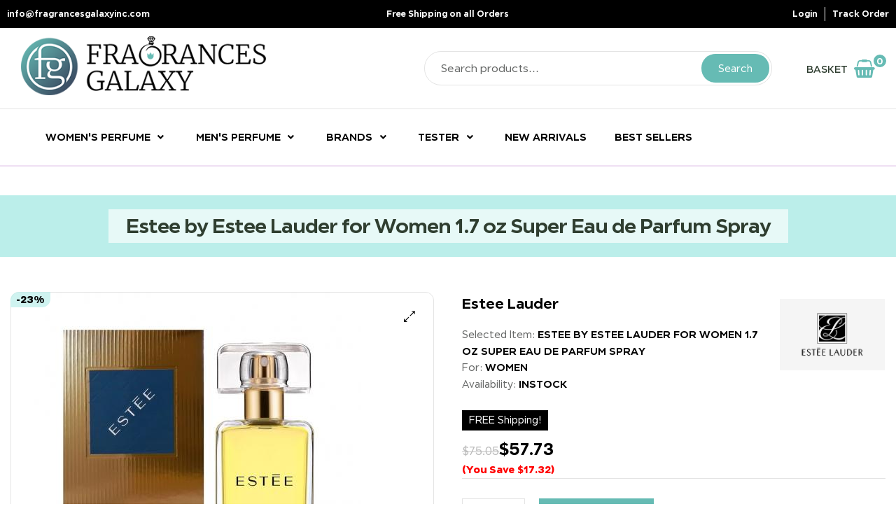

--- FILE ---
content_type: text/html; charset=UTF-8
request_url: https://fragrancesgalaxy.com/product/estee-1-7-super-eau-de-parfum-spray-2/
body_size: 49336
content:
<!doctype html>
<html lang="en-US">
    <head><meta charset="UTF-8"><script>if(navigator.userAgent.match(/MSIE|Internet Explorer/i)||navigator.userAgent.match(/Trident\/7\..*?rv:11/i)){var href=document.location.href;if(!href.match(/[?&]nowprocket/)){if(href.indexOf("?")==-1){if(href.indexOf("#")==-1){document.location.href=href+"?nowprocket=1"}else{document.location.href=href.replace("#","?nowprocket=1#")}}else{if(href.indexOf("#")==-1){document.location.href=href+"&nowprocket=1"}else{document.location.href=href.replace("#","&nowprocket=1#")}}}}</script><script>class RocketLazyLoadScripts{constructor(){this.v="1.2.3",this.triggerEvents=["keydown","mousedown","mousemove","touchmove","touchstart","touchend","wheel"],this.userEventHandler=this._triggerListener.bind(this),this.touchStartHandler=this._onTouchStart.bind(this),this.touchMoveHandler=this._onTouchMove.bind(this),this.touchEndHandler=this._onTouchEnd.bind(this),this.clickHandler=this._onClick.bind(this),this.interceptedClicks=[],window.addEventListener("pageshow",t=>{this.persisted=t.persisted}),window.addEventListener("DOMContentLoaded",()=>{this._preconnect3rdParties()}),this.delayedScripts={normal:[],async:[],defer:[]},this.trash=[],this.allJQueries=[]}_addUserInteractionListener(t){if(document.hidden){t._triggerListener();return}this.triggerEvents.forEach(e=>window.addEventListener(e,t.userEventHandler,{passive:!0})),window.addEventListener("touchstart",t.touchStartHandler,{passive:!0}),window.addEventListener("mousedown",t.touchStartHandler),document.addEventListener("visibilitychange",t.userEventHandler)}_removeUserInteractionListener(){this.triggerEvents.forEach(t=>window.removeEventListener(t,this.userEventHandler,{passive:!0})),document.removeEventListener("visibilitychange",this.userEventHandler)}_onTouchStart(t){"HTML"!==t.target.tagName&&(window.addEventListener("touchend",this.touchEndHandler),window.addEventListener("mouseup",this.touchEndHandler),window.addEventListener("touchmove",this.touchMoveHandler,{passive:!0}),window.addEventListener("mousemove",this.touchMoveHandler),t.target.addEventListener("click",this.clickHandler),this._renameDOMAttribute(t.target,"onclick","rocket-onclick"),this._pendingClickStarted())}_onTouchMove(t){window.removeEventListener("touchend",this.touchEndHandler),window.removeEventListener("mouseup",this.touchEndHandler),window.removeEventListener("touchmove",this.touchMoveHandler,{passive:!0}),window.removeEventListener("mousemove",this.touchMoveHandler),t.target.removeEventListener("click",this.clickHandler),this._renameDOMAttribute(t.target,"rocket-onclick","onclick"),this._pendingClickFinished()}_onTouchEnd(t){window.removeEventListener("touchend",this.touchEndHandler),window.removeEventListener("mouseup",this.touchEndHandler),window.removeEventListener("touchmove",this.touchMoveHandler,{passive:!0}),window.removeEventListener("mousemove",this.touchMoveHandler)}_onClick(t){t.target.removeEventListener("click",this.clickHandler),this._renameDOMAttribute(t.target,"rocket-onclick","onclick"),this.interceptedClicks.push(t),t.preventDefault(),t.stopPropagation(),t.stopImmediatePropagation(),this._pendingClickFinished()}_replayClicks(){window.removeEventListener("touchstart",this.touchStartHandler,{passive:!0}),window.removeEventListener("mousedown",this.touchStartHandler),this.interceptedClicks.forEach(t=>{t.target.dispatchEvent(new MouseEvent("click",{view:t.view,bubbles:!0,cancelable:!0}))})}_waitForPendingClicks(){return new Promise(t=>{this._isClickPending?this._pendingClickFinished=t:t()})}_pendingClickStarted(){this._isClickPending=!0}_pendingClickFinished(){this._isClickPending=!1}_renameDOMAttribute(t,e,r){t.hasAttribute&&t.hasAttribute(e)&&(event.target.setAttribute(r,event.target.getAttribute(e)),event.target.removeAttribute(e))}_triggerListener(){this._removeUserInteractionListener(this),"loading"===document.readyState?document.addEventListener("DOMContentLoaded",this._loadEverythingNow.bind(this)):this._loadEverythingNow()}_preconnect3rdParties(){let t=[];document.querySelectorAll("script[type=rocketlazyloadscript]").forEach(e=>{if(e.hasAttribute("src")){let r=new URL(e.src).origin;r!==location.origin&&t.push({src:r,crossOrigin:e.crossOrigin||"module"===e.getAttribute("data-rocket-type")})}}),t=[...new Map(t.map(t=>[JSON.stringify(t),t])).values()],this._batchInjectResourceHints(t,"preconnect")}async _loadEverythingNow(){this.lastBreath=Date.now(),this._delayEventListeners(this),this._delayJQueryReady(this),this._handleDocumentWrite(),this._registerAllDelayedScripts(),this._preloadAllScripts(),await this._loadScriptsFromList(this.delayedScripts.normal),await this._loadScriptsFromList(this.delayedScripts.defer),await this._loadScriptsFromList(this.delayedScripts.async);try{await this._triggerDOMContentLoaded(),await this._triggerWindowLoad()}catch(t){console.error(t)}window.dispatchEvent(new Event("rocket-allScriptsLoaded")),this._waitForPendingClicks().then(()=>{this._replayClicks()}),this._emptyTrash()}_registerAllDelayedScripts(){document.querySelectorAll("script[type=rocketlazyloadscript]").forEach(t=>{t.hasAttribute("data-rocket-src")?t.hasAttribute("async")&&!1!==t.async?this.delayedScripts.async.push(t):t.hasAttribute("defer")&&!1!==t.defer||"module"===t.getAttribute("data-rocket-type")?this.delayedScripts.defer.push(t):this.delayedScripts.normal.push(t):this.delayedScripts.normal.push(t)})}async _transformScript(t){return new Promise((await this._littleBreath(),navigator.userAgent.indexOf("Firefox/")>0||""===navigator.vendor)?e=>{let r=document.createElement("script");[...t.attributes].forEach(t=>{let e=t.nodeName;"type"!==e&&("data-rocket-type"===e&&(e="type"),"data-rocket-src"===e&&(e="src"),r.setAttribute(e,t.nodeValue))}),t.text&&(r.text=t.text),r.hasAttribute("src")?(r.addEventListener("load",e),r.addEventListener("error",e)):(r.text=t.text,e());try{t.parentNode.replaceChild(r,t)}catch(i){e()}}:async e=>{function r(){t.setAttribute("data-rocket-status","failed"),e()}try{let i=t.getAttribute("data-rocket-type"),n=t.getAttribute("data-rocket-src");t.text,i?(t.type=i,t.removeAttribute("data-rocket-type")):t.removeAttribute("type"),t.addEventListener("load",function r(){t.setAttribute("data-rocket-status","executed"),e()}),t.addEventListener("error",r),n?(t.removeAttribute("data-rocket-src"),t.src=n):t.src="data:text/javascript;base64,"+window.btoa(unescape(encodeURIComponent(t.text)))}catch(s){r()}})}async _loadScriptsFromList(t){let e=t.shift();return e&&e.isConnected?(await this._transformScript(e),this._loadScriptsFromList(t)):Promise.resolve()}_preloadAllScripts(){this._batchInjectResourceHints([...this.delayedScripts.normal,...this.delayedScripts.defer,...this.delayedScripts.async],"preload")}_batchInjectResourceHints(t,e){var r=document.createDocumentFragment();t.forEach(t=>{let i=t.getAttribute&&t.getAttribute("data-rocket-src")||t.src;if(i){let n=document.createElement("link");n.href=i,n.rel=e,"preconnect"!==e&&(n.as="script"),t.getAttribute&&"module"===t.getAttribute("data-rocket-type")&&(n.crossOrigin=!0),t.crossOrigin&&(n.crossOrigin=t.crossOrigin),t.integrity&&(n.integrity=t.integrity),r.appendChild(n),this.trash.push(n)}}),document.head.appendChild(r)}_delayEventListeners(t){let e={};function r(t,r){!function t(r){!e[r]&&(e[r]={originalFunctions:{add:r.addEventListener,remove:r.removeEventListener},eventsToRewrite:[]},r.addEventListener=function(){arguments[0]=i(arguments[0]),e[r].originalFunctions.add.apply(r,arguments)},r.removeEventListener=function(){arguments[0]=i(arguments[0]),e[r].originalFunctions.remove.apply(r,arguments)});function i(t){return e[r].eventsToRewrite.indexOf(t)>=0?"rocket-"+t:t}}(t),e[t].eventsToRewrite.push(r)}function i(t,e){let r=t[e];Object.defineProperty(t,e,{get:()=>r||function(){},set(i){t["rocket"+e]=r=i}})}r(document,"DOMContentLoaded"),r(window,"DOMContentLoaded"),r(window,"load"),r(window,"pageshow"),r(document,"readystatechange"),i(document,"onreadystatechange"),i(window,"onload"),i(window,"onpageshow")}_delayJQueryReady(t){let e;function r(r){if(r&&r.fn&&!t.allJQueries.includes(r)){r.fn.ready=r.fn.init.prototype.ready=function(e){return t.domReadyFired?e.bind(document)(r):document.addEventListener("rocket-DOMContentLoaded",()=>e.bind(document)(r)),r([])};let i=r.fn.on;r.fn.on=r.fn.init.prototype.on=function(){if(this[0]===window){function t(t){return t.split(" ").map(t=>"load"===t||0===t.indexOf("load.")?"rocket-jquery-load":t).join(" ")}"string"==typeof arguments[0]||arguments[0]instanceof String?arguments[0]=t(arguments[0]):"object"==typeof arguments[0]&&Object.keys(arguments[0]).forEach(e=>{let r=arguments[0][e];delete arguments[0][e],arguments[0][t(e)]=r})}return i.apply(this,arguments),this},t.allJQueries.push(r)}e=r}r(window.jQuery),Object.defineProperty(window,"jQuery",{get:()=>e,set(t){r(t)}})}async _triggerDOMContentLoaded(){this.domReadyFired=!0,await this._littleBreath(),document.dispatchEvent(new Event("rocket-DOMContentLoaded")),await this._littleBreath(),window.dispatchEvent(new Event("rocket-DOMContentLoaded")),await this._littleBreath(),document.dispatchEvent(new Event("rocket-readystatechange")),await this._littleBreath(),document.rocketonreadystatechange&&document.rocketonreadystatechange()}async _triggerWindowLoad(){await this._littleBreath(),window.dispatchEvent(new Event("rocket-load")),await this._littleBreath(),window.rocketonload&&window.rocketonload(),await this._littleBreath(),this.allJQueries.forEach(t=>t(window).trigger("rocket-jquery-load")),await this._littleBreath();let t=new Event("rocket-pageshow");t.persisted=this.persisted,window.dispatchEvent(t),await this._littleBreath(),window.rocketonpageshow&&window.rocketonpageshow({persisted:this.persisted})}_handleDocumentWrite(){let t=new Map;document.write=document.writeln=function(e){let r=document.currentScript;r||console.error("WPRocket unable to document.write this: "+e);let i=document.createRange(),n=r.parentElement,s=t.get(r);void 0===s&&(s=r.nextSibling,t.set(r,s));let a=document.createDocumentFragment();i.setStart(a,0),a.appendChild(i.createContextualFragment(e)),n.insertBefore(a,s)}}async _littleBreath(){Date.now()-this.lastBreath>45&&(await this._requestAnimFrame(),this.lastBreath=Date.now())}async _requestAnimFrame(){return document.hidden?new Promise(t=>setTimeout(t)):new Promise(t=>requestAnimationFrame(t))}_emptyTrash(){this.trash.forEach(t=>t.remove())}static run(){let t=new RocketLazyLoadScripts;t._addUserInteractionListener(t)}}RocketLazyLoadScripts.run();</script>
        
		        <meta name="viewport" content="width=device-width, initial-scale=1">
        <link rel="profile" href="//gmpg.org/xfn/11">
		<meta name='robots' content='index, follow, max-image-preview:large, max-snippet:-1, max-video-preview:-1' />

	<!-- This site is optimized with the Yoast SEO plugin v26.8 - https://yoast.com/product/yoast-seo-wordpress/ -->
	<title>Estee by Estee Lauder for Women 1.7 oz Super Eau de Parfum Spray | Fragrances Galaxy</title>
	<meta name="description" content="Shop for fragrances and colognes at Fragrance Galaxy. We offer 100% authentic perfumes for women and men, at affordable prices. Plus, get special offers and fast delivery." />
	<link rel="canonical" href="https://fragrancesgalaxy.com/product/estee-1-7-super-eau-de-parfum-spray-2/" />
	<meta property="og:locale" content="en_US" />
	<meta property="og:type" content="article" />
	<meta property="og:title" content="Estee by Estee Lauder for Women 1.7 oz Super Eau de Parfum Spray | Fragrances Galaxy" />
	<meta property="og:description" content="Shop for fragrances and colognes at Fragrance Galaxy. We offer 100% authentic perfumes for women and men, at affordable prices. Plus, get special offers and fast delivery." />
	<meta property="og:url" content="https://fragrancesgalaxy.com/product/estee-1-7-super-eau-de-parfum-spray-2/" />
	<meta property="og:site_name" content="Fragrances Galaxy" />
	<meta property="article:publisher" content="https://www.facebook.com/fragrancesgalaxy" />
	<meta property="article:modified_time" content="2023-11-09T07:52:34+00:00" />
	<meta property="og:image" content="https://fragrancesgalaxy.com/wp-content/uploads/2022/09/ELYX39.jpg" />
	<meta property="og:image:width" content="500" />
	<meta property="og:image:height" content="490" />
	<meta property="og:image:type" content="image/jpeg" />
	<meta name="twitter:card" content="summary_large_image" />
	<script type="application/ld+json" class="yoast-schema-graph">{"@context":"https://schema.org","@graph":[{"@type":"WebPage","@id":"https://fragrancesgalaxy.com/product/estee-1-7-super-eau-de-parfum-spray-2/","url":"https://fragrancesgalaxy.com/product/estee-1-7-super-eau-de-parfum-spray-2/","name":"Estee by Estee Lauder for Women 1.7 oz Super Eau de Parfum Spray | Fragrances Galaxy","isPartOf":{"@id":"https://fragrancesgalaxy.com/#website"},"primaryImageOfPage":{"@id":"https://fragrancesgalaxy.com/product/estee-1-7-super-eau-de-parfum-spray-2/#primaryimage"},"image":{"@id":"https://fragrancesgalaxy.com/product/estee-1-7-super-eau-de-parfum-spray-2/#primaryimage"},"thumbnailUrl":"https://fragrancesgalaxy.com/wp-content/uploads/2022/09/ELYX39.jpg","datePublished":"2022-10-07T16:48:23+00:00","dateModified":"2023-11-09T07:52:34+00:00","description":"Shop for fragrances and colognes at Fragrance Galaxy. We offer 100% authentic perfumes for women and men, at affordable prices. Plus, get special offers and fast delivery.","breadcrumb":{"@id":"https://fragrancesgalaxy.com/product/estee-1-7-super-eau-de-parfum-spray-2/#breadcrumb"},"inLanguage":"en-US","potentialAction":[{"@type":"ReadAction","target":["https://fragrancesgalaxy.com/product/estee-1-7-super-eau-de-parfum-spray-2/"]}]},{"@type":"ImageObject","inLanguage":"en-US","@id":"https://fragrancesgalaxy.com/product/estee-1-7-super-eau-de-parfum-spray-2/#primaryimage","url":"https://fragrancesgalaxy.com/wp-content/uploads/2022/09/ELYX39.jpg","contentUrl":"https://fragrancesgalaxy.com/wp-content/uploads/2022/09/ELYX39.jpg","width":500,"height":490},{"@type":"BreadcrumbList","@id":"https://fragrancesgalaxy.com/product/estee-1-7-super-eau-de-parfum-spray-2/#breadcrumb","itemListElement":[{"@type":"ListItem","position":1,"name":"Home","item":"https://fragrancesgalaxy.com/"},{"@type":"ListItem","position":2,"name":"Shop","item":"https://fragrancesgalaxy.com/shop/"},{"@type":"ListItem","position":3,"name":"Estee by Estee Lauder for Women 1.7 oz Super Eau de Parfum Spray"}]},{"@type":"WebSite","@id":"https://fragrancesgalaxy.com/#website","url":"https://fragrancesgalaxy.com/","name":"Fragrances Galaxy","description":"","publisher":{"@id":"https://fragrancesgalaxy.com/#organization"},"potentialAction":[{"@type":"SearchAction","target":{"@type":"EntryPoint","urlTemplate":"https://fragrancesgalaxy.com/?s={search_term_string}"},"query-input":{"@type":"PropertyValueSpecification","valueRequired":true,"valueName":"search_term_string"}}],"inLanguage":"en-US"},{"@type":"Organization","@id":"https://fragrancesgalaxy.com/#organization","name":"Fragrances Galaxy","url":"https://fragrancesgalaxy.com/","logo":{"@type":"ImageObject","inLanguage":"en-US","@id":"https://fragrancesgalaxy.com/#/schema/logo/image/","url":"https://fragrancesgalaxy.com/wp-content/uploads/2022/04/fg-1.png","contentUrl":"https://fragrancesgalaxy.com/wp-content/uploads/2022/04/fg-1.png","width":400,"height":95,"caption":"Fragrances Galaxy"},"image":{"@id":"https://fragrancesgalaxy.com/#/schema/logo/image/"},"sameAs":["https://www.facebook.com/fragrancesgalaxy"]}]}</script>
	<!-- / Yoast SEO plugin. -->


<link rel='dns-prefetch' href='//widget.trustpilot.com' />

<link rel="alternate" type="application/rss+xml" title="Fragrances Galaxy &raquo; Feed" href="https://fragrancesgalaxy.com/feed/" />
<link rel="alternate" type="application/rss+xml" title="Fragrances Galaxy &raquo; Comments Feed" href="https://fragrancesgalaxy.com/comments/feed/" />
<link rel="alternate" type="application/rss+xml" title="Fragrances Galaxy &raquo; Estee by Estee Lauder for Women 1.7 oz Super Eau de Parfum Spray Comments Feed" href="https://fragrancesgalaxy.com/product/estee-1-7-super-eau-de-parfum-spray-2/feed/" />
<link rel="alternate" title="oEmbed (JSON)" type="application/json+oembed" href="https://fragrancesgalaxy.com/wp-json/oembed/1.0/embed?url=https%3A%2F%2Ffragrancesgalaxy.com%2Fproduct%2Festee-1-7-super-eau-de-parfum-spray-2%2F" />
<link rel="alternate" title="oEmbed (XML)" type="text/xml+oembed" href="https://fragrancesgalaxy.com/wp-json/oembed/1.0/embed?url=https%3A%2F%2Ffragrancesgalaxy.com%2Fproduct%2Festee-1-7-super-eau-de-parfum-spray-2%2F&#038;format=xml" />
<style id='wp-img-auto-sizes-contain-inline-css'>
img:is([sizes=auto i],[sizes^="auto," i]){contain-intrinsic-size:3000px 1500px}
/*# sourceURL=wp-img-auto-sizes-contain-inline-css */
</style>
<link data-minify="1" rel='stylesheet' id='mgwb-style-frontend-css' href='https://fragrancesgalaxy.com/wp-content/cache/min/1/wp-content/plugins/mgwoocommercebrands/css/mgwoocommercebrands.css?ver=1769130691' media='all' />
<link data-minify="1" rel='stylesheet' id='owl-main-css' href='https://fragrancesgalaxy.com/wp-content/cache/min/1/wp-content/plugins/mgwoocommercebrands/js/owl-carousel/owl.carousel.css?ver=1769130691' media='all' />
<link data-minify="1" rel='stylesheet' id='owl-theme-css' href='https://fragrancesgalaxy.com/wp-content/cache/min/1/wp-content/plugins/mgwoocommercebrands/js/owl-carousel/owl.theme.css?ver=1769130691' media='all' />
<link data-minify="1" rel='stylesheet' id='hfe-widgets-style-css' href='https://fragrancesgalaxy.com/wp-content/cache/min/1/wp-content/plugins/header-footer-elementor/inc/widgets-css/frontend.css?ver=1769130691' media='all' />
<link data-minify="1" rel='stylesheet' id='hfe-woo-product-grid-css' href='https://fragrancesgalaxy.com/wp-content/cache/min/1/wp-content/plugins/header-footer-elementor/inc/widgets-css/woo-products.css?ver=1769130691' media='all' />
<style id='wp-emoji-styles-inline-css'>

	img.wp-smiley, img.emoji {
		display: inline !important;
		border: none !important;
		box-shadow: none !important;
		height: 1em !important;
		width: 1em !important;
		margin: 0 0.07em !important;
		vertical-align: -0.1em !important;
		background: none !important;
		padding: 0 !important;
	}
/*# sourceURL=wp-emoji-styles-inline-css */
</style>
<link rel='stylesheet' id='wp-block-library-css' href='https://fragrancesgalaxy.com/wp-includes/css/dist/block-library/style.min.css?ver=6.9' media='all' />
<style id='wp-block-library-theme-inline-css'>
.wp-block-audio :where(figcaption){color:#555;font-size:13px;text-align:center}.is-dark-theme .wp-block-audio :where(figcaption){color:#ffffffa6}.wp-block-audio{margin:0 0 1em}.wp-block-code{border:1px solid #ccc;border-radius:4px;font-family:Menlo,Consolas,monaco,monospace;padding:.8em 1em}.wp-block-embed :where(figcaption){color:#555;font-size:13px;text-align:center}.is-dark-theme .wp-block-embed :where(figcaption){color:#ffffffa6}.wp-block-embed{margin:0 0 1em}.blocks-gallery-caption{color:#555;font-size:13px;text-align:center}.is-dark-theme .blocks-gallery-caption{color:#ffffffa6}:root :where(.wp-block-image figcaption){color:#555;font-size:13px;text-align:center}.is-dark-theme :root :where(.wp-block-image figcaption){color:#ffffffa6}.wp-block-image{margin:0 0 1em}.wp-block-pullquote{border-bottom:4px solid;border-top:4px solid;color:currentColor;margin-bottom:1.75em}.wp-block-pullquote :where(cite),.wp-block-pullquote :where(footer),.wp-block-pullquote__citation{color:currentColor;font-size:.8125em;font-style:normal;text-transform:uppercase}.wp-block-quote{border-left:.25em solid;margin:0 0 1.75em;padding-left:1em}.wp-block-quote cite,.wp-block-quote footer{color:currentColor;font-size:.8125em;font-style:normal;position:relative}.wp-block-quote:where(.has-text-align-right){border-left:none;border-right:.25em solid;padding-left:0;padding-right:1em}.wp-block-quote:where(.has-text-align-center){border:none;padding-left:0}.wp-block-quote.is-large,.wp-block-quote.is-style-large,.wp-block-quote:where(.is-style-plain){border:none}.wp-block-search .wp-block-search__label{font-weight:700}.wp-block-search__button{border:1px solid #ccc;padding:.375em .625em}:where(.wp-block-group.has-background){padding:1.25em 2.375em}.wp-block-separator.has-css-opacity{opacity:.4}.wp-block-separator{border:none;border-bottom:2px solid;margin-left:auto;margin-right:auto}.wp-block-separator.has-alpha-channel-opacity{opacity:1}.wp-block-separator:not(.is-style-wide):not(.is-style-dots){width:100px}.wp-block-separator.has-background:not(.is-style-dots){border-bottom:none;height:1px}.wp-block-separator.has-background:not(.is-style-wide):not(.is-style-dots){height:2px}.wp-block-table{margin:0 0 1em}.wp-block-table td,.wp-block-table th{word-break:normal}.wp-block-table :where(figcaption){color:#555;font-size:13px;text-align:center}.is-dark-theme .wp-block-table :where(figcaption){color:#ffffffa6}.wp-block-video :where(figcaption){color:#555;font-size:13px;text-align:center}.is-dark-theme .wp-block-video :where(figcaption){color:#ffffffa6}.wp-block-video{margin:0 0 1em}:root :where(.wp-block-template-part.has-background){margin-bottom:0;margin-top:0;padding:1.25em 2.375em}
/*# sourceURL=/wp-includes/css/dist/block-library/theme.min.css */
</style>
<style id='classic-theme-styles-inline-css'>
/*! This file is auto-generated */
.wp-block-button__link{color:#fff;background-color:#32373c;border-radius:9999px;box-shadow:none;text-decoration:none;padding:calc(.667em + 2px) calc(1.333em + 2px);font-size:1.125em}.wp-block-file__button{background:#32373c;color:#fff;text-decoration:none}
/*# sourceURL=/wp-includes/css/classic-themes.min.css */
</style>
<style id='global-styles-inline-css'>
:root{--wp--preset--aspect-ratio--square: 1;--wp--preset--aspect-ratio--4-3: 4/3;--wp--preset--aspect-ratio--3-4: 3/4;--wp--preset--aspect-ratio--3-2: 3/2;--wp--preset--aspect-ratio--2-3: 2/3;--wp--preset--aspect-ratio--16-9: 16/9;--wp--preset--aspect-ratio--9-16: 9/16;--wp--preset--color--black: #000000;--wp--preset--color--cyan-bluish-gray: #abb8c3;--wp--preset--color--white: #ffffff;--wp--preset--color--pale-pink: #f78da7;--wp--preset--color--vivid-red: #cf2e2e;--wp--preset--color--luminous-vivid-orange: #ff6900;--wp--preset--color--luminous-vivid-amber: #fcb900;--wp--preset--color--light-green-cyan: #7bdcb5;--wp--preset--color--vivid-green-cyan: #00d084;--wp--preset--color--pale-cyan-blue: #8ed1fc;--wp--preset--color--vivid-cyan-blue: #0693e3;--wp--preset--color--vivid-purple: #9b51e0;--wp--preset--gradient--vivid-cyan-blue-to-vivid-purple: linear-gradient(135deg,rgb(6,147,227) 0%,rgb(155,81,224) 100%);--wp--preset--gradient--light-green-cyan-to-vivid-green-cyan: linear-gradient(135deg,rgb(122,220,180) 0%,rgb(0,208,130) 100%);--wp--preset--gradient--luminous-vivid-amber-to-luminous-vivid-orange: linear-gradient(135deg,rgb(252,185,0) 0%,rgb(255,105,0) 100%);--wp--preset--gradient--luminous-vivid-orange-to-vivid-red: linear-gradient(135deg,rgb(255,105,0) 0%,rgb(207,46,46) 100%);--wp--preset--gradient--very-light-gray-to-cyan-bluish-gray: linear-gradient(135deg,rgb(238,238,238) 0%,rgb(169,184,195) 100%);--wp--preset--gradient--cool-to-warm-spectrum: linear-gradient(135deg,rgb(74,234,220) 0%,rgb(151,120,209) 20%,rgb(207,42,186) 40%,rgb(238,44,130) 60%,rgb(251,105,98) 80%,rgb(254,248,76) 100%);--wp--preset--gradient--blush-light-purple: linear-gradient(135deg,rgb(255,206,236) 0%,rgb(152,150,240) 100%);--wp--preset--gradient--blush-bordeaux: linear-gradient(135deg,rgb(254,205,165) 0%,rgb(254,45,45) 50%,rgb(107,0,62) 100%);--wp--preset--gradient--luminous-dusk: linear-gradient(135deg,rgb(255,203,112) 0%,rgb(199,81,192) 50%,rgb(65,88,208) 100%);--wp--preset--gradient--pale-ocean: linear-gradient(135deg,rgb(255,245,203) 0%,rgb(182,227,212) 50%,rgb(51,167,181) 100%);--wp--preset--gradient--electric-grass: linear-gradient(135deg,rgb(202,248,128) 0%,rgb(113,206,126) 100%);--wp--preset--gradient--midnight: linear-gradient(135deg,rgb(2,3,129) 0%,rgb(40,116,252) 100%);--wp--preset--font-size--small: 13px;--wp--preset--font-size--medium: 20px;--wp--preset--font-size--large: 36px;--wp--preset--font-size--x-large: 42px;--wp--preset--spacing--20: 0.44rem;--wp--preset--spacing--30: 0.67rem;--wp--preset--spacing--40: 1rem;--wp--preset--spacing--50: 1.5rem;--wp--preset--spacing--60: 2.25rem;--wp--preset--spacing--70: 3.38rem;--wp--preset--spacing--80: 5.06rem;--wp--preset--shadow--natural: 6px 6px 9px rgba(0, 0, 0, 0.2);--wp--preset--shadow--deep: 12px 12px 50px rgba(0, 0, 0, 0.4);--wp--preset--shadow--sharp: 6px 6px 0px rgba(0, 0, 0, 0.2);--wp--preset--shadow--outlined: 6px 6px 0px -3px rgb(255, 255, 255), 6px 6px rgb(0, 0, 0);--wp--preset--shadow--crisp: 6px 6px 0px rgb(0, 0, 0);}:where(.is-layout-flex){gap: 0.5em;}:where(.is-layout-grid){gap: 0.5em;}body .is-layout-flex{display: flex;}.is-layout-flex{flex-wrap: wrap;align-items: center;}.is-layout-flex > :is(*, div){margin: 0;}body .is-layout-grid{display: grid;}.is-layout-grid > :is(*, div){margin: 0;}:where(.wp-block-columns.is-layout-flex){gap: 2em;}:where(.wp-block-columns.is-layout-grid){gap: 2em;}:where(.wp-block-post-template.is-layout-flex){gap: 1.25em;}:where(.wp-block-post-template.is-layout-grid){gap: 1.25em;}.has-black-color{color: var(--wp--preset--color--black) !important;}.has-cyan-bluish-gray-color{color: var(--wp--preset--color--cyan-bluish-gray) !important;}.has-white-color{color: var(--wp--preset--color--white) !important;}.has-pale-pink-color{color: var(--wp--preset--color--pale-pink) !important;}.has-vivid-red-color{color: var(--wp--preset--color--vivid-red) !important;}.has-luminous-vivid-orange-color{color: var(--wp--preset--color--luminous-vivid-orange) !important;}.has-luminous-vivid-amber-color{color: var(--wp--preset--color--luminous-vivid-amber) !important;}.has-light-green-cyan-color{color: var(--wp--preset--color--light-green-cyan) !important;}.has-vivid-green-cyan-color{color: var(--wp--preset--color--vivid-green-cyan) !important;}.has-pale-cyan-blue-color{color: var(--wp--preset--color--pale-cyan-blue) !important;}.has-vivid-cyan-blue-color{color: var(--wp--preset--color--vivid-cyan-blue) !important;}.has-vivid-purple-color{color: var(--wp--preset--color--vivid-purple) !important;}.has-black-background-color{background-color: var(--wp--preset--color--black) !important;}.has-cyan-bluish-gray-background-color{background-color: var(--wp--preset--color--cyan-bluish-gray) !important;}.has-white-background-color{background-color: var(--wp--preset--color--white) !important;}.has-pale-pink-background-color{background-color: var(--wp--preset--color--pale-pink) !important;}.has-vivid-red-background-color{background-color: var(--wp--preset--color--vivid-red) !important;}.has-luminous-vivid-orange-background-color{background-color: var(--wp--preset--color--luminous-vivid-orange) !important;}.has-luminous-vivid-amber-background-color{background-color: var(--wp--preset--color--luminous-vivid-amber) !important;}.has-light-green-cyan-background-color{background-color: var(--wp--preset--color--light-green-cyan) !important;}.has-vivid-green-cyan-background-color{background-color: var(--wp--preset--color--vivid-green-cyan) !important;}.has-pale-cyan-blue-background-color{background-color: var(--wp--preset--color--pale-cyan-blue) !important;}.has-vivid-cyan-blue-background-color{background-color: var(--wp--preset--color--vivid-cyan-blue) !important;}.has-vivid-purple-background-color{background-color: var(--wp--preset--color--vivid-purple) !important;}.has-black-border-color{border-color: var(--wp--preset--color--black) !important;}.has-cyan-bluish-gray-border-color{border-color: var(--wp--preset--color--cyan-bluish-gray) !important;}.has-white-border-color{border-color: var(--wp--preset--color--white) !important;}.has-pale-pink-border-color{border-color: var(--wp--preset--color--pale-pink) !important;}.has-vivid-red-border-color{border-color: var(--wp--preset--color--vivid-red) !important;}.has-luminous-vivid-orange-border-color{border-color: var(--wp--preset--color--luminous-vivid-orange) !important;}.has-luminous-vivid-amber-border-color{border-color: var(--wp--preset--color--luminous-vivid-amber) !important;}.has-light-green-cyan-border-color{border-color: var(--wp--preset--color--light-green-cyan) !important;}.has-vivid-green-cyan-border-color{border-color: var(--wp--preset--color--vivid-green-cyan) !important;}.has-pale-cyan-blue-border-color{border-color: var(--wp--preset--color--pale-cyan-blue) !important;}.has-vivid-cyan-blue-border-color{border-color: var(--wp--preset--color--vivid-cyan-blue) !important;}.has-vivid-purple-border-color{border-color: var(--wp--preset--color--vivid-purple) !important;}.has-vivid-cyan-blue-to-vivid-purple-gradient-background{background: var(--wp--preset--gradient--vivid-cyan-blue-to-vivid-purple) !important;}.has-light-green-cyan-to-vivid-green-cyan-gradient-background{background: var(--wp--preset--gradient--light-green-cyan-to-vivid-green-cyan) !important;}.has-luminous-vivid-amber-to-luminous-vivid-orange-gradient-background{background: var(--wp--preset--gradient--luminous-vivid-amber-to-luminous-vivid-orange) !important;}.has-luminous-vivid-orange-to-vivid-red-gradient-background{background: var(--wp--preset--gradient--luminous-vivid-orange-to-vivid-red) !important;}.has-very-light-gray-to-cyan-bluish-gray-gradient-background{background: var(--wp--preset--gradient--very-light-gray-to-cyan-bluish-gray) !important;}.has-cool-to-warm-spectrum-gradient-background{background: var(--wp--preset--gradient--cool-to-warm-spectrum) !important;}.has-blush-light-purple-gradient-background{background: var(--wp--preset--gradient--blush-light-purple) !important;}.has-blush-bordeaux-gradient-background{background: var(--wp--preset--gradient--blush-bordeaux) !important;}.has-luminous-dusk-gradient-background{background: var(--wp--preset--gradient--luminous-dusk) !important;}.has-pale-ocean-gradient-background{background: var(--wp--preset--gradient--pale-ocean) !important;}.has-electric-grass-gradient-background{background: var(--wp--preset--gradient--electric-grass) !important;}.has-midnight-gradient-background{background: var(--wp--preset--gradient--midnight) !important;}.has-small-font-size{font-size: var(--wp--preset--font-size--small) !important;}.has-medium-font-size{font-size: var(--wp--preset--font-size--medium) !important;}.has-large-font-size{font-size: var(--wp--preset--font-size--large) !important;}.has-x-large-font-size{font-size: var(--wp--preset--font-size--x-large) !important;}
:where(.wp-block-post-template.is-layout-flex){gap: 1.25em;}:where(.wp-block-post-template.is-layout-grid){gap: 1.25em;}
:where(.wp-block-term-template.is-layout-flex){gap: 1.25em;}:where(.wp-block-term-template.is-layout-grid){gap: 1.25em;}
:where(.wp-block-columns.is-layout-flex){gap: 2em;}:where(.wp-block-columns.is-layout-grid){gap: 2em;}
:root :where(.wp-block-pullquote){font-size: 1.5em;line-height: 1.6;}
/*# sourceURL=global-styles-inline-css */
</style>
<link data-minify="1" rel='stylesheet' id='contact-form-7-css' href='https://fragrancesgalaxy.com/wp-content/cache/min/1/wp-content/plugins/contact-form-7/includes/css/styles.css?ver=1769130691' media='all' />
<link rel='stylesheet' id='photoswipe-css' href='https://fragrancesgalaxy.com/wp-content/plugins/woocommerce/assets/css/photoswipe/photoswipe.min.css?ver=10.4.3' media='all' />
<link rel='stylesheet' id='photoswipe-default-skin-css' href='https://fragrancesgalaxy.com/wp-content/plugins/woocommerce/assets/css/photoswipe/default-skin/default-skin.min.css?ver=10.4.3' media='all' />
<style id='woocommerce-inline-inline-css'>
.woocommerce form .form-row .required { visibility: visible; }
/*# sourceURL=woocommerce-inline-inline-css */
</style>
<link data-minify="1" rel='stylesheet' id='hfe-style-css' href='https://fragrancesgalaxy.com/wp-content/cache/min/1/wp-content/plugins/header-footer-elementor/assets/css/header-footer-elementor.css?ver=1769130691' media='all' />
<link data-minify="1" rel='stylesheet' id='elementor-icons-css' href='https://fragrancesgalaxy.com/wp-content/cache/min/1/wp-content/plugins/elementor/assets/lib/eicons/css/elementor-icons.min.css?ver=1769130691' media='all' />
<link rel='stylesheet' id='elementor-frontend-css' href='https://fragrancesgalaxy.com/wp-content/plugins/elementor/assets/css/frontend.min.css?ver=3.34.2' media='all' />
<link rel='stylesheet' id='elementor-post-154-css' href='https://fragrancesgalaxy.com/wp-content/uploads/elementor/css/post-154.css?ver=1769130690' media='all' />
<link rel='stylesheet' id='elementor-post-4193-css' href='https://fragrancesgalaxy.com/wp-content/uploads/elementor/css/post-4193.css?ver=1769130690' media='all' />
<link rel='stylesheet' id='elementor-post-8772-css' href='https://fragrancesgalaxy.com/wp-content/uploads/elementor/css/post-8772.css?ver=1769130690' media='all' />
<link rel='stylesheet' id='elementor-post-4083-css' href='https://fragrancesgalaxy.com/wp-content/uploads/elementor/css/post-4083.css?ver=1769130690' media='all' />
<link data-minify="1" rel='stylesheet' id='gateway-css' href='https://fragrancesgalaxy.com/wp-content/cache/min/1/wp-content/plugins/woocommerce-paypal-payments/modules/ppcp-button/assets/css/gateway.css?ver=1769130691' media='all' />
<link data-minify="1" rel='stylesheet' id='brands-styles-css' href='https://fragrancesgalaxy.com/wp-content/cache/min/1/wp-content/plugins/woocommerce/assets/css/brands.css?ver=1769131279' media='all' />
<link data-minify="1" rel='stylesheet' id='organey-style-css' href='https://fragrancesgalaxy.com/wp-content/cache/min/1/wp-content/themes/organey/style.css?ver=1769130691' media='all' />
<style id='organey-style-inline-css'>
body{--primary:#66BBB4;--primary_hover:#000000;--secondary:#FFA900;--secondary_hover:#ff8d00;--text:#656766;--accent:#2F3E30;--border:#E4E4E4;--light:#9f9f9f;}
/*# sourceURL=organey-style-inline-css */
</style>
<link rel='stylesheet' id='elementor-post-8811-css' href='https://fragrancesgalaxy.com/wp-content/uploads/elementor/css/post-8811.css?ver=1769131082' media='all' />
<link data-minify="1" rel='stylesheet' id='hfe-elementor-icons-css' href='https://fragrancesgalaxy.com/wp-content/cache/min/1/wp-content/plugins/elementor/assets/lib/eicons/css/elementor-icons.min.css?ver=1769130691' media='all' />
<link rel='stylesheet' id='hfe-icons-list-css' href='https://fragrancesgalaxy.com/wp-content/plugins/elementor/assets/css/widget-icon-list.min.css?ver=3.24.3' media='all' />
<link rel='stylesheet' id='hfe-social-icons-css' href='https://fragrancesgalaxy.com/wp-content/plugins/elementor/assets/css/widget-social-icons.min.css?ver=3.24.0' media='all' />
<link data-minify="1" rel='stylesheet' id='hfe-social-share-icons-brands-css' href='https://fragrancesgalaxy.com/wp-content/cache/min/1/wp-content/plugins/elementor/assets/lib/font-awesome/css/brands.css?ver=1769130691' media='all' />
<link data-minify="1" rel='stylesheet' id='hfe-social-share-icons-fontawesome-css' href='https://fragrancesgalaxy.com/wp-content/cache/min/1/wp-content/plugins/elementor/assets/lib/font-awesome/css/fontawesome.css?ver=1769130691' media='all' />
<link data-minify="1" rel='stylesheet' id='hfe-nav-menu-icons-css' href='https://fragrancesgalaxy.com/wp-content/cache/min/1/wp-content/plugins/elementor/assets/lib/font-awesome/css/solid.css?ver=1769130691' media='all' />
<link data-minify="1" rel='stylesheet' id='organey-elementor-css-css' href='https://fragrancesgalaxy.com/wp-content/cache/min/1/wp-content/themes/organey/elementor.css?ver=1769130691' media='all' />
<link data-minify="1" rel='stylesheet' id='organey-woocommerce-css-css' href='https://fragrancesgalaxy.com/wp-content/cache/min/1/wp-content/themes/organey/woocommerce.css?ver=1769130691' media='all' />
<link data-minify="1" rel='stylesheet' id='organey-child-style-css' href='https://fragrancesgalaxy.com/wp-content/cache/min/1/wp-content/themes/organey-child/style.css?ver=1769130691' media='all' />
<link data-minify="1" rel='stylesheet' id='fontawesome47-css' href='https://fragrancesgalaxy.com/wp-content/cache/min/1/wp-content/plugins/clever-mega-menu-for-elementor/assets/vendor/font-awesome/font-awesome.min.css?ver=1769130691' media='all' />
<link data-minify="1" rel='stylesheet' id='cleverfont-css' href='https://fragrancesgalaxy.com/wp-content/cache/min/1/wp-content/plugins/clever-mega-menu-for-elementor/assets/vendor/cleverfont/style.min.css?ver=1769130691' media='all' />
<link rel='stylesheet' id='cmm4e-menu-skin-default-menu-skin-461836-css' href='https://fragrancesgalaxy.com/wp-content/uploads/cmm4e/cmm4e-menu-skin-default-menu-skin-461836.min.css?ver=1.1.2' media='all' />
<link rel='stylesheet' id='elementor-icons-shared-0-css' href='https://fragrancesgalaxy.com/wp-content/plugins/elementor/assets/lib/font-awesome/css/fontawesome.min.css?ver=5.15.3' media='all' />
<link data-minify="1" rel='stylesheet' id='elementor-icons-fa-solid-css' href='https://fragrancesgalaxy.com/wp-content/cache/min/1/wp-content/plugins/elementor/assets/lib/font-awesome/css/solid.min.css?ver=1769130691' media='all' />
<link data-minify="1" rel='stylesheet' id='elementor-icons-fa-brands-css' href='https://fragrancesgalaxy.com/wp-content/cache/min/1/wp-content/plugins/elementor/assets/lib/font-awesome/css/brands.min.css?ver=1769130691' media='all' />
<link data-minify="1" rel='stylesheet' id='elementor-icons-fa-regular-css' href='https://fragrancesgalaxy.com/wp-content/cache/min/1/wp-content/plugins/elementor/assets/lib/font-awesome/css/regular.min.css?ver=1769130691' media='all' />
<script id="tp-js-js-extra">
var trustpilot_settings = {"key":"XK8AEEAFvVXdn640","TrustpilotScriptUrl":"https://invitejs.trustpilot.com/tp.min.js","IntegrationAppUrl":"//ecommscript-integrationapp.trustpilot.com","PreviewScriptUrl":"//ecommplugins-scripts.trustpilot.com/v2.1/js/preview.min.js","PreviewCssUrl":"//ecommplugins-scripts.trustpilot.com/v2.1/css/preview.min.css","PreviewWPCssUrl":"//ecommplugins-scripts.trustpilot.com/v2.1/css/preview_wp.css","WidgetScriptUrl":"//widget.trustpilot.com/bootstrap/v5/tp.widget.bootstrap.min.js"};
//# sourceURL=tp-js-js-extra
</script>
<script type="rocketlazyloadscript" data-rocket-src="https://fragrancesgalaxy.com/wp-content/plugins/trustpilot-reviews/review/assets/js/headerScript.min.js?ver=1.0&#039; async=&#039;async" id="tp-js-js"></script>
<script type="rocketlazyloadscript" data-minify="1" data-rocket-src="https://fragrancesgalaxy.com/wp-content/cache/min/1/bootstrap/v5/tp.widget.bootstrap.min.js?ver=1769130691" id="widget-bootstrap-js" defer></script>
<script id="trustbox-js-extra">
var trustbox_settings = {"page":"product","sku":["FG10939","TRUSTPILOT_SKU_VALUE_18987"],"name":"Estee by Estee Lauder for Women 1.7 oz Super Eau de Parfum Spray"};
var trustpilot_trustbox_settings = {"trustboxes":[{"enabled":"enabled","snippet":"[base64]","customizations":"[base64]","defaults":"[base64]","page":"product","position":"before","corner":"top: #{Y}px; left: #{X}px;","paddingx":"0","paddingy":"0","zindex":"1000","clear":"both","xpaths":"[base64]","sku":"TRUSTPILOT_SKU_VALUE_9538,test-pro","name":"Test Product","widgetName":"Micro Review Count","repeatable":false,"uuid":"14125af7-b652-1de4-2173-429300e7e476","error":null}]};
//# sourceURL=trustbox-js-extra
</script>
<script type="rocketlazyloadscript" data-rocket-src="https://fragrancesgalaxy.com/wp-content/plugins/trustpilot-reviews/review/assets/js/trustBoxScript.min.js?ver=1.0&#039; async=&#039;async" id="trustbox-js"></script>
<script src="https://fragrancesgalaxy.com/wp-includes/js/jquery/jquery.min.js?ver=3.7.1" id="jquery-core-js" defer></script>
<script type="rocketlazyloadscript" data-rocket-src="https://fragrancesgalaxy.com/wp-includes/js/jquery/jquery-migrate.min.js?ver=3.4.1" id="jquery-migrate-js" defer></script>
<script type="rocketlazyloadscript" id="jquery-js-after">window.addEventListener('DOMContentLoaded', function() {
!function($){"use strict";$(document).ready(function(){$(this).scrollTop()>100&&$(".hfe-scroll-to-top-wrap").removeClass("hfe-scroll-to-top-hide"),$(window).scroll(function(){$(this).scrollTop()<100?$(".hfe-scroll-to-top-wrap").fadeOut(300):$(".hfe-scroll-to-top-wrap").fadeIn(300)}),$(".hfe-scroll-to-top-wrap").on("click",function(){$("html, body").animate({scrollTop:0},300);return!1})})}(jQuery);
!function($){'use strict';$(document).ready(function(){var bar=$('.hfe-reading-progress-bar');if(!bar.length)return;$(window).on('scroll',function(){var s=$(window).scrollTop(),d=$(document).height()-$(window).height(),p=d? s/d*100:0;bar.css('width',p+'%')});});}(jQuery);
//# sourceURL=jquery-js-after
});</script>
<script type="rocketlazyloadscript" data-rocket-src="https://fragrancesgalaxy.com/wp-content/plugins/woocommerce/assets/js/jquery-blockui/jquery.blockUI.min.js?ver=2.7.0-wc.10.4.3" id="wc-jquery-blockui-js" defer data-wp-strategy="defer"></script>
<script id="wc-add-to-cart-js-extra">
var wc_add_to_cart_params = {"ajax_url":"/wp-admin/admin-ajax.php","wc_ajax_url":"/?wc-ajax=%%endpoint%%","i18n_view_cart":"View cart","cart_url":"https://fragrancesgalaxy.com/cart/","is_cart":"","cart_redirect_after_add":"no"};
//# sourceURL=wc-add-to-cart-js-extra
</script>
<script type="rocketlazyloadscript" data-rocket-src="https://fragrancesgalaxy.com/wp-content/plugins/woocommerce/assets/js/frontend/add-to-cart.min.js?ver=10.4.3" id="wc-add-to-cart-js" defer data-wp-strategy="defer"></script>
<script src="https://fragrancesgalaxy.com/wp-content/plugins/woocommerce/assets/js/zoom/jquery.zoom.min.js?ver=1.7.21-wc.10.4.3" id="wc-zoom-js" defer data-wp-strategy="defer"></script>
<script src="https://fragrancesgalaxy.com/wp-content/plugins/woocommerce/assets/js/flexslider/jquery.flexslider.min.js?ver=2.7.2-wc.10.4.3" id="wc-flexslider-js" defer data-wp-strategy="defer"></script>
<script src="https://fragrancesgalaxy.com/wp-content/plugins/woocommerce/assets/js/photoswipe/photoswipe.min.js?ver=4.1.1-wc.10.4.3" id="wc-photoswipe-js" defer data-wp-strategy="defer"></script>
<script src="https://fragrancesgalaxy.com/wp-content/plugins/woocommerce/assets/js/photoswipe/photoswipe-ui-default.min.js?ver=4.1.1-wc.10.4.3" id="wc-photoswipe-ui-default-js" defer data-wp-strategy="defer"></script>
<script id="wc-single-product-js-extra">
var wc_single_product_params = {"i18n_required_rating_text":"Please select a rating","i18n_rating_options":["1 of 5 stars","2 of 5 stars","3 of 5 stars","4 of 5 stars","5 of 5 stars"],"i18n_product_gallery_trigger_text":"View full-screen image gallery","review_rating_required":"yes","flexslider":{"rtl":false,"animation":"slide","smoothHeight":true,"directionNav":false,"controlNav":"thumbnails","slideshow":false,"animationSpeed":500,"animationLoop":false,"allowOneSlide":false},"zoom_enabled":"1","zoom_options":[],"photoswipe_enabled":"1","photoswipe_options":{"shareEl":false,"closeOnScroll":false,"history":false,"hideAnimationDuration":0,"showAnimationDuration":0},"flexslider_enabled":"1"};
//# sourceURL=wc-single-product-js-extra
</script>
<script src="https://fragrancesgalaxy.com/wp-content/plugins/woocommerce/assets/js/frontend/single-product.min.js?ver=10.4.3" id="wc-single-product-js" defer data-wp-strategy="defer"></script>
<script type="rocketlazyloadscript" data-rocket-src="https://fragrancesgalaxy.com/wp-content/plugins/woocommerce/assets/js/js-cookie/js.cookie.min.js?ver=2.1.4-wc.10.4.3" id="wc-js-cookie-js" defer data-wp-strategy="defer"></script>
<script id="woocommerce-js-extra">
var woocommerce_params = {"ajax_url":"/wp-admin/admin-ajax.php","wc_ajax_url":"/?wc-ajax=%%endpoint%%","i18n_password_show":"Show password","i18n_password_hide":"Hide password"};
//# sourceURL=woocommerce-js-extra
</script>
<script type="rocketlazyloadscript" data-rocket-src="https://fragrancesgalaxy.com/wp-content/plugins/woocommerce/assets/js/frontend/woocommerce.min.js?ver=10.4.3" id="woocommerce-js" defer data-wp-strategy="defer"></script>
<script type="rocketlazyloadscript" data-minify="1" data-rocket-src="https://fragrancesgalaxy.com/wp-content/cache/min/1/wp-content/themes/organey/assets/js/vendor/jarallax.js?ver=1769130691" id="jarallax-js" defer></script>
<link rel="https://api.w.org/" href="https://fragrancesgalaxy.com/wp-json/" /><link rel="alternate" title="JSON" type="application/json" href="https://fragrancesgalaxy.com/wp-json/wp/v2/product/18987" /><link rel="EditURI" type="application/rsd+xml" title="RSD" href="https://fragrancesgalaxy.com/xmlrpc.php?rsd" />
<meta name="generator" content="WordPress 6.9" />
<meta name="generator" content="WooCommerce 10.4.3" />
<link rel='shortlink' href='https://fragrancesgalaxy.com/?p=18987' />

<!-- This website runs the Product Feed ELITE for WooCommerce by AdTribes.io plugin -->
<!-- Google site verification - Google for WooCommerce -->
<meta name="google-site-verification" content="egIvfRGyu2A0um7D_g8x-BqoRNNKB1jb_MkQ-qH15dY" />

<meta name="google-site-verification" content="QoGL1idUpXCDtpVZPLYR3Qq42oEVqQqVAD1nL3lLuAk" />

<!-- Google tag (gtag.js) -->
<script type="rocketlazyloadscript" async data-rocket-src="https://www.googletagmanager.com/gtag/js?id=AW-11354014389"></script>
<script type="rocketlazyloadscript">
  window.dataLayer = window.dataLayer || [];
  function gtag(){dataLayer.push(arguments);}
  gtag('js', new Date());

  gtag('config', 'AW-11354014389');
</script>

<!-- Google tag (gtag.js) --> 

<script type="rocketlazyloadscript" async data-rocket-src="https://www.googletagmanager.com/gtag/js?id=G-BD69VVZGC9"></script> 
<script type="rocketlazyloadscript">   
	window.dataLayer = window.dataLayer || [];   
	function gtag(){dataLayer.push(arguments);}   
	gtag('js', new Date());   
	gtag('config', 'G-BD69VVZGC9'); 
</script>

<!-- Event snippet for Purchase conversion page -->
<script type="rocketlazyloadscript">
  gtag('event', 'conversion', {
      'send_to': 'AW-11354014389/VSCACJKw0uYYELWFgqYq',
      'transaction_id': ''
  });
</script>
  

  <link rel="dns-prefetch" href="//fonts.googleapis.com">
<link rel="dns-prefetch" href="//s.w.org">
<link rel="pingback" href="https://fragrancesgalaxy.com/xmlrpc.php">	<noscript><style>.woocommerce-product-gallery{ opacity: 1 !important; }</style></noscript>
	<meta name="generator" content="Elementor 3.34.2; features: additional_custom_breakpoints; settings: css_print_method-external, google_font-enabled, font_display-auto">
			<style>
				.e-con.e-parent:nth-of-type(n+4):not(.e-lazyloaded):not(.e-no-lazyload),
				.e-con.e-parent:nth-of-type(n+4):not(.e-lazyloaded):not(.e-no-lazyload) * {
					background-image: none !important;
				}
				@media screen and (max-height: 1024px) {
					.e-con.e-parent:nth-of-type(n+3):not(.e-lazyloaded):not(.e-no-lazyload),
					.e-con.e-parent:nth-of-type(n+3):not(.e-lazyloaded):not(.e-no-lazyload) * {
						background-image: none !important;
					}
				}
				@media screen and (max-height: 640px) {
					.e-con.e-parent:nth-of-type(n+2):not(.e-lazyloaded):not(.e-no-lazyload),
					.e-con.e-parent:nth-of-type(n+2):not(.e-lazyloaded):not(.e-no-lazyload) * {
						background-image: none !important;
					}
				}
			</style>
			<link rel="icon" href="https://fragrancesgalaxy.com/wp-content/uploads/2022/08/FEV.png" sizes="32x32" />
<link rel="icon" href="https://fragrancesgalaxy.com/wp-content/uploads/2022/08/FEV.png" sizes="192x192" />
<link rel="apple-touch-icon" href="https://fragrancesgalaxy.com/wp-content/uploads/2022/08/FEV.png" />
<meta name="msapplication-TileImage" content="https://fragrancesgalaxy.com/wp-content/uploads/2022/08/FEV.png" />
		<style id="wp-custom-css">
			.site-main,
.content-area {
    margin-bottom: 0;
}
.page .post-tags {
    margin-bottom: 30px;
}
svg {
  width:100%;
  overflow:visible;
}

.wave {
  animation: wave 3s linear;
  animation-iteration-count:infinite;
  fill: #4478e3;
}
.drop {
  fill: var(--col-deepblue);
  xfill: #99000055;
  animation: drop 3.2s linear infinite normal;
  stroke: var(--col-deepblue);
  stroke-width:0.5;
  transform: translateY(25px) ;
  transform-box: fill-box;
  transform-origin: 50% 100%;
}
.drop1 {
  
}
.drop2 {
  animation-delay: 3s;
  animation-duration:3s;
}
.drop3 {
  animation-delay: -2s;
  animation-duration:3.4s;
}
.drop4 {
  animation-delay: 1.7s;
}
.drop5 {
  animation-delay: 2.7s;
  animation-duration:3.1s;
}
.drop6 {
  animation-delay: -2.1s;
  animation-duration:3.2s;
}
.gooeff {
    filter: url(#goo);
}
#wave2 {
  animation-duration:5s;
  animation-direction: reverse;
  opacity: .6
}
#wave3 {
  animation-duration: 7s;
  opacity:.3;
}
@keyframes drop {
  0% {
    transform: translateY(25px); 
  }
  30% {
    transform: translateY(-10px) scale(.1);
  }
  30.001% {
    transform: translateY(25px) scale(1); 
  }
  70% {
    transform: translateY(25px); 
  }
  100% { 
    transform: translateY(-10px) scale(.1);  
  }
}
@keyframes wave {
  to {transform: translateX(-100%);}
}


.product-block-list.product-block-list-1 .product-caption-footer {
    flex-direction: column;
}
.product-block-list.product-block-list-1 .product-caption-footer>div {
    width: 100% !important;
}
.elementor-widget-organey-products ul.products .product-block-list.product-block-list-1 .woocommerce-loop-product__title {
    font-size: 22px;
    line-height: 34px;
}
.joinour,.instantcoupon, p.discount_offer, .five_off, .nextorder{
	text-align:center;
}

.instantcoupon{
	font-size:36px;
	font-weight:600;
}
.five_off, .nextorder{
color:#5C417C;
	
}
.five_off{
font-size:60px;
	font-weight:600;
	line-height:normal;
	text-align:center !important;
	display: block;
}

.nextorder{
	font-size:24px;
	font-weight:600;
}
.joinour,.instantcoupon{
	color:#000;
}

input.wpcf7-form-control.has-spinner.wpcf7-submit {
    width: 100%;
   
}

input.wpcf7-form-control.wpcf7-text.wpcf7-email.wpcf7-validates-as-required.wpcf7-validates-as-email {
    width: 100%;
    
}

.wpcf7-form input[type=submit] {
    min-width: 190px;
    display: block;
    background-color: var(--primary);
    border-color: var(--primary);
	padding: 10px;
	font-size:14px;
	margin-top:0px !important;
}

.pum-container
{
    background-image: url(/wp-content/uploads/2022/02/qdpopup-bg.jpg);
}

.wpcf7-form input:not([type=submit]), .wpcf7-form textarea {
    width: 100%;
    font-size: 14px;
    font-weight: 400;
    color: var(--accent);
    background-color: #fff;
    border-color: var(--border);
    padding: 10px 20px;
    margin-bottom: 1.2rem;
}
.newsletter_email {
	text-align: center;
}
.wpcf7-form input[type="checkbox"] {
    width: auto;
    margin-right: 10px;
}
.wpcf7-form input[type="file"][name="upload-proof"]{
    border: 1px solid #e4e4e4;
    border-radius: 6px;
}
.site-header-cart .cart-contents .count {
    left: 28px;
    bottom: 15px;
    background-color: #66BBB4;
}
.site-header-cart .cart-contents:before {
    content: 'Basket';
    display: inline-block;
    position: absolute;
    left: -68px;
    text-transform: uppercase;
    font-weight: 500;
    top: 3px;
}
.site-header-cart.menu .organey-icon-cart {
    font-family: "FontAwesome";
}
.site-header-cart.menu .organey-icon-cart::before {
    content: "\f291";
}
/*.home_top_slider .swiper-slide .swiper-slide-image {
    width: 100%;
    height: 430px;
    object-fit: cover;
    object-position: right;
}*/
ul.products li.product .product-block, ul.products .wc-block-grid__product .product-block, .wc-block-grid__products li.product .product-block, .wc-block-grid__products .wc-block-grid__product .product-block {
    border: 1px solid #eee;
    padding: 15px;
    border-radius: 8px;
}
.coupon_applied_on_product_page {
    display: inline-block;
    padding: 10px;
    border: 2px solid #bbeeeab3;
    max-width: 270px;
		width: 100%;
    text-align: center;
}
.woocommerce-carousel ul.products button.slick-prev.slick-arrow,
.elementor-brands button.slick-prev.slick-arrow {
    left: -20px;
		opacity: 1;
}
.woocommerce-carousel ul.products button.slick-next.slick-arrow, .elementor-brands button.slick-next.slick-arrow {
    right: -20px;
		opacity: 1;
}
.slick-slider .slick-prev:hover:before, .slick-slider .slick-next:hover:before {
	color: #fff;
}
.megamenu_brand_list .mgwoocommercebrands.brands-listing .brands-abc-filter {
    text-align: left;
    margin-bottom: 0;
}
.megamenu_brand_list .mgwoocommercebrands.brands-listing ul {
	display: none;
}
span.out-of-stock {
    display: none;
}
span.wpcf7-form-control-wrap.recaptcha {
    margin-bottom: 1.2rem;
    display: block;
}
/*.women_perfume,
.men_perfume {
	display: none;
	position: absolute;
}*/

ul.products li.product .price, ul.products .wc-block-grid__product .price, .wc-block-grid__products li.product .price, .wc-block-grid__products .wc-block-grid__product .price {
    font-size: 18px;
    display: block;
    font-weight: 600;
    color: #000;
    line-height: 1.65;
}
.single-product div.product p.price, .single-product div.product .price ins {
	color: #000;
}
.loop_stock {
    font-weight: 600;
    color: #0f834d;
}
.loop_outofstock {
	font-weight: 600;
    color: #a91515;
}
.woocommerce-shipping-destination {
	display: none;
}
.header_login_icon .site-header-account > a .account-user {
	display: none;
}
.header_login_icon .site-header-account > a .account-content {
    font-size: 12px;
    font-weight: 600;
}
.error404 .img-404,
.error404 .content-wrap img {
    display: none !important;
}
.mg-brand-wrapper.mg-brand-wrapper-category a {
    background: #000;
    color: #fff;
    padding: 2px 8px;
}
@media screen and (min-width: 768px) {
	table.cart td.product-remove {
			width: 125px;
			padding: 0;
	}
	table.cart td.product-remove a.remove {
			display: block;
	}
	table.cart td.product-remove a.remove:after {
			content: 'Remove';
	}
}
@media screen and ( max-width: 782px ) {
	/*.home_top_slider .swiper-slide .swiper-slide-image {
		height: 300px;
	}*/
	.site-header-cart .cart-contents:before { 
		display: none;
	}
	ul.products li.product .woocommerce-loop-product__title {
		font-weight: 600;
    font-size: 12px;
    margin-top: 10px;
    margin-bottom: 2px;
	}
	ul.products li.product .product-image img {
		height: 135px;
	}	
	ul.products li.product, ul.products .wc-block-grid__product, .wc-block-grid__products li.product, .wc-block-grid__products .wc-block-grid__product {
    padding: 10px;
	}	
	ul.products li.product .product-block, ul.products .wc-block-grid__product .product-block, .wc-block-grid__products li.product .product-block, .wc-block-grid__products .wc-block-grid__product .product-block {
		border: none;
		padding: 5px;
	}
	.woocommerce-carousel {
			overflow: visible;
	}
	.woocommerce-carousel ul.products button.slick-prev.slick-arrow,
	.elementor-brands button.slick-prev.slick-arrow {
			left: -12px;
			border: none;
	}
	.woocommerce-carousel ul.products button.slick-next.slick-arrow,
.elementor-brands button.slick-next.slick-arrow {
			right: -12px;
			border: none;
	}
	.slick-slider .slick-prev:before, .slick-slider .slick-next:before,
.elementor-brands .slick-prev:before,
.elementor-brands .slick-next:before {
		color: #000;
	}
}		</style>
		<noscript><style id="rocket-lazyload-nojs-css">.rll-youtube-player, [data-lazy-src]{display:none !important;}</style></noscript>    </head>
<body class="wp-singular product-template-default single single-product postid-18987 wp-custom-logo wp-embed-responsive wp-theme-organey wp-child-theme-organey-child theme-organey woocommerce woocommerce-page woocommerce-no-js ehf-header ehf-footer ehf-template-organey ehf-stylesheet-organey-child chrome has-post-thumbnail woocommerce-active single-product-horizontal elementor-default elementor-kit-154">

<div id="wptime-plugin-preloader"></div>		<header id="masthead" itemscope="itemscope" itemtype="https://schema.org/WPHeader">
			<p class="main-title bhf-hidden" itemprop="headline"><a href="https://fragrancesgalaxy.com" title="Fragrances Galaxy" rel="home">Fragrances Galaxy</a></p>
					<div data-elementor-type="wp-post" data-elementor-id="4193" class="elementor elementor-4193">
						<section class="elementor-section elementor-top-section elementor-element elementor-element-ecaadec elementor-section-boxed elementor-section-height-default elementor-section-height-default" data-id="ecaadec" data-element_type="section" data-settings="{&quot;background_background&quot;:&quot;classic&quot;}">
						<div class="elementor-container elementor-column-gap-default">
					<div class="elementor-column elementor-col-33 elementor-top-column elementor-element elementor-element-fefe298 elementor-hidden-mobile" data-id="fefe298" data-element_type="column">
			<div class="elementor-widget-wrap elementor-element-populated">
						<div class="elementor-element elementor-element-c8faa4a elementor-widget elementor-widget-text-editor" data-id="c8faa4a" data-element_type="widget" data-widget_type="text-editor.default">
				<div class="elementor-widget-container">
									<a style="color: white;" href="mailto:info@fragrancesgalaxyinc.com" target="_blank" rel="noopener">info@fragrancesgalaxyinc.com</a>								</div>
				</div>
					</div>
		</div>
				<div class="elementor-column elementor-col-33 elementor-top-column elementor-element elementor-element-109e8a4 elementor-hidden-mobile" data-id="109e8a4" data-element_type="column">
			<div class="elementor-widget-wrap elementor-element-populated">
						<div class="elementor-element elementor-element-d5d7a55 elementor-widget elementor-widget-text-editor" data-id="d5d7a55" data-element_type="widget" data-widget_type="text-editor.default">
				<div class="elementor-widget-container">
									Free Shipping on all Orders								</div>
				</div>
					</div>
		</div>
				<div class="elementor-column elementor-col-33 elementor-top-column elementor-element elementor-element-dcf6eda" data-id="dcf6eda" data-element_type="column">
			<div class="elementor-widget-wrap elementor-element-populated">
						<div class="elementor-element elementor-element-bb9079e elementor-widget__width-auto header_login_icon header-account-content-left elementor-widget elementor-widget-organey-account" data-id="bb9079e" data-element_type="widget" data-widget_type="organey-account.default">
				<div class="elementor-widget-container">
					        <div class="site-header-account">
                        <a data-toggle=button-side data-target=.site-account-side href="#">
                <span class="account-user">
                <i aria-hidden="true" class="organey-icon- organey-icon-user"></i>                </span>
                <span class="account-content">
                    Login                </span>
            </a>
                    </div>
        				</div>
				</div>
				<div class="elementor-element elementor-element-b735c15 tracking_order elementor-widget__width-auto elementor-widget elementor-widget-text-editor" data-id="b735c15" data-element_type="widget" data-widget_type="text-editor.default">
				<div class="elementor-widget-container">
									<span style="cursor:pointer;">Track Order</span>								</div>
				</div>
					</div>
		</div>
					</div>
		</section>
				<div class="elementor-section elementor-top-section elementor-element elementor-element-d5bae0a elementor-section-height-min-height elementor-section-stretched elementor-section-content-middle elementor-section-boxed elementor-section-height-default elementor-section-items-middle" data-id="d5bae0a" data-element_type="section" data-settings="{&quot;stretch_section&quot;:&quot;section-stretched&quot;,&quot;background_background&quot;:&quot;classic&quot;}">
							<div class="elementor-background-overlay"></div>
							<div class="elementor-container elementor-column-gap-no">
					<div class="elementor-column elementor-col-25 elementor-top-column elementor-element elementor-element-9470414" data-id="9470414" data-element_type="column">
			<div class="elementor-widget-wrap elementor-element-populated">
						<div class="elementor-element elementor-element-9cdf63b elementor-widget__width-auto elementor-widget-tablet__width-initial elementor-hidden-desktop elementor-widget-mobile__width-auto elementor-widget elementor-widget-organey-menu-canvas" data-id="9cdf63b" data-element_type="widget" data-widget_type="organey-menu-canvas.default">
				<div class="elementor-widget-container">
					        <div class="elementor-canvas-menu-wrapper">
                        <a href="#" class="menu-mobile-nav-button">
                <span class="toggle-text screen-reader-text">Menu</span>
                <i class="organey-icon-bars"></i>
            </a>
                    </div>
        				</div>
				</div>
				<div class="elementor-element elementor-element-727366f elementor-widget__width-auto elementor-widget elementor-widget-site-logo" data-id="727366f" data-element_type="widget" data-settings="{&quot;width&quot;:{&quot;unit&quot;:&quot;px&quot;,&quot;size&quot;:350,&quot;sizes&quot;:[]},&quot;width_mobile&quot;:{&quot;unit&quot;:&quot;px&quot;,&quot;size&quot;:225,&quot;sizes&quot;:[]},&quot;align&quot;:&quot;center&quot;,&quot;width_tablet&quot;:{&quot;unit&quot;:&quot;%&quot;,&quot;size&quot;:&quot;&quot;,&quot;sizes&quot;:[]},&quot;space&quot;:{&quot;unit&quot;:&quot;%&quot;,&quot;size&quot;:&quot;&quot;,&quot;sizes&quot;:[]},&quot;space_tablet&quot;:{&quot;unit&quot;:&quot;%&quot;,&quot;size&quot;:&quot;&quot;,&quot;sizes&quot;:[]},&quot;space_mobile&quot;:{&quot;unit&quot;:&quot;%&quot;,&quot;size&quot;:&quot;&quot;,&quot;sizes&quot;:[]},&quot;image_border_radius&quot;:{&quot;unit&quot;:&quot;px&quot;,&quot;top&quot;:&quot;&quot;,&quot;right&quot;:&quot;&quot;,&quot;bottom&quot;:&quot;&quot;,&quot;left&quot;:&quot;&quot;,&quot;isLinked&quot;:true},&quot;image_border_radius_tablet&quot;:{&quot;unit&quot;:&quot;px&quot;,&quot;top&quot;:&quot;&quot;,&quot;right&quot;:&quot;&quot;,&quot;bottom&quot;:&quot;&quot;,&quot;left&quot;:&quot;&quot;,&quot;isLinked&quot;:true},&quot;image_border_radius_mobile&quot;:{&quot;unit&quot;:&quot;px&quot;,&quot;top&quot;:&quot;&quot;,&quot;right&quot;:&quot;&quot;,&quot;bottom&quot;:&quot;&quot;,&quot;left&quot;:&quot;&quot;,&quot;isLinked&quot;:true},&quot;caption_padding&quot;:{&quot;unit&quot;:&quot;px&quot;,&quot;top&quot;:&quot;&quot;,&quot;right&quot;:&quot;&quot;,&quot;bottom&quot;:&quot;&quot;,&quot;left&quot;:&quot;&quot;,&quot;isLinked&quot;:true},&quot;caption_padding_tablet&quot;:{&quot;unit&quot;:&quot;px&quot;,&quot;top&quot;:&quot;&quot;,&quot;right&quot;:&quot;&quot;,&quot;bottom&quot;:&quot;&quot;,&quot;left&quot;:&quot;&quot;,&quot;isLinked&quot;:true},&quot;caption_padding_mobile&quot;:{&quot;unit&quot;:&quot;px&quot;,&quot;top&quot;:&quot;&quot;,&quot;right&quot;:&quot;&quot;,&quot;bottom&quot;:&quot;&quot;,&quot;left&quot;:&quot;&quot;,&quot;isLinked&quot;:true},&quot;caption_space&quot;:{&quot;unit&quot;:&quot;px&quot;,&quot;size&quot;:0,&quot;sizes&quot;:[]},&quot;caption_space_tablet&quot;:{&quot;unit&quot;:&quot;px&quot;,&quot;size&quot;:&quot;&quot;,&quot;sizes&quot;:[]},&quot;caption_space_mobile&quot;:{&quot;unit&quot;:&quot;px&quot;,&quot;size&quot;:&quot;&quot;,&quot;sizes&quot;:[]}}" data-widget_type="site-logo.default">
				<div class="elementor-widget-container">
							<div class="hfe-site-logo">
													<a data-elementor-open-lightbox=""  class='elementor-clickable' href="https://fragrancesgalaxy.com">
							<div class="hfe-site-logo-set">           
				<div class="hfe-site-logo-container">
									<img width="400" height="95" class="hfe-site-logo-img elementor-animation-"  src="data:image/svg+xml,%3Csvg%20xmlns='http://www.w3.org/2000/svg'%20viewBox='0%200%20400%2095'%3E%3C/svg%3E" alt="default-logo" data-lazy-src="https://fragrancesgalaxy.com/wp-content/uploads/2022/04/fg-1.png"/><noscript><img width="400" height="95" class="hfe-site-logo-img elementor-animation-"  src="https://fragrancesgalaxy.com/wp-content/uploads/2022/04/fg-1.png" alt="default-logo"/></noscript>
				</div>
			</div>
							</a>
						</div>  
							</div>
				</div>
				<div class="elementor-element elementor-element-53353d7 hide-price-cart-yes elementor-widget__width-auto elementor-widget-mobile__width-auto elementor-hidden-desktop elementor-hidden-tablet elementor-widget elementor-widget-organey-header-cart" data-id="53353d7" data-element_type="widget" data-widget_type="organey-header-cart.default">
				<div class="elementor-widget-container">
					        <div class="site-header-cart menu">
                    <a class="cart-contents" data-toggle="button-side" data-target=".site-header-cart-side" href="https://fragrancesgalaxy.com/cart/"
           title="View your shopping cart">
            <i class="organey-icon-cart"></i>
                            <span class="count">0</span>
                <span class="woocommerce-Price-amount amount"><bdi><span class="woocommerce-Price-currencySymbol">&#36;</span>0.00</bdi></span>                    </a>
                            </div>
        				</div>
				</div>
				<div class="elementor-element elementor-element-c1e9adc elementor-widget__width-auto elementor-hidden-desktop elementor-hidden-phone hide-price-cart-yes elementor-widget elementor-widget-organey-header-cart" data-id="c1e9adc" data-element_type="widget" data-widget_type="organey-header-cart.default">
				<div class="elementor-widget-container">
					        <div class="site-header-cart menu">
                    <a class="cart-contents" data-toggle="button-side" data-target=".site-header-cart-side" href="https://fragrancesgalaxy.com/cart/"
           title="View your shopping cart">
            <i class="organey-icon-cart"></i>
                            <span class="count">0</span>
                <span class="woocommerce-Price-amount amount"><bdi><span class="woocommerce-Price-currencySymbol">&#36;</span>0.00</bdi></span>                    </a>
                            </div>
        				</div>
				</div>
					</div>
		</div>
				<div class="elementor-column elementor-col-50 elementor-top-column elementor-element elementor-element-f0913cc" data-id="f0913cc" data-element_type="column">
			<div class="elementor-widget-wrap elementor-element-populated">
						<div class="elementor-element elementor-element-671c8ca search-organey-layout-style-2 elementor-widget elementor-widget-organey-search" data-id="671c8ca" data-element_type="widget" data-widget_type="organey-search.default">
				<div class="elementor-widget-container">
					        <div class="elementor-search-form-wrapper">
                        <div class="site-search ajax-search">
                <div class="widget woocommerce widget_product_search">
                    <div class="ajax-search-result d-none"></div>
                    <form role="search" method="get" class="woocommerce-product-search" action="https://fragrancesgalaxy.com/">
                        <label class="screen-reader-text" for="woocommerce-product-search-field-1">Search for:</label>
                        <input type="search" id="woocommerce-product-search-field-1" class="search-field" placeholder="Search products&hellip;" autocomplete="off" value="" name="s"/>
                        <button type="submit" value="Search">Search</button>
                        <input type="hidden" name="post_type" value="product"/>
                    </form>
                </div>
            </div>
                    </div>
        				</div>
				</div>
					</div>
		</div>
				<div class="elementor-column elementor-col-25 elementor-top-column elementor-element elementor-element-6f14a7f elementor-hidden-tablet elementor-hidden-mobile" data-id="6f14a7f" data-element_type="column">
			<div class="elementor-widget-wrap elementor-element-populated">
						<div class="elementor-element elementor-element-2493f25 elementor-widget__width-auto elementor-hidden-desktop elementor-hidden-tablet elementor-hidden-mobile elementor-widget elementor-widget-organey-wishlist" data-id="2493f25" data-element_type="widget" data-widget_type="organey-wishlist.default">
				<div class="elementor-widget-container">
					        <div class="elementor-wishlist-wrapper">
                    </div>
        				</div>
				</div>
				<div class="elementor-element elementor-element-a2c317d elementor-widget__width-auto hide-price-cart-yes elementor-widget elementor-widget-organey-header-cart" data-id="a2c317d" data-element_type="widget" data-widget_type="organey-header-cart.default">
				<div class="elementor-widget-container">
					        <div class="site-header-cart menu">
                    <a class="cart-contents" data-toggle="button-side" data-target=".site-header-cart-side" href="https://fragrancesgalaxy.com/cart/"
           title="View your shopping cart">
            <i class="organey-icon-cart"></i>
                            <span class="count">0</span>
                <span class="woocommerce-Price-amount amount"><bdi><span class="woocommerce-Price-currencySymbol">&#36;</span>0.00</bdi></span>                    </a>
                            </div>
        				</div>
				</div>
					</div>
		</div>
					</div>
		</div>
				<div class="elementor-section elementor-top-section elementor-element elementor-element-3c068a3 elementor-section-stretched elementor-hidden-tablet elementor-hidden-phone elementor-section-boxed elementor-section-height-default elementor-section-height-default" data-id="3c068a3" data-element_type="section" data-settings="{&quot;stretch_section&quot;:&quot;section-stretched&quot;,&quot;background_background&quot;:&quot;classic&quot;}">
						<div class="elementor-container elementor-column-gap-no">
					<div class="elementor-column elementor-col-100 elementor-top-column elementor-element elementor-element-28766ec" data-id="28766ec" data-element_type="column">
			<div class="elementor-widget-wrap elementor-element-populated">
						<div class="elementor-element elementor-element-56fccce elementor-widget elementor-widget-organey-nav-menu" data-id="56fccce" data-element_type="widget" data-widget_type="organey-nav-menu.default">
				<div class="elementor-widget-container">
					        <div class="elementor-nav-menu-wrapper">
                            <nav class="site-navigation">
                    <div class="cmm4e-container cmm4e-wrapper-theme-default-menu-skin-461836"><ul id="menu-1-56fccce" class="cmm4e-theme-default-menu-skin-461836 cmm4e cmm4e-horizontal cmm4e-horizontal-align-left cmm4e-mobile-animation-off-canvas cmm4e-off-canvas-left cmm4e-menu-fade-up" data-config='{&quot;container&quot;:&quot;.cmm4e-container&quot;,&quot;breakpoint&quot;:&quot;992&quot;,&quot;arrows&quot;:{&quot;up&quot;:&quot;fa fa-angle-up&quot;,&quot;down&quot;:&quot;fa fa-angle-down&quot;,&quot;left&quot;:&quot;fa fa-angle-left&quot;,&quot;right&quot;:&quot;fa fa-angle-right&quot;},&quot;desktop&quot;:{&quot;orientation&quot;:&quot;horizontal&quot;},&quot;mobile&quot;:{&quot;animation&quot;:&quot;off-canvas&quot;,&quot;toggleDisable&quot;:0,&quot;togglePosition&quot;:{&quot;top&quot;:&quot;auto&quot;,&quot;right&quot;:&quot;auto&quot;,&quot;bottom&quot;:&quot;auto&quot;,&quot;left&quot;:&quot;auto&quot;},&quot;toggleTrigger&quot;:&quot;&quot;,&quot;toggleIconOpen&quot;:&quot;fa fa-navicon&quot;,&quot;toggleIconClose&quot;:&quot;fa fa-close&quot;,&quot;toggleMenuText&quot;:&quot;&quot;}}'><li id="cmm4e-menu-item-14278" class="cmm4e-menu-item cmm4e-item-depth-0 cmm4e-mega menu-item-has-children cmm4e-item-has-content"><a aria-haspopup="true" href="https://fragrancesgalaxy.com/product-tag/women/" class="cmm4e-nav-link"><span class="cmm4e-item-label">Women's Perfume</span></a><span role="presentation" class="menu-item-arrow fa fa-angle-down"></span><div class="cmm4e-sub-panel cmm4e-content-container" style="width:100%;"><div class="cmm4e-content-wrapper">		<div data-elementor-type="wp-post" data-elementor-id="14279" class="elementor elementor-14279">
						<section class="elementor-section elementor-top-section elementor-element elementor-element-451cf08d elementor-section-boxed elementor-section-height-default elementor-section-height-default" data-id="451cf08d" data-element_type="section">
						<div class="elementor-container elementor-column-gap-default">
					<div class="elementor-column elementor-col-25 elementor-top-column elementor-element elementor-element-679e0f3b" data-id="679e0f3b" data-element_type="column">
			<div class="elementor-widget-wrap elementor-element-populated">
						<div class="elementor-element elementor-element-3b0dcdd5 elementor-widget elementor-widget-heading" data-id="3b0dcdd5" data-element_type="widget" data-widget_type="heading.default">
				<div class="elementor-widget-container">
					<h6 class="elementor-heading-title elementor-size-default">More Ways To Shop</h6>				</div>
				</div>
				<div class="elementor-element elementor-element-7484dc08 elementor-list-item-link-inline elementor-icon-list--layout-traditional elementor-widget elementor-widget-icon-list" data-id="7484dc08" data-element_type="widget" data-widget_type="icon-list.default">
				<div class="elementor-widget-container">
							<ul class="elementor-icon-list-items">
							<li class="elementor-icon-list-item">
											<a href="https://fragrancesgalaxy.com/product-tag/women/">

											<span class="elementor-icon-list-text">New Arrivals </span>
											</a>
									</li>
								<li class="elementor-icon-list-item">
											<a href="https://fragrancesgalaxy.com/product-tag/women/">

											<span class="elementor-icon-list-text">Top Sellers </span>
											</a>
									</li>
								<li class="elementor-icon-list-item">
											<a href="https://fragrancesgalaxy.com/product-tag/women/">

											<span class="elementor-icon-list-text">Featured Products</span>
											</a>
									</li>
						</ul>
						</div>
				</div>
					</div>
		</div>
				<div class="elementor-column elementor-col-25 elementor-top-column elementor-element elementor-element-4103781e" data-id="4103781e" data-element_type="column">
			<div class="elementor-widget-wrap elementor-element-populated">
						<div class="elementor-element elementor-element-3791c8d2 elementor-widget elementor-widget-heading" data-id="3791c8d2" data-element_type="widget" data-widget_type="heading.default">
				<div class="elementor-widget-container">
					<h6 class="elementor-heading-title elementor-size-default">Category</h6>				</div>
				</div>
				<div class="elementor-element elementor-element-d4dbb71 elementor-icon-list--layout-traditional elementor-list-item-link-full_width elementor-widget elementor-widget-icon-list" data-id="d4dbb71" data-element_type="widget" data-widget_type="icon-list.default">
				<div class="elementor-widget-container">
							<ul class="elementor-icon-list-items">
							<li class="elementor-icon-list-item">
											<a href="https://fragrancesgalaxy.com/product-tag/women/">

											<span class="elementor-icon-list-text">All Perfumes</span>
											</a>
									</li>
								<li class="elementor-icon-list-item">
											<a href="https://fragrancesgalaxy.com/product-category/tester/">

											<span class="elementor-icon-list-text">Testers</span>
											</a>
									</li>
								<li class="elementor-icon-list-item">
											<a href="https://fragrancesgalaxy.com/product-category/gift-set/">

											<span class="elementor-icon-list-text">Gift Sets</span>
											</a>
									</li>
						</ul>
						</div>
				</div>
					</div>
		</div>
				<div class="elementor-column elementor-col-25 elementor-top-column elementor-element elementor-element-33ff4de" data-id="33ff4de" data-element_type="column">
			<div class="elementor-widget-wrap elementor-element-populated">
						<div class="elementor-element elementor-element-cd07565 elementor-widget elementor-widget-heading" data-id="cd07565" data-element_type="widget" data-widget_type="heading.default">
				<div class="elementor-widget-container">
					<h6 class="elementor-heading-title elementor-size-default">Featured Brands</h6>				</div>
				</div>
				<div class="elementor-element elementor-element-6d1e5b2 elementor-list-item-link-inline elementor-widget__width-initial elementor-icon-list--layout-traditional elementor-widget elementor-widget-icon-list" data-id="6d1e5b2" data-element_type="widget" data-widget_type="icon-list.default">
				<div class="elementor-widget-container">
							<ul class="elementor-icon-list-items">
							<li class="elementor-icon-list-item">
											<a href="https://fragrancesgalaxy.com/product-brand/burberry/">

											<span class="elementor-icon-list-text">Burberry</span>
											</a>
									</li>
								<li class="elementor-icon-list-item">
											<a href="https://fragrancesgalaxy.com/product-brand/christian-dior/">

											<span class="elementor-icon-list-text">Dior</span>
											</a>
									</li>
								<li class="elementor-icon-list-item">
											<a href="https://fragrancesgalaxy.com/product-brand/gucci/">

											<span class="elementor-icon-list-text">Gucci</span>
											</a>
									</li>
								<li class="elementor-icon-list-item">
											<a href="https://fragrancesgalaxy.com/product-brand/jimmy-choo/">

											<span class="elementor-icon-list-text">Jimmy Choo</span>
											</a>
									</li>
						</ul>
						</div>
				</div>
				<div class="elementor-element elementor-element-764789a elementor-list-item-link-inline elementor-widget__width-initial elementor-icon-list--layout-traditional elementor-widget elementor-widget-icon-list" data-id="764789a" data-element_type="widget" data-widget_type="icon-list.default">
				<div class="elementor-widget-container">
							<ul class="elementor-icon-list-items">
							<li class="elementor-icon-list-item">
											<a href="https://fragrancesgalaxy.com/product-brand/versace/">

											<span class="elementor-icon-list-text">Versace</span>
											</a>
									</li>
								<li class="elementor-icon-list-item">
											<a href="https://fragrancesgalaxy.com/product-brand/calvin-klein/">

											<span class="elementor-icon-list-text">Calvin Klein</span>
											</a>
									</li>
								<li class="elementor-icon-list-item">
											<a href="https://fragrancesgalaxy.com/product-brand/giorgio-armani/">

											<span class="elementor-icon-list-text">Giorgio Armani</span>
											</a>
									</li>
								<li class="elementor-icon-list-item">
											<a href="https://fragrancesgalaxy.com/product-brand/versace/">

											<span class="elementor-icon-list-text">Versace</span>
											</a>
									</li>
						</ul>
						</div>
				</div>
				<div class="elementor-element elementor-element-d6e9cb9 elementor-widget__width-auto elementor-widget elementor-widget-button" data-id="d6e9cb9" data-element_type="widget" data-widget_type="button.default">
				<div class="elementor-widget-container">
									<div class="elementor-button-wrapper">
					<a class="elementor-button elementor-button-link elementor-size-sm" href="https://fragrancesgalaxy.com/brands/">
						<span class="elementor-button-content-wrapper">
									<span class="elementor-button-text">View All</span>
					</span>
					</a>
				</div>
								</div>
				</div>
					</div>
		</div>
				<div class="elementor-column elementor-col-25 elementor-top-column elementor-element elementor-element-6ea370cc" data-id="6ea370cc" data-element_type="column" data-settings="{&quot;background_background&quot;:&quot;classic&quot;}">
			<div class="elementor-widget-wrap">
							</div>
		</div>
					</div>
		</section>
				</div>
		</div></div></li>
<li id="cmm4e-menu-item-14332" class="cmm4e-menu-item cmm4e-item-depth-0 cmm4e-mega menu-item-has-children cmm4e-item-has-content"><a aria-haspopup="true" href="https://fragrancesgalaxy.com/product-tag/men/" class="cmm4e-nav-link"><span class="cmm4e-item-label">Men's Perfume</span></a><span role="presentation" class="menu-item-arrow fa fa-angle-down"></span><div class="cmm4e-sub-panel cmm4e-content-container" style="width:100%;"><div class="cmm4e-content-wrapper">		<div data-elementor-type="wp-post" data-elementor-id="14337" class="elementor elementor-14337">
						<section class="elementor-section elementor-top-section elementor-element elementor-element-bc88260 elementor-section-boxed elementor-section-height-default elementor-section-height-default" data-id="bc88260" data-element_type="section">
						<div class="elementor-container elementor-column-gap-default">
					<div class="elementor-column elementor-col-25 elementor-top-column elementor-element elementor-element-ffc5b53" data-id="ffc5b53" data-element_type="column">
			<div class="elementor-widget-wrap elementor-element-populated">
						<div class="elementor-element elementor-element-4aca421 elementor-widget elementor-widget-heading" data-id="4aca421" data-element_type="widget" data-widget_type="heading.default">
				<div class="elementor-widget-container">
					<h6 class="elementor-heading-title elementor-size-default">More Ways To Shop</h6>				</div>
				</div>
				<div class="elementor-element elementor-element-cd822ef elementor-list-item-link-inline elementor-icon-list--layout-traditional elementor-widget elementor-widget-icon-list" data-id="cd822ef" data-element_type="widget" data-widget_type="icon-list.default">
				<div class="elementor-widget-container">
							<ul class="elementor-icon-list-items">
							<li class="elementor-icon-list-item">
											<a href="https://fragrancesgalaxy.com/product-tag/men/">

											<span class="elementor-icon-list-text">New Arrivals </span>
											</a>
									</li>
								<li class="elementor-icon-list-item">
											<a href="https://fragrancesgalaxy.com/product-tag/men/">

											<span class="elementor-icon-list-text">Top Sellers </span>
											</a>
									</li>
								<li class="elementor-icon-list-item">
											<a href="https://fragrancesgalaxy.com/product-tag/men/">

											<span class="elementor-icon-list-text">Featured Products</span>
											</a>
									</li>
						</ul>
						</div>
				</div>
					</div>
		</div>
				<div class="elementor-column elementor-col-25 elementor-top-column elementor-element elementor-element-8075840" data-id="8075840" data-element_type="column">
			<div class="elementor-widget-wrap elementor-element-populated">
						<div class="elementor-element elementor-element-97e21db elementor-widget elementor-widget-heading" data-id="97e21db" data-element_type="widget" data-widget_type="heading.default">
				<div class="elementor-widget-container">
					<h6 class="elementor-heading-title elementor-size-default">Category</h6>				</div>
				</div>
				<div class="elementor-element elementor-element-1f1abe1 elementor-icon-list--layout-traditional elementor-list-item-link-full_width elementor-widget elementor-widget-icon-list" data-id="1f1abe1" data-element_type="widget" data-widget_type="icon-list.default">
				<div class="elementor-widget-container">
							<ul class="elementor-icon-list-items">
							<li class="elementor-icon-list-item">
											<a href="https://fragrancesgalaxy.com/product-tag/men/">

											<span class="elementor-icon-list-text">All Perfumes</span>
											</a>
									</li>
								<li class="elementor-icon-list-item">
											<a href="https://fragrancesgalaxy.com/product-category/tester/">

											<span class="elementor-icon-list-text">Testers</span>
											</a>
									</li>
								<li class="elementor-icon-list-item">
											<a href="https://fragrancesgalaxy.com/product-category/gift-set/">

											<span class="elementor-icon-list-text">Gift Sets</span>
											</a>
									</li>
						</ul>
						</div>
				</div>
					</div>
		</div>
				<div class="elementor-column elementor-col-25 elementor-top-column elementor-element elementor-element-bcd9fa6" data-id="bcd9fa6" data-element_type="column">
			<div class="elementor-widget-wrap elementor-element-populated">
						<div class="elementor-element elementor-element-dbf376f elementor-widget elementor-widget-heading" data-id="dbf376f" data-element_type="widget" data-widget_type="heading.default">
				<div class="elementor-widget-container">
					<h6 class="elementor-heading-title elementor-size-default">Featured Brands</h6>				</div>
				</div>
				<div class="elementor-element elementor-element-9d7ae1f elementor-list-item-link-inline elementor-widget__width-initial elementor-icon-list--layout-traditional elementor-widget elementor-widget-icon-list" data-id="9d7ae1f" data-element_type="widget" data-widget_type="icon-list.default">
				<div class="elementor-widget-container">
							<ul class="elementor-icon-list-items">
							<li class="elementor-icon-list-item">
											<a href="https://fragrancesgalaxy.com/product-brand/burberry/">

											<span class="elementor-icon-list-text">Burberry</span>
											</a>
									</li>
								<li class="elementor-icon-list-item">
											<a href="https://fragrancesgalaxy.com/product-brand/christian-dior/">

											<span class="elementor-icon-list-text">Dior</span>
											</a>
									</li>
								<li class="elementor-icon-list-item">
											<a href="https://fragrancesgalaxy.com/product-brand/gucci/">

											<span class="elementor-icon-list-text">Gucci</span>
											</a>
									</li>
								<li class="elementor-icon-list-item">
											<a href="https://fragrancesgalaxy.com/product-brand/jimmy-choo/">

											<span class="elementor-icon-list-text">Jimmy Choo</span>
											</a>
									</li>
						</ul>
						</div>
				</div>
				<div class="elementor-element elementor-element-46ad4c0 elementor-list-item-link-inline elementor-widget__width-initial elementor-icon-list--layout-traditional elementor-widget elementor-widget-icon-list" data-id="46ad4c0" data-element_type="widget" data-widget_type="icon-list.default">
				<div class="elementor-widget-container">
							<ul class="elementor-icon-list-items">
							<li class="elementor-icon-list-item">
											<a href="https://fragrancesgalaxy.com/product-brand/versace/">

											<span class="elementor-icon-list-text">Versace</span>
											</a>
									</li>
								<li class="elementor-icon-list-item">
											<a href="https://fragrancesgalaxy.com/product-brand/calvin-klein/">

											<span class="elementor-icon-list-text">Calvin Klein</span>
											</a>
									</li>
								<li class="elementor-icon-list-item">
											<a href="https://fragrancesgalaxy.com/product-brand/giorgio-armani/">

											<span class="elementor-icon-list-text">Giorgio Armani</span>
											</a>
									</li>
								<li class="elementor-icon-list-item">
											<a href="https://fragrancesgalaxy.com/product-brand/versace/">

											<span class="elementor-icon-list-text">Versace</span>
											</a>
									</li>
						</ul>
						</div>
				</div>
				<div class="elementor-element elementor-element-9cd74c8 elementor-widget__width-auto elementor-widget elementor-widget-button" data-id="9cd74c8" data-element_type="widget" data-widget_type="button.default">
				<div class="elementor-widget-container">
									<div class="elementor-button-wrapper">
					<a class="elementor-button elementor-button-link elementor-size-sm" href="https://fragrancesgalaxy.com/brands/">
						<span class="elementor-button-content-wrapper">
									<span class="elementor-button-text">View All</span>
					</span>
					</a>
				</div>
								</div>
				</div>
					</div>
		</div>
				<div class="elementor-column elementor-col-25 elementor-top-column elementor-element elementor-element-221695f" data-id="221695f" data-element_type="column" data-settings="{&quot;background_background&quot;:&quot;classic&quot;}">
			<div class="elementor-widget-wrap">
							</div>
		</div>
					</div>
		</section>
				</div>
		</div></div></li>
<li id="cmm4e-menu-item-14436" class="cmm4e-menu-item cmm4e-item-depth-0 cmm4e-mega menu-item-has-children cmm4e-item-has-content"><a aria-haspopup="true" href="https://fragrancesgalaxy.com/brands/" class="cmm4e-nav-link"><span class="cmm4e-item-label">Brands</span></a><span role="presentation" class="menu-item-arrow fa fa-angle-down"></span><div class="cmm4e-sub-panel cmm4e-content-container" style="width:100%;"><div class="cmm4e-content-wrapper">		<div data-elementor-type="wp-post" data-elementor-id="14437" class="elementor elementor-14437">
						<section class="elementor-section elementor-top-section elementor-element elementor-element-319301e elementor-section-boxed elementor-section-height-default elementor-section-height-default" data-id="319301e" data-element_type="section">
						<div class="elementor-container elementor-column-gap-default">
					<div class="elementor-column elementor-col-33 elementor-top-column elementor-element elementor-element-c80cab2" data-id="c80cab2" data-element_type="column">
			<div class="elementor-widget-wrap elementor-element-populated">
						<div class="elementor-element elementor-element-3c06cc3 elementor-widget elementor-widget-heading" data-id="3c06cc3" data-element_type="widget" data-widget_type="heading.default">
				<div class="elementor-widget-container">
					<h6 class="elementor-heading-title elementor-size-default">Featured Brands</h6>				</div>
				</div>
				<div class="elementor-element elementor-element-e841b6b elementor-list-item-link-inline elementor-widget__width-initial elementor-icon-list--layout-traditional elementor-widget elementor-widget-icon-list" data-id="e841b6b" data-element_type="widget" data-widget_type="icon-list.default">
				<div class="elementor-widget-container">
							<ul class="elementor-icon-list-items">
							<li class="elementor-icon-list-item">
											<a href="https://fragrancesgalaxy.com/product-brand/burberry/">

											<span class="elementor-icon-list-text">Burberry</span>
											</a>
									</li>
								<li class="elementor-icon-list-item">
											<a href="https://fragrancesgalaxy.com/product-brand/christian-dior/">

											<span class="elementor-icon-list-text">Dior</span>
											</a>
									</li>
								<li class="elementor-icon-list-item">
											<a href="https://fragrancesgalaxy.com/product-brand/gucci/">

											<span class="elementor-icon-list-text">Gucci</span>
											</a>
									</li>
								<li class="elementor-icon-list-item">
											<a href="https://fragrancesgalaxy.com/product-brand/jimmy-choo/">

											<span class="elementor-icon-list-text">Jimmy Choo</span>
											</a>
									</li>
						</ul>
						</div>
				</div>
				<div class="elementor-element elementor-element-c5794bf elementor-list-item-link-inline elementor-widget__width-initial elementor-icon-list--layout-traditional elementor-widget elementor-widget-icon-list" data-id="c5794bf" data-element_type="widget" data-widget_type="icon-list.default">
				<div class="elementor-widget-container">
							<ul class="elementor-icon-list-items">
							<li class="elementor-icon-list-item">
											<a href="https://fragrancesgalaxy.com/product-brand/versace/">

											<span class="elementor-icon-list-text">Versace</span>
											</a>
									</li>
								<li class="elementor-icon-list-item">
											<a href="https://fragrancesgalaxy.com/product-brand/calvin-klein/">

											<span class="elementor-icon-list-text">Calvin Klein</span>
											</a>
									</li>
								<li class="elementor-icon-list-item">
											<a href="https://fragrancesgalaxy.com/product-brand/giorgio-armani/">

											<span class="elementor-icon-list-text">Giorgio Armani</span>
											</a>
									</li>
								<li class="elementor-icon-list-item">
											<a href="https://fragrancesgalaxy.com/product-brand/versace/">

											<span class="elementor-icon-list-text">Versace</span>
											</a>
									</li>
						</ul>
						</div>
				</div>
				<div class="elementor-element elementor-element-e2fe544 elementor-widget__width-auto elementor-widget elementor-widget-button" data-id="e2fe544" data-element_type="widget" data-widget_type="button.default">
				<div class="elementor-widget-container">
									<div class="elementor-button-wrapper">
					<a class="elementor-button elementor-button-link elementor-size-sm" href="https://fragrancesgalaxy.com/brands/">
						<span class="elementor-button-content-wrapper">
									<span class="elementor-button-text">View All</span>
					</span>
					</a>
				</div>
								</div>
				</div>
					</div>
		</div>
				<div class="elementor-column elementor-col-33 elementor-top-column elementor-element elementor-element-c303c44" data-id="c303c44" data-element_type="column">
			<div class="elementor-widget-wrap elementor-element-populated">
						<div class="elementor-element elementor-element-c075ac6 elementor-widget elementor-widget-heading" data-id="c075ac6" data-element_type="widget" data-widget_type="heading.default">
				<div class="elementor-widget-container">
					<h6 class="elementor-heading-title elementor-size-default">Alphabetical Brand Index
</h6>				</div>
				</div>
				<div class="elementor-element elementor-element-399321f megamenu_brand_list elementor-widget elementor-widget-shortcode" data-id="399321f" data-element_type="widget" data-widget_type="shortcode.default">
				<div class="elementor-widget-container">
							<div class="elementor-shortcode"><div class="mgwoocommercebrands brands-listing"><div class="brands-abc-filter"><a class="brand-letter-filter" href="#brand_4">4</a><a class="brand-letter-filter" href="#brand_A">A</a><a class="brand-letter-filter" href="#brand_B">B</a><a class="brand-letter-filter" href="#brand_C">C</a><a class="brand-letter-filter" href="#brand_D">D</a><a class="brand-letter-filter" href="#brand_E">E</a><a class="brand-letter-filter" href="#brand_F">F</a><a class="brand-letter-filter" href="#brand_G">G</a><a class="brand-letter-filter" href="#brand_H">H</a><a class="brand-letter-filter" href="#brand_I">I</a><a class="brand-letter-filter" href="#brand_J">J</a><a class="brand-letter-filter" href="#brand_K">K</a><a class="brand-letter-filter" href="#brand_L">L</a><a class="brand-letter-filter" href="#brand_M">M</a><a class="brand-letter-filter" href="#brand_N">N</a><a class="brand-letter-filter" href="#brand_O">O</a><a class="brand-letter-filter" href="#brand_P">P</a><a class="brand-letter-filter" href="#brand_R">R</a><a class="brand-letter-filter" href="#brand_S">S</a><a class="brand-letter-filter" href="#brand_T">T</a><a class="brand-letter-filter" href="#brand_V">V</a><a class="brand-letter-filter" href="#brand_W">W</a><a class="brand-letter-filter" href="#brand_Y">Y</a><a class="brand-letter-filter" href="#brand_Z">Z</a></div><ul><li class="brand-by-letter"><ul><li><a href="https://fragrancesgalaxy.com/product-brand/4711/">4711</a></li></ul></li><li class="brand-by-letter"><ul><li><a href="https://fragrancesgalaxy.com/product-brand/abercrombie-fitch/">Abercrombie &amp; Fitch</a></li><li><a href="https://fragrancesgalaxy.com/product-brand/acqua-dellelba/">Acqua dell&#039;Elba</a></li><li><a href="https://fragrancesgalaxy.com/product-brand/acqua-di-parma/">Acqua Di Parma</a></li><li><a href="https://fragrancesgalaxy.com/product-brand/aeropostale/">Aeropostale</a></li><li><a href="https://fragrancesgalaxy.com/product-brand/afnan/">Afnan</a></li><li><a href="https://fragrancesgalaxy.com/product-brand/agent-provocateur/">Agent Provocateur</a></li><li><a href="https://fragrancesgalaxy.com/product-brand/air-wick/">Air Wick</a></li><li><a href="https://fragrancesgalaxy.com/product-brand/al-haramain/">Al Haramain</a></li><li><a href="https://fragrancesgalaxy.com/product-brand/alejandro-sanz/">Alejandro Sanz</a></li><li><a href="https://fragrancesgalaxy.com/product-brand/animal/">Animal</a></li><li><a href="https://fragrancesgalaxy.com/product-brand/antonio-banderas/">Antonio Banderas</a></li><li><a href="https://fragrancesgalaxy.com/product-brand/aquolina/">Aquolina</a></li><li><a href="https://fragrancesgalaxy.com/product-brand/aramis/">Aramis</a></li><li><a href="https://fragrancesgalaxy.com/product-brand/ariana-grande/">Ariana Grande</a></li><li><a href="https://fragrancesgalaxy.com/product-brand/armaf/">Armaf</a></li><li><a href="https://fragrancesgalaxy.com/product-brand/atelier-cologne/">Atelier Cologne</a></li><li><a href="https://fragrancesgalaxy.com/product-brand/azzaro/">Azzaro</a></li></ul></li><li class="brand-by-letter"><ul><li><a href="https://fragrancesgalaxy.com/product-brand/badgley-mischka/">Badgley Mischka</a></li><li><a href="https://fragrancesgalaxy.com/product-brand/balenciaga/">Balenciaga</a></li><li><a href="https://fragrancesgalaxy.com/product-brand/banana-republic/">Banana Republic</a></li><li><a href="https://fragrancesgalaxy.com/product-brand/bentley/">Bentley</a></li><li><a href="https://fragrancesgalaxy.com/product-brand/beyonce/">Beyonce</a></li><li><a href="https://fragrancesgalaxy.com/product-brand/billie-eilish/">Billie Eilish</a></li><li><a href="https://fragrancesgalaxy.com/product-brand/boston-red-sox/">Boston Red Sox</a></li><li><a href="https://fragrancesgalaxy.com/product-brand/boucheron/">Boucheron</a></li><li><a href="https://fragrancesgalaxy.com/product-brand/britney-spears/">Britney Spears</a></li><li><a href="https://fragrancesgalaxy.com/product-brand/burberry/">Burberry</a></li><li><a href="https://fragrancesgalaxy.com/product-brand/bvlgari/">Bvlgari</a></li></ul></li><li class="brand-by-letter"><ul><li><a href="https://fragrancesgalaxy.com/product-brand/cacharel/">Cacharel</a></li><li><a href="https://fragrancesgalaxy.com/product-brand/calvin-klein/">Calvin Klein</a></li><li><a href="https://fragrancesgalaxy.com/product-brand/candies/">Candies</a></li><li><a href="https://fragrancesgalaxy.com/product-brand/carolina-herrera/">Carolina Herrera</a></li><li><a href="https://fragrancesgalaxy.com/product-brand/carrera/">Carrera</a></li><li><a href="https://fragrancesgalaxy.com/product-brand/cartier/">Cartier</a></li><li><a href="https://fragrancesgalaxy.com/product-brand/chanel/">Chanel</a></li><li><a href="https://fragrancesgalaxy.com/product-brand/chloe/">Chloé</a></li><li><a href="https://fragrancesgalaxy.com/product-brand/chopard/">Chopard</a></li><li><a href="https://fragrancesgalaxy.com/product-brand/christian-dior/">Christian Dior</a></li><li><a href="https://fragrancesgalaxy.com/product-brand/christina-aguilera/">Christina Aguilera</a></li><li><a href="https://fragrancesgalaxy.com/product-brand/clarins/">Clarins</a></li><li><a href="https://fragrancesgalaxy.com/product-brand/clinique/">Clinique</a></li><li><a href="https://fragrancesgalaxy.com/product-brand/coach/">Coach</a></li><li><a href="https://fragrancesgalaxy.com/product-brand/coty/">Coty</a></li></ul></li><li class="brand-by-letter"><ul><li><a href="https://fragrancesgalaxy.com/product-brand/davidoff/">Davidoff</a></li><li><a href="https://fragrancesgalaxy.com/product-brand/diesel/">Diesel</a></li><li><a href="https://fragrancesgalaxy.com/product-brand/dior/">Dior</a></li><li><a href="https://fragrancesgalaxy.com/product-brand/dolce-gabbana/">Dolce &amp; Gabbana</a></li><li><a href="https://fragrancesgalaxy.com/product-brand/donna-karan/">Donna Karan</a></li><li><a href="https://fragrancesgalaxy.com/product-brand/dsquared2/">Dsquared2</a></li><li><a href="https://fragrancesgalaxy.com/product-brand/ducati/">Ducati</a></li><li><a href="https://fragrancesgalaxy.com/product-brand/dunhill/">Dunhill</a></li></ul></li><li class="brand-by-letter"><ul><li><a href="https://fragrancesgalaxy.com/product-brand/ed-hardy/">Ed Hardy</a></li><li><a href="https://fragrancesgalaxy.com/product-brand/elizabeth-and-james/">Elizabeth and James</a></li><li><a href="https://fragrancesgalaxy.com/product-brand/elizabeth-arden/">Elizabeth Arden</a></li><li><a href="https://fragrancesgalaxy.com/product-brand/elizabeth-taylor/">Elizabeth Taylor</a></li><li><a href="https://fragrancesgalaxy.com/product-brand/elle-ledition/">ELLE L&#039;EDITION</a></li><li><a href="https://fragrancesgalaxy.com/product-brand/ellen-tracy/">Ellen Tracy</a></li><li><a href="https://fragrancesgalaxy.com/product-brand/emor-london/">Emor London</a></li><li><a href="https://fragrancesgalaxy.com/product-brand/emporio-armani/">Emporio Armani</a></li><li><a href="https://fragrancesgalaxy.com/product-brand/english-laundry/">English Laundry</a></li><li><a href="https://fragrancesgalaxy.com/product-brand/escada/">Escada</a></li><li><a href="https://fragrancesgalaxy.com/product-brand/estee-lauder/">Estee Lauder</a></li></ul></li><li class="brand-by-letter"><ul><li><a href="https://fragrancesgalaxy.com/product-brand/ferrari/">Ferrari</a></li><li><a href="https://fragrancesgalaxy.com/product-brand/franck-olivier/">Franck Olivier</a></li><li><a href="https://fragrancesgalaxy.com/product-brand/fred-hayman/">Fred Hayman</a></li></ul></li><li class="brand-by-letter"><ul><li><a href="https://fragrancesgalaxy.com/product-brand/gale-hayman/">Gale Hayman</a></li><li><a href="https://fragrancesgalaxy.com/product-brand/geoffrey-beene/">Geoffrey Beene</a></li><li><a href="https://fragrancesgalaxy.com/product-brand/giorgio-armani/">Giorgio Armani</a></li><li><a href="https://fragrancesgalaxy.com/product-brand/giorgio-valenti/">Giorgio Valenti</a></li><li><a href="https://fragrancesgalaxy.com/product-brand/givenchy/">Givenchy</a></li><li><a href="https://fragrancesgalaxy.com/product-brand/gucci/">Gucci</a></li><li><a href="https://fragrancesgalaxy.com/product-brand/guerlain/">Guerlain</a></li><li><a href="https://fragrancesgalaxy.com/product-brand/guy-laroche/">Guy Laroche</a></li></ul></li><li class="brand-by-letter"><ul><li><a href="https://fragrancesgalaxy.com/product-brand/h24/">H24</a></li><li><a href="https://fragrancesgalaxy.com/product-brand/hermes/">Hermes</a></li><li><a href="https://fragrancesgalaxy.com/product-brand/hugo-boss/">Hugo Boss</a></li><li><a href="https://fragrancesgalaxy.com/product-brand/hummer/">Hummer</a></li></ul></li><li class="brand-by-letter"><ul><li><a href="https://fragrancesgalaxy.com/product-brand/iceberg/">Iceberg</a></li><li><a href="https://fragrancesgalaxy.com/product-brand/issey-miyake/">Issey Miyake</a></li></ul></li><li class="brand-by-letter"><ul><li><a href="https://fragrancesgalaxy.com/product-brand/j-del-pozo/">J. Del Pozo</a></li><li><a href="https://fragrancesgalaxy.com/product-brand/jean-paul/">Jean Paul</a></li><li><a href="https://fragrancesgalaxy.com/product-brand/jean-paul-gaultier/">Jean Paul Gaultier</a></li><li><a href="https://fragrancesgalaxy.com/product-brand/jennifer-lopez/">Jennifer Lopez</a></li><li><a href="https://fragrancesgalaxy.com/product-brand/jessica-mcclintock/">Jessica Mcclintock</a></li><li><a href="https://fragrancesgalaxy.com/product-brand/jessica-simpson/">Jessica Simpson</a></li><li><a href="https://fragrancesgalaxy.com/product-brand/jesus-del-pozo/">Jesus Del Pozo</a></li><li><a href="https://fragrancesgalaxy.com/product-brand/jimmy-choo/">Jimmy Choo</a></li><li><a href="https://fragrancesgalaxy.com/product-brand/joop/">Joop</a></li><li><a href="https://fragrancesgalaxy.com/product-brand/jovan/">Jovan</a></li><li><a href="https://fragrancesgalaxy.com/product-brand/juicy-couture/">Juicy Couture</a></li><li><a href="https://fragrancesgalaxy.com/product-brand/juliette-has-a-gun/">Juliette Has A Gun</a></li></ul></li><li class="brand-by-letter"><ul><li><a href="https://fragrancesgalaxy.com/product-brand/karl-lagerfeld-paris/">Karl Lagerfeld Paris</a></li><li><a href="https://fragrancesgalaxy.com/product-brand/kate-spade/">Kate Spade</a></li><li><a href="https://fragrancesgalaxy.com/product-brand/katy-perry/">Katy Perry</a></li><li><a href="https://fragrancesgalaxy.com/product-brand/kenneth-cole/">Kenneth Cole</a></li><li><a href="https://fragrancesgalaxy.com/product-brand/kenzo/">Kenzo</a></li><li><a href="https://fragrancesgalaxy.com/product-brand/kerastase/">Kerastase</a></li><li><a href="https://fragrancesgalaxy.com/product-brand/khloe-lamar/">Khloe &amp; Lamar</a></li><li><a href="https://fragrancesgalaxy.com/product-brand/kim-kardashian/">Kim Kardashian</a></li><li><a href="https://fragrancesgalaxy.com/product-brand/kiton/">Kiton</a></li></ul></li><li class="brand-by-letter"><ul><li><a href="https://fragrancesgalaxy.com/product-brand/loccitane/">L&#039;Occitane</a></li><li><a href="https://fragrancesgalaxy.com/product-brand/loreal-paris/">L&#039;oreal Paris</a></li><li><a href="https://fragrancesgalaxy.com/product-brand/lacoste/">Lacoste</a></li><li><a href="https://fragrancesgalaxy.com/product-brand/lalique/">Lalique</a></li><li><a href="https://fragrancesgalaxy.com/product-brand/lamborghini/">Lamborghini</a></li><li><a href="https://fragrancesgalaxy.com/product-brand/lancome/">Lancome</a></li><li><a href="https://fragrancesgalaxy.com/product-brand/lanvin/">Lanvin</a></li><li><a href="https://fragrancesgalaxy.com/product-brand/lattafa/">Lattafa</a></li><li><a href="https://fragrancesgalaxy.com/product-brand/lionel-richie/">Lionel Richie</a></li><li><a href="https://fragrancesgalaxy.com/product-brand/lolita-lempicka/">Lolita Lempicka</a></li><li><a href="https://fragrancesgalaxy.com/product-brand/lomani/">Lomani</a></li><li><a href="https://fragrancesgalaxy.com/product-brand/ltl/">LTL</a></li></ul></li><li class="brand-by-letter"><ul><li><a href="https://fragrancesgalaxy.com/product-brand/maison-margiela/">Maison Margiela</a></li><li><a href="https://fragrancesgalaxy.com/product-brand/marc-ecko/">Marc Ecko</a></li><li><a href="https://fragrancesgalaxy.com/product-brand/marc-jacobs/">Marc Jacobs</a></li><li><a href="https://fragrancesgalaxy.com/product-brand/matin-martin/">MATIN MARTIN</a></li><li><a href="https://fragrancesgalaxy.com/product-brand/maurer-wirtz/">Maurer &amp; Wirtz</a></li><li><a href="https://fragrancesgalaxy.com/product-brand/mercedes-benz/">Mercedes-benz</a></li><li><a href="https://fragrancesgalaxy.com/product-brand/michael-jordan/">Michael Jordan</a></li><li><a href="https://fragrancesgalaxy.com/product-brand/michael-kors/">Michael Kors</a></li><li><a href="https://fragrancesgalaxy.com/product-brand/michel-germain/">Michel Germain</a></li><li><a href="https://fragrancesgalaxy.com/product-brand/missoni/">Missoni</a></li><li><a href="https://fragrancesgalaxy.com/product-brand/mont-blanc/">Mont Blanc</a></li><li><a href="https://fragrancesgalaxy.com/product-brand/montblanc/">Montblanc</a></li><li><a href="https://fragrancesgalaxy.com/product-brand/moroccanoil/">Moroccanoil</a></li><li><a href="https://fragrancesgalaxy.com/product-brand/moschino/">Moschino</a></li><li><a href="https://fragrancesgalaxy.com/product-brand/mugler/">Mugler</a></li><li><a href="https://fragrancesgalaxy.com/product-brand/mustang/">Mustang</a></li><li><a href="https://fragrancesgalaxy.com/product-brand/myrurgia/">Myrurgia</a></li></ul></li><li class="brand-by-letter"><ul><li><a href="https://fragrancesgalaxy.com/product-brand/narciso-rodriguez/">Narciso Rodriguez</a></li><li><a href="https://fragrancesgalaxy.com/product-brand/nars/">Nars</a></li><li><a href="https://fragrancesgalaxy.com/product-brand/nasomatto/">Nasomatto</a></li><li><a href="https://fragrancesgalaxy.com/product-brand/nautica/">Nautica</a></li><li><a href="https://fragrancesgalaxy.com/product-brand/nicki-minaj/">Nicki Minaj</a></li><li><a href="https://fragrancesgalaxy.com/product-brand/nina-ricci/">Nina Ricci</a></li><li><a href="https://fragrancesgalaxy.com/product-brand/nino-cerruti/">Nino Cerruti</a></li><li><a href="https://fragrancesgalaxy.com/product-brand/nippes/">Nippes</a></li><li><a href="https://fragrancesgalaxy.com/product-brand/nou/">NOU</a></li><li><a href="https://fragrancesgalaxy.com/product-brand/nu-parfums/">NU Parfums</a></li></ul></li><li class="brand-by-letter"><ul><li><a href="https://fragrancesgalaxy.com/product-brand/ocean-pacific/">Ocean Pacific</a></li><li><a href="https://fragrancesgalaxy.com/product-brand/orientica/">Orientica</a></li><li><a href="https://fragrancesgalaxy.com/product-brand/oscar-de-la-renta/">Oscar De La Renta</a></li></ul></li><li class="brand-by-letter"><ul><li><a href="https://fragrancesgalaxy.com/product-brand/paco-rabanne/">Paco Rabanne</a></li><li><a href="https://fragrancesgalaxy.com/product-brand/paris-hilton/">Paris Hilton</a></li><li><a href="https://fragrancesgalaxy.com/product-brand/paul-sebastian/">Paul Sebastian</a></li><li><a href="https://fragrancesgalaxy.com/product-brand/pepe-jeans-london/">Pepe Jeans London</a></li><li><a href="https://fragrancesgalaxy.com/product-brand/perry-ellis/">Perry Ellis</a></li><li><a href="https://fragrancesgalaxy.com/product-brand/philipp-plein-parfums/">Philipp Plein Parfums</a></li><li><a href="https://fragrancesgalaxy.com/product-brand/philosophy/">Philosophy</a></li><li><a href="https://fragrancesgalaxy.com/product-brand/pierre-cardin/">Pierre Cardin</a></li><li><a href="https://fragrancesgalaxy.com/product-brand/pino-silvestre/">Pino Silvestre</a></li><li><a href="https://fragrancesgalaxy.com/product-brand/pitbull/">Pitbull</a></li><li><a href="https://fragrancesgalaxy.com/product-brand/playboy/">Playboy</a></li><li><a href="https://fragrancesgalaxy.com/product-brand/prada/">Prada</a></li></ul></li><li class="brand-by-letter"><ul><li><a href="https://fragrancesgalaxy.com/product-brand/ralph-lauren/">Ralph Lauren</a></li><li><a href="https://fragrancesgalaxy.com/product-brand/rasasi/">Rasasi</a></li><li><a href="https://fragrancesgalaxy.com/product-brand/real-madrid/">Real Madrid</a></li><li><a href="https://fragrancesgalaxy.com/product-brand/realm/">Realm</a></li><li><a href="https://fragrancesgalaxy.com/product-brand/revlon/">Revlon</a></li><li><a href="https://fragrancesgalaxy.com/product-brand/robert-graham/">Robert Graham</a></li><li><a href="https://fragrancesgalaxy.com/product-brand/roberto-cavalli/">Roberto Cavalli</a></li><li><a href="https://fragrancesgalaxy.com/product-brand/rochas/">Rochas</a></li><li><a href="https://fragrancesgalaxy.com/product-brand/roger-gallet/">Roger &amp; Gallet</a></li></ul></li><li class="brand-by-letter"><ul><li><a href="https://fragrancesgalaxy.com/product-brand/salvatore-ferragamo/">Salvatore Ferragamo</a></li><li><a href="https://fragrancesgalaxy.com/product-brand/sean-john/">Sean John</a></li><li><a href="https://fragrancesgalaxy.com/product-brand/shiseido/">Shiseido</a></li><li><a href="https://fragrancesgalaxy.com/product-brand/slavia-zaitsev/">Slavia Zaitsev</a></li><li><a href="https://fragrancesgalaxy.com/product-brand/sofia-vergara/">Sofia Vergara</a></li><li><a href="https://fragrancesgalaxy.com/product-brand/strivectin/">Strivectin</a></li><li><a href="https://fragrancesgalaxy.com/product-brand/swiss-arabian/">Swiss Arabian</a></li><li><a href="https://fragrancesgalaxy.com/product-brand/swiss-army/">Swiss Army</a></li></ul></li><li class="brand-by-letter"><ul><li><a href="https://fragrancesgalaxy.com/product-brand/ted-lapidus/">Ted Lapidus</a></li><li><a href="https://fragrancesgalaxy.com/product-brand/thierry-mugler/">Thierry Mugler</a></li><li><a href="https://fragrancesgalaxy.com/product-brand/tiffany-co/">Tiffany &amp; Co</a></li><li><a href="https://fragrancesgalaxy.com/product-brand/tom-ford/">Tom Ford</a></li><li><a href="https://fragrancesgalaxy.com/product-brand/tommy-hilfiger/">Tommy Hilfiger</a></li><li><a href="https://fragrancesgalaxy.com/product-brand/tonino-lamborghini/">Tonino Lamborghini</a></li><li><a href="https://fragrancesgalaxy.com/product-brand/tous/">Tous</a></li><li><a href="https://fragrancesgalaxy.com/product-brand/true-religion/">True Religion</a></li><li><a href="https://fragrancesgalaxy.com/product-brand/trussardi/">Trussardi</a></li></ul></li><li class="brand-by-letter"><ul><li><a href="https://fragrancesgalaxy.com/product-brand/valentino/">Valentino</a></li><li><a href="https://fragrancesgalaxy.com/product-brand/vera-wang/">Vera Wang</a></li><li><a href="https://fragrancesgalaxy.com/product-brand/versace/">Versace</a></li><li><a href="https://fragrancesgalaxy.com/product-brand/victoria-secret/">Victoria Secret</a></li><li><a href="https://fragrancesgalaxy.com/product-brand/victorinox/">Victorinox</a></li><li><a href="https://fragrancesgalaxy.com/product-brand/victory-international/">Victory International</a></li><li><a href="https://fragrancesgalaxy.com/product-brand/viktor-rolf/">Viktor &amp; Rolf</a></li><li><a href="https://fragrancesgalaxy.com/product-brand/vince-camuto/">Vince Camuto</a></li></ul></li><li class="brand-by-letter"><ul><li><a href="https://fragrancesgalaxy.com/product-brand/women-secret/">Women Secret</a></li></ul></li><li class="brand-by-letter"><ul><li><a href="https://fragrancesgalaxy.com/product-brand/yachtman/">Yachtman</a></li><li><a href="https://fragrancesgalaxy.com/product-brand/yves-saint-laurent/">Yves Saint Laurent</a></li></ul></li><li class="brand-by-letter"><ul><li><a href="https://fragrancesgalaxy.com/product-brand/zadig-voltaire/">Zadig &amp; Voltaire</a></li></ul></li></ul></div>
</div>
						</div>
				</div>
				<div class="elementor-element elementor-element-8e0e7a0 elementor-widget__width-auto elementor-widget elementor-widget-button" data-id="8e0e7a0" data-element_type="widget" data-widget_type="button.default">
				<div class="elementor-widget-container">
									<div class="elementor-button-wrapper">
					<a class="elementor-button elementor-button-link elementor-size-sm" href="https://fragrancesgalaxy.com/brands/">
						<span class="elementor-button-content-wrapper">
									<span class="elementor-button-text">View All</span>
					</span>
					</a>
				</div>
								</div>
				</div>
					</div>
		</div>
				<div class="elementor-column elementor-col-33 elementor-top-column elementor-element elementor-element-90449e5" data-id="90449e5" data-element_type="column" data-settings="{&quot;background_background&quot;:&quot;classic&quot;}">
			<div class="elementor-widget-wrap">
							</div>
		</div>
					</div>
		</section>
				</div>
		</div></div></li>
<li id="cmm4e-menu-item-14354" class="cmm4e-menu-item cmm4e-item-depth-0 cmm4e-mega menu-item-has-children cmm4e-item-has-content"><a aria-haspopup="true" href="https://fragrancesgalaxy.com/product-category/tester/" class="cmm4e-nav-link"><span class="cmm4e-item-label">Tester</span></a><span role="presentation" class="menu-item-arrow fa fa-angle-down"></span><div class="cmm4e-sub-panel cmm4e-content-container" style="width:vw;"><div class="cmm4e-content-wrapper">		<div data-elementor-type="wp-post" data-elementor-id="14355" class="elementor elementor-14355">
						<section class="elementor-section elementor-top-section elementor-element elementor-element-e8a82c4 elementor-section-boxed elementor-section-height-default elementor-section-height-default" data-id="e8a82c4" data-element_type="section">
						<div class="elementor-container elementor-column-gap-default">
					<div class="elementor-column elementor-col-25 elementor-top-column elementor-element elementor-element-844ca7b" data-id="844ca7b" data-element_type="column">
			<div class="elementor-widget-wrap elementor-element-populated">
						<div class="elementor-element elementor-element-acccc8e elementor-widget elementor-widget-heading" data-id="acccc8e" data-element_type="widget" data-widget_type="heading.default">
				<div class="elementor-widget-container">
					<h6 class="elementor-heading-title elementor-size-default">Featured Brands</h6>				</div>
				</div>
				<div class="elementor-element elementor-element-f19fa08 elementor-list-item-link-inline elementor-widget__width-initial elementor-icon-list--layout-traditional elementor-widget elementor-widget-icon-list" data-id="f19fa08" data-element_type="widget" data-widget_type="icon-list.default">
				<div class="elementor-widget-container">
							<ul class="elementor-icon-list-items">
							<li class="elementor-icon-list-item">
											<a href="https://fragrancesgalaxy.com/product-brand/burberry/">

											<span class="elementor-icon-list-text">Burberry</span>
											</a>
									</li>
								<li class="elementor-icon-list-item">
											<a href="https://fragrancesgalaxy.com/product-brand/christian-dior/">

											<span class="elementor-icon-list-text">Dior</span>
											</a>
									</li>
								<li class="elementor-icon-list-item">
											<a href="https://fragrancesgalaxy.com/product-brand/gucci/">

											<span class="elementor-icon-list-text">Gucci</span>
											</a>
									</li>
								<li class="elementor-icon-list-item">
											<a href="https://fragrancesgalaxy.com/product-brand/jimmy-choo/">

											<span class="elementor-icon-list-text">Jimmy Choo</span>
											</a>
									</li>
						</ul>
						</div>
				</div>
				<div class="elementor-element elementor-element-78db6f2 elementor-list-item-link-inline elementor-widget__width-initial elementor-icon-list--layout-traditional elementor-widget elementor-widget-icon-list" data-id="78db6f2" data-element_type="widget" data-widget_type="icon-list.default">
				<div class="elementor-widget-container">
							<ul class="elementor-icon-list-items">
							<li class="elementor-icon-list-item">
											<a href="https://fragrancesgalaxy.com/product-brand/versace/">

											<span class="elementor-icon-list-text">Versace</span>
											</a>
									</li>
								<li class="elementor-icon-list-item">
											<a href="https://fragrancesgalaxy.com/product-brand/calvin-klein/">

											<span class="elementor-icon-list-text">Calvin Klein</span>
											</a>
									</li>
								<li class="elementor-icon-list-item">
											<a href="https://fragrancesgalaxy.com/product-brand/giorgio-armani/">

											<span class="elementor-icon-list-text">Giorgio Armani</span>
											</a>
									</li>
								<li class="elementor-icon-list-item">
											<a href="https://fragrancesgalaxy.com/product-brand/versace/">

											<span class="elementor-icon-list-text">Versace</span>
											</a>
									</li>
						</ul>
						</div>
				</div>
				<div class="elementor-element elementor-element-67cf3fb elementor-widget__width-auto elementor-widget elementor-widget-button" data-id="67cf3fb" data-element_type="widget" data-widget_type="button.default">
				<div class="elementor-widget-container">
									<div class="elementor-button-wrapper">
					<a class="elementor-button elementor-button-link elementor-size-sm" href="https://fragrancesgalaxy.com/brands/">
						<span class="elementor-button-content-wrapper">
									<span class="elementor-button-text">View All</span>
					</span>
					</a>
				</div>
								</div>
				</div>
					</div>
		</div>
				<div class="elementor-column elementor-col-25 elementor-top-column elementor-element elementor-element-50908c2" data-id="50908c2" data-element_type="column">
			<div class="elementor-widget-wrap">
							</div>
		</div>
				<div class="elementor-column elementor-col-25 elementor-top-column elementor-element elementor-element-6383c7f" data-id="6383c7f" data-element_type="column">
			<div class="elementor-widget-wrap elementor-element-populated">
						<div class="elementor-element elementor-element-a943139 elementor-cta--valign-bottom box-align-center elementor-widget elementor-widget-organey-banner" data-id="a943139" data-element_type="widget" data-widget_type="organey-banner.default">
				<div class="elementor-widget-container">
					        <div  class="elementor-cta--skin-cover elementor-cta elementor-organey-banner">
                    <div class="elementor-cta__bg-wrapper">
                <div data-bg="https://fragrancesgalaxy.com/wp-content/uploads/2021/10/women.jpg" class="elementor-cta__bg elementor-bg rocket-lazyload" style=""></div>
                <div class="elementor-cta__bg-overlay"></div>
            </div>
                            <div class="elementor-cta__content">
            
                            <h2 class="elementor-cta__title elementor-cta__content-item elementor-content-item">
                Women                </h2>
            
            
            
                        <div class="elementor-cta__button-wrapper elementor-cta__content-item elementor-content-item ">
                <a class="elementor-cta__button elementor-button-custom" href="https://fragrancesgalaxy.com/product-tag/women/">
                <span>
                    Shop Now                    <i aria-hidden="true" class="organey-icon- organey-icon-short-arrow-left"></i>
                </span>
                </a>
                </div>
                        </div>
        
        </div>
        				</div>
				</div>
					</div>
		</div>
				<div class="elementor-column elementor-col-25 elementor-top-column elementor-element elementor-element-0999ba7" data-id="0999ba7" data-element_type="column">
			<div class="elementor-widget-wrap elementor-element-populated">
						<div class="elementor-element elementor-element-e6c1226 elementor-cta--valign-bottom box-align-center elementor-widget elementor-widget-organey-banner" data-id="e6c1226" data-element_type="widget" data-widget_type="organey-banner.default">
				<div class="elementor-widget-container">
					        <div  class="elementor-cta--skin-cover elementor-cta elementor-organey-banner">
                    <div class="elementor-cta__bg-wrapper">
                <div data-bg="https://fragrancesgalaxy.com/wp-content/uploads/2021/10/men-1.jpg" class="elementor-cta__bg elementor-bg rocket-lazyload" style=""></div>
                <div class="elementor-cta__bg-overlay"></div>
            </div>
                            <div class="elementor-cta__content">
            
                            <h2 class="elementor-cta__title elementor-cta__content-item elementor-content-item">
                Men                </h2>
            
            
            
                        <div class="elementor-cta__button-wrapper elementor-cta__content-item elementor-content-item ">
                <a class="elementor-cta__button elementor-button-custom" href="https://fragrancesgalaxy.com/product-tag/men/">
                <span>
                    Shop Now                    <i aria-hidden="true" class="organey-icon- organey-icon-short-arrow-left"></i>
                </span>
                </a>
                </div>
                        </div>
        
        </div>
        				</div>
				</div>
					</div>
		</div>
					</div>
		</section>
				</div>
		</div></div></li>
<li id="cmm4e-menu-item-14521" class="cmm4e-menu-item cmm4e-item-depth-0"><a href="https://fragrancesgalaxy.com/new-arrivals/" class="cmm4e-nav-link"><span class="cmm4e-item-label">New Arrivals</span></a></li>
<li id="cmm4e-menu-item-14520" class="cmm4e-menu-item cmm4e-item-depth-0"><a href="https://fragrancesgalaxy.com/best-sellers/" class="cmm4e-nav-link"><span class="cmm4e-item-label">Best Sellers</span></a></li>
</ul></div>                </nav>
                    </div>
        				</div>
				</div>
				<div class="elementor-element elementor-element-c454427 elementor-view-stacked elementor-position-inline-start elementor-widget__width-auto elementor-hidden-desktop elementor-hidden-tablet elementor-hidden-mobile elementor-shape-circle elementor-mobile-position-block-start elementor-widget elementor-widget-icon-box" data-id="c454427" data-element_type="widget" data-widget_type="icon-box.default">
				<div class="elementor-widget-container">
							<div class="elementor-icon-box-wrapper">

						<div class="elementor-icon-box-icon">
				<a href="tel:703-981-4089" class="elementor-icon" tabindex="-1" aria-label=" 703-981-4089">
				<i aria-hidden="true" class="organey-icon- organey-icon-live-support"></i>				</a>
			</div>
			
						<div class="elementor-icon-box-content">

									<h3 class="elementor-icon-box-title">
						<a href="tel:703-981-4089" >
							 703-981-4089						</a>
					</h3>
				
				
			</div>
			
		</div>
						</div>
				</div>
					</div>
		</div>
					</div>
		</div>
				<div class="elementor-section elementor-top-section elementor-element elementor-element-162c6ca elementor-section-height-min-height elementor-section-stretched sticky-header-xxx elementor-hidden-tablet elementor-hidden-phone elementor-section-content-middle elementor-section-boxed elementor-section-height-default elementor-section-items-middle" data-id="162c6ca" data-element_type="section" data-settings="{&quot;stretch_section&quot;:&quot;section-stretched&quot;,&quot;sticky&quot;:&quot;top&quot;,&quot;sticky_on&quot;:[&quot;desktop&quot;],&quot;sticky_effects_offset&quot;:200,&quot;sticky_offset&quot;:0}">
						<div class="elementor-container elementor-column-gap-no">
					<div class="elementor-column elementor-col-25 elementor-top-column elementor-element elementor-element-f134628" data-id="f134628" data-element_type="column">
			<div class="elementor-widget-wrap elementor-element-populated">
						<div class="elementor-element elementor-element-7e0b9ea logo elementor-widget elementor-widget-image" data-id="7e0b9ea" data-element_type="widget" data-widget_type="image.default">
				<div class="elementor-widget-container">
																<a href="https://fragrancesgalaxy.com/">
							<img width="400" height="95" src="data:image/svg+xml,%3Csvg%20xmlns='http://www.w3.org/2000/svg'%20viewBox='0%200%20400%2095'%3E%3C/svg%3E" class="attachment-full size-full wp-image-9577" alt="" data-lazy-src="https://fragrancesgalaxy.com/wp-content/uploads/2021/05/fragrancesgalaxy.png" /><noscript><img width="400" height="95" src="https://fragrancesgalaxy.com/wp-content/uploads/2021/05/fragrancesgalaxy.png" class="attachment-full size-full wp-image-9577" alt="" /></noscript>								</a>
															</div>
				</div>
					</div>
		</div>
				<div class="elementor-column elementor-col-50 elementor-top-column elementor-element elementor-element-52f0ceb elementor-hidden-tablet elementor-hidden-phone" data-id="52f0ceb" data-element_type="column">
			<div class="elementor-widget-wrap elementor-element-populated">
						<div class="elementor-element elementor-element-caa7d4c elementor-widget__width-auto elementor-hidden-tablet elementor-hidden-phone elementor-widget elementor-widget-organey-nav-menu" data-id="caa7d4c" data-element_type="widget" data-widget_type="organey-nav-menu.default">
				<div class="elementor-widget-container">
					        <div class="elementor-nav-menu-wrapper">
                            <nav class="site-navigation">
                    <div class="primary-navigation"><ul id="menu-1-caa7d4c" class="menu"><li id="menu-item-14278" class="menu-item menu-item-type-taxonomy menu-item-object-product_tag menu-item-14278"><a href="https://fragrancesgalaxy.com/product-tag/women/"><span class="menu-title">Women&#8217;s Perfume</span></a></li>
<li id="menu-item-14332" class="menu-item menu-item-type-taxonomy menu-item-object-product_tag menu-item-14332"><a href="https://fragrancesgalaxy.com/product-tag/men/"><span class="menu-title">Men&#8217;s Perfume</span></a></li>
<li id="menu-item-14436" class="menu-item menu-item-type-post_type menu-item-object-page menu-item-14436"><a href="https://fragrancesgalaxy.com/brands/"><span class="menu-title">Brands</span></a></li>
<li id="menu-item-14354" class="menu-item menu-item-type-taxonomy menu-item-object-product_cat menu-item-14354"><a href="https://fragrancesgalaxy.com/product-category/tester/"><span class="menu-title">Tester</span></a></li>
<li id="menu-item-14521" class="menu-item menu-item-type-post_type menu-item-object-page menu-item-14521"><a href="https://fragrancesgalaxy.com/new-arrivals/"><span class="menu-title">New Arrivals</span></a></li>
<li id="menu-item-14520" class="menu-item menu-item-type-post_type menu-item-object-page menu-item-14520"><a href="https://fragrancesgalaxy.com/best-sellers/"><span class="menu-title">Best Sellers</span></a></li>
</ul></div>                </nav>
                    </div>
        				</div>
				</div>
					</div>
		</div>
				<div class="elementor-column elementor-col-25 elementor-top-column elementor-element elementor-element-e3ab90f elementor-hidden-tablet elementor-hidden-phone" data-id="e3ab90f" data-element_type="column">
			<div class="elementor-widget-wrap elementor-element-populated">
						<div class="elementor-element elementor-element-8e12354 elementor-widget__width-auto elementor-widget elementor-widget-organey-wishlist" data-id="8e12354" data-element_type="widget" data-widget_type="organey-wishlist.default">
				<div class="elementor-widget-container">
					        <div class="elementor-wishlist-wrapper">
                    </div>
        				</div>
				</div>
				<div class="elementor-element elementor-element-e61ce71 elementor-widget__width-auto elementor-widget elementor-widget-organey-header-cart" data-id="e61ce71" data-element_type="widget" data-widget_type="organey-header-cart.default">
				<div class="elementor-widget-container">
					        <div class="site-header-cart menu">
                    <a class="cart-contents" data-toggle="button-side" data-target=".site-header-cart-side" href="https://fragrancesgalaxy.com/cart/"
           title="View your shopping cart">
            <i class="organey-icon-cart"></i>
                            <span class="count">0</span>
                <span class="woocommerce-Price-amount amount"><bdi><span class="woocommerce-Price-currencySymbol">&#36;</span>0.00</bdi></span>                    </a>
                            </div>
        				</div>
				</div>
					</div>
		</div>
					</div>
		</div>
				</div>
				</header>

	<div class="breadcrumb-wrap">		<div data-elementor-type="wp-post" data-elementor-id="8811" class="elementor elementor-8811">
						<section class="elementor-section elementor-top-section elementor-element elementor-element-2a6ba810 elementor-section-stretched elementor-section-boxed elementor-section-height-default elementor-section-height-default" data-id="2a6ba810" data-element_type="section" data-settings="{&quot;stretch_section&quot;:&quot;section-stretched&quot;}">
						<div class="elementor-container elementor-column-gap-no">
					<div class="elementor-column elementor-col-100 elementor-top-column elementor-element elementor-element-2a6e9ec" data-id="2a6e9ec" data-element_type="column">
			<div class="elementor-widget-wrap elementor-element-populated">
						<div class="elementor-element elementor-element-2671edb3 elementor-widget elementor-widget-woocommerce-breadcrumb" data-id="2671edb3" data-element_type="widget" data-widget_type="woocommerce-breadcrumb.default">
				<div class="elementor-widget-container">
					 				</div>
				</div>
					</div>
		</div>
					</div>
		</section>
				<section class="elementor-section elementor-top-section elementor-element elementor-element-ca49e04 elementor-section-boxed elementor-section-height-default elementor-section-height-default" data-id="ca49e04" data-element_type="section" data-settings="{&quot;background_background&quot;:&quot;classic&quot;}">
							<div class="elementor-background-overlay"></div>
							<div class="elementor-container elementor-column-gap-default">
					<div class="elementor-column elementor-col-100 elementor-top-column elementor-element elementor-element-309be2c" data-id="309be2c" data-element_type="column">
			<div class="elementor-widget-wrap elementor-element-populated">
						<div class="elementor-element elementor-element-efc8be2 elementor-widget__width-auto elementor-widget elementor-widget-page-title" data-id="efc8be2" data-element_type="widget" data-settings="{&quot;align&quot;:&quot;center&quot;}" data-widget_type="page-title.default">
				<div class="elementor-widget-container">
							
		<div class="hfe-page-title hfe-page-title-wrapper elementor-widget-heading">

								<h1 class="elementor-heading-title elementor-size-default">
								
				Estee by Estee Lauder for Women 1.7 oz Super Eau de Parfum Spray  
			</h1 > 
					</div>
						</div>
				</div>
					</div>
		</div>
					</div>
		</section>
				</div>
		</div>    <div class="container clearfix site-main">
        <div id="primary" class="content-area"><main id="main" class="main" role="main">
                    
            <div class="woocommerce-notices-wrapper"></div><div id="product-18987" class="product type-product post-18987 status-publish first instock product_cat-fragrance product_tag-women has-post-thumbnail sale purchasable product-type-simple">
    <div class="content-single-wrapper">
        
	<span class="onsale">-23%</span>
	<div class="woocommerce-product-gallery woocommerce-product-gallery--with-images woocommerce-product-gallery--columns-4 images woocommerce-product-gallery-horizontal" data-columns="4" style="opacity: 0; transition: opacity .25s ease-in-out;">
	<figure class="woocommerce-product-gallery__wrapper">
		<div data-thumb="https://fragrancesgalaxy.com/wp-content/uploads/2022/09/ELYX39.jpg" data-thumb-alt="Estee by Estee Lauder for Women 1.7 oz Super Eau de Parfum Spray" data-thumb-srcset=""  data-thumb-sizes="(max-width: 200px) 100vw, 200px" class="woocommerce-product-gallery__image"><a href="https://fragrancesgalaxy.com/wp-content/uploads/2022/09/ELYX39.jpg"><img width="500" height="490" src="https://fragrancesgalaxy.com/wp-content/uploads/2022/09/ELYX39.jpg" class="wp-post-image" alt="Estee by Estee Lauder for Women 1.7 oz Super Eau de Parfum Spray" data-caption="" data-src="https://fragrancesgalaxy.com/wp-content/uploads/2022/09/ELYX39.jpg" data-large_image="https://fragrancesgalaxy.com/wp-content/uploads/2022/09/ELYX39.jpg" data-large_image_width="500" data-large_image_height="490" decoding="async" title="Estee by Estee Lauder for Women 1.7 oz Super Eau de Parfum Spray" /></a></div><div data-thumb="https://fragrancesgalaxy.com/wp-content/uploads/2023/08/7ae42b5c-0426-470a-b318-56dcf4cdc680.21763fc0849e567e3f3cda0f8ca3dff9.jpeg" data-thumb-alt="Estee by Estee Lauder for Women 1.7 oz Super Eau de Parfum Spray - Image 2" data-thumb-srcset=""  data-thumb-sizes="(max-width: 200px) 100vw, 200px" class="woocommerce-product-gallery__image"><a href="https://fragrancesgalaxy.com/wp-content/uploads/2023/08/7ae42b5c-0426-470a-b318-56dcf4cdc680.21763fc0849e567e3f3cda0f8ca3dff9.jpeg"><img width="650" height="650" src="https://fragrancesgalaxy.com/wp-content/uploads/2023/08/7ae42b5c-0426-470a-b318-56dcf4cdc680.21763fc0849e567e3f3cda0f8ca3dff9.jpeg" class="" alt="Estee by Estee Lauder for Women 1.7 oz Super Eau de Parfum Spray" data-caption="" data-src="https://fragrancesgalaxy.com/wp-content/uploads/2023/08/7ae42b5c-0426-470a-b318-56dcf4cdc680.21763fc0849e567e3f3cda0f8ca3dff9.jpeg" data-large_image="https://fragrancesgalaxy.com/wp-content/uploads/2023/08/7ae42b5c-0426-470a-b318-56dcf4cdc680.21763fc0849e567e3f3cda0f8ca3dff9.jpeg" data-large_image_width="650" data-large_image_height="650" decoding="async" title="Estee by Estee Lauder for Women 1.7 oz Super Eau de Parfum Spray" /></a></div>	</figure>
    <div class="product-video-360"></div></div>

        <div class="summary entry-summary ">
            <div class="product-brand brand-has-image"><a href="https://fragrancesgalaxy.com/product-brand/estee-lauder/" rel="tag"><img width="231" height="130" src="data:image/svg+xml,%3Csvg%20xmlns='http://www.w3.org/2000/svg'%20viewBox='0%200%20231%20130'%3E%3C/svg%3E" alt="Estee Lauder" data-lazy-src="https://fragrancesgalaxy.com/wp-content/uploads/2021/10/Estee-Lauder-Logo.png"/><noscript><img width="231" height="130" src="https://fragrancesgalaxy.com/wp-content/uploads/2021/10/Estee-Lauder-Logo.png" alt="Estee Lauder"/></noscript></a></div>	<div class="brand_gender_info_under_product_title">
		<span class="brand_as"><a href="https://fragrancesgalaxy.com/product-brand/estee-lauder/" rel="tag">Estee Lauder</a></span><div class="selected_as"><span>Selected Item:</span> Estee by Estee Lauder for Women 1.7 oz Super Eau de Parfum Spray</div><div class="tagged_as selected_as"><span>For:</span>  <a href="https://fragrancesgalaxy.com/product-tag/women/" rel="tag">Women</a></div>			<div class="selected_as stock in-stock"><span>Availability:</span> instock</div>
	</div>
	<p class="free_shipping_showcase">FREE Shipping!</p>
<p class="price"><del aria-hidden="true"><span class="woocommerce-Price-amount amount"><bdi><span class="woocommerce-Price-currencySymbol">&#36;</span>75.05</bdi></span></del> <span class="screen-reader-text">Original price was: &#036;75.05.</span><ins aria-hidden="true"><span class="woocommerce-Price-amount amount"><bdi><span class="woocommerce-Price-currencySymbol">&#36;</span>57.73</bdi></span></ins><span class="screen-reader-text">Current price is: &#036;57.73.</span></p>
	<p style="color: red;position: relative;top: -15px;margin-top: -40px;"><b>(You Save $17.32)</b></p>
<p class="stock in-stock">In stock</p>

	
	<form class="cart" action="https://fragrancesgalaxy.com/product/estee-1-7-super-eau-de-parfum-spray-2/" method="post" enctype='multipart/form-data'>
		
		    <span class="text-quantity">Quantity</span>
	<div class="quantity">
				<label class="screen-reader-text" for="quantity_6973577986399">Estee by Estee Lauder for Women 1.7 oz Super Eau de Parfum Spray quantity</label>
		<input
			type="number"
			id="quantity_6973577986399"
			class="input-text qty text"
			step="1"
			min="1"
			max="11"
			name="quantity"
			value="1"
			title="Qty"
			size="4"
			placeholder=""
			inputmode="numeric" />
			</div>
	
		<button type="submit" name="add-to-cart" value="18987" class="single_add_to_cart_button button alt">Add to cart</button>

			</form>

	
<div class="ppcp-messages" data-partner-attribution-id="Woo_PPCP"></div><div class="ppc-button-wrapper"><div id="ppc-button-ppcp-gateway"></div></div><div id="ppcp-recaptcha-v2-container" style="margin:20px 0;"></div><div class="organey-single-product-extra"><p><span style="color:#3D3E3D
;font-size:12px;font-weight:600; margin-bottom: 15px; display: block;">Guarantee Safe Checkout</span><img style="padding-bottom: 5px;" class="alignnone size-medium wp-image-6252" src="data:image/svg+xml,%3Csvg%20xmlns='http://www.w3.org/2000/svg'%20viewBox='0%200%20300%2017'%3E%3C/svg%3E" data-lazy-sizes="(max-width: 300px) 100vw, 300px" data-lazy-srcset="https://demothemedh.b-cdn.net/organey/wp-content/uploads/2021/08/credit-300x17.jpg 300w, https://demothemedh.b-cdn.net/organey/wp-content/uploads/2021/08/credit.jpg 387w" alt="" width="300" height="17" data-lazy-src="https://demothemedh.b-cdn.net/organey/wp-content/uploads/2021/08/credit-300x17.jpg" /><noscript><img loading="lazy" style="padding-bottom: 5px;" class="alignnone size-medium wp-image-6252" src="https://demothemedh.b-cdn.net/organey/wp-content/uploads/2021/08/credit-300x17.jpg" sizes="(max-width: 300px) 100vw, 300px" srcset="https://demothemedh.b-cdn.net/organey/wp-content/uploads/2021/08/credit-300x17.jpg 300w, https://demothemedh.b-cdn.net/organey/wp-content/uploads/2021/08/credit.jpg 387w" alt="" width="300" height="17" /></noscript></p>
</div>
<div class="clearfix"></div>

<div class="product_meta_half_left_section">
	
	<div class="product_meta">
		
		<div class="organey-single-product-extra">
			<p>
				<span style="color:#3D3E3D;font-size:12px;font-weight:600; margin-bottom: 15px; display: block;">Guarantee Safe Checkout</span>
				<img width="242" height="26" style="padding-bottom: 5px; height: 28px;" class="alignnone" src="data:image/svg+xml,%3Csvg%20xmlns='http://www.w3.org/2000/svg'%20viewBox='0%200%20242%2026'%3E%3C/svg%3E" alt="" data-lazy-src="/wp-content/uploads/2021/11/payment.png" ><noscript><img width="242" height="26" loading="lazy" style="padding-bottom: 5px; height: 28px;" class="alignnone" src="/wp-content/uploads/2021/11/payment.png" alt="" ></noscript>
			</p>
		</div>

				
						<span class="sku_wrapper">UPC: <span class="sku">887167095885</span></span>
		
		
			<span class="sku_wrapper">SKU: <span class="sku">FG10939</span></span>

		
		<span class="posted_in">Category: <a href="https://fragrancesgalaxy.com/product-category/fragrance/" rel="tag">Fragrance</a></span>
		
		            <div class="organey-social-share">
                                    <a class="social-facebook"
                       href="http://www.facebook.com/sharer.php?u=https://fragrancesgalaxy.com/product/estee-1-7-super-eau-de-parfum-spray-2/&display=page"
                       target="_blank" title="Share on facebook">
                        <i class="organey-icon-facebook"></i>
                        <span>Facebook</span>
                    </a>
                
                                    <a class="social-twitter"
                       href="http://twitter.com/home?status= https://fragrancesgalaxy.com/product/estee-1-7-super-eau-de-parfum-spray-2/" target="_blank"
                       title="Share on Twitter">
                        <i class="organey-icon-twitter"></i>
                        <span>Twitter</span>
                    </a>
                
                                                    <a class="social-pinterest"
                       href="http://pinterest.com/pin/create/button/?url=https%3A%2F%2Ffragrancesgalaxy.com%2Fproduct%2Festee-1-7-super-eau-de-parfum-spray-2%2F&amp;description=Estee+by+Estee+Lauder+for+Women+1.7+oz+Super+Eau+de+Parfum+Spray&amp;; ?>"
                       target="_blank" title="Share on Pinterest">
                        <i class="organey-icon-pinterest-p"></i>
                        <span>Pinterest</span>
                    </a>
                
                                    <a class="social-envelope" href="mailto:?subject=Estee by Estee Lauder for Women 1.7 oz Super Eau de Parfum Spray&amp;body=https://fragrancesgalaxy.com/product/estee-1-7-super-eau-de-parfum-spray-2/"
                       title="Email to a Friend">
                        <i class="organey-icon-envelope"></i>
                        <span>Email</span>
                    </a>
                            </div>
             <span class="posted_in">Brands: <a href="https://fragrancesgalaxy.com/product-brand/estee-lauder/" rel="tag">Estee Lauder</a></span>
	</div>
	
</div>

<div class="product_meta_half_right_section">
	<div class="our_experts_box">
		<p>Our beauty experts are here to help!</p>
		<p>
			<!--a href="tel:7039814089"><i aria-hidden="true" class="fas fa-phone-alt"></i> 703-981-4089</a-->
			<a href="mailto:info@fragrancesgalaxyinc.com"><i aria-hidden="true" class="fas fa-envelope"></i> Email Us</a>
		</p>
	</div>
</div>

<div class="clearfix"></div>

<div class="trust_badges">
	<ul>
		<li><img src="data:image/svg+xml,%3Csvg%20xmlns='http://www.w3.org/2000/svg'%20viewBox='0%200%200%200'%3E%3C/svg%3E" data-lazy-src="/wp-content/uploads/2022/04/trust_badges_05.png?v=1"><noscript><img src="/wp-content/uploads/2022/04/trust_badges_05.png?v=1"></noscript></li>
		<li><img src="data:image/svg+xml,%3Csvg%20xmlns='http://www.w3.org/2000/svg'%20viewBox='0%200%200%200'%3E%3C/svg%3E" data-lazy-src="/wp-content/uploads/2022/04/trust_badges_06.png?v=2"><noscript><img src="/wp-content/uploads/2022/04/trust_badges_06.png?v=2"></noscript></li>
		<li><img src="data:image/svg+xml,%3Csvg%20xmlns='http://www.w3.org/2000/svg'%20viewBox='0%200%200%200'%3E%3C/svg%3E" data-lazy-src="/wp-content/uploads/2022/04/trust_badges_07.png?v=1"><noscript><img src="/wp-content/uploads/2022/04/trust_badges_07.png?v=1"></noscript></li>
		<li><img src="data:image/svg+xml,%3Csvg%20xmlns='http://www.w3.org/2000/svg'%20viewBox='0%200%200%200'%3E%3C/svg%3E" data-lazy-src="/wp-content/uploads/2022/04/trust_badges_08.png?v=1"><noscript><img src="/wp-content/uploads/2022/04/trust_badges_08.png?v=1"></noscript></li>
	</ul>
</div>        </div>
    </div>
    
    <div class="woocommerce-tabs wc-tabs-wrapper">
        <ul class="tabs wc-tabs" role="tablist">
                            <li class="description_tab" id="tab-title-description" role="tab" aria-controls="tab-description">
                    <a href="#tab-description">
                        Description                    </a>
                </li>
                    </ul>
                    <h2 class="resp-accordion tab-description active" role="tab" data-control=".description_tab" aria-controls="#tab-description">Description</h2>
            <div class="woocommerce-Tabs-panel woocommerce-Tabs-panel--description panel wc-tab" id="tab-description" role="tabpanel" aria-labelledby="tab-title-description">
                
	<h2>Description</h2>

<p>ESTEE 1.7 SUPER EAU DE PARFUM SPRAY</p>
            </div>
            
            </div>


	<section class="related products">

					<h2>Related products</h2>
				<ul class="products columns-4">

			
					<li class="product-style-default product type-product post-11278 status-publish first instock product_cat-fragrance product_tag-women has-post-thumbnail sale purchasable product-type-simple">
    
						<script type="rocketlazyloadscript" data-rocket-type='text/javascript'>window.addEventListener('DOMContentLoaded', function() {
							jQuery(document).ready(function(){
								if(jQuery('li.post-11278 .mg-brand-wrapper-category').length < 1){
									jQuery('<span class="mg-brand-wrapper mg-brand-wrapper-category"><b></b> <a href="https://fragrancesgalaxy.com/product-brand/lancome/">Lancome</a></span>').insertBefore('li.post-11278 span.price');
								}
							});
						});</script>
						    <div class="product-block">
                <div class="product-transition">
            
	<span class="onsale">-23%</span>
	<div class="product-img-wrap none">
    <div class="inner">
        <div class="product-image"><img width="500" height="496" src="data:image/svg+xml,%3Csvg%20xmlns='http://www.w3.org/2000/svg'%20viewBox='0%200%20500%20496'%3E%3C/svg%3E" class="attachment-shop_catalog size-shop_catalog" alt="Lancome Tresor Eau De Parfum, Perfume for Women, 1 Oz" decoding="async" title="Lancome Tresor Eau De Parfum, Perfume for Women, 1 Oz" data-lazy-src="https://fragrancesgalaxy.com/wp-content/uploads/2022/03/LANCOME3314-00.jpg" /><noscript><img width="500" height="496" src="https://fragrancesgalaxy.com/wp-content/uploads/2022/03/LANCOME3314-00.jpg" class="attachment-shop_catalog size-shop_catalog" alt="Lancome Tresor Eau De Parfum, Perfume for Women, 1 Oz" decoding="async" title="Lancome Tresor Eau De Parfum, Perfume for Women, 1 Oz" /></noscript></div><div class="product-image second-image"><img width="2200" height="2200" src="data:image/svg+xml,%3Csvg%20xmlns='http://www.w3.org/2000/svg'%20viewBox='0%200%202200%202200'%3E%3C/svg%3E" class="attachment-shop_catalog size-shop_catalog" alt="Lancome Tresor Eau De Parfum, Perfume for Women, 1 Oz" decoding="async" title="Lancome Tresor Eau De Parfum, Perfume for Women, 1 Oz" data-lazy-src="https://fragrancesgalaxy.com/wp-content/uploads/2023/08/7196afd6-20bf-48f7-9c3f-2088145a3afc.a5071de41bd55fddfbe5aea8496fb0dc.jpeg" /><noscript><img width="2200" height="2200" src="https://fragrancesgalaxy.com/wp-content/uploads/2023/08/7196afd6-20bf-48f7-9c3f-2088145a3afc.a5071de41bd55fddfbe5aea8496fb0dc.jpeg" class="attachment-shop_catalog size-shop_catalog" alt="Lancome Tresor Eau De Parfum, Perfume for Women, 1 Oz" decoding="async" title="Lancome Tresor Eau De Parfum, Perfume for Women, 1 Oz" /></noscript></div>
    </div>
</div>            <div class="shop-action">
                            </div>
                    <div class="quick-shop-wrapper">
            <div class="quick-shop-close cross-button"><span>Close</span></div>
            <div class="quick-shop-form">
            </div>
        </div>
        <a href="https://fragrancesgalaxy.com/product/tresor-1-oz-eau-de-parfum-spray/" class="woocommerce-LoopProduct-link woocommerce-loop-product__link"></a>        </div>
        <div class="product-caption">
            <h2 class="woocommerce-loop-product__title"><a href="https://fragrancesgalaxy.com/product/tresor-1-oz-eau-de-parfum-spray/">Lancome Tresor Eau De Parfum, Perfume for Women, 1 Oz</a></h2>
	<span class="price"><del aria-hidden="true"><span class="woocommerce-Price-amount amount"><bdi><span class="woocommerce-Price-currencySymbol">&#36;</span>60.84</bdi></span></del> <span class="screen-reader-text">Original price was: &#036;60.84.</span><ins aria-hidden="true"><span class="woocommerce-Price-amount amount"><bdi><span class="woocommerce-Price-currencySymbol">&#36;</span>46.80</bdi></span></ins><span class="screen-reader-text">Current price is: &#036;46.80.</span></span>
<div class="loop_stock" > in stock</div>            <!--div class="add-to-cart-wrap">
                <a href="/product/estee-1-7-super-eau-de-parfum-spray-2/?add-to-cart=11278" aria-describedby="woocommerce_loop_add_to_cart_link_describedby_11278" data-quantity="1" class="button product_type_simple add_to_cart_button ajax_add_to_cart" data-product_id="11278" data-product_sku="FG10294" aria-label="Add to cart: &ldquo;Lancome Tresor Eau De Parfum, Perfume for Women, 1 Oz&rdquo;" rel="nofollow" data-success_message="&ldquo;Lancome Tresor Eau De Parfum, Perfume for Women, 1 Oz&rdquo; has been added to your cart" role="button">Add to cart</a>	<span id="woocommerce_loop_add_to_cart_link_describedby_11278" class="screen-reader-text">
			</span>
            </div-->
        </div>
    </div>
    <p class="stock in-stock">In stock</p>
</li>
			
					<li class="product-style-default product type-product post-9228 status-publish instock product_cat-fragrance product_tag-women has-post-thumbnail sale purchasable product-type-simple">
    
						<script type="rocketlazyloadscript" data-rocket-type='text/javascript'>window.addEventListener('DOMContentLoaded', function() {
							jQuery(document).ready(function(){
								if(jQuery('li.post-9228 .mg-brand-wrapper-category').length < 1){
									jQuery('<span class="mg-brand-wrapper mg-brand-wrapper-category"><b></b> <a href="https://fragrancesgalaxy.com/product-brand/armaf/">Armaf</a></span>').insertBefore('li.post-9228 span.price');
								}
							});
						});</script>
						    <div class="product-block">
                <div class="product-transition">
            
	<span class="onsale">-23%</span>
	<div class="product-img-wrap none">
    <div class="inner">
        <div class="product-image"><img width="800" height="800" src="data:image/svg+xml,%3Csvg%20xmlns='http://www.w3.org/2000/svg'%20viewBox='0%200%20800%20800'%3E%3C/svg%3E" class="attachment-shop_catalog size-shop_catalog" alt="Derby Club House Gold by Armaf, 3.4 oz EDP Spray for Women" decoding="async" title="Derby Club House Gold by Armaf, 3.4 oz EDP Spray for Women" data-lazy-src="https://fragrancesgalaxy.com/wp-content/uploads/2021/10/unnamed-file.jpeg" /><noscript><img width="800" height="800" src="https://fragrancesgalaxy.com/wp-content/uploads/2021/10/unnamed-file.jpeg" class="attachment-shop_catalog size-shop_catalog" alt="Derby Club House Gold by Armaf, 3.4 oz EDP Spray for Women" decoding="async" title="Derby Club House Gold by Armaf, 3.4 oz EDP Spray for Women" /></noscript></div><div class="product-image second-image"><img width="1000" height="1000" src="data:image/svg+xml,%3Csvg%20xmlns='http://www.w3.org/2000/svg'%20viewBox='0%200%201000%201000'%3E%3C/svg%3E" class="attachment-shop_catalog size-shop_catalog" alt="Derby Club House Gold by Armaf, 3.4 oz EDP Spray for Women" decoding="async" title="Derby Club House Gold by Armaf, 3.4 oz EDP Spray for Women" data-lazy-src="https://fragrancesgalaxy.com/wp-content/uploads/2023/08/b0e61971-0276-46ad-8795-a4def138f405_1.8dcf2ab35cf2b02063408618df0beef4.jpeg" /><noscript><img width="1000" height="1000" src="https://fragrancesgalaxy.com/wp-content/uploads/2023/08/b0e61971-0276-46ad-8795-a4def138f405_1.8dcf2ab35cf2b02063408618df0beef4.jpeg" class="attachment-shop_catalog size-shop_catalog" alt="Derby Club House Gold by Armaf, 3.4 oz EDP Spray for Women" decoding="async" title="Derby Club House Gold by Armaf, 3.4 oz EDP Spray for Women" /></noscript></div>
    </div>
</div>            <div class="shop-action">
                            </div>
                    <div class="quick-shop-wrapper">
            <div class="quick-shop-close cross-button"><span>Close</span></div>
            <div class="quick-shop-form">
            </div>
        </div>
        <a href="https://fragrancesgalaxy.com/product/armaf-derby-club-house-gold-eau-de-parfum-spray-3-4-oz/" class="woocommerce-LoopProduct-link woocommerce-loop-product__link"></a>        </div>
        <div class="product-caption">
            <h2 class="woocommerce-loop-product__title"><a href="https://fragrancesgalaxy.com/product/armaf-derby-club-house-gold-eau-de-parfum-spray-3-4-oz/">Derby Club House Gold by Armaf, 3.4 oz EDP Spray for Women</a></h2>
	<span class="price"><del aria-hidden="true"><span class="woocommerce-Price-amount amount"><bdi><span class="woocommerce-Price-currencySymbol">&#36;</span>30.94</bdi></span></del> <span class="screen-reader-text">Original price was: &#036;30.94.</span><ins aria-hidden="true"><span class="woocommerce-Price-amount amount"><bdi><span class="woocommerce-Price-currencySymbol">&#36;</span>23.80</bdi></span></ins><span class="screen-reader-text">Current price is: &#036;23.80.</span></span>
<div class="loop_stock" > in stock</div>            <!--div class="add-to-cart-wrap">
                <a href="/product/estee-1-7-super-eau-de-parfum-spray-2/?add-to-cart=9228" aria-describedby="woocommerce_loop_add_to_cart_link_describedby_9228" data-quantity="1" class="button product_type_simple add_to_cart_button ajax_add_to_cart" data-product_id="9228" data-product_sku="FG10069" aria-label="Add to cart: &ldquo;Derby Club House Gold by Armaf, 3.4 oz EDP Spray for Women&rdquo;" rel="nofollow" data-success_message="&ldquo;Derby Club House Gold by Armaf, 3.4 oz EDP Spray for Women&rdquo; has been added to your cart" role="button">Add to cart</a>	<span id="woocommerce_loop_add_to_cart_link_describedby_9228" class="screen-reader-text">
			</span>
            </div-->
        </div>
    </div>
    <p class="stock in-stock">In stock</p>
</li>
			
					<li class="product-style-default product type-product post-9395 status-publish instock product_cat-fragrance product_tag-women has-post-thumbnail sale purchasable product-type-simple">
    
						<script type="rocketlazyloadscript" data-rocket-type='text/javascript'>window.addEventListener('DOMContentLoaded', function() {
							jQuery(document).ready(function(){
								if(jQuery('li.post-9395 .mg-brand-wrapper-category').length < 1){
									jQuery('<span class="mg-brand-wrapper mg-brand-wrapper-category"><b></b> <a href="https://fragrancesgalaxy.com/product-brand/dolce-gabbana/">Dolce &amp; Gabbana</a></span>').insertBefore('li.post-9395 span.price');
								}
							});
						});</script>
						    <div class="product-block">
                <div class="product-transition">
            
	<span class="onsale">-23%</span>
	<div class="product-img-wrap none">
    <div class="inner">
        <div class="product-image"><img width="615" height="785" src="data:image/svg+xml,%3Csvg%20xmlns='http://www.w3.org/2000/svg'%20viewBox='0%200%20615%20785'%3E%3C/svg%3E" class="attachment-shop_catalog size-shop_catalog" alt="DOLCE &#038; GABBANA THE ONE 2.5 EDP SP FOR WOMEN" decoding="async" title="DOLCE &#038; GABBANA THE ONE 2.5 EDP SP FOR WOMEN" data-lazy-src="https://fragrancesgalaxy.com/wp-content/uploads/2021/10/61kzkek0qcl._ac_sl1000_1024x1024.jpg" /><noscript><img width="615" height="785" src="https://fragrancesgalaxy.com/wp-content/uploads/2021/10/61kzkek0qcl._ac_sl1000_1024x1024.jpg" class="attachment-shop_catalog size-shop_catalog" alt="DOLCE &#038; GABBANA THE ONE 2.5 EDP SP FOR WOMEN" decoding="async" title="DOLCE &#038; GABBANA THE ONE 2.5 EDP SP FOR WOMEN" /></noscript></div><div class="product-image second-image"><img width="500" height="500" src="data:image/svg+xml,%3Csvg%20xmlns='http://www.w3.org/2000/svg'%20viewBox='0%200%20500%20500'%3E%3C/svg%3E" class="attachment-shop_catalog size-shop_catalog" alt="DOLCE &#038; GABBANA THE ONE 2.5 EDP SP FOR WOMEN" decoding="async" title="DOLCE &#038; GABBANA THE ONE 2.5 EDP SP FOR WOMEN" data-lazy-src="https://fragrancesgalaxy.com/wp-content/uploads/2023/08/f08ba54e-b35c-416e-9492-6fe3cb22bd5a_1.9dda790c805c34bda139e77fdf3ebf43.jpeg" /><noscript><img width="500" height="500" src="https://fragrancesgalaxy.com/wp-content/uploads/2023/08/f08ba54e-b35c-416e-9492-6fe3cb22bd5a_1.9dda790c805c34bda139e77fdf3ebf43.jpeg" class="attachment-shop_catalog size-shop_catalog" alt="DOLCE &#038; GABBANA THE ONE 2.5 EDP SP FOR WOMEN" decoding="async" title="DOLCE &#038; GABBANA THE ONE 2.5 EDP SP FOR WOMEN" /></noscript></div>
    </div>
</div>            <div class="shop-action">
                            </div>
                    <div class="quick-shop-wrapper">
            <div class="quick-shop-close cross-button"><span>Close</span></div>
            <div class="quick-shop-form">
            </div>
        </div>
        <a href="https://fragrancesgalaxy.com/product/dolce-gabbana-the-one-2-5-eau-de-parfum-spray-for-women/" class="woocommerce-LoopProduct-link woocommerce-loop-product__link"></a>        </div>
        <div class="product-caption">
            <h2 class="woocommerce-loop-product__title"><a href="https://fragrancesgalaxy.com/product/dolce-gabbana-the-one-2-5-eau-de-parfum-spray-for-women/">DOLCE &#038; GABBANA THE ONE 2.5 EDP SP FOR WOMEN</a></h2>
	<span class="price"><del aria-hidden="true"><span class="woocommerce-Price-amount amount"><bdi><span class="woocommerce-Price-currencySymbol">&#36;</span>82.89</bdi></span></del> <span class="screen-reader-text">Original price was: &#036;82.89.</span><ins aria-hidden="true"><span class="woocommerce-Price-amount amount"><bdi><span class="woocommerce-Price-currencySymbol">&#36;</span>63.76</bdi></span></ins><span class="screen-reader-text">Current price is: &#036;63.76.</span></span>
<div class="loop_stock" > in stock</div>            <!--div class="add-to-cart-wrap">
                <a href="/product/estee-1-7-super-eau-de-parfum-spray-2/?add-to-cart=9395" aria-describedby="woocommerce_loop_add_to_cart_link_describedby_9395" data-quantity="1" class="button product_type_simple add_to_cart_button ajax_add_to_cart" data-product_id="9395" data-product_sku="FG10085" aria-label="Add to cart: &ldquo;DOLCE &amp; GABBANA THE ONE 2.5 EDP SP FOR WOMEN&rdquo;" rel="nofollow" data-success_message="&ldquo;DOLCE &amp; GABBANA THE ONE 2.5 EDP SP FOR WOMEN&rdquo; has been added to your cart" role="button">Add to cart</a>	<span id="woocommerce_loop_add_to_cart_link_describedby_9395" class="screen-reader-text">
			</span>
            </div-->
        </div>
    </div>
    <p class="stock in-stock">In stock</p>
</li>
			
					<li class="product-style-default product type-product post-9801 status-publish last instock product_cat-fragrance product_tag-featured product_tag-women has-post-thumbnail sale featured purchasable product-type-simple">
    
						<script type="rocketlazyloadscript" data-rocket-type='text/javascript'>window.addEventListener('DOMContentLoaded', function() {
							jQuery(document).ready(function(){
								if(jQuery('li.post-9801 .mg-brand-wrapper-category').length < 1){
									jQuery('<span class="mg-brand-wrapper mg-brand-wrapper-category"><b></b> <a href="https://fragrancesgalaxy.com/product-brand/prada/">Prada</a></span>').insertBefore('li.post-9801 span.price');
								}
							});
						});</script>
						    <div class="product-block">
                <div class="product-transition">
            
	<span class="onsale">-23%</span>
	<div class="product-img-wrap none">
    <div class="inner">
        <div class="product-image"><img width="750" height="750" src="data:image/svg+xml,%3Csvg%20xmlns='http://www.w3.org/2000/svg'%20viewBox='0%200%20750%20750'%3E%3C/svg%3E" class="attachment-shop_catalog size-shop_catalog" alt="Prada Milano Infusion De Rose by Prada, 6.8 oz EDP Spray for Women" decoding="async" title="Prada Milano Infusion De Rose by Prada, 6.8 oz EDP Spray for Women" data-lazy-src="https://fragrancesgalaxy.com/wp-content/uploads/2021/11/13123_1921002a2c2f295707bf8808e97081fe.jpg" /><noscript><img width="750" height="750" src="https://fragrancesgalaxy.com/wp-content/uploads/2021/11/13123_1921002a2c2f295707bf8808e97081fe.jpg" class="attachment-shop_catalog size-shop_catalog" alt="Prada Milano Infusion De Rose by Prada, 6.8 oz EDP Spray for Women" decoding="async" title="Prada Milano Infusion De Rose by Prada, 6.8 oz EDP Spray for Women" /></noscript></div><div class="product-image second-image"><img width="1000" height="1000" src="data:image/svg+xml,%3Csvg%20xmlns='http://www.w3.org/2000/svg'%20viewBox='0%200%201000%201000'%3E%3C/svg%3E" class="attachment-shop_catalog size-shop_catalog" alt="Prada Milano Infusion De Rose by Prada, 6.8 oz EDP Spray for Women" decoding="async" title="Prada Milano Infusion De Rose by Prada, 6.8 oz EDP Spray for Women" data-lazy-src="https://fragrancesgalaxy.com/wp-content/uploads/2023/08/8c323e2b-a233-4d46-bc10-118656a75b5a.d681bbf4317cb36bf01341fade76b410.jpeg" /><noscript><img width="1000" height="1000" src="https://fragrancesgalaxy.com/wp-content/uploads/2023/08/8c323e2b-a233-4d46-bc10-118656a75b5a.d681bbf4317cb36bf01341fade76b410.jpeg" class="attachment-shop_catalog size-shop_catalog" alt="Prada Milano Infusion De Rose by Prada, 6.8 oz EDP Spray for Women" decoding="async" title="Prada Milano Infusion De Rose by Prada, 6.8 oz EDP Spray for Women" /></noscript></div>
    </div>
</div>            <div class="shop-action">
                            </div>
                    <div class="quick-shop-wrapper">
            <div class="quick-shop-close cross-button"><span>Close</span></div>
            <div class="quick-shop-form">
            </div>
        </div>
        <a href="https://fragrancesgalaxy.com/product/prada-infusion-de-rose-women-6-8-oz-edp-spray/" class="woocommerce-LoopProduct-link woocommerce-loop-product__link"></a>        </div>
        <div class="product-caption">
            <h2 class="woocommerce-loop-product__title"><a href="https://fragrancesgalaxy.com/product/prada-infusion-de-rose-women-6-8-oz-edp-spray/">Prada Milano Infusion De Rose by Prada, 6.8 oz EDP Spray for Women</a></h2>
	<span class="price"><del aria-hidden="true"><span class="woocommerce-Price-amount amount"><bdi><span class="woocommerce-Price-currencySymbol">&#36;</span>114.66</bdi></span></del> <span class="screen-reader-text">Original price was: &#036;114.66.</span><ins aria-hidden="true"><span class="woocommerce-Price-amount amount"><bdi><span class="woocommerce-Price-currencySymbol">&#36;</span>88.20</bdi></span></ins><span class="screen-reader-text">Current price is: &#036;88.20.</span></span>
<div class="loop_stock" > in stock</div>            <!--div class="add-to-cart-wrap">
                <a href="/product/estee-1-7-super-eau-de-parfum-spray-2/?add-to-cart=9801" aria-describedby="woocommerce_loop_add_to_cart_link_describedby_9801" data-quantity="1" class="button product_type_simple add_to_cart_button ajax_add_to_cart" data-product_id="9801" data-product_sku="FG10062" aria-label="Add to cart: &ldquo;Prada Milano Infusion De Rose by Prada, 6.8 oz EDP Spray for Women&rdquo;" rel="nofollow" data-success_message="&ldquo;Prada Milano Infusion De Rose by Prada, 6.8 oz EDP Spray for Women&rdquo; has been added to your cart" role="button">Add to cart</a>	<span id="woocommerce_loop_add_to_cart_link_describedby_9801" class="screen-reader-text">
			</span>
            </div-->
        </div>
    </div>
    <p class="stock in-stock">In stock</p>
</li>
			
		</ul>

	</section>
	</div>


        
        </main></div>
            </div>

<div class='footer-width-fixer'>		<div data-elementor-type="wp-post" data-elementor-id="4083" class="elementor elementor-4083">
						<div class="elementor-section elementor-top-section elementor-element elementor-element-79364e1 elementor-section-stretched elementor-hidden-desktop elementor-section-content-middle elementor-section-boxed elementor-section-height-default elementor-section-height-default" data-id="79364e1" data-element_type="section" data-settings="{&quot;stretch_section&quot;:&quot;section-stretched&quot;,&quot;background_background&quot;:&quot;classic&quot;}">
						<div class="elementor-container elementor-column-gap-no">
					<div class="elementor-column elementor-col-25 elementor-top-column elementor-element elementor-element-8596078" data-id="8596078" data-element_type="column">
			<div class="elementor-widget-wrap elementor-element-populated">
						<div class="elementor-element elementor-element-14702ff elementor-view-default elementor-position-block-start elementor-mobile-position-block-start elementor-widget elementor-widget-icon-box" data-id="14702ff" data-element_type="widget" data-widget_type="icon-box.default">
				<div class="elementor-widget-container">
							<div class="elementor-icon-box-wrapper">

						<div class="elementor-icon-box-icon">
				<a href="https://fragrancesgalaxy.com/shop/" class="elementor-icon" tabindex="-1" aria-label="Shop">
				<i aria-hidden="true" class="organey-icon- organey-icon-home"></i>				</a>
			</div>
			
						<div class="elementor-icon-box-content">

									<h3 class="elementor-icon-box-title">
						<a href="https://fragrancesgalaxy.com/shop/" >
							Shop						</a>
					</h3>
				
				
			</div>
			
		</div>
						</div>
				</div>
					</div>
		</div>
				<div class="elementor-column elementor-col-25 elementor-top-column elementor-element elementor-element-3d036ab" data-id="3d036ab" data-element_type="column" data-settings="{&quot;background_background&quot;:&quot;classic&quot;}">
			<div class="elementor-widget-wrap elementor-element-populated">
						<div class="elementor-element elementor-element-c50db3d elementor-view-default elementor-position-block-start elementor-mobile-position-block-start elementor-widget elementor-widget-icon-box" data-id="c50db3d" data-element_type="widget" data-widget_type="icon-box.default">
				<div class="elementor-widget-container">
							<div class="elementor-icon-box-wrapper">

						<div class="elementor-icon-box-icon">
				<a href="https://fragrancesgalaxy.com/my-account/" class="elementor-icon" tabindex="-1" aria-label="My Account">
				<i aria-hidden="true" class="organey-icon- organey-icon-user"></i>				</a>
			</div>
			
						<div class="elementor-icon-box-content">

									<h3 class="elementor-icon-box-title">
						<a href="https://fragrancesgalaxy.com/my-account/" >
							My Account						</a>
					</h3>
				
				
			</div>
			
		</div>
						</div>
				</div>
					</div>
		</div>
				<div class="elementor-column elementor-col-25 elementor-top-column elementor-element elementor-element-e993fd0" data-id="e993fd0" data-element_type="column">
			<div class="elementor-widget-wrap elementor-element-populated">
						<div class="elementor-element elementor-element-e04d267 elementor-widget elementor-widget-organey-handheld-footer" data-id="e04d267" data-element_type="widget" data-widget_type="organey-handheld-footer.default">
				<div class="elementor-widget-container">
					                <div class="footer-handheld">
                    <a class="button-search-popup" href="#">
                        <i class="organey-icon-search"></i>
                        <span class="title">Search</span>
                    </a>
                </div>
                				</div>
				</div>
					</div>
		</div>
				<div class="elementor-column elementor-col-25 elementor-top-column elementor-element elementor-element-af0387d" data-id="af0387d" data-element_type="column">
			<div class="elementor-widget-wrap elementor-element-populated">
						<div class="elementor-element elementor-element-c5a6223 elementor-view-default elementor-position-block-start elementor-mobile-position-block-start elementor-widget elementor-widget-icon-box" data-id="c5a6223" data-element_type="widget" data-widget_type="icon-box.default">
				<div class="elementor-widget-container">
							<div class="elementor-icon-box-wrapper">

						<div class="elementor-icon-box-icon">
				<a href="https://fragrancesgalaxy.com/wishlist/" class="elementor-icon" tabindex="-1" aria-label="Wishlist">
				<i aria-hidden="true" class="organey-icon- organey-icon-heart"></i>				</a>
			</div>
			
						<div class="elementor-icon-box-content">

									<h3 class="elementor-icon-box-title">
						<a href="https://fragrancesgalaxy.com/wishlist/" >
							Wishlist						</a>
					</h3>
				
				
			</div>
			
		</div>
						</div>
				</div>
					</div>
		</div>
					</div>
		</div>
				</div>
		</div>		<footer itemtype="https://schema.org/WPFooter" itemscope="itemscope" id="colophon" role="contentinfo">
			<div class='footer-width-fixer'>		<div data-elementor-type="wp-post" data-elementor-id="8772" class="elementor elementor-8772">
						<div class="elementor-section elementor-top-section elementor-element elementor-element-953e7d3 elementor-section-stretched elementor-section-full_width elementor-hidden-desktop elementor-hidden-tablet elementor-hidden-mobile elementor-section-height-default elementor-section-height-default" data-id="953e7d3" data-element_type="section" data-settings="{&quot;stretch_section&quot;:&quot;section-stretched&quot;,&quot;background_background&quot;:&quot;classic&quot;}">
						<div class="elementor-container elementor-column-gap-no">
					<div class="elementor-column elementor-col-100 elementor-top-column elementor-element elementor-element-3bfb612" data-id="3bfb612" data-element_type="column">
			<div class="elementor-widget-wrap elementor-element-populated">
						<div class="elementor-element elementor-element-7531e4d elementor-widget elementor-widget-heading" data-id="7531e4d" data-element_type="widget" data-widget_type="heading.default">
				<div class="elementor-widget-container">
					<h2 class="elementor-heading-title elementor-size-default">Buy Perfume &amp; Cologne from us because?</h2>				</div>
				</div>
				<div class="elementor-section elementor-inner-section elementor-element elementor-element-56b197f elementor-section-boxed elementor-section-height-default elementor-section-height-default" data-id="56b197f" data-element_type="section">
						<div class="elementor-container elementor-column-gap-no">
					<div class="elementor-column elementor-col-25 elementor-inner-column elementor-element elementor-element-d3552d7" data-id="d3552d7" data-element_type="column" data-settings="{&quot;background_background&quot;:&quot;classic&quot;}">
			<div class="elementor-widget-wrap elementor-element-populated">
						<div class="elementor-element elementor-element-f17c3ee elementor-position-inline-start elementor-view-stacked elementor-shape-circle elementor-mobile-position-block-start elementor-widget elementor-widget-icon-box" data-id="f17c3ee" data-element_type="widget" data-widget_type="icon-box.default">
				<div class="elementor-widget-container">
							<div class="elementor-icon-box-wrapper">

						<div class="elementor-icon-box-icon">
				<span  class="elementor-icon elementor-animation-bounce-in">
				<i aria-hidden="true" class="fas fa-certificate"></i>				</span>
			</div>
			
						<div class="elementor-icon-box-content">

									<h3 class="elementor-icon-box-title">
						<span  >
							100%						</span>
					</h3>
				
									<p class="elementor-icon-box-description">
						Authentic					</p>
				
			</div>
			
		</div>
						</div>
				</div>
				<div class="elementor-element elementor-element-f3ea41a elementor-widget elementor-widget-text-editor" data-id="f3ea41a" data-element_type="widget" data-widget_type="text-editor.default">
				<div class="elementor-widget-container">
									Perfumes &#038; colognes no imitation or knockoffs								</div>
				</div>
					</div>
		</div>
				<div class="elementor-column elementor-col-25 elementor-inner-column elementor-element elementor-element-9b6d62b" data-id="9b6d62b" data-element_type="column" data-settings="{&quot;background_background&quot;:&quot;classic&quot;}">
			<div class="elementor-widget-wrap elementor-element-populated">
						<div class="elementor-element elementor-element-faf8206 elementor-position-inline-start elementor-view-stacked elementor-shape-circle elementor-mobile-position-block-start elementor-widget elementor-widget-icon-box" data-id="faf8206" data-element_type="widget" data-widget_type="icon-box.default">
				<div class="elementor-widget-container">
							<div class="elementor-icon-box-wrapper">

						<div class="elementor-icon-box-icon">
				<span  class="elementor-icon elementor-animation-bounce-in">
				<i aria-hidden="true" class="fas fa-gift"></i>				</span>
			</div>
			
						<div class="elementor-icon-box-content">

									<h3 class="elementor-icon-box-title">
						<span  >
							Free						</span>
					</h3>
				
									<p class="elementor-icon-box-description">
						Returns					</p>
				
			</div>
			
		</div>
						</div>
				</div>
				<div class="elementor-element elementor-element-166492e elementor-widget elementor-widget-text-editor" data-id="166492e" data-element_type="widget" data-widget_type="text-editor.default">
				<div class="elementor-widget-container">
									Only in the USA except for wholesale purchase								</div>
				</div>
					</div>
		</div>
				<div class="elementor-column elementor-col-25 elementor-inner-column elementor-element elementor-element-a2ca3cf" data-id="a2ca3cf" data-element_type="column" data-settings="{&quot;background_background&quot;:&quot;classic&quot;}">
			<div class="elementor-widget-wrap elementor-element-populated">
						<div class="elementor-element elementor-element-847486d elementor-position-inline-start elementor-view-stacked elementor-shape-circle elementor-mobile-position-block-start elementor-widget elementor-widget-icon-box" data-id="847486d" data-element_type="widget" data-widget_type="icon-box.default">
				<div class="elementor-widget-container">
							<div class="elementor-icon-box-wrapper">

						<div class="elementor-icon-box-icon">
				<span  class="elementor-icon elementor-animation-bounce-in">
				<i aria-hidden="true" class="fas fa-shield-alt"></i>				</span>
			</div>
			
						<div class="elementor-icon-box-content">

									<h3 class="elementor-icon-box-title">
						<span  >
							100%						</span>
					</h3>
				
									<p class="elementor-icon-box-description">
						Secured					</p>
				
			</div>
			
		</div>
						</div>
				</div>
				<div class="elementor-element elementor-element-e6f0d78 elementor-widget elementor-widget-text-editor" data-id="e6f0d78" data-element_type="widget" data-widget_type="text-editor.default">
				<div class="elementor-widget-container">
									Shop with confidence guaranteed secure								</div>
				</div>
					</div>
		</div>
				<div class="elementor-column elementor-col-25 elementor-inner-column elementor-element elementor-element-623e5cd" data-id="623e5cd" data-element_type="column" data-settings="{&quot;background_background&quot;:&quot;classic&quot;}">
			<div class="elementor-widget-wrap elementor-element-populated">
						<div class="elementor-element elementor-element-7aa7de8 elementor-position-inline-start elementor-view-stacked elementor-shape-circle elementor-mobile-position-block-start elementor-widget elementor-widget-icon-box" data-id="7aa7de8" data-element_type="widget" data-widget_type="icon-box.default">
				<div class="elementor-widget-container">
							<div class="elementor-icon-box-wrapper">

						<div class="elementor-icon-box-icon">
				<span  class="elementor-icon elementor-animation-bounce-in">
				<i aria-hidden="true" class="fas fa-shipping-fast"></i>				</span>
			</div>
			
						<div class="elementor-icon-box-content">

									<h3 class="elementor-icon-box-title">
						<span  >
							Free						</span>
					</h3>
				
									<p class="elementor-icon-box-description">
						Shipping					</p>
				
			</div>
			
		</div>
						</div>
				</div>
				<div class="elementor-element elementor-element-567d529 elementor-widget elementor-widget-text-editor" data-id="567d529" data-element_type="widget" data-widget_type="text-editor.default">
				<div class="elementor-widget-container">
									<p>Only in the USA with $35 purchase</p>								</div>
				</div>
					</div>
		</div>
					</div>
		</div>
					</div>
		</div>
					</div>
		</div>
				<section class="elementor-section elementor-top-section elementor-element elementor-element-8540be4 beauty_experts_footer elementor-section-boxed elementor-section-height-default elementor-section-height-default" data-id="8540be4" data-element_type="section" data-settings="{&quot;background_background&quot;:&quot;classic&quot;}">
						<div class="elementor-container elementor-column-gap-default">
					<div class="elementor-column elementor-col-100 elementor-top-column elementor-element elementor-element-c7cc50e" data-id="c7cc50e" data-element_type="column">
			<div class="elementor-widget-wrap elementor-element-populated">
						<div class="elementor-element elementor-element-cbc510d elementor-widget elementor-widget-text-editor" data-id="cbc510d" data-element_type="widget" data-widget_type="text-editor.default">
				<div class="elementor-widget-container">
									Our beauty experts are here to help! <!--strong style="font-size: 30px;">Call <a href="tel:703-981-4089">703-981-4089</a></strong-->								</div>
				</div>
					</div>
		</div>
					</div>
		</section>
				<div class="elementor-section elementor-top-section elementor-element elementor-element-53dca0a elementor-section-stretched elementor-section-content-middle elementor-hidden-desktop elementor-hidden-tablet elementor-hidden-mobile elementor-section-boxed elementor-section-height-default elementor-section-height-default" data-id="53dca0a" data-element_type="section" data-settings="{&quot;stretch_section&quot;:&quot;section-stretched&quot;,&quot;background_background&quot;:&quot;classic&quot;}">
						<div class="elementor-container elementor-column-gap-no">
					<div class="elementor-column elementor-col-33 elementor-top-column elementor-element elementor-element-1a3707c elementor-hidden-mobile" data-id="1a3707c" data-element_type="column">
			<div class="elementor-widget-wrap elementor-element-populated">
						<div class="elementor-element elementor-element-876c1ed elementor-widget elementor-widget-heading" data-id="876c1ed" data-element_type="widget" data-widget_type="heading.default">
				<div class="elementor-widget-container">
					<h2 class="elementor-heading-title elementor-size-default">Be the first to know</h2>				</div>
				</div>
				<div class="elementor-element elementor-element-8795c1c elementor-widget elementor-widget-text-editor" data-id="8795c1c" data-element_type="widget" data-widget_type="text-editor.default">
				<div class="elementor-widget-container">
									<p>Get all the latest information on Events, Sales and Offers.<br />Sign up for newsletter today.</p>								</div>
				</div>
					</div>
		</div>
				<div class="elementor-column elementor-col-33 elementor-top-column elementor-element elementor-element-4da989f elementor-hidden-mobile" data-id="4da989f" data-element_type="column">
			<div class="elementor-widget-wrap">
							</div>
		</div>
				<div class="elementor-column elementor-col-33 elementor-top-column elementor-element elementor-element-05db898" data-id="05db898" data-element_type="column">
			<div class="elementor-widget-wrap elementor-element-populated">
						<div class="elementor-element elementor-element-3c4ab10 elementor-shape-circle elementor-grid-0 e-grid-align-center elementor-widget elementor-widget-social-icons" data-id="3c4ab10" data-element_type="widget" data-widget_type="social-icons.default">
				<div class="elementor-widget-container">
							<div class="elementor-social-icons-wrapper elementor-grid" role="list">
							<span class="elementor-grid-item" role="listitem">
					<a class="elementor-icon elementor-social-icon elementor-social-icon-facebook elementor-repeater-item-6750408" target="_blank">
						<span class="elementor-screen-only">Facebook</span>
						<i aria-hidden="true" class="fab fa-facebook"></i>					</a>
				</span>
							<span class="elementor-grid-item" role="listitem">
					<a class="elementor-icon elementor-social-icon elementor-social-icon-instagram elementor-repeater-item-54d1ea1" target="_blank">
						<span class="elementor-screen-only">Instagram</span>
						<i aria-hidden="true" class="fab fa-instagram"></i>					</a>
				</span>
							<span class="elementor-grid-item" role="listitem">
					<a class="elementor-icon elementor-social-icon elementor-social-icon-pinterest elementor-repeater-item-690084b" target="_blank">
						<span class="elementor-screen-only">Pinterest</span>
						<i aria-hidden="true" class="fab fa-pinterest"></i>					</a>
				</span>
					</div>
						</div>
				</div>
					</div>
		</div>
					</div>
		</div>
				<div class="elementor-section elementor-top-section elementor-element elementor-element-28faedf elementor-section-stretched elementor-section-boxed elementor-section-height-default elementor-section-height-default" data-id="28faedf" data-element_type="section" data-settings="{&quot;stretch_section&quot;:&quot;section-stretched&quot;,&quot;background_background&quot;:&quot;classic&quot;}">
						<div class="elementor-container elementor-column-gap-no">
					<div class="elementor-column elementor-col-100 elementor-top-column elementor-element elementor-element-ff1f479" data-id="ff1f479" data-element_type="column">
			<div class="elementor-widget-wrap elementor-element-populated">
						<div class="elementor-section elementor-inner-section elementor-element elementor-element-3ee82ed elementor-section-full_width elementor-section-height-default elementor-section-height-default" data-id="3ee82ed" data-element_type="section">
						<div class="elementor-container elementor-column-gap-no">
					<div class="elementor-column elementor-col-20 elementor-inner-column elementor-element elementor-element-d4b5759" data-id="d4b5759" data-element_type="column">
			<div class="elementor-widget-wrap elementor-element-populated">
						<div class="elementor-element elementor-element-aa3c384 elementor-widget elementor-widget-heading" data-id="aa3c384" data-element_type="widget" data-widget_type="heading.default">
				<div class="elementor-widget-container">
					<h2 class="elementor-heading-title elementor-size-default">Contact Information</h2>				</div>
				</div>
				<div class="elementor-element elementor-element-c9eae13 elementor-icon-list--layout-traditional elementor-list-item-link-full_width elementor-widget elementor-widget-icon-list" data-id="c9eae13" data-element_type="widget" data-widget_type="icon-list.default">
				<div class="elementor-widget-container">
							<ul class="elementor-icon-list-items">
							<li class="elementor-icon-list-item">
											<span class="elementor-icon-list-icon">
							<i aria-hidden="true" class="fas fa-map-marker-alt"></i>						</span>
										<span class="elementor-icon-list-text">23465 Rock Haven Way,<br>Suite 110,<br>Dulles VA 20166.</span>
									</li>
								<li class="elementor-icon-list-item">
											<a href="tel:571-508-7596">

												<span class="elementor-icon-list-icon">
							<i aria-hidden="true" class="fas fa-phone-alt"></i>						</span>
										<span class="elementor-icon-list-text">571-508-7596</span>
											</a>
									</li>
								<li class="elementor-icon-list-item">
											<a href="mailto:info@fragrancesgalaxyinc.com">

												<span class="elementor-icon-list-icon">
							<i aria-hidden="true" class="far fa-envelope"></i>						</span>
										<span class="elementor-icon-list-text">info@fragrancesgalaxyinc.com</span>
											</a>
									</li>
						</ul>
						</div>
				</div>
					</div>
		</div>
				<div class="elementor-column elementor-col-20 elementor-inner-column elementor-element elementor-element-22dfaa9" data-id="22dfaa9" data-element_type="column">
			<div class="elementor-widget-wrap elementor-element-populated">
						<div class="elementor-element elementor-element-0299c3c elementor-widget elementor-widget-heading" data-id="0299c3c" data-element_type="widget" data-widget_type="heading.default">
				<div class="elementor-widget-container">
					<h2 class="elementor-heading-title elementor-size-default">Featured BRANDS </h2>				</div>
				</div>
				<div class="elementor-element elementor-element-eb5b900 elementor-list-item-link-inline elementor-icon-list--layout-traditional elementor-widget elementor-widget-icon-list" data-id="eb5b900" data-element_type="widget" data-widget_type="icon-list.default">
				<div class="elementor-widget-container">
							<ul class="elementor-icon-list-items">
							<li class="elementor-icon-list-item">
											<a href="https://fragrancesgalaxy.com/product-brand/armaf/">

											<span class="elementor-icon-list-text">Armaf</span>
											</a>
									</li>
								<li class="elementor-icon-list-item">
											<a href="https://fragrancesgalaxy.com/product-brand/coach/">

											<span class="elementor-icon-list-text">Coach</span>
											</a>
									</li>
								<li class="elementor-icon-list-item">
											<a href="https://fragrancesgalaxy.com/product-brand/gucci/">

											<span class="elementor-icon-list-text">Gucci</span>
											</a>
									</li>
								<li class="elementor-icon-list-item">
											<a href="https://fragrancesgalaxy.com/product-brand/dior/">

											<span class="elementor-icon-list-text">Dior</span>
											</a>
									</li>
								<li class="elementor-icon-list-item">
											<a href="https://fragrancesgalaxy.com/product-brand/clinique/">

											<span class="elementor-icon-list-text">Clinique</span>
											</a>
									</li>
								<li class="elementor-icon-list-item">
											<a href="https://fragrancesgalaxy.com/product-brand/versace/">

											<span class="elementor-icon-list-text">Versace</span>
											</a>
									</li>
								<li class="elementor-icon-list-item">
											<a href="https://fragrancesgalaxy.com/product-brand/ralph-lauren/">

											<span class="elementor-icon-list-text">Ralph Lauren</span>
											</a>
									</li>
								<li class="elementor-icon-list-item">
											<a href="https://fragrancesgalaxy.com/product-brand/dolce-gabbana/">

											<span class="elementor-icon-list-text">Dolce &amp; Gabbana</span>
											</a>
									</li>
						</ul>
						</div>
				</div>
					</div>
		</div>
				<div class="elementor-column elementor-col-20 elementor-inner-column elementor-element elementor-element-84ef1d6" data-id="84ef1d6" data-element_type="column">
			<div class="elementor-widget-wrap elementor-element-populated">
						<div class="elementor-element elementor-element-f04a34d elementor-widget elementor-widget-heading" data-id="f04a34d" data-element_type="widget" data-widget_type="heading.default">
				<div class="elementor-widget-container">
					<h2 class="elementor-heading-title elementor-size-default">&nbsp;</h2>				</div>
				</div>
				<div class="elementor-element elementor-element-cf83aba elementor-list-item-link-inline elementor-icon-list--layout-traditional elementor-widget elementor-widget-icon-list" data-id="cf83aba" data-element_type="widget" data-widget_type="icon-list.default">
				<div class="elementor-widget-container">
							<ul class="elementor-icon-list-items">
							<li class="elementor-icon-list-item">
											<a href="https://fragrancesgalaxy.com/product-brand/estee-lauder/">

											<span class="elementor-icon-list-text">Estee Lauder</span>
											</a>
									</li>
								<li class="elementor-icon-list-item">
											<a href="https://fragrancesgalaxy.com/product-brand/carolina-herrera/">

											<span class="elementor-icon-list-text">Carolina Herrera</span>
											</a>
									</li>
								<li class="elementor-icon-list-item">
											<a href="https://fragrancesgalaxy.com/product-brand/giorgio-armani/">

											<span class="elementor-icon-list-text">Giorgio Armani</span>
											</a>
									</li>
								<li class="elementor-icon-list-item">
											<a href="https://fragrancesgalaxy.com/product-brand/prada/">

											<span class="elementor-icon-list-text">Prada</span>
											</a>
									</li>
								<li class="elementor-icon-list-item">
											<a href="https://fragrancesgalaxy.com/product-brand/hugo-boss/">

											<span class="elementor-icon-list-text">Hugo Boss</span>
											</a>
									</li>
								<li class="elementor-icon-list-item">
											<a href="https://fragrancesgalaxy.com/product-brand/diesel/">

											<span class="elementor-icon-list-text">Diesel</span>
											</a>
									</li>
								<li class="elementor-icon-list-item">
											<a href="https://fragrancesgalaxy.com/product-brand/bvlgari/">

											<span class="elementor-icon-list-text">Bvlgari</span>
											</a>
									</li>
								<li class="elementor-icon-list-item">
											<a href="https://fragrancesgalaxy.com/product-brand/davidoff/">

											<span class="elementor-icon-list-text">Davidoff</span>
											</a>
									</li>
						</ul>
						</div>
				</div>
					</div>
		</div>
				<div class="elementor-column elementor-col-20 elementor-inner-column elementor-element elementor-element-6e58304" data-id="6e58304" data-element_type="column">
			<div class="elementor-widget-wrap elementor-element-populated">
						<div class="elementor-element elementor-element-a96a621 elementor-widget elementor-widget-heading" data-id="a96a621" data-element_type="widget" data-widget_type="heading.default">
				<div class="elementor-widget-container">
					<h2 class="elementor-heading-title elementor-size-default">Customer Service</h2>				</div>
				</div>
				<div class="elementor-element elementor-element-c288ce0 elementor-icon-list--layout-traditional elementor-list-item-link-full_width elementor-widget elementor-widget-icon-list" data-id="c288ce0" data-element_type="widget" data-widget_type="icon-list.default">
				<div class="elementor-widget-container">
							<ul class="elementor-icon-list-items">
							<li class="elementor-icon-list-item">
											<a href="https://fragrancesgalaxy.com/about-us/">

											<span class="elementor-icon-list-text">About Us</span>
											</a>
									</li>
								<li class="elementor-icon-list-item">
											<a href="https://fragrancesgalaxy.com/contact/">

											<span class="elementor-icon-list-text">Contact Us</span>
											</a>
									</li>
								<li class="elementor-icon-list-item">
											<a href="https://fragrancesgalaxy.com/track-order/">

											<span class="elementor-icon-list-text">Track Order</span>
											</a>
									</li>
								<li class="elementor-icon-list-item">
											<a href="https://fragrancesgalaxy.com/shipping-policy/">

											<span class="elementor-icon-list-text">Shipping Policy</span>
											</a>
									</li>
								<li class="elementor-icon-list-item">
											<a href="https://fragrancesgalaxy.com/privacy-policy/">

											<span class="elementor-icon-list-text">Privacy Policy</span>
											</a>
									</li>
								<li class="elementor-icon-list-item">
											<a href="https://fragrancesgalaxy.com/return-policy/">

											<span class="elementor-icon-list-text">Return Policy</span>
											</a>
									</li>
								<li class="elementor-icon-list-item">
											<a href="https://fragrancesgalaxy.com/terms-conditions/">

											<span class="elementor-icon-list-text">Terms &amp; Conditions</span>
											</a>
									</li>
						</ul>
						</div>
				</div>
					</div>
		</div>
				<div class="elementor-column elementor-col-20 elementor-inner-column elementor-element elementor-element-ac9375d" data-id="ac9375d" data-element_type="column">
			<div class="elementor-widget-wrap elementor-element-populated">
						<div class="elementor-element elementor-element-112cbb4 elementor-widget elementor-widget-heading" data-id="112cbb4" data-element_type="widget" data-widget_type="heading.default">
				<div class="elementor-widget-container">
					<h2 class="elementor-heading-title elementor-size-default">&nbsp;</h2>				</div>
				</div>
				<div class="elementor-element elementor-element-2e8f53d elementor-icon-list--layout-traditional elementor-list-item-link-full_width elementor-widget elementor-widget-icon-list" data-id="2e8f53d" data-element_type="widget" data-widget_type="icon-list.default">
				<div class="elementor-widget-container">
							<ul class="elementor-icon-list-items">
							<li class="elementor-icon-list-item">
											<a href="https://fragrancesgalaxy.com/request-information/">

											<span class="elementor-icon-list-text">Request an Item</span>
											</a>
									</li>
								<li class="elementor-icon-list-item">
											<a href="https://fragrancesgalaxy.com/wholesale-registration/">

											<span class="elementor-icon-list-text">Become a Wholesaler</span>
											</a>
									</li>
						</ul>
						</div>
				</div>
				<div class="elementor-element elementor-element-d0ed4f1 elementor-widget elementor-widget-image" data-id="d0ed4f1" data-element_type="widget" data-widget_type="image.default">
				<div class="elementor-widget-container">
															<img width="250" height="114" src="data:image/svg+xml,%3Csvg%20xmlns='http://www.w3.org/2000/svg'%20viewBox='0%200%20250%20114'%3E%3C/svg%3E" class="attachment-large size-large wp-image-10440" alt="" data-lazy-src="https://fragrancesgalaxy.com/wp-content/uploads/2021/07/trustpilot-logo4.png" /><noscript><img width="250" height="114" src="https://fragrancesgalaxy.com/wp-content/uploads/2021/07/trustpilot-logo4.png" class="attachment-large size-large wp-image-10440" alt="" /></noscript>															</div>
				</div>
					</div>
		</div>
					</div>
		</div>
					</div>
		</div>
					</div>
		</div>
				<div class="elementor-section elementor-top-section elementor-element elementor-element-b171ff4 elementor-section-stretched elementor-section-content-middle elementor-section-boxed elementor-section-height-default elementor-section-height-default" data-id="b171ff4" data-element_type="section" data-settings="{&quot;stretch_section&quot;:&quot;section-stretched&quot;,&quot;background_background&quot;:&quot;classic&quot;}">
						<div class="elementor-container elementor-column-gap-no">
					<div class="elementor-column elementor-col-50 elementor-top-column elementor-element elementor-element-12c389c" data-id="12c389c" data-element_type="column">
			<div class="elementor-widget-wrap elementor-element-populated">
						<div class="elementor-element elementor-element-3d904b3 elementor-widget elementor-widget-text-editor" data-id="3d904b3" data-element_type="widget" data-widget_type="text-editor.default">
				<div class="elementor-widget-container">
									<p>Copyright © 202<a href="https://fragrancesgalaxy.com">3 Fragrances Galaxy</a>. All Rights Reserved.</p>								</div>
				</div>
					</div>
		</div>
				<div class="elementor-column elementor-col-50 elementor-top-column elementor-element elementor-element-412728d" data-id="412728d" data-element_type="column">
			<div class="elementor-widget-wrap elementor-element-populated">
						<div class="elementor-element elementor-element-be7e038 elementor-widget__width-auto elementor-widget elementor-widget-image" data-id="be7e038" data-element_type="widget" data-widget_type="image.default">
				<div class="elementor-widget-container">
															<img width="273" height="36" src="data:image/svg+xml,%3Csvg%20xmlns='http://www.w3.org/2000/svg'%20viewBox='0%200%20273%2036'%3E%3C/svg%3E" class="attachment-full size-full wp-image-14390" alt="" data-lazy-src="https://fragrancesgalaxy.com/wp-content/uploads/2021/07/payment-accepts-1.png" /><noscript><img width="273" height="36" src="https://fragrancesgalaxy.com/wp-content/uploads/2021/07/payment-accepts-1.png" class="attachment-full size-full wp-image-14390" alt="" /></noscript>															</div>
				</div>
				<div class="elementor-element elementor-element-7a92fb6 elementor-widget__width-auto elementor-widget elementor-widget-image" data-id="7a92fb6" data-element_type="widget" data-widget_type="image.default">
				<div class="elementor-widget-container">
															<img width="90" height="72" src="data:image/svg+xml,%3Csvg%20xmlns='http://www.w3.org/2000/svg'%20viewBox='0%200%2090%2072'%3E%3C/svg%3E" class="attachment-full size-full wp-image-10307" alt="" data-lazy-src="https://fragrancesgalaxy.com/wp-content/uploads/2021/07/secure90x72.png" /><noscript><img width="90" height="72" src="https://fragrancesgalaxy.com/wp-content/uploads/2021/07/secure90x72.png" class="attachment-full size-full wp-image-10307" alt="" /></noscript>															</div>
				</div>
				<div class="elementor-element elementor-element-238a690 elementor-widget__width-auto elementor-widget elementor-widget-image" data-id="238a690" data-element_type="widget" data-widget_type="image.default">
				<div class="elementor-widget-container">
															<img width="132" height="36" src="data:image/svg+xml,%3Csvg%20xmlns='http://www.w3.org/2000/svg'%20viewBox='0%200%20132%2036'%3E%3C/svg%3E" class="attachment-large size-large wp-image-10308" alt="" data-lazy-src="https://fragrancesgalaxy.com/wp-content/uploads/2021/07/godaddy.png" /><noscript><img width="132" height="36" src="https://fragrancesgalaxy.com/wp-content/uploads/2021/07/godaddy.png" class="attachment-large size-large wp-image-10308" alt="" /></noscript>															</div>
				</div>
					</div>
		</div>
					</div>
		</div>
				</div>
		</div>		</footer>
	
        <div class="site-search-popup">
            <div class="site-search-popup-wrap">
                <a href="#" class="site-search-popup-close"></a>
                            <div class="site-search ajax-search">
                <div class="widget woocommerce widget_product_search">
                    <div class="ajax-search-result d-none"></div>
                    <form role="search" method="get" class="woocommerce-product-search" action="https://fragrancesgalaxy.com/">
                        <label class="screen-reader-text" for="woocommerce-product-search-field-2">Search for:</label>
                        <input type="search" id="woocommerce-product-search-field-2" class="search-field" placeholder="Search products&hellip;" autocomplete="off" value="" name="s"/>
                        <button type="submit" value="Search">Search</button>
                        <input type="hidden" name="post_type" value="product"/>
                    </form>
                </div>
            </div>
                        </div>
        </div>
        <script type="speculationrules">
{"prefetch":[{"source":"document","where":{"and":[{"href_matches":"/*"},{"not":{"href_matches":["/wp-*.php","/wp-admin/*","/wp-content/uploads/*","/wp-content/*","/wp-content/plugins/*","/wp-content/themes/organey-child/*","/wp-content/themes/organey/*","/*\\?(.+)"]}},{"not":{"selector_matches":"a[rel~=\"nofollow\"]"}},{"not":{"selector_matches":".no-prefetch, .no-prefetch a"}}]},"eagerness":"conservative"}]}
</script>
	<script type="rocketlazyloadscript">window.addEventListener('DOMContentLoaded', function() {
		jQuery(document).ready(function($){
			$('.single_add_to_cart_button').on('click', function(e) { 
				e.preventDefault();
			});	
		});
		jQuery(document).ready(function($) {
			$('.single_add_to_cart_button').on('click', function(e){ 
			e.preventDefault();
			$thisbutton = $(this),
						$form = $thisbutton.closest('form.cart'),
						id = $thisbutton.val(),
						product_qty = $form.find('input[name=quantity]').val() || 1,
						product_id = $form.find('input[name=product_id]').val() || id,
						variation_id = $form.find('input[name=variation_id]').val() || 0;
			var data = {
					action: 'ql_woocommerce_ajax_add_to_cart',
					product_id: product_id,
					product_sku: '',
					quantity: product_qty,
					variation_id: variation_id,
				};
			$.ajax({
					type: 'post',
					url: wc_add_to_cart_params.ajax_url,
					data: data,
					beforeSend: function (response) {
						$thisbutton.removeClass('added').addClass('loading');
					},
					complete: function (response) {
						$thisbutton.addClass('added').removeClass('loading');
					}, 
					success: function (response) { 
						if (response.error & response.product_url) {
							window.location = response.product_url;
							return;
						} else { 
							$(document.body).trigger('added_to_cart', [response.fragments, response.cart_hash, $thisbutton]);
						} 
					}, 
				}); 
			 });
			jQuery(".shop_close_cross").click(function() {
				jQuery('.shop_close_overlay').hide();
			});
			jQuery(".tracking_order").click(function() {
				jQuery('.shop_close_overlay').show();
			});	
/*
			$('.site-navigation ul li:first-child a').mouseenter(function(){
				jQuery('.women_perfume').show();
				jQuery('.men_perfume').hide();
			});
			$('.women_perfume').mouseleave(function(){
				$('.women_perfume').hide();
			});
			$('.women_perfume').mouseenter(function(){
				$(this).css('display','block');
			});
			
			$('.site-navigation ul li:nth-child(2) a').mouseenter(function(){
				jQuery('.men_perfume').show();
				$('.women_perfume').hide();
			});
			$('.men_perfume').mouseleave(function(){
				$('.men_perfume').hide();
			});
			$('.men_perfume').mouseenter(function(){
				$(this).css('display','block');
			});
*/			
			
			$('.megamenu_brand_list .mgwoocommercebrands.brands-listing .brands-abc-filter a[href^="#"]').each(function(){ 
				var oldUrl = $(this).attr("href"); // Get current url
				var newUrl = oldUrl.replace("#", "https://fragrancesgalaxy.com/brands/#"); // Create new url
				$(this).attr("href", newUrl); // Set herf value
			});
		});
		
	});</script>
<style>
.shop_close_overlay {
    top: 0;
    width: 100%;
    position: fixed;
    z-index: 9999;
    background: rgb(0 0 0 / 63%);
    height: 100%;
	display: none;
}
.shop_close_overlay_text_on_image {
    width: 600px;
    margin: auto;
    max-width: 100%;
    position: relative;
    top: 50%;
    transform: translateY(-50%);
    text-align: center;
    padding: 15px;
}
.shop_close_cross {
    color: #fff;
    font-size: 24px;
    cursor: pointer;
    text-align: right;
}
.text_on_image_top {
    background: #fff;
    padding: 5%;
    border-radius: 5px;
}
</style>
<div class="shop_close_overlay">
	<div class="shop_close_overlay_text_on_image">
		<div class="shop_close_cross"><i class="fa fa-close"></i></div>
		<div class="text_on_image_top">
			<style>
	.order_track_form {
		background: #fafafa;
	}
	body .search_order_form, body form.order_track_form label {
		color: #333;
	}
	.order_track_form div.search_order_form button {
		background: #3c4858;
	}
	.order_track_form, .tracking_form_tabs {
		border-color: #cccccc !important;
	}
	.order_track_form div.search_order_form button {
		color: #fff;
	}
.order_track_form input.ts_from_input:checked + label {
	color: #2271b1 !important;
	border-bottom: 3px solid #2271b1;
	margin-bottom: -2px;
}
.order_track_form {
	max-width: 800px;
	margin: 0 auto 20px;
	border: 1px solid #e0e0e0;
	min-height: 330px;
}
.track_fail_msg {
	color: red;
	padding: 0 20px 15px;
}
</style>
<div class="track-order-section">
	<form method="post" class="order_track_form">
		<div class="search_order_form">
							<style>
					.search_order_form .order_id_email.tracking_form { display:block; }
					.by_tracking_number {display:none;}
					form.order_track_form {min-height:auto;}
					</style>
						<div class="tracking_form_tabs">
				<input id="for_order_number" type="radio" name="ts_tracking_form" class="ts_from_input" data-name="order_id_email" checked>
				<label for="for_order_number" class="ts_from_label for_order_number">Order Details</label>
				<input id="for_tracking_number" type="radio" name="ts_tracking_form" class="ts_from_input" data-name="by_tracking_number">
				<label for="for_tracking_number" class="ts_from_label for_tracking_number">Tracking Number</label>
			</div>
			<div class="order_id_email tracking_form">
				<p>To track your order, enter your order number and email address:</p>
				<p class="form-row"><label for="order_id">Order ID</label> <input class="input-text" type="text" name="order_id" id="order_id" value="" placeholder="Order Number"></p>
				<p class="form-row"><label for="order_email">Order Email</label> <input class="input-text" type="text" name="order_email" id="order_email" value="" placeholder="Email address"></p>
				<p class="form-row" style="margin-bottom:0;"><button type="submit" class="button btn btn-secondary" name="track" value="Track">Track your order</button></p>
			</div>
			<div class="by_tracking_number tracking_form">
				<p>To track your order, please enter the tracking number you received in the shipping confirmation email</p>
				<p class="form-row"><label for="order_tracking_number">Tracking Number</label><input class="input-text" type="text" name="order_tracking_number" id="order_tracking_number" value="" placeholder="Order tracking number."></p>
				<p class="form-row" style="margin-bottom:0;"><button type="submit" class="button btn btn-secondary" name="track" value="Track">Track your order</button></p>
			</div>
			<div class="track_fail_msg" style="display:none;"></div>
		</div>
		<div class="clear"></div>
		<input type="hidden" name="action" value="get_tracking_info">
		<input type="hidden" name="fronted" value="yes">
		<input type="hidden" id="_wpnonce" name="_wpnonce" value="e10d7a0e90" /><input type="hidden" name="_wp_http_referer" value="/product/estee-1-7-super-eau-de-parfum-spray-2/" />	</form>
	<div class="trackship_branding">
		<p><span>Powered by </span><img width="202" height="31" src="data:image/svg+xml,%3Csvg%20xmlns='http://www.w3.org/2000/svg'%20viewBox='0%200%20202%2031'%3E%3C/svg%3E" data-lazy-src="https://fragrancesgalaxy.com/wp-content/plugins/trackship-for-woocommerce/assets/images/trackship-logo.png"><noscript><img width="202" height="31" src="https://fragrancesgalaxy.com/wp-content/plugins/trackship-for-woocommerce/assets/images/trackship-logo.png"></noscript></p>
	</div>
			<style> .trackship_branding{display:block !important;} </style>
	</div>
			<!--p>Enter the Tracking Order number...</p>
			<form class="woocommerce-product-search" action="https://tools.usps.com/go/TrackConfirmAction.action?tLabels=" target="_blank" style="margin:0;">
				<input type="search" class="tLabels" placeholder="Tracking Order #" name="tLabels" required>
				<button type="submit" value="Search">Submit</button>
			</form-->
		</div>
	</div>
</div>
        <script type="text/html" id="tmpl-ajax-live-search-template">
        <div class="product-item-search">
            <# if(data.url){ #>
            <a class="product-link" href="{{{data.url}}}" title="{{{data.title}}}">
            <# } #>
                <# if(data.img){#>
                <img src="{{{data.img}}}" alt="{{{data.title}}}">
                 <# } #>
                <div class="product-content">
                <h3 class="product-title">{{{data.title}}}</h3>
                <# if(data.price){ #>
                {{{data.price}}}
                 <# } #>
                </div>
                <# if(data.url){ #>
            </a>
            <# } #>
        </div>
        </script><script type="application/ld+json">{"@context":"https://schema.org/","@type":"Product","@id":"https://fragrancesgalaxy.com/product/estee-1-7-super-eau-de-parfum-spray-2/#product","name":"Estee by Estee Lauder for Women 1.7 oz Super Eau de Parfum Spray","url":"https://fragrancesgalaxy.com/product/estee-1-7-super-eau-de-parfum-spray-2/","description":"ESTEE 1.7 SUPER EAU DE PARFUM SPRAY","image":"https://fragrancesgalaxy.com/wp-content/uploads/2022/09/ELYX39.jpg","sku":"FG10939","offers":[{"@type":"Offer","priceSpecification":[{"@type":"UnitPriceSpecification","price":"57.73","priceCurrency":"USD","valueAddedTaxIncluded":false,"validThrough":"2027-12-31"},{"@type":"UnitPriceSpecification","price":"75.05","priceCurrency":"USD","valueAddedTaxIncluded":false,"validThrough":"2027-12-31","priceType":"https://schema.org/ListPrice"}],"priceValidUntil":"2027-12-31","availability":"https://schema.org/InStock","url":"https://fragrancesgalaxy.com/product/estee-1-7-super-eau-de-parfum-spray-2/","seller":{"@type":"Organization","name":"Fragrances Galaxy","url":"https://fragrancesgalaxy.com"}}],"gtin":"887167095885","brand":{"@type":"Brand","name":"Estee Lauder"}}</script>			<script type="rocketlazyloadscript">
				const lazyloadRunObserver = () => {
					const lazyloadBackgrounds = document.querySelectorAll( `.e-con.e-parent:not(.e-lazyloaded)` );
					const lazyloadBackgroundObserver = new IntersectionObserver( ( entries ) => {
						entries.forEach( ( entry ) => {
							if ( entry.isIntersecting ) {
								let lazyloadBackground = entry.target;
								if( lazyloadBackground ) {
									lazyloadBackground.classList.add( 'e-lazyloaded' );
								}
								lazyloadBackgroundObserver.unobserve( entry.target );
							}
						});
					}, { rootMargin: '200px 0px 200px 0px' } );
					lazyloadBackgrounds.forEach( ( lazyloadBackground ) => {
						lazyloadBackgroundObserver.observe( lazyloadBackground );
					} );
				};
				const events = [
					'DOMContentLoaded',
					'elementor/lazyload/observe',
				];
				events.forEach( ( event ) => {
					document.addEventListener( event, lazyloadRunObserver );
				} );
			</script>
			
<div id="photoswipe-fullscreen-dialog" class="pswp" tabindex="-1" role="dialog" aria-modal="true" aria-hidden="true" aria-label="Full screen image">
	<div class="pswp__bg"></div>
	<div class="pswp__scroll-wrap">
		<div class="pswp__container">
			<div class="pswp__item"></div>
			<div class="pswp__item"></div>
			<div class="pswp__item"></div>
		</div>
		<div class="pswp__ui pswp__ui--hidden">
			<div class="pswp__top-bar">
				<div class="pswp__counter"></div>
				<button class="pswp__button pswp__button--zoom" aria-label="Zoom in/out"></button>
				<button class="pswp__button pswp__button--fs" aria-label="Toggle fullscreen"></button>
				<button class="pswp__button pswp__button--share" aria-label="Share"></button>
				<button class="pswp__button pswp__button--close" aria-label="Close (Esc)"></button>
				<div class="pswp__preloader">
					<div class="pswp__preloader__icn">
						<div class="pswp__preloader__cut">
							<div class="pswp__preloader__donut"></div>
						</div>
					</div>
				</div>
			</div>
			<div class="pswp__share-modal pswp__share-modal--hidden pswp__single-tap">
				<div class="pswp__share-tooltip"></div>
			</div>
			<button class="pswp__button pswp__button--arrow--left" aria-label="Previous (arrow left)"></button>
			<button class="pswp__button pswp__button--arrow--right" aria-label="Next (arrow right)"></button>
			<div class="pswp__caption">
				<div class="pswp__caption__center"></div>
			</div>
		</div>
	</div>
</div>
	<script type="rocketlazyloadscript">
		(function () {
			var c = document.body.className;
			c = c.replace(/woocommerce-no-js/, 'woocommerce-js');
			document.body.className = c;
		})();
	</script>
	        <div class="site-account-side side-wrap">
            <a href="#" class="close-account-side close-side"></a>
            <div class="account-side-heading side-heading">
                <span class="account-side-title side-title">Sign in</span>
            </div>
            
        <form class="organey-login-form-ajax" data-toggle="validator">
            <label>
                <span class="label">Username or email <span class="required">*</span></span>
                <input name="username" type="text" required>
            </label>
            <label>
                <span class="label">Password <span class="required">*</span></span>
                <input name="password" type="password" required>
            </label>
            <button type="submit" data-button-action class="button">Login</button>
            <input type="hidden" name="action" value="organey_login">
            <input type="hidden" id="security-login" name="security-login" value="d799a7eafa" /><input type="hidden" name="_wp_http_referer" value="/product/estee-1-7-super-eau-de-parfum-spray-2/" />        </form>
        <a href="https://fragrancesgalaxy.com/my-account/lost-password/" class="lostpass-link" title="Lost your password?">Lost your password?</a>
        <div class="login-form-hook">
                    </div>
        <div class="login-form-bottom">
            <span class="create-account-text">No account yet?</span>
                            <a class="register-link" href="https://fragrancesgalaxy.com/my-account/" title="Register">Create an Account</a>
                    </div>

                </div>
        <div class="wishlist-side-overlay side-overlay"></div>
                    <div class="organey-mobile-nav">
                <div class="menu-scroll-mobile">
                    <a href="#" class="mobile-nav-close"><i class="organey-icon-times"></i></a>
                            <div class="mobile-nav-tabs">
            <ul>
                                    <li class="mobile-tab-title mobile-pages-title active" data-menu="pages">
                        <span>Primary Menu</span>
                    </li>
                                            </ul>
        </div>
        <nav class="mobile-menu-tab mobile-navigation mobile-pages-menu active" aria-label="Mobile Navigation">
            <div class="cmm4e-container cmm4e-wrapper-theme-default-menu-skin-461836"><ul id="menu-primary-menu" class="cmm4e-theme-default-menu-skin-461836 cmm4e cmm4e-horizontal cmm4e-horizontal-align-left cmm4e-mobile-animation-off-canvas cmm4e-off-canvas-left cmm4e-menu-fade-up" data-config='{&quot;container&quot;:&quot;.cmm4e-container&quot;,&quot;breakpoint&quot;:&quot;992&quot;,&quot;arrows&quot;:{&quot;up&quot;:&quot;fa fa-angle-up&quot;,&quot;down&quot;:&quot;fa fa-angle-down&quot;,&quot;left&quot;:&quot;fa fa-angle-left&quot;,&quot;right&quot;:&quot;fa fa-angle-right&quot;},&quot;desktop&quot;:{&quot;orientation&quot;:&quot;horizontal&quot;},&quot;mobile&quot;:{&quot;animation&quot;:&quot;off-canvas&quot;,&quot;toggleDisable&quot;:0,&quot;togglePosition&quot;:{&quot;top&quot;:&quot;auto&quot;,&quot;right&quot;:&quot;auto&quot;,&quot;bottom&quot;:&quot;auto&quot;,&quot;left&quot;:&quot;auto&quot;},&quot;toggleTrigger&quot;:&quot;&quot;,&quot;toggleIconOpen&quot;:&quot;fa fa-navicon&quot;,&quot;toggleIconClose&quot;:&quot;fa fa-close&quot;,&quot;toggleMenuText&quot;:&quot;&quot;}}'><li id="cmm4e-menu-item-14278" class="cmm4e-menu-item cmm4e-item-depth-0 cmm4e-mega menu-item-has-children cmm4e-item-has-content"><a aria-haspopup="true" href="https://fragrancesgalaxy.com/product-tag/women/" class="cmm4e-nav-link"><span class="cmm4e-item-label">Women's Perfume</span></a><span role="presentation" class="menu-item-arrow fa fa-angle-down"></span><div class="cmm4e-sub-panel cmm4e-content-container" style="width:100%;"><div class="cmm4e-content-wrapper">		<div data-elementor-type="wp-post" data-elementor-id="14279" class="elementor elementor-14279">
						<section class="elementor-section elementor-top-section elementor-element elementor-element-451cf08d elementor-section-boxed elementor-section-height-default elementor-section-height-default" data-id="451cf08d" data-element_type="section">
						<div class="elementor-container elementor-column-gap-default">
					<div class="elementor-column elementor-col-25 elementor-top-column elementor-element elementor-element-679e0f3b" data-id="679e0f3b" data-element_type="column">
			<div class="elementor-widget-wrap elementor-element-populated">
						<div class="elementor-element elementor-element-3b0dcdd5 elementor-widget elementor-widget-heading" data-id="3b0dcdd5" data-element_type="widget" data-widget_type="heading.default">
				<div class="elementor-widget-container">
					<h6 class="elementor-heading-title elementor-size-default">More Ways To Shop</h6>				</div>
				</div>
				<div class="elementor-element elementor-element-7484dc08 elementor-list-item-link-inline elementor-icon-list--layout-traditional elementor-widget elementor-widget-icon-list" data-id="7484dc08" data-element_type="widget" data-widget_type="icon-list.default">
				<div class="elementor-widget-container">
							<ul class="elementor-icon-list-items">
							<li class="elementor-icon-list-item">
											<a href="https://fragrancesgalaxy.com/product-tag/women/">

											<span class="elementor-icon-list-text">New Arrivals </span>
											</a>
									</li>
								<li class="elementor-icon-list-item">
											<a href="https://fragrancesgalaxy.com/product-tag/women/">

											<span class="elementor-icon-list-text">Top Sellers </span>
											</a>
									</li>
								<li class="elementor-icon-list-item">
											<a href="https://fragrancesgalaxy.com/product-tag/women/">

											<span class="elementor-icon-list-text">Featured Products</span>
											</a>
									</li>
						</ul>
						</div>
				</div>
					</div>
		</div>
				<div class="elementor-column elementor-col-25 elementor-top-column elementor-element elementor-element-4103781e" data-id="4103781e" data-element_type="column">
			<div class="elementor-widget-wrap elementor-element-populated">
						<div class="elementor-element elementor-element-3791c8d2 elementor-widget elementor-widget-heading" data-id="3791c8d2" data-element_type="widget" data-widget_type="heading.default">
				<div class="elementor-widget-container">
					<h6 class="elementor-heading-title elementor-size-default">Category</h6>				</div>
				</div>
				<div class="elementor-element elementor-element-d4dbb71 elementor-icon-list--layout-traditional elementor-list-item-link-full_width elementor-widget elementor-widget-icon-list" data-id="d4dbb71" data-element_type="widget" data-widget_type="icon-list.default">
				<div class="elementor-widget-container">
							<ul class="elementor-icon-list-items">
							<li class="elementor-icon-list-item">
											<a href="https://fragrancesgalaxy.com/product-tag/women/">

											<span class="elementor-icon-list-text">All Perfumes</span>
											</a>
									</li>
								<li class="elementor-icon-list-item">
											<a href="https://fragrancesgalaxy.com/product-category/tester/">

											<span class="elementor-icon-list-text">Testers</span>
											</a>
									</li>
								<li class="elementor-icon-list-item">
											<a href="https://fragrancesgalaxy.com/product-category/gift-set/">

											<span class="elementor-icon-list-text">Gift Sets</span>
											</a>
									</li>
						</ul>
						</div>
				</div>
					</div>
		</div>
				<div class="elementor-column elementor-col-25 elementor-top-column elementor-element elementor-element-33ff4de" data-id="33ff4de" data-element_type="column">
			<div class="elementor-widget-wrap elementor-element-populated">
						<div class="elementor-element elementor-element-cd07565 elementor-widget elementor-widget-heading" data-id="cd07565" data-element_type="widget" data-widget_type="heading.default">
				<div class="elementor-widget-container">
					<h6 class="elementor-heading-title elementor-size-default">Featured Brands</h6>				</div>
				</div>
				<div class="elementor-element elementor-element-6d1e5b2 elementor-list-item-link-inline elementor-widget__width-initial elementor-icon-list--layout-traditional elementor-widget elementor-widget-icon-list" data-id="6d1e5b2" data-element_type="widget" data-widget_type="icon-list.default">
				<div class="elementor-widget-container">
							<ul class="elementor-icon-list-items">
							<li class="elementor-icon-list-item">
											<a href="https://fragrancesgalaxy.com/product-brand/burberry/">

											<span class="elementor-icon-list-text">Burberry</span>
											</a>
									</li>
								<li class="elementor-icon-list-item">
											<a href="https://fragrancesgalaxy.com/product-brand/christian-dior/">

											<span class="elementor-icon-list-text">Dior</span>
											</a>
									</li>
								<li class="elementor-icon-list-item">
											<a href="https://fragrancesgalaxy.com/product-brand/gucci/">

											<span class="elementor-icon-list-text">Gucci</span>
											</a>
									</li>
								<li class="elementor-icon-list-item">
											<a href="https://fragrancesgalaxy.com/product-brand/jimmy-choo/">

											<span class="elementor-icon-list-text">Jimmy Choo</span>
											</a>
									</li>
						</ul>
						</div>
				</div>
				<div class="elementor-element elementor-element-764789a elementor-list-item-link-inline elementor-widget__width-initial elementor-icon-list--layout-traditional elementor-widget elementor-widget-icon-list" data-id="764789a" data-element_type="widget" data-widget_type="icon-list.default">
				<div class="elementor-widget-container">
							<ul class="elementor-icon-list-items">
							<li class="elementor-icon-list-item">
											<a href="https://fragrancesgalaxy.com/product-brand/versace/">

											<span class="elementor-icon-list-text">Versace</span>
											</a>
									</li>
								<li class="elementor-icon-list-item">
											<a href="https://fragrancesgalaxy.com/product-brand/calvin-klein/">

											<span class="elementor-icon-list-text">Calvin Klein</span>
											</a>
									</li>
								<li class="elementor-icon-list-item">
											<a href="https://fragrancesgalaxy.com/product-brand/giorgio-armani/">

											<span class="elementor-icon-list-text">Giorgio Armani</span>
											</a>
									</li>
								<li class="elementor-icon-list-item">
											<a href="https://fragrancesgalaxy.com/product-brand/versace/">

											<span class="elementor-icon-list-text">Versace</span>
											</a>
									</li>
						</ul>
						</div>
				</div>
				<div class="elementor-element elementor-element-d6e9cb9 elementor-widget__width-auto elementor-widget elementor-widget-button" data-id="d6e9cb9" data-element_type="widget" data-widget_type="button.default">
				<div class="elementor-widget-container">
									<div class="elementor-button-wrapper">
					<a class="elementor-button elementor-button-link elementor-size-sm" href="https://fragrancesgalaxy.com/brands/">
						<span class="elementor-button-content-wrapper">
									<span class="elementor-button-text">View All</span>
					</span>
					</a>
				</div>
								</div>
				</div>
					</div>
		</div>
				<div class="elementor-column elementor-col-25 elementor-top-column elementor-element elementor-element-6ea370cc" data-id="6ea370cc" data-element_type="column" data-settings="{&quot;background_background&quot;:&quot;classic&quot;}">
			<div class="elementor-widget-wrap">
							</div>
		</div>
					</div>
		</section>
				</div>
		</div></div></li>
<li id="cmm4e-menu-item-14332" class="cmm4e-menu-item cmm4e-item-depth-0 cmm4e-mega menu-item-has-children cmm4e-item-has-content"><a aria-haspopup="true" href="https://fragrancesgalaxy.com/product-tag/men/" class="cmm4e-nav-link"><span class="cmm4e-item-label">Men's Perfume</span></a><span role="presentation" class="menu-item-arrow fa fa-angle-down"></span><div class="cmm4e-sub-panel cmm4e-content-container" style="width:100%;"><div class="cmm4e-content-wrapper">		<div data-elementor-type="wp-post" data-elementor-id="14337" class="elementor elementor-14337">
						<section class="elementor-section elementor-top-section elementor-element elementor-element-bc88260 elementor-section-boxed elementor-section-height-default elementor-section-height-default" data-id="bc88260" data-element_type="section">
						<div class="elementor-container elementor-column-gap-default">
					<div class="elementor-column elementor-col-25 elementor-top-column elementor-element elementor-element-ffc5b53" data-id="ffc5b53" data-element_type="column">
			<div class="elementor-widget-wrap elementor-element-populated">
						<div class="elementor-element elementor-element-4aca421 elementor-widget elementor-widget-heading" data-id="4aca421" data-element_type="widget" data-widget_type="heading.default">
				<div class="elementor-widget-container">
					<h6 class="elementor-heading-title elementor-size-default">More Ways To Shop</h6>				</div>
				</div>
				<div class="elementor-element elementor-element-cd822ef elementor-list-item-link-inline elementor-icon-list--layout-traditional elementor-widget elementor-widget-icon-list" data-id="cd822ef" data-element_type="widget" data-widget_type="icon-list.default">
				<div class="elementor-widget-container">
							<ul class="elementor-icon-list-items">
							<li class="elementor-icon-list-item">
											<a href="https://fragrancesgalaxy.com/product-tag/men/">

											<span class="elementor-icon-list-text">New Arrivals </span>
											</a>
									</li>
								<li class="elementor-icon-list-item">
											<a href="https://fragrancesgalaxy.com/product-tag/men/">

											<span class="elementor-icon-list-text">Top Sellers </span>
											</a>
									</li>
								<li class="elementor-icon-list-item">
											<a href="https://fragrancesgalaxy.com/product-tag/men/">

											<span class="elementor-icon-list-text">Featured Products</span>
											</a>
									</li>
						</ul>
						</div>
				</div>
					</div>
		</div>
				<div class="elementor-column elementor-col-25 elementor-top-column elementor-element elementor-element-8075840" data-id="8075840" data-element_type="column">
			<div class="elementor-widget-wrap elementor-element-populated">
						<div class="elementor-element elementor-element-97e21db elementor-widget elementor-widget-heading" data-id="97e21db" data-element_type="widget" data-widget_type="heading.default">
				<div class="elementor-widget-container">
					<h6 class="elementor-heading-title elementor-size-default">Category</h6>				</div>
				</div>
				<div class="elementor-element elementor-element-1f1abe1 elementor-icon-list--layout-traditional elementor-list-item-link-full_width elementor-widget elementor-widget-icon-list" data-id="1f1abe1" data-element_type="widget" data-widget_type="icon-list.default">
				<div class="elementor-widget-container">
							<ul class="elementor-icon-list-items">
							<li class="elementor-icon-list-item">
											<a href="https://fragrancesgalaxy.com/product-tag/men/">

											<span class="elementor-icon-list-text">All Perfumes</span>
											</a>
									</li>
								<li class="elementor-icon-list-item">
											<a href="https://fragrancesgalaxy.com/product-category/tester/">

											<span class="elementor-icon-list-text">Testers</span>
											</a>
									</li>
								<li class="elementor-icon-list-item">
											<a href="https://fragrancesgalaxy.com/product-category/gift-set/">

											<span class="elementor-icon-list-text">Gift Sets</span>
											</a>
									</li>
						</ul>
						</div>
				</div>
					</div>
		</div>
				<div class="elementor-column elementor-col-25 elementor-top-column elementor-element elementor-element-bcd9fa6" data-id="bcd9fa6" data-element_type="column">
			<div class="elementor-widget-wrap elementor-element-populated">
						<div class="elementor-element elementor-element-dbf376f elementor-widget elementor-widget-heading" data-id="dbf376f" data-element_type="widget" data-widget_type="heading.default">
				<div class="elementor-widget-container">
					<h6 class="elementor-heading-title elementor-size-default">Featured Brands</h6>				</div>
				</div>
				<div class="elementor-element elementor-element-9d7ae1f elementor-list-item-link-inline elementor-widget__width-initial elementor-icon-list--layout-traditional elementor-widget elementor-widget-icon-list" data-id="9d7ae1f" data-element_type="widget" data-widget_type="icon-list.default">
				<div class="elementor-widget-container">
							<ul class="elementor-icon-list-items">
							<li class="elementor-icon-list-item">
											<a href="https://fragrancesgalaxy.com/product-brand/burberry/">

											<span class="elementor-icon-list-text">Burberry</span>
											</a>
									</li>
								<li class="elementor-icon-list-item">
											<a href="https://fragrancesgalaxy.com/product-brand/christian-dior/">

											<span class="elementor-icon-list-text">Dior</span>
											</a>
									</li>
								<li class="elementor-icon-list-item">
											<a href="https://fragrancesgalaxy.com/product-brand/gucci/">

											<span class="elementor-icon-list-text">Gucci</span>
											</a>
									</li>
								<li class="elementor-icon-list-item">
											<a href="https://fragrancesgalaxy.com/product-brand/jimmy-choo/">

											<span class="elementor-icon-list-text">Jimmy Choo</span>
											</a>
									</li>
						</ul>
						</div>
				</div>
				<div class="elementor-element elementor-element-46ad4c0 elementor-list-item-link-inline elementor-widget__width-initial elementor-icon-list--layout-traditional elementor-widget elementor-widget-icon-list" data-id="46ad4c0" data-element_type="widget" data-widget_type="icon-list.default">
				<div class="elementor-widget-container">
							<ul class="elementor-icon-list-items">
							<li class="elementor-icon-list-item">
											<a href="https://fragrancesgalaxy.com/product-brand/versace/">

											<span class="elementor-icon-list-text">Versace</span>
											</a>
									</li>
								<li class="elementor-icon-list-item">
											<a href="https://fragrancesgalaxy.com/product-brand/calvin-klein/">

											<span class="elementor-icon-list-text">Calvin Klein</span>
											</a>
									</li>
								<li class="elementor-icon-list-item">
											<a href="https://fragrancesgalaxy.com/product-brand/giorgio-armani/">

											<span class="elementor-icon-list-text">Giorgio Armani</span>
											</a>
									</li>
								<li class="elementor-icon-list-item">
											<a href="https://fragrancesgalaxy.com/product-brand/versace/">

											<span class="elementor-icon-list-text">Versace</span>
											</a>
									</li>
						</ul>
						</div>
				</div>
				<div class="elementor-element elementor-element-9cd74c8 elementor-widget__width-auto elementor-widget elementor-widget-button" data-id="9cd74c8" data-element_type="widget" data-widget_type="button.default">
				<div class="elementor-widget-container">
									<div class="elementor-button-wrapper">
					<a class="elementor-button elementor-button-link elementor-size-sm" href="https://fragrancesgalaxy.com/brands/">
						<span class="elementor-button-content-wrapper">
									<span class="elementor-button-text">View All</span>
					</span>
					</a>
				</div>
								</div>
				</div>
					</div>
		</div>
				<div class="elementor-column elementor-col-25 elementor-top-column elementor-element elementor-element-221695f" data-id="221695f" data-element_type="column" data-settings="{&quot;background_background&quot;:&quot;classic&quot;}">
			<div class="elementor-widget-wrap">
							</div>
		</div>
					</div>
		</section>
				</div>
		</div></div></li>
<li id="cmm4e-menu-item-14436" class="cmm4e-menu-item cmm4e-item-depth-0 cmm4e-mega menu-item-has-children cmm4e-item-has-content"><a aria-haspopup="true" href="https://fragrancesgalaxy.com/brands/" class="cmm4e-nav-link"><span class="cmm4e-item-label">Brands</span></a><span role="presentation" class="menu-item-arrow fa fa-angle-down"></span><div class="cmm4e-sub-panel cmm4e-content-container" style="width:100%;"><div class="cmm4e-content-wrapper">		<div data-elementor-type="wp-post" data-elementor-id="14437" class="elementor elementor-14437">
						<section class="elementor-section elementor-top-section elementor-element elementor-element-319301e elementor-section-boxed elementor-section-height-default elementor-section-height-default" data-id="319301e" data-element_type="section">
						<div class="elementor-container elementor-column-gap-default">
					<div class="elementor-column elementor-col-33 elementor-top-column elementor-element elementor-element-c80cab2" data-id="c80cab2" data-element_type="column">
			<div class="elementor-widget-wrap elementor-element-populated">
						<div class="elementor-element elementor-element-3c06cc3 elementor-widget elementor-widget-heading" data-id="3c06cc3" data-element_type="widget" data-widget_type="heading.default">
				<div class="elementor-widget-container">
					<h6 class="elementor-heading-title elementor-size-default">Featured Brands</h6>				</div>
				</div>
				<div class="elementor-element elementor-element-e841b6b elementor-list-item-link-inline elementor-widget__width-initial elementor-icon-list--layout-traditional elementor-widget elementor-widget-icon-list" data-id="e841b6b" data-element_type="widget" data-widget_type="icon-list.default">
				<div class="elementor-widget-container">
							<ul class="elementor-icon-list-items">
							<li class="elementor-icon-list-item">
											<a href="https://fragrancesgalaxy.com/product-brand/burberry/">

											<span class="elementor-icon-list-text">Burberry</span>
											</a>
									</li>
								<li class="elementor-icon-list-item">
											<a href="https://fragrancesgalaxy.com/product-brand/christian-dior/">

											<span class="elementor-icon-list-text">Dior</span>
											</a>
									</li>
								<li class="elementor-icon-list-item">
											<a href="https://fragrancesgalaxy.com/product-brand/gucci/">

											<span class="elementor-icon-list-text">Gucci</span>
											</a>
									</li>
								<li class="elementor-icon-list-item">
											<a href="https://fragrancesgalaxy.com/product-brand/jimmy-choo/">

											<span class="elementor-icon-list-text">Jimmy Choo</span>
											</a>
									</li>
						</ul>
						</div>
				</div>
				<div class="elementor-element elementor-element-c5794bf elementor-list-item-link-inline elementor-widget__width-initial elementor-icon-list--layout-traditional elementor-widget elementor-widget-icon-list" data-id="c5794bf" data-element_type="widget" data-widget_type="icon-list.default">
				<div class="elementor-widget-container">
							<ul class="elementor-icon-list-items">
							<li class="elementor-icon-list-item">
											<a href="https://fragrancesgalaxy.com/product-brand/versace/">

											<span class="elementor-icon-list-text">Versace</span>
											</a>
									</li>
								<li class="elementor-icon-list-item">
											<a href="https://fragrancesgalaxy.com/product-brand/calvin-klein/">

											<span class="elementor-icon-list-text">Calvin Klein</span>
											</a>
									</li>
								<li class="elementor-icon-list-item">
											<a href="https://fragrancesgalaxy.com/product-brand/giorgio-armani/">

											<span class="elementor-icon-list-text">Giorgio Armani</span>
											</a>
									</li>
								<li class="elementor-icon-list-item">
											<a href="https://fragrancesgalaxy.com/product-brand/versace/">

											<span class="elementor-icon-list-text">Versace</span>
											</a>
									</li>
						</ul>
						</div>
				</div>
				<div class="elementor-element elementor-element-e2fe544 elementor-widget__width-auto elementor-widget elementor-widget-button" data-id="e2fe544" data-element_type="widget" data-widget_type="button.default">
				<div class="elementor-widget-container">
									<div class="elementor-button-wrapper">
					<a class="elementor-button elementor-button-link elementor-size-sm" href="https://fragrancesgalaxy.com/brands/">
						<span class="elementor-button-content-wrapper">
									<span class="elementor-button-text">View All</span>
					</span>
					</a>
				</div>
								</div>
				</div>
					</div>
		</div>
				<div class="elementor-column elementor-col-33 elementor-top-column elementor-element elementor-element-c303c44" data-id="c303c44" data-element_type="column">
			<div class="elementor-widget-wrap elementor-element-populated">
						<div class="elementor-element elementor-element-c075ac6 elementor-widget elementor-widget-heading" data-id="c075ac6" data-element_type="widget" data-widget_type="heading.default">
				<div class="elementor-widget-container">
					<h6 class="elementor-heading-title elementor-size-default">Alphabetical Brand Index
</h6>				</div>
				</div>
				<div class="elementor-element elementor-element-399321f megamenu_brand_list elementor-widget elementor-widget-shortcode" data-id="399321f" data-element_type="widget" data-widget_type="shortcode.default">
				<div class="elementor-widget-container">
							<div class="elementor-shortcode"><div class="mgwoocommercebrands brands-listing"><div class="brands-abc-filter"><a class="brand-letter-filter" href="#brand_4">4</a><a class="brand-letter-filter" href="#brand_A">A</a><a class="brand-letter-filter" href="#brand_B">B</a><a class="brand-letter-filter" href="#brand_C">C</a><a class="brand-letter-filter" href="#brand_D">D</a><a class="brand-letter-filter" href="#brand_E">E</a><a class="brand-letter-filter" href="#brand_F">F</a><a class="brand-letter-filter" href="#brand_G">G</a><a class="brand-letter-filter" href="#brand_H">H</a><a class="brand-letter-filter" href="#brand_I">I</a><a class="brand-letter-filter" href="#brand_J">J</a><a class="brand-letter-filter" href="#brand_K">K</a><a class="brand-letter-filter" href="#brand_L">L</a><a class="brand-letter-filter" href="#brand_M">M</a><a class="brand-letter-filter" href="#brand_N">N</a><a class="brand-letter-filter" href="#brand_O">O</a><a class="brand-letter-filter" href="#brand_P">P</a><a class="brand-letter-filter" href="#brand_R">R</a><a class="brand-letter-filter" href="#brand_S">S</a><a class="brand-letter-filter" href="#brand_T">T</a><a class="brand-letter-filter" href="#brand_V">V</a><a class="brand-letter-filter" href="#brand_W">W</a><a class="brand-letter-filter" href="#brand_Y">Y</a><a class="brand-letter-filter" href="#brand_Z">Z</a></div><ul><li class="brand-by-letter"><ul><li><a href="https://fragrancesgalaxy.com/product-brand/4711/">4711</a></li></ul></li><li class="brand-by-letter"><ul><li><a href="https://fragrancesgalaxy.com/product-brand/abercrombie-fitch/">Abercrombie &amp; Fitch</a></li><li><a href="https://fragrancesgalaxy.com/product-brand/acqua-dellelba/">Acqua dell&#039;Elba</a></li><li><a href="https://fragrancesgalaxy.com/product-brand/acqua-di-parma/">Acqua Di Parma</a></li><li><a href="https://fragrancesgalaxy.com/product-brand/aeropostale/">Aeropostale</a></li><li><a href="https://fragrancesgalaxy.com/product-brand/afnan/">Afnan</a></li><li><a href="https://fragrancesgalaxy.com/product-brand/agent-provocateur/">Agent Provocateur</a></li><li><a href="https://fragrancesgalaxy.com/product-brand/air-wick/">Air Wick</a></li><li><a href="https://fragrancesgalaxy.com/product-brand/al-haramain/">Al Haramain</a></li><li><a href="https://fragrancesgalaxy.com/product-brand/alejandro-sanz/">Alejandro Sanz</a></li><li><a href="https://fragrancesgalaxy.com/product-brand/animal/">Animal</a></li><li><a href="https://fragrancesgalaxy.com/product-brand/antonio-banderas/">Antonio Banderas</a></li><li><a href="https://fragrancesgalaxy.com/product-brand/aquolina/">Aquolina</a></li><li><a href="https://fragrancesgalaxy.com/product-brand/aramis/">Aramis</a></li><li><a href="https://fragrancesgalaxy.com/product-brand/ariana-grande/">Ariana Grande</a></li><li><a href="https://fragrancesgalaxy.com/product-brand/armaf/">Armaf</a></li><li><a href="https://fragrancesgalaxy.com/product-brand/atelier-cologne/">Atelier Cologne</a></li><li><a href="https://fragrancesgalaxy.com/product-brand/azzaro/">Azzaro</a></li></ul></li><li class="brand-by-letter"><ul><li><a href="https://fragrancesgalaxy.com/product-brand/badgley-mischka/">Badgley Mischka</a></li><li><a href="https://fragrancesgalaxy.com/product-brand/balenciaga/">Balenciaga</a></li><li><a href="https://fragrancesgalaxy.com/product-brand/banana-republic/">Banana Republic</a></li><li><a href="https://fragrancesgalaxy.com/product-brand/bentley/">Bentley</a></li><li><a href="https://fragrancesgalaxy.com/product-brand/beyonce/">Beyonce</a></li><li><a href="https://fragrancesgalaxy.com/product-brand/billie-eilish/">Billie Eilish</a></li><li><a href="https://fragrancesgalaxy.com/product-brand/boston-red-sox/">Boston Red Sox</a></li><li><a href="https://fragrancesgalaxy.com/product-brand/boucheron/">Boucheron</a></li><li><a href="https://fragrancesgalaxy.com/product-brand/britney-spears/">Britney Spears</a></li><li><a href="https://fragrancesgalaxy.com/product-brand/burberry/">Burberry</a></li><li><a href="https://fragrancesgalaxy.com/product-brand/bvlgari/">Bvlgari</a></li></ul></li><li class="brand-by-letter"><ul><li><a href="https://fragrancesgalaxy.com/product-brand/cacharel/">Cacharel</a></li><li><a href="https://fragrancesgalaxy.com/product-brand/calvin-klein/">Calvin Klein</a></li><li><a href="https://fragrancesgalaxy.com/product-brand/candies/">Candies</a></li><li><a href="https://fragrancesgalaxy.com/product-brand/carolina-herrera/">Carolina Herrera</a></li><li><a href="https://fragrancesgalaxy.com/product-brand/carrera/">Carrera</a></li><li><a href="https://fragrancesgalaxy.com/product-brand/cartier/">Cartier</a></li><li><a href="https://fragrancesgalaxy.com/product-brand/chanel/">Chanel</a></li><li><a href="https://fragrancesgalaxy.com/product-brand/chloe/">Chloé</a></li><li><a href="https://fragrancesgalaxy.com/product-brand/chopard/">Chopard</a></li><li><a href="https://fragrancesgalaxy.com/product-brand/christian-dior/">Christian Dior</a></li><li><a href="https://fragrancesgalaxy.com/product-brand/christina-aguilera/">Christina Aguilera</a></li><li><a href="https://fragrancesgalaxy.com/product-brand/clarins/">Clarins</a></li><li><a href="https://fragrancesgalaxy.com/product-brand/clinique/">Clinique</a></li><li><a href="https://fragrancesgalaxy.com/product-brand/coach/">Coach</a></li><li><a href="https://fragrancesgalaxy.com/product-brand/coty/">Coty</a></li></ul></li><li class="brand-by-letter"><ul><li><a href="https://fragrancesgalaxy.com/product-brand/davidoff/">Davidoff</a></li><li><a href="https://fragrancesgalaxy.com/product-brand/diesel/">Diesel</a></li><li><a href="https://fragrancesgalaxy.com/product-brand/dior/">Dior</a></li><li><a href="https://fragrancesgalaxy.com/product-brand/dolce-gabbana/">Dolce &amp; Gabbana</a></li><li><a href="https://fragrancesgalaxy.com/product-brand/donna-karan/">Donna Karan</a></li><li><a href="https://fragrancesgalaxy.com/product-brand/dsquared2/">Dsquared2</a></li><li><a href="https://fragrancesgalaxy.com/product-brand/ducati/">Ducati</a></li><li><a href="https://fragrancesgalaxy.com/product-brand/dunhill/">Dunhill</a></li></ul></li><li class="brand-by-letter"><ul><li><a href="https://fragrancesgalaxy.com/product-brand/ed-hardy/">Ed Hardy</a></li><li><a href="https://fragrancesgalaxy.com/product-brand/elizabeth-and-james/">Elizabeth and James</a></li><li><a href="https://fragrancesgalaxy.com/product-brand/elizabeth-arden/">Elizabeth Arden</a></li><li><a href="https://fragrancesgalaxy.com/product-brand/elizabeth-taylor/">Elizabeth Taylor</a></li><li><a href="https://fragrancesgalaxy.com/product-brand/elle-ledition/">ELLE L&#039;EDITION</a></li><li><a href="https://fragrancesgalaxy.com/product-brand/ellen-tracy/">Ellen Tracy</a></li><li><a href="https://fragrancesgalaxy.com/product-brand/emor-london/">Emor London</a></li><li><a href="https://fragrancesgalaxy.com/product-brand/emporio-armani/">Emporio Armani</a></li><li><a href="https://fragrancesgalaxy.com/product-brand/english-laundry/">English Laundry</a></li><li><a href="https://fragrancesgalaxy.com/product-brand/escada/">Escada</a></li><li><a href="https://fragrancesgalaxy.com/product-brand/estee-lauder/">Estee Lauder</a></li></ul></li><li class="brand-by-letter"><ul><li><a href="https://fragrancesgalaxy.com/product-brand/ferrari/">Ferrari</a></li><li><a href="https://fragrancesgalaxy.com/product-brand/franck-olivier/">Franck Olivier</a></li><li><a href="https://fragrancesgalaxy.com/product-brand/fred-hayman/">Fred Hayman</a></li></ul></li><li class="brand-by-letter"><ul><li><a href="https://fragrancesgalaxy.com/product-brand/gale-hayman/">Gale Hayman</a></li><li><a href="https://fragrancesgalaxy.com/product-brand/geoffrey-beene/">Geoffrey Beene</a></li><li><a href="https://fragrancesgalaxy.com/product-brand/giorgio-armani/">Giorgio Armani</a></li><li><a href="https://fragrancesgalaxy.com/product-brand/giorgio-valenti/">Giorgio Valenti</a></li><li><a href="https://fragrancesgalaxy.com/product-brand/givenchy/">Givenchy</a></li><li><a href="https://fragrancesgalaxy.com/product-brand/gucci/">Gucci</a></li><li><a href="https://fragrancesgalaxy.com/product-brand/guerlain/">Guerlain</a></li><li><a href="https://fragrancesgalaxy.com/product-brand/guy-laroche/">Guy Laroche</a></li></ul></li><li class="brand-by-letter"><ul><li><a href="https://fragrancesgalaxy.com/product-brand/h24/">H24</a></li><li><a href="https://fragrancesgalaxy.com/product-brand/hermes/">Hermes</a></li><li><a href="https://fragrancesgalaxy.com/product-brand/hugo-boss/">Hugo Boss</a></li><li><a href="https://fragrancesgalaxy.com/product-brand/hummer/">Hummer</a></li></ul></li><li class="brand-by-letter"><ul><li><a href="https://fragrancesgalaxy.com/product-brand/iceberg/">Iceberg</a></li><li><a href="https://fragrancesgalaxy.com/product-brand/issey-miyake/">Issey Miyake</a></li></ul></li><li class="brand-by-letter"><ul><li><a href="https://fragrancesgalaxy.com/product-brand/j-del-pozo/">J. Del Pozo</a></li><li><a href="https://fragrancesgalaxy.com/product-brand/jean-paul/">Jean Paul</a></li><li><a href="https://fragrancesgalaxy.com/product-brand/jean-paul-gaultier/">Jean Paul Gaultier</a></li><li><a href="https://fragrancesgalaxy.com/product-brand/jennifer-lopez/">Jennifer Lopez</a></li><li><a href="https://fragrancesgalaxy.com/product-brand/jessica-mcclintock/">Jessica Mcclintock</a></li><li><a href="https://fragrancesgalaxy.com/product-brand/jessica-simpson/">Jessica Simpson</a></li><li><a href="https://fragrancesgalaxy.com/product-brand/jesus-del-pozo/">Jesus Del Pozo</a></li><li><a href="https://fragrancesgalaxy.com/product-brand/jimmy-choo/">Jimmy Choo</a></li><li><a href="https://fragrancesgalaxy.com/product-brand/joop/">Joop</a></li><li><a href="https://fragrancesgalaxy.com/product-brand/jovan/">Jovan</a></li><li><a href="https://fragrancesgalaxy.com/product-brand/juicy-couture/">Juicy Couture</a></li><li><a href="https://fragrancesgalaxy.com/product-brand/juliette-has-a-gun/">Juliette Has A Gun</a></li></ul></li><li class="brand-by-letter"><ul><li><a href="https://fragrancesgalaxy.com/product-brand/karl-lagerfeld-paris/">Karl Lagerfeld Paris</a></li><li><a href="https://fragrancesgalaxy.com/product-brand/kate-spade/">Kate Spade</a></li><li><a href="https://fragrancesgalaxy.com/product-brand/katy-perry/">Katy Perry</a></li><li><a href="https://fragrancesgalaxy.com/product-brand/kenneth-cole/">Kenneth Cole</a></li><li><a href="https://fragrancesgalaxy.com/product-brand/kenzo/">Kenzo</a></li><li><a href="https://fragrancesgalaxy.com/product-brand/kerastase/">Kerastase</a></li><li><a href="https://fragrancesgalaxy.com/product-brand/khloe-lamar/">Khloe &amp; Lamar</a></li><li><a href="https://fragrancesgalaxy.com/product-brand/kim-kardashian/">Kim Kardashian</a></li><li><a href="https://fragrancesgalaxy.com/product-brand/kiton/">Kiton</a></li></ul></li><li class="brand-by-letter"><ul><li><a href="https://fragrancesgalaxy.com/product-brand/loccitane/">L&#039;Occitane</a></li><li><a href="https://fragrancesgalaxy.com/product-brand/loreal-paris/">L&#039;oreal Paris</a></li><li><a href="https://fragrancesgalaxy.com/product-brand/lacoste/">Lacoste</a></li><li><a href="https://fragrancesgalaxy.com/product-brand/lalique/">Lalique</a></li><li><a href="https://fragrancesgalaxy.com/product-brand/lamborghini/">Lamborghini</a></li><li><a href="https://fragrancesgalaxy.com/product-brand/lancome/">Lancome</a></li><li><a href="https://fragrancesgalaxy.com/product-brand/lanvin/">Lanvin</a></li><li><a href="https://fragrancesgalaxy.com/product-brand/lattafa/">Lattafa</a></li><li><a href="https://fragrancesgalaxy.com/product-brand/lionel-richie/">Lionel Richie</a></li><li><a href="https://fragrancesgalaxy.com/product-brand/lolita-lempicka/">Lolita Lempicka</a></li><li><a href="https://fragrancesgalaxy.com/product-brand/lomani/">Lomani</a></li><li><a href="https://fragrancesgalaxy.com/product-brand/ltl/">LTL</a></li></ul></li><li class="brand-by-letter"><ul><li><a href="https://fragrancesgalaxy.com/product-brand/maison-margiela/">Maison Margiela</a></li><li><a href="https://fragrancesgalaxy.com/product-brand/marc-ecko/">Marc Ecko</a></li><li><a href="https://fragrancesgalaxy.com/product-brand/marc-jacobs/">Marc Jacobs</a></li><li><a href="https://fragrancesgalaxy.com/product-brand/matin-martin/">MATIN MARTIN</a></li><li><a href="https://fragrancesgalaxy.com/product-brand/maurer-wirtz/">Maurer &amp; Wirtz</a></li><li><a href="https://fragrancesgalaxy.com/product-brand/mercedes-benz/">Mercedes-benz</a></li><li><a href="https://fragrancesgalaxy.com/product-brand/michael-jordan/">Michael Jordan</a></li><li><a href="https://fragrancesgalaxy.com/product-brand/michael-kors/">Michael Kors</a></li><li><a href="https://fragrancesgalaxy.com/product-brand/michel-germain/">Michel Germain</a></li><li><a href="https://fragrancesgalaxy.com/product-brand/missoni/">Missoni</a></li><li><a href="https://fragrancesgalaxy.com/product-brand/mont-blanc/">Mont Blanc</a></li><li><a href="https://fragrancesgalaxy.com/product-brand/montblanc/">Montblanc</a></li><li><a href="https://fragrancesgalaxy.com/product-brand/moroccanoil/">Moroccanoil</a></li><li><a href="https://fragrancesgalaxy.com/product-brand/moschino/">Moschino</a></li><li><a href="https://fragrancesgalaxy.com/product-brand/mugler/">Mugler</a></li><li><a href="https://fragrancesgalaxy.com/product-brand/mustang/">Mustang</a></li><li><a href="https://fragrancesgalaxy.com/product-brand/myrurgia/">Myrurgia</a></li></ul></li><li class="brand-by-letter"><ul><li><a href="https://fragrancesgalaxy.com/product-brand/narciso-rodriguez/">Narciso Rodriguez</a></li><li><a href="https://fragrancesgalaxy.com/product-brand/nars/">Nars</a></li><li><a href="https://fragrancesgalaxy.com/product-brand/nasomatto/">Nasomatto</a></li><li><a href="https://fragrancesgalaxy.com/product-brand/nautica/">Nautica</a></li><li><a href="https://fragrancesgalaxy.com/product-brand/nicki-minaj/">Nicki Minaj</a></li><li><a href="https://fragrancesgalaxy.com/product-brand/nina-ricci/">Nina Ricci</a></li><li><a href="https://fragrancesgalaxy.com/product-brand/nino-cerruti/">Nino Cerruti</a></li><li><a href="https://fragrancesgalaxy.com/product-brand/nippes/">Nippes</a></li><li><a href="https://fragrancesgalaxy.com/product-brand/nou/">NOU</a></li><li><a href="https://fragrancesgalaxy.com/product-brand/nu-parfums/">NU Parfums</a></li></ul></li><li class="brand-by-letter"><ul><li><a href="https://fragrancesgalaxy.com/product-brand/ocean-pacific/">Ocean Pacific</a></li><li><a href="https://fragrancesgalaxy.com/product-brand/orientica/">Orientica</a></li><li><a href="https://fragrancesgalaxy.com/product-brand/oscar-de-la-renta/">Oscar De La Renta</a></li></ul></li><li class="brand-by-letter"><ul><li><a href="https://fragrancesgalaxy.com/product-brand/paco-rabanne/">Paco Rabanne</a></li><li><a href="https://fragrancesgalaxy.com/product-brand/paris-hilton/">Paris Hilton</a></li><li><a href="https://fragrancesgalaxy.com/product-brand/paul-sebastian/">Paul Sebastian</a></li><li><a href="https://fragrancesgalaxy.com/product-brand/pepe-jeans-london/">Pepe Jeans London</a></li><li><a href="https://fragrancesgalaxy.com/product-brand/perry-ellis/">Perry Ellis</a></li><li><a href="https://fragrancesgalaxy.com/product-brand/philipp-plein-parfums/">Philipp Plein Parfums</a></li><li><a href="https://fragrancesgalaxy.com/product-brand/philosophy/">Philosophy</a></li><li><a href="https://fragrancesgalaxy.com/product-brand/pierre-cardin/">Pierre Cardin</a></li><li><a href="https://fragrancesgalaxy.com/product-brand/pino-silvestre/">Pino Silvestre</a></li><li><a href="https://fragrancesgalaxy.com/product-brand/pitbull/">Pitbull</a></li><li><a href="https://fragrancesgalaxy.com/product-brand/playboy/">Playboy</a></li><li><a href="https://fragrancesgalaxy.com/product-brand/prada/">Prada</a></li></ul></li><li class="brand-by-letter"><ul><li><a href="https://fragrancesgalaxy.com/product-brand/ralph-lauren/">Ralph Lauren</a></li><li><a href="https://fragrancesgalaxy.com/product-brand/rasasi/">Rasasi</a></li><li><a href="https://fragrancesgalaxy.com/product-brand/real-madrid/">Real Madrid</a></li><li><a href="https://fragrancesgalaxy.com/product-brand/realm/">Realm</a></li><li><a href="https://fragrancesgalaxy.com/product-brand/revlon/">Revlon</a></li><li><a href="https://fragrancesgalaxy.com/product-brand/robert-graham/">Robert Graham</a></li><li><a href="https://fragrancesgalaxy.com/product-brand/roberto-cavalli/">Roberto Cavalli</a></li><li><a href="https://fragrancesgalaxy.com/product-brand/rochas/">Rochas</a></li><li><a href="https://fragrancesgalaxy.com/product-brand/roger-gallet/">Roger &amp; Gallet</a></li></ul></li><li class="brand-by-letter"><ul><li><a href="https://fragrancesgalaxy.com/product-brand/salvatore-ferragamo/">Salvatore Ferragamo</a></li><li><a href="https://fragrancesgalaxy.com/product-brand/sean-john/">Sean John</a></li><li><a href="https://fragrancesgalaxy.com/product-brand/shiseido/">Shiseido</a></li><li><a href="https://fragrancesgalaxy.com/product-brand/slavia-zaitsev/">Slavia Zaitsev</a></li><li><a href="https://fragrancesgalaxy.com/product-brand/sofia-vergara/">Sofia Vergara</a></li><li><a href="https://fragrancesgalaxy.com/product-brand/strivectin/">Strivectin</a></li><li><a href="https://fragrancesgalaxy.com/product-brand/swiss-arabian/">Swiss Arabian</a></li><li><a href="https://fragrancesgalaxy.com/product-brand/swiss-army/">Swiss Army</a></li></ul></li><li class="brand-by-letter"><ul><li><a href="https://fragrancesgalaxy.com/product-brand/ted-lapidus/">Ted Lapidus</a></li><li><a href="https://fragrancesgalaxy.com/product-brand/thierry-mugler/">Thierry Mugler</a></li><li><a href="https://fragrancesgalaxy.com/product-brand/tiffany-co/">Tiffany &amp; Co</a></li><li><a href="https://fragrancesgalaxy.com/product-brand/tom-ford/">Tom Ford</a></li><li><a href="https://fragrancesgalaxy.com/product-brand/tommy-hilfiger/">Tommy Hilfiger</a></li><li><a href="https://fragrancesgalaxy.com/product-brand/tonino-lamborghini/">Tonino Lamborghini</a></li><li><a href="https://fragrancesgalaxy.com/product-brand/tous/">Tous</a></li><li><a href="https://fragrancesgalaxy.com/product-brand/true-religion/">True Religion</a></li><li><a href="https://fragrancesgalaxy.com/product-brand/trussardi/">Trussardi</a></li></ul></li><li class="brand-by-letter"><ul><li><a href="https://fragrancesgalaxy.com/product-brand/valentino/">Valentino</a></li><li><a href="https://fragrancesgalaxy.com/product-brand/vera-wang/">Vera Wang</a></li><li><a href="https://fragrancesgalaxy.com/product-brand/versace/">Versace</a></li><li><a href="https://fragrancesgalaxy.com/product-brand/victoria-secret/">Victoria Secret</a></li><li><a href="https://fragrancesgalaxy.com/product-brand/victorinox/">Victorinox</a></li><li><a href="https://fragrancesgalaxy.com/product-brand/victory-international/">Victory International</a></li><li><a href="https://fragrancesgalaxy.com/product-brand/viktor-rolf/">Viktor &amp; Rolf</a></li><li><a href="https://fragrancesgalaxy.com/product-brand/vince-camuto/">Vince Camuto</a></li></ul></li><li class="brand-by-letter"><ul><li><a href="https://fragrancesgalaxy.com/product-brand/women-secret/">Women Secret</a></li></ul></li><li class="brand-by-letter"><ul><li><a href="https://fragrancesgalaxy.com/product-brand/yachtman/">Yachtman</a></li><li><a href="https://fragrancesgalaxy.com/product-brand/yves-saint-laurent/">Yves Saint Laurent</a></li></ul></li><li class="brand-by-letter"><ul><li><a href="https://fragrancesgalaxy.com/product-brand/zadig-voltaire/">Zadig &amp; Voltaire</a></li></ul></li></ul></div>
</div>
						</div>
				</div>
				<div class="elementor-element elementor-element-8e0e7a0 elementor-widget__width-auto elementor-widget elementor-widget-button" data-id="8e0e7a0" data-element_type="widget" data-widget_type="button.default">
				<div class="elementor-widget-container">
									<div class="elementor-button-wrapper">
					<a class="elementor-button elementor-button-link elementor-size-sm" href="https://fragrancesgalaxy.com/brands/">
						<span class="elementor-button-content-wrapper">
									<span class="elementor-button-text">View All</span>
					</span>
					</a>
				</div>
								</div>
				</div>
					</div>
		</div>
				<div class="elementor-column elementor-col-33 elementor-top-column elementor-element elementor-element-90449e5" data-id="90449e5" data-element_type="column" data-settings="{&quot;background_background&quot;:&quot;classic&quot;}">
			<div class="elementor-widget-wrap">
							</div>
		</div>
					</div>
		</section>
				</div>
		</div></div></li>
<li id="cmm4e-menu-item-14354" class="cmm4e-menu-item cmm4e-item-depth-0 cmm4e-mega menu-item-has-children cmm4e-item-has-content"><a aria-haspopup="true" href="https://fragrancesgalaxy.com/product-category/tester/" class="cmm4e-nav-link"><span class="cmm4e-item-label">Tester</span></a><span role="presentation" class="menu-item-arrow fa fa-angle-down"></span><div class="cmm4e-sub-panel cmm4e-content-container" style="width:vw;"><div class="cmm4e-content-wrapper">		<div data-elementor-type="wp-post" data-elementor-id="14355" class="elementor elementor-14355">
						<section class="elementor-section elementor-top-section elementor-element elementor-element-e8a82c4 elementor-section-boxed elementor-section-height-default elementor-section-height-default" data-id="e8a82c4" data-element_type="section">
						<div class="elementor-container elementor-column-gap-default">
					<div class="elementor-column elementor-col-25 elementor-top-column elementor-element elementor-element-844ca7b" data-id="844ca7b" data-element_type="column">
			<div class="elementor-widget-wrap elementor-element-populated">
						<div class="elementor-element elementor-element-acccc8e elementor-widget elementor-widget-heading" data-id="acccc8e" data-element_type="widget" data-widget_type="heading.default">
				<div class="elementor-widget-container">
					<h6 class="elementor-heading-title elementor-size-default">Featured Brands</h6>				</div>
				</div>
				<div class="elementor-element elementor-element-f19fa08 elementor-list-item-link-inline elementor-widget__width-initial elementor-icon-list--layout-traditional elementor-widget elementor-widget-icon-list" data-id="f19fa08" data-element_type="widget" data-widget_type="icon-list.default">
				<div class="elementor-widget-container">
							<ul class="elementor-icon-list-items">
							<li class="elementor-icon-list-item">
											<a href="https://fragrancesgalaxy.com/product-brand/burberry/">

											<span class="elementor-icon-list-text">Burberry</span>
											</a>
									</li>
								<li class="elementor-icon-list-item">
											<a href="https://fragrancesgalaxy.com/product-brand/christian-dior/">

											<span class="elementor-icon-list-text">Dior</span>
											</a>
									</li>
								<li class="elementor-icon-list-item">
											<a href="https://fragrancesgalaxy.com/product-brand/gucci/">

											<span class="elementor-icon-list-text">Gucci</span>
											</a>
									</li>
								<li class="elementor-icon-list-item">
											<a href="https://fragrancesgalaxy.com/product-brand/jimmy-choo/">

											<span class="elementor-icon-list-text">Jimmy Choo</span>
											</a>
									</li>
						</ul>
						</div>
				</div>
				<div class="elementor-element elementor-element-78db6f2 elementor-list-item-link-inline elementor-widget__width-initial elementor-icon-list--layout-traditional elementor-widget elementor-widget-icon-list" data-id="78db6f2" data-element_type="widget" data-widget_type="icon-list.default">
				<div class="elementor-widget-container">
							<ul class="elementor-icon-list-items">
							<li class="elementor-icon-list-item">
											<a href="https://fragrancesgalaxy.com/product-brand/versace/">

											<span class="elementor-icon-list-text">Versace</span>
											</a>
									</li>
								<li class="elementor-icon-list-item">
											<a href="https://fragrancesgalaxy.com/product-brand/calvin-klein/">

											<span class="elementor-icon-list-text">Calvin Klein</span>
											</a>
									</li>
								<li class="elementor-icon-list-item">
											<a href="https://fragrancesgalaxy.com/product-brand/giorgio-armani/">

											<span class="elementor-icon-list-text">Giorgio Armani</span>
											</a>
									</li>
								<li class="elementor-icon-list-item">
											<a href="https://fragrancesgalaxy.com/product-brand/versace/">

											<span class="elementor-icon-list-text">Versace</span>
											</a>
									</li>
						</ul>
						</div>
				</div>
				<div class="elementor-element elementor-element-67cf3fb elementor-widget__width-auto elementor-widget elementor-widget-button" data-id="67cf3fb" data-element_type="widget" data-widget_type="button.default">
				<div class="elementor-widget-container">
									<div class="elementor-button-wrapper">
					<a class="elementor-button elementor-button-link elementor-size-sm" href="https://fragrancesgalaxy.com/brands/">
						<span class="elementor-button-content-wrapper">
									<span class="elementor-button-text">View All</span>
					</span>
					</a>
				</div>
								</div>
				</div>
					</div>
		</div>
				<div class="elementor-column elementor-col-25 elementor-top-column elementor-element elementor-element-50908c2" data-id="50908c2" data-element_type="column">
			<div class="elementor-widget-wrap">
							</div>
		</div>
				<div class="elementor-column elementor-col-25 elementor-top-column elementor-element elementor-element-6383c7f" data-id="6383c7f" data-element_type="column">
			<div class="elementor-widget-wrap elementor-element-populated">
						<div class="elementor-element elementor-element-a943139 elementor-cta--valign-bottom box-align-center elementor-widget elementor-widget-organey-banner" data-id="a943139" data-element_type="widget" data-widget_type="organey-banner.default">
				<div class="elementor-widget-container">
					        <div  class="elementor-cta--skin-cover elementor-cta elementor-organey-banner">
                    <div class="elementor-cta__bg-wrapper">
                <div data-bg="https://fragrancesgalaxy.com/wp-content/uploads/2021/10/women.jpg" class="elementor-cta__bg elementor-bg rocket-lazyload" style=""></div>
                <div class="elementor-cta__bg-overlay"></div>
            </div>
                            <div class="elementor-cta__content">
            
                            <h2 class="elementor-cta__title elementor-cta__content-item elementor-content-item">
                Women                </h2>
            
            
            
                        <div class="elementor-cta__button-wrapper elementor-cta__content-item elementor-content-item ">
                <a class="elementor-cta__button elementor-button-custom" href="https://fragrancesgalaxy.com/product-tag/women/">
                <span>
                    Shop Now                    <i aria-hidden="true" class="organey-icon- organey-icon-short-arrow-left"></i>
                </span>
                </a>
                </div>
                        </div>
        
        </div>
        				</div>
				</div>
					</div>
		</div>
				<div class="elementor-column elementor-col-25 elementor-top-column elementor-element elementor-element-0999ba7" data-id="0999ba7" data-element_type="column">
			<div class="elementor-widget-wrap elementor-element-populated">
						<div class="elementor-element elementor-element-e6c1226 elementor-cta--valign-bottom box-align-center elementor-widget elementor-widget-organey-banner" data-id="e6c1226" data-element_type="widget" data-widget_type="organey-banner.default">
				<div class="elementor-widget-container">
					        <div  class="elementor-cta--skin-cover elementor-cta elementor-organey-banner">
                    <div class="elementor-cta__bg-wrapper">
                <div data-bg="https://fragrancesgalaxy.com/wp-content/uploads/2021/10/men-1.jpg" class="elementor-cta__bg elementor-bg rocket-lazyload" style=""></div>
                <div class="elementor-cta__bg-overlay"></div>
            </div>
                            <div class="elementor-cta__content">
            
                            <h2 class="elementor-cta__title elementor-cta__content-item elementor-content-item">
                Men                </h2>
            
            
            
                        <div class="elementor-cta__button-wrapper elementor-cta__content-item elementor-content-item ">
                <a class="elementor-cta__button elementor-button-custom" href="https://fragrancesgalaxy.com/product-tag/men/">
                <span>
                    Shop Now                    <i aria-hidden="true" class="organey-icon- organey-icon-short-arrow-left"></i>
                </span>
                </a>
                </div>
                        </div>
        
        </div>
        				</div>
				</div>
					</div>
		</div>
					</div>
		</section>
				</div>
		</div></div></li>
<li id="cmm4e-menu-item-14521" class="cmm4e-menu-item cmm4e-item-depth-0"><a href="https://fragrancesgalaxy.com/new-arrivals/" class="cmm4e-nav-link"><span class="cmm4e-item-label">New Arrivals</span></a></li>
<li id="cmm4e-menu-item-14520" class="cmm4e-menu-item cmm4e-item-depth-0"><a href="https://fragrancesgalaxy.com/best-sellers/" class="cmm4e-nav-link"><span class="cmm4e-item-label">Best Sellers</span></a></li>
</ul></div>        </nav>
        <nav class="mobile-menu-tab mobile-navigation-categories mobile-categories-menu" aria-label="Mobile Navigation">
                    </nav>
                        </div>
                            </div>
            <div class="organey-overlay"></div>
                        <div class="site-header-cart-side side-wrap">
                <a href="#" class="close-cart-side close-side"></a>
                <div class="cart-side-heading side-heading">
                    <span class="cart-side-title side-title">Shopping cart</span>
                </div>
                <div class="widget woocommerce widget_shopping_cart"><div class="widget_shopping_cart_content"></div></div>            </div>
            <div class="cart-side-overlay side-overlay"></div>
            <link data-minify="1" rel='stylesheet' id='wc-blocks-style-css' href='https://fragrancesgalaxy.com/wp-content/cache/min/1/wp-content/plugins/woocommerce/assets/client/blocks/wc-blocks.css?ver=1769130691' media='all' />
<link rel='stylesheet' id='widget-icon-box-css' href='https://fragrancesgalaxy.com/wp-content/plugins/elementor/assets/css/widget-icon-box.min.css?ver=3.34.2' media='all' />
<link rel='stylesheet' id='elementor-post-14279-css' href='https://fragrancesgalaxy.com/wp-content/uploads/elementor/css/post-14279.css?ver=1769130690' media='all' />
<link rel='stylesheet' id='widget-icon-list-css' href='https://fragrancesgalaxy.com/wp-content/plugins/elementor/assets/css/widget-icon-list.min.css?ver=3.34.2' media='all' />
<link rel='stylesheet' id='elementor-post-14337-css' href='https://fragrancesgalaxy.com/wp-content/uploads/elementor/css/post-14337.css?ver=1769130690' media='all' />
<link rel='stylesheet' id='elementor-post-14437-css' href='https://fragrancesgalaxy.com/wp-content/uploads/elementor/css/post-14437.css?ver=1769130690' media='all' />
<link rel='stylesheet' id='elementor-post-14355-css' href='https://fragrancesgalaxy.com/wp-content/uploads/elementor/css/post-14355.css?ver=1769130690' media='all' />
<link rel='stylesheet' id='e-animation-bounce-in-css' href='https://fragrancesgalaxy.com/wp-content/plugins/elementor/assets/lib/animations/styles/e-animation-bounce-in.min.css?ver=3.34.2' media='all' />
<link rel='stylesheet' id='widget-social-icons-css' href='https://fragrancesgalaxy.com/wp-content/plugins/elementor/assets/css/widget-social-icons.min.css?ver=3.34.2' media='all' />
<link rel='stylesheet' id='e-apple-webkit-css' href='https://fragrancesgalaxy.com/wp-content/plugins/elementor/assets/css/conditionals/apple-webkit.min.css?ver=3.34.2' media='all' />
<link data-minify="1" rel='stylesheet' id='front_style-css' href='https://fragrancesgalaxy.com/wp-content/cache/min/1/wp-content/plugins/trackship-for-woocommerce/assets/css/front.css?ver=1769130691' media='all' />
<script type="rocketlazyloadscript" data-minify="1" data-rocket-src="https://fragrancesgalaxy.com/wp-content/cache/min/1/wp-content/plugins/mgwoocommercebrands/js/mgwoocommercebrands.js?ver=1769130691" id="mgwb-script-frontend-js" defer></script>
<script type="rocketlazyloadscript" data-rocket-src="https://fragrancesgalaxy.com/wp-content/plugins/mgwoocommercebrands/js/owl-carousel/owl.carousel.min.js?ver=1.3.3" id="owl-carousel-js" defer></script>
<script type="rocketlazyloadscript" data-rocket-src="https://fragrancesgalaxy.com/wp-includes/js/dist/hooks.min.js?ver=dd5603f07f9220ed27f1" id="wp-hooks-js"></script>
<script type="rocketlazyloadscript" data-rocket-src="https://fragrancesgalaxy.com/wp-includes/js/dist/i18n.min.js?ver=c26c3dc7bed366793375" id="wp-i18n-js"></script>
<script type="rocketlazyloadscript" id="wp-i18n-js-after">
wp.i18n.setLocaleData( { 'text direction\u0004ltr': [ 'ltr' ] } );
//# sourceURL=wp-i18n-js-after
</script>
<script type="rocketlazyloadscript" data-minify="1" data-rocket-src="https://fragrancesgalaxy.com/wp-content/cache/min/1/wp-content/plugins/contact-form-7/includes/swv/js/index.js?ver=1769130691" id="swv-js" defer></script>
<script type="rocketlazyloadscript" id="contact-form-7-js-before">
var wpcf7 = {
    "api": {
        "root": "https:\/\/fragrancesgalaxy.com\/wp-json\/",
        "namespace": "contact-form-7\/v1"
    },
    "cached": 1
};
//# sourceURL=contact-form-7-js-before
</script>
<script type="rocketlazyloadscript" data-minify="1" data-rocket-src="https://fragrancesgalaxy.com/wp-content/cache/min/1/wp-content/plugins/contact-form-7/includes/js/index.js?ver=1769130691" id="contact-form-7-js" defer></script>
<script id="ppcp-smart-button-js-extra">
var PayPalCommerceGateway = {"url":"https://www.paypal.com/sdk/js?client-id=AcTm7oYX-bRqZ8m1rQvALBYZ3gszf114ar8IG7DA_mE2rNDQ6a8LI6zRetpJ0EAa2uu8WLmxOU5l_Aso&currency=USD&integration-date=2026-01-05&components=buttons,funding-eligibility,messages&vault=false&commit=false&intent=capture&disable-funding=card&enable-funding=venmo,paylater","url_params":{"client-id":"AcTm7oYX-bRqZ8m1rQvALBYZ3gszf114ar8IG7DA_mE2rNDQ6a8LI6zRetpJ0EAa2uu8WLmxOU5l_Aso","currency":"USD","integration-date":"2026-01-05","components":"buttons,funding-eligibility,messages","vault":"false","commit":"false","intent":"capture","disable-funding":"card","enable-funding":"venmo,paylater"},"script_attributes":{"data-partner-attribution-id":"Woo_PPCP","data-page-type":"product-details"},"client_id":"AcTm7oYX-bRqZ8m1rQvALBYZ3gszf114ar8IG7DA_mE2rNDQ6a8LI6zRetpJ0EAa2uu8WLmxOU5l_Aso","currency":"USD","data_client_id":{"set_attribute":false,"endpoint":"/?wc-ajax=ppc-data-client-id","nonce":"0fe31434ef","user":0,"has_subscriptions":false,"paypal_subscriptions_enabled":false},"redirect":"https://fragrancesgalaxy.com/checkout/","context":"product","ajax":{"simulate_cart":{"endpoint":"/?wc-ajax=ppc-simulate-cart","nonce":"dbea022765"},"change_cart":{"endpoint":"/?wc-ajax=ppc-change-cart","nonce":"426585232d"},"create_order":{"endpoint":"/?wc-ajax=ppc-create-order","nonce":"6654b2feff"},"approve_order":{"endpoint":"/?wc-ajax=ppc-approve-order","nonce":"13398dc49b"},"get_order":{"endpoint":"/?wc-ajax=ppc-get-order","nonce":"65125c0840"},"approve_subscription":{"endpoint":"/?wc-ajax=ppc-approve-subscription","nonce":"adee7fb981"},"vault_paypal":{"endpoint":"/?wc-ajax=ppc-vault-paypal","nonce":"a35d8a3028"},"save_checkout_form":{"endpoint":"/?wc-ajax=ppc-save-checkout-form","nonce":"bd113e7e88"},"validate_checkout":{"endpoint":"/?wc-ajax=ppc-validate-checkout","nonce":"afeb059b03"},"cart_script_params":{"endpoint":"/?wc-ajax=ppc-cart-script-params"},"create_setup_token":{"endpoint":"/?wc-ajax=ppc-create-setup-token","nonce":"62947a20fb"},"create_payment_token":{"endpoint":"/?wc-ajax=ppc-create-payment-token","nonce":"a8e03154fa"},"create_payment_token_for_guest":{"endpoint":"/?wc-ajax=ppc-update-customer-id","nonce":"e195b634dd"},"update_shipping":{"endpoint":"/?wc-ajax=ppc-update-shipping","nonce":"4be6848a33"},"update_customer_shipping":{"shipping_options":{"endpoint":"https://fragrancesgalaxy.com/wp-json/wc/store/v1/cart/select-shipping-rate"},"shipping_address":{"cart_endpoint":"https://fragrancesgalaxy.com/wp-json/wc/store/v1/cart/","update_customer_endpoint":"https://fragrancesgalaxy.com/wp-json/wc/store/v1/cart/update-customer"},"wp_rest_nonce":"e1fc250516","update_shipping_method":"/?wc-ajax=update_shipping_method"}},"cart_contains_subscription":"","subscription_plan_id":"","vault_v3_enabled":"1","variable_paypal_subscription_variations":[],"variable_paypal_subscription_variation_from_cart":"","subscription_product_allowed":"","locations_with_subscription_product":{"product":false,"payorder":false,"cart":false},"enforce_vault":"","can_save_vault_token":"","is_free_trial_cart":"","vaulted_paypal_email":"","bn_codes":{"checkout":"Woo_PPCP","cart":"Woo_PPCP","mini-cart":"Woo_PPCP","product":"Woo_PPCP"},"payer":null,"button":{"wrapper":"#ppc-button-ppcp-gateway","is_disabled":false,"mini_cart_wrapper":"#ppc-button-minicart","is_mini_cart_disabled":false,"cancel_wrapper":"#ppcp-cancel","mini_cart_style":{"layout":"vertical","color":"gold","shape":"rect","label":"paypal","tagline":false,"height":35},"style":{"layout":"horizontal","color":"gold","shape":"rect","label":"paypal","tagline":"true"}},"separate_buttons":{"card":{"id":"ppcp-card-button-gateway","wrapper":"#ppc-button-ppcp-card-button-gateway","style":{"shape":"rect","color":"black","layout":"horizontal"}}},"hosted_fields":{"wrapper":"#ppcp-hosted-fields","labels":{"credit_card_number":"","cvv":"","mm_yy":"MM/YY","fields_empty":"Card payment details are missing. Please fill in all required fields.","fields_not_valid":"Unfortunately, your credit card details are not valid.","card_not_supported":"Unfortunately, we do not support your credit card.","cardholder_name_required":"Cardholder's first and last name are required, please fill the checkout form required fields."},"valid_cards":["mastercard","visa","amex","discover","american-express","master-card"],"contingency":"SCA_WHEN_REQUIRED"},"messages":{"wrapper":".ppcp-messages","is_hidden":false,"block":{"enabled":false},"amount":57.72999999999999687361196265555918216705322265625,"placement":"product","style":{"layout":"text","logo":{"type":"primary","position":"left"},"text":{"color":"black","size":"12"},"color":"blue","ratio":"1x1"}},"labels":{"error":{"generic":"Something went wrong. Please try again or choose another payment source.","required":{"generic":"Required form fields are not filled.","field":"%s is a required field.","elements":{"terms":"Please read and accept the terms and conditions to proceed with your order."}}},"billing_field":"Billing %s","shipping_field":"Shipping %s"},"simulate_cart":{"enabled":true,"throttling":5000},"order_id":"0","single_product_buttons_enabled":"1","mini_cart_buttons_enabled":"1","basic_checkout_validation_enabled":"","early_checkout_validation_enabled":"1","funding_sources_without_redirect":["paypal","paylater","venmo","card"],"user":{"is_logged":false,"has_wc_card_payment_tokens":false},"should_handle_shipping_in_paypal":"","server_side_shipping_callback":{"enabled":true},"appswitch":{"enabled":true},"needShipping":"","vaultingEnabled":"","productType":"simple","manualRenewalEnabled":"","final_review_enabled":"1"};
//# sourceURL=ppcp-smart-button-js-extra
</script>
<script type="rocketlazyloadscript" data-minify="1" data-rocket-src="https://fragrancesgalaxy.com/wp-content/cache/min/1/wp-content/plugins/woocommerce-paypal-payments/modules/ppcp-button/assets/js/button.js?ver=1769130691" id="ppcp-smart-button-js" defer></script>
<script type="rocketlazyloadscript" id="rocket-browser-checker-js-after">
"use strict";var _createClass=function(){function defineProperties(target,props){for(var i=0;i<props.length;i++){var descriptor=props[i];descriptor.enumerable=descriptor.enumerable||!1,descriptor.configurable=!0,"value"in descriptor&&(descriptor.writable=!0),Object.defineProperty(target,descriptor.key,descriptor)}}return function(Constructor,protoProps,staticProps){return protoProps&&defineProperties(Constructor.prototype,protoProps),staticProps&&defineProperties(Constructor,staticProps),Constructor}}();function _classCallCheck(instance,Constructor){if(!(instance instanceof Constructor))throw new TypeError("Cannot call a class as a function")}var RocketBrowserCompatibilityChecker=function(){function RocketBrowserCompatibilityChecker(options){_classCallCheck(this,RocketBrowserCompatibilityChecker),this.passiveSupported=!1,this._checkPassiveOption(this),this.options=!!this.passiveSupported&&options}return _createClass(RocketBrowserCompatibilityChecker,[{key:"_checkPassiveOption",value:function(self){try{var options={get passive(){return!(self.passiveSupported=!0)}};window.addEventListener("test",null,options),window.removeEventListener("test",null,options)}catch(err){self.passiveSupported=!1}}},{key:"initRequestIdleCallback",value:function(){!1 in window&&(window.requestIdleCallback=function(cb){var start=Date.now();return setTimeout(function(){cb({didTimeout:!1,timeRemaining:function(){return Math.max(0,50-(Date.now()-start))}})},1)}),!1 in window&&(window.cancelIdleCallback=function(id){return clearTimeout(id)})}},{key:"isDataSaverModeOn",value:function(){return"connection"in navigator&&!0===navigator.connection.saveData}},{key:"supportsLinkPrefetch",value:function(){var elem=document.createElement("link");return elem.relList&&elem.relList.supports&&elem.relList.supports("prefetch")&&window.IntersectionObserver&&"isIntersecting"in IntersectionObserverEntry.prototype}},{key:"isSlowConnection",value:function(){return"connection"in navigator&&"effectiveType"in navigator.connection&&("2g"===navigator.connection.effectiveType||"slow-2g"===navigator.connection.effectiveType)}}]),RocketBrowserCompatibilityChecker}();
//# sourceURL=rocket-browser-checker-js-after
</script>
<script id="rocket-preload-links-js-extra">
var RocketPreloadLinksConfig = {"excludeUris":"/(?:.+/)?feed(?:/(?:.+/?)?)?$|/(?:.+/)?embed/|/checkout/??(.*)|/cart/?|/my-account/??(.*)|/(index.php/)?(.*)wp-json(/.*|$)|/refer/|/go/|/recommend/|/recommends/","usesTrailingSlash":"1","imageExt":"jpg|jpeg|gif|png|tiff|bmp|webp|avif|pdf|doc|docx|xls|xlsx|php","fileExt":"jpg|jpeg|gif|png|tiff|bmp|webp|avif|pdf|doc|docx|xls|xlsx|php|html|htm","siteUrl":"https://fragrancesgalaxy.com","onHoverDelay":"100","rateThrottle":"3"};
//# sourceURL=rocket-preload-links-js-extra
</script>
<script type="rocketlazyloadscript" id="rocket-preload-links-js-after">
(function() {
"use strict";var r="function"==typeof Symbol&&"symbol"==typeof Symbol.iterator?function(e){return typeof e}:function(e){return e&&"function"==typeof Symbol&&e.constructor===Symbol&&e!==Symbol.prototype?"symbol":typeof e},e=function(){function i(e,t){for(var n=0;n<t.length;n++){var i=t[n];i.enumerable=i.enumerable||!1,i.configurable=!0,"value"in i&&(i.writable=!0),Object.defineProperty(e,i.key,i)}}return function(e,t,n){return t&&i(e.prototype,t),n&&i(e,n),e}}();function i(e,t){if(!(e instanceof t))throw new TypeError("Cannot call a class as a function")}var t=function(){function n(e,t){i(this,n),this.browser=e,this.config=t,this.options=this.browser.options,this.prefetched=new Set,this.eventTime=null,this.threshold=1111,this.numOnHover=0}return e(n,[{key:"init",value:function(){!this.browser.supportsLinkPrefetch()||this.browser.isDataSaverModeOn()||this.browser.isSlowConnection()||(this.regex={excludeUris:RegExp(this.config.excludeUris,"i"),images:RegExp(".("+this.config.imageExt+")$","i"),fileExt:RegExp(".("+this.config.fileExt+")$","i")},this._initListeners(this))}},{key:"_initListeners",value:function(e){-1<this.config.onHoverDelay&&document.addEventListener("mouseover",e.listener.bind(e),e.listenerOptions),document.addEventListener("mousedown",e.listener.bind(e),e.listenerOptions),document.addEventListener("touchstart",e.listener.bind(e),e.listenerOptions)}},{key:"listener",value:function(e){var t=e.target.closest("a"),n=this._prepareUrl(t);if(null!==n)switch(e.type){case"mousedown":case"touchstart":this._addPrefetchLink(n);break;case"mouseover":this._earlyPrefetch(t,n,"mouseout")}}},{key:"_earlyPrefetch",value:function(t,e,n){var i=this,r=setTimeout(function(){if(r=null,0===i.numOnHover)setTimeout(function(){return i.numOnHover=0},1e3);else if(i.numOnHover>i.config.rateThrottle)return;i.numOnHover++,i._addPrefetchLink(e)},this.config.onHoverDelay);t.addEventListener(n,function e(){t.removeEventListener(n,e,{passive:!0}),null!==r&&(clearTimeout(r),r=null)},{passive:!0})}},{key:"_addPrefetchLink",value:function(i){return this.prefetched.add(i.href),new Promise(function(e,t){var n=document.createElement("link");n.rel="prefetch",n.href=i.href,n.onload=e,n.onerror=t,document.head.appendChild(n)}).catch(function(){})}},{key:"_prepareUrl",value:function(e){if(null===e||"object"!==(void 0===e?"undefined":r(e))||!1 in e||-1===["http:","https:"].indexOf(e.protocol))return null;var t=e.href.substring(0,this.config.siteUrl.length),n=this._getPathname(e.href,t),i={original:e.href,protocol:e.protocol,origin:t,pathname:n,href:t+n};return this._isLinkOk(i)?i:null}},{key:"_getPathname",value:function(e,t){var n=t?e.substring(this.config.siteUrl.length):e;return n.startsWith("/")||(n="/"+n),this._shouldAddTrailingSlash(n)?n+"/":n}},{key:"_shouldAddTrailingSlash",value:function(e){return this.config.usesTrailingSlash&&!e.endsWith("/")&&!this.regex.fileExt.test(e)}},{key:"_isLinkOk",value:function(e){return null!==e&&"object"===(void 0===e?"undefined":r(e))&&(!this.prefetched.has(e.href)&&e.origin===this.config.siteUrl&&-1===e.href.indexOf("?")&&-1===e.href.indexOf("#")&&!this.regex.excludeUris.test(e.href)&&!this.regex.images.test(e.href))}}],[{key:"run",value:function(){"undefined"!=typeof RocketPreloadLinksConfig&&new n(new RocketBrowserCompatibilityChecker({capture:!0,passive:!0}),RocketPreloadLinksConfig).init()}}]),n}();t.run();
}());

//# sourceURL=rocket-preload-links-js-after
</script>
<script type="rocketlazyloadscript" data-rocket-src="https://fragrancesgalaxy.com/wp-includes/js/underscore.min.js?ver=1.13.7" id="underscore-js" defer></script>
<script id="wp-util-js-extra">
var _wpUtilSettings = {"ajax":{"url":"/wp-admin/admin-ajax.php"}};
//# sourceURL=wp-util-js-extra
</script>
<script type="rocketlazyloadscript" data-rocket-src="https://fragrancesgalaxy.com/wp-includes/js/wp-util.min.js?ver=6.9" id="wp-util-js" defer></script>
<script id="organey-theme-js-extra">
var organeyAjax = {"ajaxurl":"https://fragrancesgalaxy.com/wp-admin/admin-ajax.php"};
//# sourceURL=organey-theme-js-extra
</script>
<script type="rocketlazyloadscript" data-minify="1" data-rocket-src="https://fragrancesgalaxy.com/wp-content/cache/min/1/wp-content/themes/organey/assets/js/main.js?ver=1769130691" id="organey-theme-js" defer></script>
<script type="rocketlazyloadscript" data-minify="1" data-rocket-src="https://fragrancesgalaxy.com/wp-content/cache/min/1/wp-content/themes/organey/includes/megamenu/assets/js/frontend.js?ver=1769130691" id="organey-megamenu-frontend-js" defer></script>
<script type="rocketlazyloadscript" data-minify="1" data-rocket-src="https://fragrancesgalaxy.com/wp-content/cache/min/1/wp-content/themes/organey/assets/js/login.js?ver=1769130691" id="organey-ajax-login-js" defer></script>
<script type="rocketlazyloadscript" data-rocket-src="https://fragrancesgalaxy.com/wp-content/plugins/woocommerce/assets/js/sourcebuster/sourcebuster.min.js?ver=10.4.3" id="sourcebuster-js-js" defer></script>
<script id="wc-order-attribution-js-extra">
var wc_order_attribution = {"params":{"lifetime":1.0000000000000000818030539140313095458623138256371021270751953125e-5,"session":30,"base64":false,"ajaxurl":"https://fragrancesgalaxy.com/wp-admin/admin-ajax.php","prefix":"wc_order_attribution_","allowTracking":true},"fields":{"source_type":"current.typ","referrer":"current_add.rf","utm_campaign":"current.cmp","utm_source":"current.src","utm_medium":"current.mdm","utm_content":"current.cnt","utm_id":"current.id","utm_term":"current.trm","utm_source_platform":"current.plt","utm_creative_format":"current.fmt","utm_marketing_tactic":"current.tct","session_entry":"current_add.ep","session_start_time":"current_add.fd","session_pages":"session.pgs","session_count":"udata.vst","user_agent":"udata.uag"}};
//# sourceURL=wc-order-attribution-js-extra
</script>
<script type="rocketlazyloadscript" data-rocket-src="https://fragrancesgalaxy.com/wp-content/plugins/woocommerce/assets/js/frontend/order-attribution.min.js?ver=10.4.3" id="wc-order-attribution-js" defer></script>
<script type="rocketlazyloadscript" data-rocket-src="https://www.google.com/recaptcha/api.js?render=6LewtLQUAAAAAC4bPoCZBsVq80GtXGOmnP4UXyJD&amp;ver=3.0" id="google-recaptcha-js"></script>
<script type="rocketlazyloadscript" data-rocket-src="https://fragrancesgalaxy.com/wp-includes/js/dist/vendor/wp-polyfill.min.js?ver=3.15.0" id="wp-polyfill-js"></script>
<script type="rocketlazyloadscript" id="wpcf7-recaptcha-js-before">
var wpcf7_recaptcha = {
    "sitekey": "6LewtLQUAAAAAC4bPoCZBsVq80GtXGOmnP4UXyJD",
    "actions": {
        "homepage": "homepage",
        "contactform": "contactform"
    }
};
//# sourceURL=wpcf7-recaptcha-js-before
</script>
<script type="rocketlazyloadscript" data-minify="1" data-rocket-src="https://fragrancesgalaxy.com/wp-content/cache/min/1/wp-content/plugins/contact-form-7/modules/recaptcha/index.js?ver=1769130691" id="wpcf7-recaptcha-js" defer></script>
<script type="rocketlazyloadscript" data-minify="1" data-rocket-src="https://fragrancesgalaxy.com/wp-content/cache/min/1/wp-content/themes/organey/assets/js/woocommerce/quantity.js?ver=1769130691" id="organey-input-quantity-js" defer></script>
<script type="rocketlazyloadscript" data-minify="1" data-rocket-src="https://fragrancesgalaxy.com/wp-content/cache/min/1/wp-content/themes/organey/assets/js/woocommerce/cart-canvas.js?ver=1769130691" id="organey-cart-canvas-js" defer></script>
<script type="rocketlazyloadscript" data-rocket-src="https://fragrancesgalaxy.com/wp-content/themes/organey/assets/js/vendor/tooltipster.min.js?ver=1741770680" id="tooltipster-js" defer></script>
<script type="rocketlazyloadscript" data-minify="1" data-rocket-src="https://fragrancesgalaxy.com/wp-content/cache/min/1/wp-content/themes/organey/assets/js/woocommerce/main.js?ver=1769130691" id="organey-products-js" defer></script>
<script type="rocketlazyloadscript" data-minify="1" data-rocket-src="https://fragrancesgalaxy.com/wp-content/cache/min/1/wp-content/themes/organey/assets/js/woocommerce/product-ajax-search.js?ver=1769130691" id="organey-products-ajax-search-js" defer></script>
<script type="rocketlazyloadscript" data-rocket-src="https://fragrancesgalaxy.com/wp-content/themes/organey/assets/js/vendor/slick.min.js?ver=1741770680" id="slick-js" defer></script>
<script type="rocketlazyloadscript" data-rocket-src="https://fragrancesgalaxy.com/wp-content/themes/organey/assets/js/vendor/jquery.magnific-popup.min.js?ver=1741770680" id="magnific-popup-js" defer></script>
<script type="rocketlazyloadscript" data-rocket-src="https://fragrancesgalaxy.com/wp-content/themes/organey/assets/js/vendor/jquery.sticky-kit.min.js?ver=1741770680" id="sticky-kit-js" defer></script>
<script type="rocketlazyloadscript" data-minify="1" data-rocket-src="https://fragrancesgalaxy.com/wp-content/cache/min/1/wp-content/themes/organey/assets/js/vendor/spritespin.js?ver=1769131279" id="spritespin-js" defer></script>
<script type="rocketlazyloadscript" data-minify="1" data-rocket-src="https://fragrancesgalaxy.com/wp-content/cache/min/1/wp-content/themes/organey/assets/js/woocommerce/single.js?ver=1769131279" id="organey-single-product-js" defer></script>
<script id="cmm4e-mega-menu-js-extra">
var cmm4eFrontendConfig = {"isRTL":"","isMobile":""};
//# sourceURL=cmm4e-mega-menu-js-extra
</script>
<script type="rocketlazyloadscript" data-rocket-src="//fragrancesgalaxy.com/wp-content/plugins/clever-mega-menu-for-elementor/assets/frontend/js/cmm4e.min.js?ver=1.1.2" id="cmm4e-mega-menu-js" defer></script>
<script type="rocketlazyloadscript" data-rocket-src="https://fragrancesgalaxy.com/wp-content/plugins/elementor/assets/js/webpack.runtime.min.js?ver=3.34.2" id="elementor-webpack-runtime-js" defer></script>
<script type="rocketlazyloadscript" data-rocket-src="https://fragrancesgalaxy.com/wp-content/plugins/elementor/assets/js/frontend-modules.min.js?ver=3.34.2" id="elementor-frontend-modules-js" defer></script>
<script type="rocketlazyloadscript" data-rocket-src="https://fragrancesgalaxy.com/wp-includes/js/jquery/ui/core.min.js?ver=1.13.3" id="jquery-ui-core-js" defer></script>
<script type="rocketlazyloadscript" id="elementor-frontend-js-before">
var elementorFrontendConfig = {"environmentMode":{"edit":false,"wpPreview":false,"isScriptDebug":false},"i18n":{"shareOnFacebook":"Share on Facebook","shareOnTwitter":"Share on Twitter","pinIt":"Pin it","download":"Download","downloadImage":"Download image","fullscreen":"Fullscreen","zoom":"Zoom","share":"Share","playVideo":"Play Video","previous":"Previous","next":"Next","close":"Close","a11yCarouselPrevSlideMessage":"Previous slide","a11yCarouselNextSlideMessage":"Next slide","a11yCarouselFirstSlideMessage":"This is the first slide","a11yCarouselLastSlideMessage":"This is the last slide","a11yCarouselPaginationBulletMessage":"Go to slide"},"is_rtl":false,"breakpoints":{"xs":0,"sm":480,"md":768,"lg":1025,"xl":1440,"xxl":1600},"responsive":{"breakpoints":{"mobile":{"label":"Mobile Portrait","value":767,"default_value":767,"direction":"max","is_enabled":true},"mobile_extra":{"label":"Mobile Landscape","value":880,"default_value":880,"direction":"max","is_enabled":false},"tablet":{"label":"Tablet Portrait","value":1024,"default_value":1024,"direction":"max","is_enabled":true},"tablet_extra":{"label":"Tablet Landscape","value":1200,"default_value":1200,"direction":"max","is_enabled":false},"laptop":{"label":"Laptop","value":1366,"default_value":1366,"direction":"max","is_enabled":false},"widescreen":{"label":"Widescreen","value":2400,"default_value":2400,"direction":"min","is_enabled":false}},"hasCustomBreakpoints":false},"version":"3.34.2","is_static":false,"experimentalFeatures":{"additional_custom_breakpoints":true,"home_screen":true,"global_classes_should_enforce_capabilities":true,"e_variables":true,"cloud-library":true,"e_opt_in_v4_page":true,"e_interactions":true,"e_editor_one":true,"import-export-customization":true},"urls":{"assets":"https:\/\/fragrancesgalaxy.com\/wp-content\/plugins\/elementor\/assets\/","ajaxurl":"https:\/\/fragrancesgalaxy.com\/wp-admin\/admin-ajax.php","uploadUrl":"https:\/\/fragrancesgalaxy.com\/wp-content\/uploads"},"nonces":{"floatingButtonsClickTracking":"8714a9e7ad"},"swiperClass":"swiper","settings":{"page":[],"editorPreferences":[]},"kit":{"viewport_mobile":767,"viewport_tablet":1024,"active_breakpoints":["viewport_mobile","viewport_tablet"],"global_image_lightbox":"yes","lightbox_enable_counter":"yes","lightbox_enable_fullscreen":"yes","lightbox_enable_zoom":"yes","lightbox_enable_share":"yes","lightbox_title_src":"title","lightbox_description_src":"description"},"post":{"id":18987,"title":"Estee%20by%20Estee%20Lauder%20for%20Women%201.7%20oz%20Super%20Eau%20de%20Parfum%20Spray%20%7C%20Fragrances%20Galaxy","excerpt":"","featuredImage":"https:\/\/fragrancesgalaxy.com\/wp-content\/uploads\/2022\/09\/ELYX39.jpg"}};
//# sourceURL=elementor-frontend-js-before
</script>
<script type="rocketlazyloadscript" data-rocket-src="https://fragrancesgalaxy.com/wp-content/plugins/elementor/assets/js/frontend.min.js?ver=3.34.2" id="elementor-frontend-js" defer></script>
<script type="rocketlazyloadscript" data-minify="1" data-rocket-src="https://fragrancesgalaxy.com/wp-content/cache/min/1/wp-content/themes/organey/assets/js/nav-mobile.js?ver=1769130691" id="organey-nav-mobile-js" defer></script>
<script type="rocketlazyloadscript" data-rocket-src="https://fragrancesgalaxy.com/wp-content/plugins/woocommerce/assets/js/jquery-blockui/jquery.blockUI.min.js?ver=2.70" id="jquery-blockui-js" defer></script>
<script id="front-js-js-extra">
var zorem_ajax_object = {"ajax_url":"https://fragrancesgalaxy.com/wp-admin/admin-ajax.php"};
//# sourceURL=front-js-js-extra
</script>
<script type="rocketlazyloadscript" data-minify="1" data-rocket-src="https://fragrancesgalaxy.com/wp-content/cache/min/1/wp-content/plugins/trackship-for-woocommerce/assets/js/front.js?ver=1769130691" id="front-js-js" defer></script>
<script type="rocketlazyloadscript" data-minify="1" data-rocket-src="https://fragrancesgalaxy.com/wp-content/cache/min/1/wp-content/themes/organey/assets/js/elementor.js?ver=1769130691" id="organey-elementor-js-js" defer></script>
<script type="rocketlazyloadscript" data-minify="1" data-rocket-src="https://fragrancesgalaxy.com/wp-content/cache/min/1/wp-content/themes/organey/assets/js/vendor/jquery.sticky.js?ver=1769130691" id="elementor-sticky-js" defer></script>
<script type="rocketlazyloadscript" data-minify="1" data-rocket-src="https://fragrancesgalaxy.com/wp-content/cache/min/1/wp-content/themes/organey/assets/js/vendor/sticky.js?ver=1769130691" id="royate-elementor-sticky-js" defer></script>
<script id="wc-cart-fragments-js-extra">
var wc_cart_fragments_params = {"ajax_url":"/wp-admin/admin-ajax.php","wc_ajax_url":"/?wc-ajax=%%endpoint%%","cart_hash_key":"wc_cart_hash_624d0a860d1142fafca5cc25ae462e0e","fragment_name":"wc_fragments_624d0a860d1142fafca5cc25ae462e0e","request_timeout":"5000"};
//# sourceURL=wc-cart-fragments-js-extra
</script>
<script type="rocketlazyloadscript" data-rocket-src="https://fragrancesgalaxy.com/wp-content/plugins/woocommerce/assets/js/frontend/cart-fragments.min.js?ver=10.4.3" id="wc-cart-fragments-js" defer data-wp-strategy="defer"></script>
<script>window.lazyLoadOptions=[{elements_selector:"img[data-lazy-src],.rocket-lazyload",data_src:"lazy-src",data_srcset:"lazy-srcset",data_sizes:"lazy-sizes",class_loading:"lazyloading",class_loaded:"lazyloaded",threshold:300,callback_loaded:function(element){if(element.tagName==="IFRAME"&&element.dataset.rocketLazyload=="fitvidscompatible"){if(element.classList.contains("lazyloaded")){if(typeof window.jQuery!="undefined"){if(jQuery.fn.fitVids){jQuery(element).parent().fitVids()}}}}}},{elements_selector:".rocket-lazyload",data_src:"lazy-src",data_srcset:"lazy-srcset",data_sizes:"lazy-sizes",class_loading:"lazyloading",class_loaded:"lazyloaded",threshold:300,}];window.addEventListener('LazyLoad::Initialized',function(e){var lazyLoadInstance=e.detail.instance;if(window.MutationObserver){var observer=new MutationObserver(function(mutations){var image_count=0;var iframe_count=0;var rocketlazy_count=0;mutations.forEach(function(mutation){for(var i=0;i<mutation.addedNodes.length;i++){if(typeof mutation.addedNodes[i].getElementsByTagName!=='function'){continue}
if(typeof mutation.addedNodes[i].getElementsByClassName!=='function'){continue}
images=mutation.addedNodes[i].getElementsByTagName('img');is_image=mutation.addedNodes[i].tagName=="IMG";iframes=mutation.addedNodes[i].getElementsByTagName('iframe');is_iframe=mutation.addedNodes[i].tagName=="IFRAME";rocket_lazy=mutation.addedNodes[i].getElementsByClassName('rocket-lazyload');image_count+=images.length;iframe_count+=iframes.length;rocketlazy_count+=rocket_lazy.length;if(is_image){image_count+=1}
if(is_iframe){iframe_count+=1}}});if(image_count>0||iframe_count>0||rocketlazy_count>0){lazyLoadInstance.update()}});var b=document.getElementsByTagName("body")[0];var config={childList:!0,subtree:!0};observer.observe(b,config)}},!1)</script><script data-no-minify="1" async src="https://fragrancesgalaxy.com/wp-content/plugins/wp-rocket/assets/js/lazyload/17.8.3/lazyload.min.js"></script><script>class RocketElementorAnimation{constructor(){this.deviceMode=document.createElement("span"),this.deviceMode.id="elementor-device-mode-wpr",this.deviceMode.setAttribute("class","elementor-screen-only"),document.body.appendChild(this.deviceMode)}_detectAnimations(){let t=getComputedStyle(this.deviceMode,":after").content.replace(/"/g,"");this.animationSettingKeys=this._listAnimationSettingsKeys(t),document.querySelectorAll(".elementor-invisible[data-settings]").forEach(t=>{const e=t.getBoundingClientRect();if(e.bottom>=0&&e.top<=window.innerHeight)try{this._animateElement(t)}catch(t){}})}_animateElement(t){const e=JSON.parse(t.dataset.settings),i=e._animation_delay||e.animation_delay||0,n=e[this.animationSettingKeys.find(t=>e[t])];if("none"===n)return void t.classList.remove("elementor-invisible");t.classList.remove(n),this.currentAnimation&&t.classList.remove(this.currentAnimation),this.currentAnimation=n;let s=setTimeout(()=>{t.classList.remove("elementor-invisible"),t.classList.add("animated",n),this._removeAnimationSettings(t,e)},i);window.addEventListener("rocket-startLoading",function(){clearTimeout(s)})}_listAnimationSettingsKeys(t="mobile"){const e=[""];switch(t){case"mobile":e.unshift("_mobile");case"tablet":e.unshift("_tablet");case"desktop":e.unshift("_desktop")}const i=[];return["animation","_animation"].forEach(t=>{e.forEach(e=>{i.push(t+e)})}),i}_removeAnimationSettings(t,e){this._listAnimationSettingsKeys().forEach(t=>delete e[t]),t.dataset.settings=JSON.stringify(e)}static run(){const t=new RocketElementorAnimation;requestAnimationFrame(t._detectAnimations.bind(t))}}document.addEventListener("DOMContentLoaded",RocketElementorAnimation.run);</script></body>
</html>

<!-- This website is like a Rocket, isn't it? Performance optimized by WP Rocket. Learn more: https://wp-rocket.me -->

--- FILE ---
content_type: text/css; charset=UTF-8
request_url: https://fragrancesgalaxy.com/wp-content/uploads/elementor/css/post-4193.css?ver=1769130690
body_size: 1404
content:
.elementor-4193 .elementor-element.elementor-element-ecaadec:not(.elementor-motion-effects-element-type-background), .elementor-4193 .elementor-element.elementor-element-ecaadec > .elementor-motion-effects-container > .elementor-motion-effects-layer{background-color:#000000;}.elementor-4193 .elementor-element.elementor-element-ecaadec{transition:background 0.3s, border 0.3s, border-radius 0.3s, box-shadow 0.3s;}.elementor-4193 .elementor-element.elementor-element-ecaadec > .elementor-background-overlay{transition:background 0.3s, border-radius 0.3s, opacity 0.3s;}.elementor-4193 .elementor-element.elementor-element-fefe298 > .elementor-element-populated{color:#FFFFFF;}.elementor-4193 .elementor-element.elementor-element-c8faa4a{text-align:start;font-size:12px;font-weight:600;color:#FFFFFF;}.elementor-4193 .elementor-element.elementor-element-d5d7a55{text-align:center;font-size:12px;font-weight:600;color:#FFFFFF;}.elementor-bc-flex-widget .elementor-4193 .elementor-element.elementor-element-dcf6eda.elementor-column .elementor-widget-wrap{align-items:center;}.elementor-4193 .elementor-element.elementor-element-dcf6eda.elementor-column.elementor-element[data-element_type="column"] > .elementor-widget-wrap.elementor-element-populated{align-content:center;align-items:center;}.elementor-4193 .elementor-element.elementor-element-dcf6eda.elementor-column > .elementor-widget-wrap{justify-content:flex-end;}.elementor-4193 .elementor-element.elementor-element-bb9079e{width:auto;max-width:auto;}.elementor-4193 .elementor-element.elementor-element-bb9079e .site-header-account{text-align:left;}.elementor-4193 .elementor-element.elementor-element-bb9079e .site-header-account .account-content{color:#FFFFFF;}.elementor-4193 .elementor-element.elementor-element-b735c15{width:auto;max-width:auto;text-align:end;font-size:12px;font-weight:600;color:#FFFFFF;}.elementor-4193 .elementor-element.elementor-element-b735c15 > .elementor-widget-container{margin:0px 0px 0px 10px;padding:0px 0px 0px 10px;border-style:solid;border-width:0px 0px 0px 1px;}.elementor-4193 .elementor-element.elementor-element-d5bae0a > .elementor-container > .elementor-column > .elementor-widget-wrap{align-content:center;align-items:center;}.elementor-4193 .elementor-element.elementor-element-d5bae0a:not(.elementor-motion-effects-element-type-background), .elementor-4193 .elementor-element.elementor-element-d5bae0a > .elementor-motion-effects-container > .elementor-motion-effects-layer{background-color:#FFFFFF;}.elementor-4193 .elementor-element.elementor-element-d5bae0a > .elementor-background-overlay{background-color:#FFFFFF;opacity:0.4;transition:background 0.3s, border-radius 0.3s, opacity 0.3s;}.elementor-4193 .elementor-element.elementor-element-d5bae0a > .elementor-container{min-height:115px;}.elementor-4193 .elementor-element.elementor-element-d5bae0a{border-style:solid;border-width:0px 0px 1px 0px;border-color:#E4E4E4;transition:background 0.3s, border 0.3s, border-radius 0.3s, box-shadow 0.3s;padding:0px 30px 0px 30px;}.elementor-bc-flex-widget .elementor-4193 .elementor-element.elementor-element-9470414.elementor-column .elementor-widget-wrap{align-items:center;}.elementor-4193 .elementor-element.elementor-element-9470414.elementor-column.elementor-element[data-element_type="column"] > .elementor-widget-wrap.elementor-element-populated{align-content:center;align-items:center;}.elementor-4193 .elementor-element.elementor-element-9470414 > .elementor-widget-wrap > .elementor-widget:not(.elementor-widget__width-auto):not(.elementor-widget__width-initial):not(:last-child):not(.elementor-absolute){margin-block-end:0px;}.elementor-4193 .elementor-element.elementor-element-9cdf63b{width:auto;max-width:auto;}.elementor-4193 .elementor-element.elementor-element-9cdf63b .menu-mobile-nav-button:not(:hover){color:#66BBB4;}.elementor-4193 .elementor-element.elementor-element-9cdf63b .menu-mobile-nav-button:hover{color:#000000;}.elementor-4193 .elementor-element.elementor-element-727366f .hfe-site-logo-container, .elementor-4193 .elementor-element.elementor-element-727366f .hfe-caption-width figcaption{text-align:center;}.elementor-4193 .elementor-element.elementor-element-727366f .hfe-site-logo .hfe-site-logo-container img{width:350px;}.elementor-4193 .elementor-element.elementor-element-727366f .widget-image-caption{margin-top:0px;margin-bottom:0px;}.elementor-4193 .elementor-element.elementor-element-727366f{width:auto;max-width:auto;}.elementor-4193 .elementor-element.elementor-element-727366f .hfe-site-logo-container .hfe-site-logo-img{border-style:none;}.elementor-4193 .elementor-element.elementor-element-53353d7{width:auto;max-width:auto;}.elementor-4193 .elementor-element.elementor-element-53353d7 .site-header-cart{text-align:left;}.elementor-4193 .elementor-element.elementor-element-53353d7 .site-header-cart .cart-contents i{color:#66BBB4;}.elementor-4193 .elementor-element.elementor-element-53353d7 .site-header-cart .cart-contents .count{color:#000000;}.elementor-4193 .elementor-element.elementor-element-c1e9adc{width:auto;max-width:auto;}.elementor-4193 .elementor-element.elementor-element-c1e9adc .site-header-cart{text-align:left;}.elementor-4193 .elementor-element.elementor-element-c1e9adc .site-header-cart .cart-contents i{color:#66BBB4;}.elementor-4193 .elementor-element.elementor-element-c1e9adc .site-header-cart .cart-contents:hover i{color:#000000;}.elementor-4193 .elementor-element.elementor-element-c1e9adc .site-header-cart .cart-contents .count{color:#000000;}.elementor-4193 .elementor-element.elementor-element-c1e9adc .site-header-cart .cart-contents .amount{color:#FFFFFF;}.elementor-4193 .elementor-element.elementor-element-f0913cc > .elementor-widget-wrap > .elementor-widget:not(.elementor-widget__width-auto):not(.elementor-widget__width-initial):not(:last-child):not(.elementor-absolute){margin-block-end:0px;}.elementor-4193 .elementor-element.elementor-element-671c8ca > .elementor-widget-container{margin:0px 0px 0px 50px;}.elementor-4193 .elementor-element.elementor-element-671c8ca form input[type=search]{background:#FFFFFF;}.elementor-bc-flex-widget .elementor-4193 .elementor-element.elementor-element-6f14a7f.elementor-column .elementor-widget-wrap{align-items:center;}.elementor-4193 .elementor-element.elementor-element-6f14a7f.elementor-column.elementor-element[data-element_type="column"] > .elementor-widget-wrap.elementor-element-populated{align-content:center;align-items:center;}.elementor-4193 .elementor-element.elementor-element-6f14a7f.elementor-column > .elementor-widget-wrap{justify-content:flex-end;}.elementor-4193 .elementor-element.elementor-element-6f14a7f > .elementor-widget-wrap > .elementor-widget:not(.elementor-widget__width-auto):not(.elementor-widget__width-initial):not(:last-child):not(.elementor-absolute){margin-block-end:0px;}.elementor-4193 .elementor-element.elementor-element-2493f25{width:auto;max-width:auto;}.elementor-4193 .elementor-element.elementor-element-2493f25 > .elementor-widget-container{margin:0px 20px 0px 0px;}.elementor-4193 .elementor-element.elementor-element-2493f25 .site-header-wishlist .header-wishlist:not(:hover) i{color:#000000;}.elementor-4193 .elementor-element.elementor-element-2493f25 .site-header-wishlist{text-align:left;}.elementor-4193 .elementor-element.elementor-element-a2c317d{width:auto;max-width:auto;}.elementor-4193 .elementor-element.elementor-element-a2c317d .site-header-cart{text-align:left;}.elementor-4193 .elementor-element.elementor-element-a2c317d .site-header-cart .cart-contents i{font-size:26px;color:#66BBB4;}.elementor-4193 .elementor-element.elementor-element-a2c317d .site-header-cart .cart-contents .amount{color:#000000;}.elementor-4193 .elementor-element.elementor-element-3c068a3{transition:background 0.3s, border 0.3s, border-radius 0.3s, box-shadow 0.3s;margin-top:10px;margin-bottom:0px;padding:0px 30px 0px 30px;}.elementor-4193 .elementor-element.elementor-element-3c068a3 > .elementor-background-overlay{transition:background 0.3s, border-radius 0.3s, opacity 0.3s;}.elementor-bc-flex-widget .elementor-4193 .elementor-element.elementor-element-28766ec.elementor-column .elementor-widget-wrap{align-items:center;}.elementor-4193 .elementor-element.elementor-element-28766ec.elementor-column.elementor-element[data-element_type="column"] > .elementor-widget-wrap.elementor-element-populated{align-content:center;align-items:center;}.elementor-4193 .elementor-element.elementor-element-28766ec.elementor-column > .elementor-widget-wrap{justify-content:space-evenly;}.elementor-4193 .elementor-element.elementor-element-28766ec > .elementor-element-populated{padding:0px 0px 0px 15px;}.elementor-4193 .elementor-element.elementor-element-56fccce .site-navigation{text-align:left;}.elementor-4193 .elementor-element.elementor-element-56fccce .site-navigation ul.menu > li.menu-item > a{font-weight:600;text-transform:uppercase;}.elementor-4193 .elementor-element.elementor-element-56fccce .site-navigation ul.menu >li.menu-item >a:not(:hover){color:#000000;}.elementor-4193 .elementor-element.elementor-element-56fccce .site-navigation ul.menu >li.menu-item >a:hover{color:#E05A5A;}.elementor-4193 .elementor-element.elementor-element-56fccce .site-navigation ul.menu > li.menu-item > a:hover > span{border-color:#E05A5A;}.elementor-4193 .elementor-element.elementor-element-56fccce .site-navigation ul.menu >li .menu-title:before{background-color:#E05A5A;}.elementor-4193 .elementor-element.elementor-element-56fccce .site-navigation ul.menu > li.menu-item.current-menu-item > a:not(:hover){color:#E47070;}.elementor-4193 .elementor-element.elementor-element-56fccce .site-navigation ul.menu > li.menu-item.current-menu-parent > a:not(:hover){color:#E47070;}.elementor-4193 .elementor-element.elementor-element-56fccce .site-navigation ul.menu > li.menu-item.current-menu-ancestor > a:not(:hover){color:#E47070;}.elementor-4193 .elementor-element.elementor-element-56fccce .site-navigation ul.menu > li.menu-item.current-menu-ancestor .menu-title:before{background-color:#E47070;}.elementor-4193 .elementor-element.elementor-element-c454427{width:auto;max-width:auto;}.elementor-4193 .elementor-element.elementor-element-c454427 .elementor-icon-box-wrapper{align-items:center;gap:8px;}.elementor-4193 .elementor-element.elementor-element-c454427 .elementor-icon-box-title{margin-block-end:0px;color:#000000;}.elementor-4193 .elementor-element.elementor-element-c454427.elementor-view-stacked .elementor-icon{background-color:#BBEEEAB3;fill:#000000;color:#000000;}.elementor-4193 .elementor-element.elementor-element-c454427.elementor-view-framed .elementor-icon, .elementor-4193 .elementor-element.elementor-element-c454427.elementor-view-default .elementor-icon{fill:#BBEEEAB3;color:#BBEEEAB3;border-color:#BBEEEAB3;}.elementor-4193 .elementor-element.elementor-element-c454427.elementor-view-framed .elementor-icon{background-color:#000000;}.elementor-4193 .elementor-element.elementor-element-c454427 .elementor-icon{font-size:20px;padding:5px;}.elementor-4193 .elementor-element.elementor-element-c454427 .elementor-icon-box-title, .elementor-4193 .elementor-element.elementor-element-c454427 .elementor-icon-box-title a{font-size:16px;}.elementor-4193 .elementor-element.elementor-element-162c6ca > .elementor-container > .elementor-column > .elementor-widget-wrap{align-content:center;align-items:center;}.elementor-4193 .elementor-element.elementor-element-162c6ca > .elementor-container{min-height:90px;}.elementor-4193 .elementor-element.elementor-element-162c6ca{margin-top:0px;margin-bottom:-80px;padding:15px 30px 15px 30px;}.elementor-bc-flex-widget .elementor-4193 .elementor-element.elementor-element-f134628.elementor-column .elementor-widget-wrap{align-items:center;}.elementor-4193 .elementor-element.elementor-element-f134628.elementor-column.elementor-element[data-element_type="column"] > .elementor-widget-wrap.elementor-element-populated{align-content:center;align-items:center;}.elementor-4193 .elementor-element.elementor-element-f134628 > .elementor-widget-wrap > .elementor-widget:not(.elementor-widget__width-auto):not(.elementor-widget__width-initial):not(:last-child):not(.elementor-absolute){margin-block-end:0px;}.elementor-4193 .elementor-element.elementor-element-7e0b9ea{text-align:start;}.elementor-4193 .elementor-element.elementor-element-52f0ceb.elementor-column > .elementor-widget-wrap{justify-content:center;}.elementor-4193 .elementor-element.elementor-element-52f0ceb > .elementor-widget-wrap > .elementor-widget:not(.elementor-widget__width-auto):not(.elementor-widget__width-initial):not(:last-child):not(.elementor-absolute){margin-block-end:0px;}.elementor-4193 .elementor-element.elementor-element-caa7d4c{width:auto;max-width:auto;}.elementor-4193 .elementor-element.elementor-element-caa7d4c .site-navigation{text-align:left;}.elementor-bc-flex-widget .elementor-4193 .elementor-element.elementor-element-e3ab90f.elementor-column .elementor-widget-wrap{align-items:center;}.elementor-4193 .elementor-element.elementor-element-e3ab90f.elementor-column.elementor-element[data-element_type="column"] > .elementor-widget-wrap.elementor-element-populated{align-content:center;align-items:center;}.elementor-4193 .elementor-element.elementor-element-e3ab90f.elementor-column > .elementor-widget-wrap{justify-content:flex-end;}.elementor-4193 .elementor-element.elementor-element-e3ab90f > .elementor-widget-wrap > .elementor-widget:not(.elementor-widget__width-auto):not(.elementor-widget__width-initial):not(:last-child):not(.elementor-absolute){margin-block-end:0px;}.elementor-4193 .elementor-element.elementor-element-8e12354{width:auto;max-width:auto;}.elementor-4193 .elementor-element.elementor-element-8e12354 > .elementor-widget-container{margin:0px 20px 0px 0px;}.elementor-4193 .elementor-element.elementor-element-8e12354 .site-header-wishlist{text-align:left;}.elementor-4193 .elementor-element.elementor-element-e61ce71{width:auto;max-width:auto;}.elementor-4193 .elementor-element.elementor-element-e61ce71 .site-header-cart{text-align:left;}@media(max-width:1024px){.elementor-4193 .elementor-element.elementor-element-d5bae0a > .elementor-container{min-height:80px;}.elementor-4193 .elementor-element.elementor-element-d5bae0a{padding:10px 30px 15px 30px;}.elementor-4193 .elementor-element.elementor-element-9470414.elementor-column > .elementor-widget-wrap{justify-content:space-between;}.elementor-4193 .elementor-element.elementor-element-9cdf63b{width:var( --container-widget-width, 73px );max-width:73px;--container-widget-width:73px;--container-widget-flex-grow:0;}.elementor-4193 .elementor-element.elementor-element-9cdf63b .menu-mobile-nav-button i{font-size:44px;}.elementor-4193 .elementor-element.elementor-element-53353d7 .site-header-cart .cart-contents i{font-size:44px;}.elementor-4193 .elementor-element.elementor-element-c1e9adc .site-header-cart .cart-contents i{font-size:44px;}.elementor-4193 .elementor-element.elementor-element-f0913cc > .elementor-element-populated{margin:12px 0px 0px 0px;--e-column-margin-right:0px;--e-column-margin-left:0px;}.elementor-4193 .elementor-element.elementor-element-671c8ca > .elementor-widget-container{margin:0px 0px 0px 0px;}.elementor-4193 .elementor-element.elementor-element-a2c317d .site-header-cart .cart-contents i{font-size:44px;}.elementor-4193 .elementor-element.elementor-element-162c6ca > .elementor-container{min-height:80px;}.elementor-4193 .elementor-element.elementor-element-f134628.elementor-column > .elementor-widget-wrap{justify-content:space-between;}}@media(max-width:767px){.elementor-4193 .elementor-element.elementor-element-fefe298{width:50%;}.elementor-4193 .elementor-element.elementor-element-109e8a4{width:65%;}.elementor-4193 .elementor-element.elementor-element-d5d7a55{text-align:start;}.elementor-4193 .elementor-element.elementor-element-dcf6eda{width:100%;}.elementor-4193 .elementor-element.elementor-element-d5bae0a{padding:8px 15px 12px 15px;}.elementor-4193 .elementor-element.elementor-element-9cdf63b{width:auto;max-width:auto;}.elementor-4193 .elementor-element.elementor-element-9cdf63b .menu-mobile-nav-button i{font-size:32px;}.elementor-4193 .elementor-element.elementor-element-727366f .hfe-site-logo .hfe-site-logo-container img{width:225px;}.elementor-4193 .elementor-element.elementor-element-53353d7{width:auto;max-width:auto;}.elementor-4193 .elementor-element.elementor-element-53353d7 .site-header-cart .cart-contents i{font-size:32px;}.elementor-4193 .elementor-element.elementor-element-162c6ca{padding:0px 15px 0px 15px;}}@media(min-width:768px){.elementor-4193 .elementor-element.elementor-element-9470414{width:43.138%;}.elementor-4193 .elementor-element.elementor-element-f0913cc{width:44.808%;}.elementor-4193 .elementor-element.elementor-element-6f14a7f{width:12.015%;}}@media(max-width:1024px) and (min-width:768px){.elementor-4193 .elementor-element.elementor-element-9470414{width:100%;}.elementor-4193 .elementor-element.elementor-element-f0913cc{width:100%;}.elementor-4193 .elementor-element.elementor-element-6f14a7f{width:100%;}.elementor-4193 .elementor-element.elementor-element-f134628{width:100%;}.elementor-4193 .elementor-element.elementor-element-52f0ceb{width:100%;}.elementor-4193 .elementor-element.elementor-element-e3ab90f{width:100%;}}/* Start custom CSS for section, class: .elementor-element-162c6ca */.elementor-4193 .elementor-element.elementor-element-162c6ca.sticky-header {
	--shrink-me: 0.45;
}
.elementor-4193 .elementor-element.elementor-element-162c6ca{
    display: none;
}
.elementor-4193 .elementor-element.elementor-element-162c6ca.sticky-header.elementor-sticky--effects {
    display: block;
    z-index: 992;
}/* End custom CSS */

--- FILE ---
content_type: text/css; charset=UTF-8
request_url: https://fragrancesgalaxy.com/wp-content/uploads/elementor/css/post-8772.css?ver=1769130690
body_size: 2315
content:
.elementor-8772 .elementor-element.elementor-element-953e7d3:not(.elementor-motion-effects-element-type-background), .elementor-8772 .elementor-element.elementor-element-953e7d3 > .elementor-motion-effects-container > .elementor-motion-effects-layer{background-image:url("https://fragrancesgalaxy.com/wp-content/uploads/2021/10/trust_badges_bg.jpg");}.elementor-8772 .elementor-element.elementor-element-953e7d3{transition:background 0.3s, border 0.3s, border-radius 0.3s, box-shadow 0.3s;padding:80px 0px 100px 0px;}.elementor-8772 .elementor-element.elementor-element-953e7d3 > .elementor-background-overlay{transition:background 0.3s, border-radius 0.3s, opacity 0.3s;}.elementor-8772 .elementor-element.elementor-element-7531e4d{text-align:center;}.elementor-8772 .elementor-element.elementor-element-7531e4d .elementor-heading-title{font-family:"Organey-heading", Sans-serif;font-size:32px;font-weight:600;text-transform:uppercase;line-height:40px;color:#141514;}.elementor-8772 .elementor-element.elementor-element-56b197f{margin-top:45px;margin-bottom:0px;}.elementor-8772 .elementor-element.elementor-element-d3552d7:not(.elementor-motion-effects-element-type-background) > .elementor-widget-wrap, .elementor-8772 .elementor-element.elementor-element-d3552d7 > .elementor-widget-wrap > .elementor-motion-effects-container > .elementor-motion-effects-layer{background-color:#FFFFFF;}.elementor-8772 .elementor-element.elementor-element-d3552d7 > .elementor-widget-wrap > .elementor-widget:not(.elementor-widget__width-auto):not(.elementor-widget__width-initial):not(:last-child):not(.elementor-absolute){margin-block-end:0px;}.elementor-8772 .elementor-element.elementor-element-d3552d7 > .elementor-element-populated{border-style:solid;border-width:1px 1px 1px 1px;border-color:#BDA19E;transition:background 0.3s, border 0.3s, border-radius 0.3s, box-shadow 0.3s;margin:10px 10px 10px 10px;--e-column-margin-right:10px;--e-column-margin-left:10px;}.elementor-8772 .elementor-element.elementor-element-d3552d7 > .elementor-element-populated > .elementor-background-overlay{transition:background 0.3s, border-radius 0.3s, opacity 0.3s;}.elementor-8772 .elementor-element.elementor-element-f17c3ee > .elementor-widget-container{background-color:#F9F4F7;background-image:url("https://fragrancesgalaxy.com/wp-content/uploads/2021/07/bg-8.jpg");padding:35px 30px 90px 30px;background-position:bottom center;background-repeat:no-repeat;background-size:100% auto;}.elementor-8772 .elementor-element.elementor-element-f17c3ee .elementor-icon-box-wrapper{align-items:center;text-align:center;gap:25px;}.elementor-8772 .elementor-element.elementor-element-f17c3ee .elementor-icon-box-title{margin-block-end:12px;color:#BDA19E;}.elementor-8772 .elementor-element.elementor-element-f17c3ee.elementor-view-stacked .elementor-icon{background-color:#FFFFFF;fill:#BDA19E;color:#BDA19E;}.elementor-8772 .elementor-element.elementor-element-f17c3ee.elementor-view-framed .elementor-icon, .elementor-8772 .elementor-element.elementor-element-f17c3ee.elementor-view-default .elementor-icon{fill:#FFFFFF;color:#FFFFFF;border-color:#FFFFFF;}.elementor-8772 .elementor-element.elementor-element-f17c3ee.elementor-view-framed .elementor-icon{background-color:#BDA19E;}.elementor-8772 .elementor-element.elementor-element-f17c3ee .elementor-icon{font-size:48px;padding:18px;}.elementor-8772 .elementor-element.elementor-element-f17c3ee .elementor-icon-box-title, .elementor-8772 .elementor-element.elementor-element-f17c3ee .elementor-icon-box-title a{font-size:36px;font-weight:700;line-height:25px;}.elementor-8772 .elementor-element.elementor-element-f17c3ee .elementor-icon-box-description{font-size:22px;line-height:22px;color:#000000;}.elementor-8772 .elementor-element.elementor-element-f3ea41a > .elementor-widget-container{padding:30px 15px 30px 15px;}.elementor-8772 .elementor-element.elementor-element-f3ea41a{text-align:center;font-size:16px;font-weight:500;text-transform:uppercase;line-height:1.4em;color:#000000;}.elementor-8772 .elementor-element.elementor-element-9b6d62b:not(.elementor-motion-effects-element-type-background) > .elementor-widget-wrap, .elementor-8772 .elementor-element.elementor-element-9b6d62b > .elementor-widget-wrap > .elementor-motion-effects-container > .elementor-motion-effects-layer{background-color:#FFFFFF;}.elementor-8772 .elementor-element.elementor-element-9b6d62b > .elementor-widget-wrap > .elementor-widget:not(.elementor-widget__width-auto):not(.elementor-widget__width-initial):not(:last-child):not(.elementor-absolute){margin-block-end:0px;}.elementor-8772 .elementor-element.elementor-element-9b6d62b > .elementor-element-populated{border-style:solid;border-width:1px 1px 1px 1px;border-color:#9EBDAF;transition:background 0.3s, border 0.3s, border-radius 0.3s, box-shadow 0.3s;margin:10px 10px 10px 10px;--e-column-margin-right:10px;--e-column-margin-left:10px;}.elementor-8772 .elementor-element.elementor-element-9b6d62b > .elementor-element-populated > .elementor-background-overlay{transition:background 0.3s, border-radius 0.3s, opacity 0.3s;}.elementor-8772 .elementor-element.elementor-element-faf8206 > .elementor-widget-container{background-color:#F5F9F4;background-image:url("https://fragrancesgalaxy.com/wp-content/uploads/2021/07/bg-7.jpg");padding:35px 30px 90px 30px;background-position:bottom center;background-repeat:no-repeat;background-size:100% auto;}.elementor-8772 .elementor-element.elementor-element-faf8206 .elementor-icon-box-wrapper{align-items:center;text-align:center;gap:25px;}.elementor-8772 .elementor-element.elementor-element-faf8206 .elementor-icon-box-title{margin-block-end:12px;color:#9EBDAF;}.elementor-8772 .elementor-element.elementor-element-faf8206.elementor-view-stacked .elementor-icon{background-color:#FFFFFF;fill:#9EBDAF;color:#9EBDAF;}.elementor-8772 .elementor-element.elementor-element-faf8206.elementor-view-framed .elementor-icon, .elementor-8772 .elementor-element.elementor-element-faf8206.elementor-view-default .elementor-icon{fill:#FFFFFF;color:#FFFFFF;border-color:#FFFFFF;}.elementor-8772 .elementor-element.elementor-element-faf8206.elementor-view-framed .elementor-icon{background-color:#9EBDAF;}.elementor-8772 .elementor-element.elementor-element-faf8206 .elementor-icon{font-size:48px;padding:18px;}.elementor-8772 .elementor-element.elementor-element-faf8206 .elementor-icon-box-title, .elementor-8772 .elementor-element.elementor-element-faf8206 .elementor-icon-box-title a{font-size:36px;font-weight:700;line-height:25px;}.elementor-8772 .elementor-element.elementor-element-faf8206 .elementor-icon-box-description{font-size:22px;line-height:22px;color:#000000;}.elementor-8772 .elementor-element.elementor-element-166492e > .elementor-widget-container{padding:30px 15px 30px 15px;}.elementor-8772 .elementor-element.elementor-element-166492e{text-align:center;font-size:16px;font-weight:500;text-transform:uppercase;line-height:1.4em;color:#000000;}.elementor-8772 .elementor-element.elementor-element-a2ca3cf:not(.elementor-motion-effects-element-type-background) > .elementor-widget-wrap, .elementor-8772 .elementor-element.elementor-element-a2ca3cf > .elementor-widget-wrap > .elementor-motion-effects-container > .elementor-motion-effects-layer{background-color:#FFFFFF;}.elementor-8772 .elementor-element.elementor-element-a2ca3cf > .elementor-widget-wrap > .elementor-widget:not(.elementor-widget__width-auto):not(.elementor-widget__width-initial):not(:last-child):not(.elementor-absolute){margin-block-end:0px;}.elementor-8772 .elementor-element.elementor-element-a2ca3cf > .elementor-element-populated{border-style:solid;border-width:1px 1px 1px 1px;border-color:#9DAEBE;transition:background 0.3s, border 0.3s, border-radius 0.3s, box-shadow 0.3s;margin:10px 10px 10px 10px;--e-column-margin-right:10px;--e-column-margin-left:10px;}.elementor-8772 .elementor-element.elementor-element-a2ca3cf > .elementor-element-populated > .elementor-background-overlay{transition:background 0.3s, border-radius 0.3s, opacity 0.3s;}.elementor-8772 .elementor-element.elementor-element-847486d > .elementor-widget-container{background-color:#F4F9F7;background-image:url("https://fragrancesgalaxy.com/wp-content/uploads/2021/07/bg-6.jpg");padding:35px 30px 90px 30px;background-position:bottom center;background-repeat:no-repeat;background-size:100% auto;}.elementor-8772 .elementor-element.elementor-element-847486d .elementor-icon-box-wrapper{align-items:center;text-align:center;gap:25px;}.elementor-8772 .elementor-element.elementor-element-847486d .elementor-icon-box-title{margin-block-end:12px;color:#9DAEBE;}.elementor-8772 .elementor-element.elementor-element-847486d.elementor-view-stacked .elementor-icon{background-color:#FFFFFF;fill:#9DAEBE;color:#9DAEBE;}.elementor-8772 .elementor-element.elementor-element-847486d.elementor-view-framed .elementor-icon, .elementor-8772 .elementor-element.elementor-element-847486d.elementor-view-default .elementor-icon{fill:#FFFFFF;color:#FFFFFF;border-color:#FFFFFF;}.elementor-8772 .elementor-element.elementor-element-847486d.elementor-view-framed .elementor-icon{background-color:#9DAEBE;}.elementor-8772 .elementor-element.elementor-element-847486d .elementor-icon{font-size:48px;padding:18px;}.elementor-8772 .elementor-element.elementor-element-847486d .elementor-icon-box-title, .elementor-8772 .elementor-element.elementor-element-847486d .elementor-icon-box-title a{font-size:36px;font-weight:700;line-height:25px;}.elementor-8772 .elementor-element.elementor-element-847486d .elementor-icon-box-description{font-size:22px;line-height:22px;color:#000000;}.elementor-8772 .elementor-element.elementor-element-e6f0d78 > .elementor-widget-container{padding:30px 15px 30px 15px;}.elementor-8772 .elementor-element.elementor-element-e6f0d78{text-align:center;font-size:16px;font-weight:500;text-transform:uppercase;line-height:1.4em;color:#000000;}.elementor-8772 .elementor-element.elementor-element-623e5cd:not(.elementor-motion-effects-element-type-background) > .elementor-widget-wrap, .elementor-8772 .elementor-element.elementor-element-623e5cd > .elementor-widget-wrap > .elementor-motion-effects-container > .elementor-motion-effects-layer{background-color:#FFFFFF;}.elementor-8772 .elementor-element.elementor-element-623e5cd > .elementor-widget-wrap > .elementor-widget:not(.elementor-widget__width-auto):not(.elementor-widget__width-initial):not(:last-child):not(.elementor-absolute){margin-block-end:0px;}.elementor-8772 .elementor-element.elementor-element-623e5cd > .elementor-element-populated{border-style:solid;border-width:1px 1px 1px 1px;border-color:#BFAE9D;transition:background 0.3s, border 0.3s, border-radius 0.3s, box-shadow 0.3s;margin:10px 10px 10px 10px;--e-column-margin-right:10px;--e-column-margin-left:10px;}.elementor-8772 .elementor-element.elementor-element-623e5cd > .elementor-element-populated > .elementor-background-overlay{transition:background 0.3s, border-radius 0.3s, opacity 0.3s;}.elementor-8772 .elementor-element.elementor-element-7aa7de8 > .elementor-widget-container{background-color:#F8F5F6;background-image:url("https://fragrancesgalaxy.com/wp-content/uploads/2021/07/bg-9.jpg");padding:35px 30px 90px 30px;background-position:bottom center;background-repeat:no-repeat;background-size:100% auto;}.elementor-8772 .elementor-element.elementor-element-7aa7de8 .elementor-icon-box-wrapper{align-items:center;text-align:center;gap:25px;}.elementor-8772 .elementor-element.elementor-element-7aa7de8 .elementor-icon-box-title{margin-block-end:12px;color:#BFAE9D;}.elementor-8772 .elementor-element.elementor-element-7aa7de8.elementor-view-stacked .elementor-icon{background-color:#FFFFFF;fill:#BFAE9D;color:#BFAE9D;}.elementor-8772 .elementor-element.elementor-element-7aa7de8.elementor-view-framed .elementor-icon, .elementor-8772 .elementor-element.elementor-element-7aa7de8.elementor-view-default .elementor-icon{fill:#FFFFFF;color:#FFFFFF;border-color:#FFFFFF;}.elementor-8772 .elementor-element.elementor-element-7aa7de8.elementor-view-framed .elementor-icon{background-color:#BFAE9D;}.elementor-8772 .elementor-element.elementor-element-7aa7de8 .elementor-icon{font-size:48px;padding:18px;}.elementor-8772 .elementor-element.elementor-element-7aa7de8 .elementor-icon-box-title, .elementor-8772 .elementor-element.elementor-element-7aa7de8 .elementor-icon-box-title a{font-size:36px;font-weight:700;line-height:25px;}.elementor-8772 .elementor-element.elementor-element-7aa7de8 .elementor-icon-box-description{font-size:22px;line-height:22px;color:#000000;}.elementor-8772 .elementor-element.elementor-element-567d529 > .elementor-widget-container{padding:30px 15px 30px 15px;}.elementor-8772 .elementor-element.elementor-element-567d529{text-align:center;font-size:16px;font-weight:500;text-transform:uppercase;line-height:1.4em;color:#000000;}.elementor-8772 .elementor-element.elementor-element-8540be4:not(.elementor-motion-effects-element-type-background), .elementor-8772 .elementor-element.elementor-element-8540be4 > .elementor-motion-effects-container > .elementor-motion-effects-layer{background-color:#000000;}.elementor-8772 .elementor-element.elementor-element-8540be4{transition:background 0.3s, border 0.3s, border-radius 0.3s, box-shadow 0.3s;color:#FFFFFF;}.elementor-8772 .elementor-element.elementor-element-8540be4 > .elementor-background-overlay{transition:background 0.3s, border-radius 0.3s, opacity 0.3s;}.elementor-8772 .elementor-element.elementor-element-8540be4 a{color:#FFFFFF;}.elementor-8772 .elementor-element.elementor-element-cbc510d > .elementor-widget-container{padding:15px 0px 15px 0px;}.elementor-8772 .elementor-element.elementor-element-cbc510d{text-align:center;font-size:24px;}.elementor-8772 .elementor-element.elementor-element-53dca0a > .elementor-container > .elementor-column > .elementor-widget-wrap{align-content:center;align-items:center;}.elementor-8772 .elementor-element.elementor-element-53dca0a:not(.elementor-motion-effects-element-type-background), .elementor-8772 .elementor-element.elementor-element-53dca0a > .elementor-motion-effects-container > .elementor-motion-effects-layer{background-color:#1D1D1D;}.elementor-8772 .elementor-element.elementor-element-53dca0a{border-style:solid;border-width:0px 0px 1px 0px;border-color:#EEEEEE30;transition:background 0.3s, border 0.3s, border-radius 0.3s, box-shadow 0.3s;padding:40px 20px 20px 20px;}.elementor-8772 .elementor-element.elementor-element-53dca0a > .elementor-background-overlay{transition:background 0.3s, border-radius 0.3s, opacity 0.3s;}.elementor-8772 .elementor-element.elementor-element-53dca0a a{color:#FFFFFF;}.elementor-8772 .elementor-element.elementor-element-1a3707c > .elementor-widget-wrap > .elementor-widget:not(.elementor-widget__width-auto):not(.elementor-widget__width-initial):not(:last-child):not(.elementor-absolute){margin-block-end:0px;}.elementor-8772 .elementor-element.elementor-element-876c1ed > .elementor-widget-container{margin:0px 0px 15px 0px;}.elementor-8772 .elementor-element.elementor-element-876c1ed .elementor-heading-title{font-family:var( --e-global-typography-heading_footer-font-family ), Sans-serif;font-size:var( --e-global-typography-heading_footer-font-size );font-weight:var( --e-global-typography-heading_footer-font-weight );text-transform:var( --e-global-typography-heading_footer-text-transform );line-height:var( --e-global-typography-heading_footer-line-height );color:#FFFFFF;}.elementor-8772 .elementor-element.elementor-element-8795c1c{color:#90969A;}.elementor-8772 .elementor-element.elementor-element-4da989f.elementor-column > .elementor-widget-wrap{justify-content:flex-end;}.elementor-8772 .elementor-element.elementor-element-3c4ab10 .elementor-repeater-item-54d1ea1.elementor-social-icon{background-color:#D43976;}.elementor-8772 .elementor-element.elementor-element-3c4ab10{--grid-template-columns:repeat(0, auto);--grid-column-gap:5px;--grid-row-gap:0px;}.elementor-8772 .elementor-element.elementor-element-3c4ab10 .elementor-widget-container{text-align:center;}.elementor-8772 .elementor-element.elementor-element-28faedf:not(.elementor-motion-effects-element-type-background), .elementor-8772 .elementor-element.elementor-element-28faedf > .elementor-motion-effects-container > .elementor-motion-effects-layer{background-color:#1D1D1D;}.elementor-8772 .elementor-element.elementor-element-28faedf > .elementor-container{max-width:1290px;}.elementor-8772 .elementor-element.elementor-element-28faedf{transition:background 0.3s, border 0.3s, border-radius 0.3s, box-shadow 0.3s;padding:0px 30px 0px 30px;}.elementor-8772 .elementor-element.elementor-element-28faedf > .elementor-background-overlay{transition:background 0.3s, border-radius 0.3s, opacity 0.3s;}.elementor-8772 .elementor-element.elementor-element-d4b5759 > .elementor-widget-wrap > .elementor-widget:not(.elementor-widget__width-auto):not(.elementor-widget__width-initial):not(:last-child):not(.elementor-absolute){margin-block-end:0px;}.elementor-8772 .elementor-element.elementor-element-d4b5759 > .elementor-element-populated{padding:60px 40px 60px 0px;}.elementor-8772 .elementor-element.elementor-element-aa3c384 > .elementor-widget-container{margin:0px 0px 25px 0px;}.elementor-8772 .elementor-element.elementor-element-aa3c384 .elementor-heading-title{font-family:var( --e-global-typography-heading_footer-font-family ), Sans-serif;font-size:var( --e-global-typography-heading_footer-font-size );font-weight:var( --e-global-typography-heading_footer-font-weight );text-transform:var( --e-global-typography-heading_footer-text-transform );line-height:var( --e-global-typography-heading_footer-line-height );color:#FFFFFF;}.elementor-8772 .elementor-element.elementor-element-c9eae13 .elementor-icon-list-items:not(.elementor-inline-items) .elementor-icon-list-item:not(:last-child){padding-block-end:calc(20px/2);}.elementor-8772 .elementor-element.elementor-element-c9eae13 .elementor-icon-list-items:not(.elementor-inline-items) .elementor-icon-list-item:not(:first-child){margin-block-start:calc(20px/2);}.elementor-8772 .elementor-element.elementor-element-c9eae13 .elementor-icon-list-items.elementor-inline-items .elementor-icon-list-item{margin-inline:calc(20px/2);}.elementor-8772 .elementor-element.elementor-element-c9eae13 .elementor-icon-list-items.elementor-inline-items{margin-inline:calc(-20px/2);}.elementor-8772 .elementor-element.elementor-element-c9eae13 .elementor-icon-list-items.elementor-inline-items .elementor-icon-list-item:after{inset-inline-end:calc(-20px/2);}.elementor-8772 .elementor-element.elementor-element-c9eae13 .elementor-icon-list-icon i{color:#000000;transition:color 0.3s;}.elementor-8772 .elementor-element.elementor-element-c9eae13 .elementor-icon-list-icon svg{fill:#000000;transition:fill 0.3s;}.elementor-8772 .elementor-element.elementor-element-c9eae13 .elementor-icon-list-item:hover .elementor-icon-list-icon i{color:#9F9494;}.elementor-8772 .elementor-element.elementor-element-c9eae13 .elementor-icon-list-item:hover .elementor-icon-list-icon svg{fill:#9F9494;}.elementor-8772 .elementor-element.elementor-element-c9eae13{--e-icon-list-icon-size:15px;--icon-vertical-offset:0px;}.elementor-8772 .elementor-element.elementor-element-c9eae13 .elementor-icon-list-icon{padding-inline-end:10px;padding:7px 6px 7px 6px;border-radius:20px 20px 20px 20px;background-color:#FFFFFF;}.elementor-8772 .elementor-element.elementor-element-c9eae13 .elementor-icon-list-item > .elementor-icon-list-text, .elementor-8772 .elementor-element.elementor-element-c9eae13 .elementor-icon-list-item > a{font-size:14px;font-weight:400;line-height:22px;}.elementor-8772 .elementor-element.elementor-element-c9eae13 .elementor-icon-list-text{color:#90969A;transition:color 0.3s;}.elementor-8772 .elementor-element.elementor-element-c9eae13 .elementor-icon-list-item:hover .elementor-icon-list-text{color:#EFE0F3;}.elementor-8772 .elementor-element.elementor-element-22dfaa9 > .elementor-widget-wrap > .elementor-widget:not(.elementor-widget__width-auto):not(.elementor-widget__width-initial):not(:last-child):not(.elementor-absolute){margin-block-end:0px;}.elementor-8772 .elementor-element.elementor-element-22dfaa9 > .elementor-element-populated{padding:60px 0px 60px 30px;}.elementor-8772 .elementor-element.elementor-element-0299c3c > .elementor-widget-container{margin:0px 0px 25px 0px;}.elementor-8772 .elementor-element.elementor-element-0299c3c .elementor-heading-title{font-family:var( --e-global-typography-heading_footer-font-family ), Sans-serif;font-size:var( --e-global-typography-heading_footer-font-size );font-weight:var( --e-global-typography-heading_footer-font-weight );text-transform:var( --e-global-typography-heading_footer-text-transform );line-height:var( --e-global-typography-heading_footer-line-height );color:#FFFFFF;}.elementor-8772 .elementor-element.elementor-element-eb5b900 .elementor-icon-list-items:not(.elementor-inline-items) .elementor-icon-list-item:not(:last-child){padding-block-end:calc(12px/2);}.elementor-8772 .elementor-element.elementor-element-eb5b900 .elementor-icon-list-items:not(.elementor-inline-items) .elementor-icon-list-item:not(:first-child){margin-block-start:calc(12px/2);}.elementor-8772 .elementor-element.elementor-element-eb5b900 .elementor-icon-list-items.elementor-inline-items .elementor-icon-list-item{margin-inline:calc(12px/2);}.elementor-8772 .elementor-element.elementor-element-eb5b900 .elementor-icon-list-items.elementor-inline-items{margin-inline:calc(-12px/2);}.elementor-8772 .elementor-element.elementor-element-eb5b900 .elementor-icon-list-items.elementor-inline-items .elementor-icon-list-item:after{inset-inline-end:calc(-12px/2);}.elementor-8772 .elementor-element.elementor-element-eb5b900 .elementor-icon-list-icon i{transition:color 0.3s;}.elementor-8772 .elementor-element.elementor-element-eb5b900 .elementor-icon-list-icon svg{transition:fill 0.3s;}.elementor-8772 .elementor-element.elementor-element-eb5b900{--e-icon-list-icon-size:14px;--icon-vertical-offset:0px;}.elementor-8772 .elementor-element.elementor-element-eb5b900 .elementor-icon-list-text{color:#90969A;transition:color 0.3s;}.elementor-8772 .elementor-element.elementor-element-eb5b900 .elementor-icon-list-item:hover .elementor-icon-list-text{color:#FFFFFF;}.elementor-8772 .elementor-element.elementor-element-84ef1d6 > .elementor-widget-wrap > .elementor-widget:not(.elementor-widget__width-auto):not(.elementor-widget__width-initial):not(:last-child):not(.elementor-absolute){margin-block-end:0px;}.elementor-8772 .elementor-element.elementor-element-84ef1d6 > .elementor-element-populated{padding:60px 0px 60px 30px;}.elementor-8772 .elementor-element.elementor-element-f04a34d > .elementor-widget-container{margin:0px 0px 25px 0px;}.elementor-8772 .elementor-element.elementor-element-f04a34d .elementor-heading-title{font-family:var( --e-global-typography-heading_footer-font-family ), Sans-serif;font-size:var( --e-global-typography-heading_footer-font-size );font-weight:var( --e-global-typography-heading_footer-font-weight );text-transform:var( --e-global-typography-heading_footer-text-transform );line-height:var( --e-global-typography-heading_footer-line-height );color:#000000;}.elementor-8772 .elementor-element.elementor-element-cf83aba .elementor-icon-list-items:not(.elementor-inline-items) .elementor-icon-list-item:not(:last-child){padding-block-end:calc(12px/2);}.elementor-8772 .elementor-element.elementor-element-cf83aba .elementor-icon-list-items:not(.elementor-inline-items) .elementor-icon-list-item:not(:first-child){margin-block-start:calc(12px/2);}.elementor-8772 .elementor-element.elementor-element-cf83aba .elementor-icon-list-items.elementor-inline-items .elementor-icon-list-item{margin-inline:calc(12px/2);}.elementor-8772 .elementor-element.elementor-element-cf83aba .elementor-icon-list-items.elementor-inline-items{margin-inline:calc(-12px/2);}.elementor-8772 .elementor-element.elementor-element-cf83aba .elementor-icon-list-items.elementor-inline-items .elementor-icon-list-item:after{inset-inline-end:calc(-12px/2);}.elementor-8772 .elementor-element.elementor-element-cf83aba .elementor-icon-list-icon i{transition:color 0.3s;}.elementor-8772 .elementor-element.elementor-element-cf83aba .elementor-icon-list-icon svg{transition:fill 0.3s;}.elementor-8772 .elementor-element.elementor-element-cf83aba{--e-icon-list-icon-size:14px;--icon-vertical-offset:0px;}.elementor-8772 .elementor-element.elementor-element-cf83aba .elementor-icon-list-text{color:#90969A;transition:color 0.3s;}.elementor-8772 .elementor-element.elementor-element-cf83aba .elementor-icon-list-item:hover .elementor-icon-list-text{color:#EFE0F3;}.elementor-8772 .elementor-element.elementor-element-6e58304 > .elementor-widget-wrap > .elementor-widget:not(.elementor-widget__width-auto):not(.elementor-widget__width-initial):not(:last-child):not(.elementor-absolute){margin-block-end:0px;}.elementor-8772 .elementor-element.elementor-element-6e58304 > .elementor-element-populated{padding:60px 0px 60px 30px;}.elementor-8772 .elementor-element.elementor-element-a96a621 > .elementor-widget-container{margin:0px 0px 25px 0px;}.elementor-8772 .elementor-element.elementor-element-a96a621 .elementor-heading-title{font-family:var( --e-global-typography-heading_footer-font-family ), Sans-serif;font-size:var( --e-global-typography-heading_footer-font-size );font-weight:var( --e-global-typography-heading_footer-font-weight );text-transform:var( --e-global-typography-heading_footer-text-transform );line-height:var( --e-global-typography-heading_footer-line-height );color:#FFFFFF;}.elementor-8772 .elementor-element.elementor-element-c288ce0 .elementor-icon-list-items:not(.elementor-inline-items) .elementor-icon-list-item:not(:last-child){padding-block-end:calc(10px/2);}.elementor-8772 .elementor-element.elementor-element-c288ce0 .elementor-icon-list-items:not(.elementor-inline-items) .elementor-icon-list-item:not(:first-child){margin-block-start:calc(10px/2);}.elementor-8772 .elementor-element.elementor-element-c288ce0 .elementor-icon-list-items.elementor-inline-items .elementor-icon-list-item{margin-inline:calc(10px/2);}.elementor-8772 .elementor-element.elementor-element-c288ce0 .elementor-icon-list-items.elementor-inline-items{margin-inline:calc(-10px/2);}.elementor-8772 .elementor-element.elementor-element-c288ce0 .elementor-icon-list-items.elementor-inline-items .elementor-icon-list-item:after{inset-inline-end:calc(-10px/2);}.elementor-8772 .elementor-element.elementor-element-c288ce0 .elementor-icon-list-icon i{color:#5C9963;transition:color 0.3s;}.elementor-8772 .elementor-element.elementor-element-c288ce0 .elementor-icon-list-icon svg{fill:#5C9963;transition:fill 0.3s;}.elementor-8772 .elementor-element.elementor-element-c288ce0 .elementor-icon-list-item:hover .elementor-icon-list-icon i{color:var( --e-global-color-primary );}.elementor-8772 .elementor-element.elementor-element-c288ce0 .elementor-icon-list-item:hover .elementor-icon-list-icon svg{fill:var( --e-global-color-primary );}.elementor-8772 .elementor-element.elementor-element-c288ce0{--e-icon-list-icon-size:15px;--icon-vertical-offset:0px;}.elementor-8772 .elementor-element.elementor-element-c288ce0 .elementor-icon-list-item > .elementor-icon-list-text, .elementor-8772 .elementor-element.elementor-element-c288ce0 .elementor-icon-list-item > a{font-size:14px;font-weight:400;line-height:22px;}.elementor-8772 .elementor-element.elementor-element-c288ce0 .elementor-icon-list-text{color:#90969A;transition:color 0.3s;}.elementor-8772 .elementor-element.elementor-element-c288ce0 .elementor-icon-list-item:hover .elementor-icon-list-text{color:#EFE0F3;}.elementor-8772 .elementor-element.elementor-element-ac9375d > .elementor-widget-wrap > .elementor-widget:not(.elementor-widget__width-auto):not(.elementor-widget__width-initial):not(:last-child):not(.elementor-absolute){margin-block-end:0px;}.elementor-8772 .elementor-element.elementor-element-ac9375d > .elementor-element-populated{padding:60px 0px 60px 30px;}.elementor-8772 .elementor-element.elementor-element-112cbb4 > .elementor-widget-container{margin:0px 0px 25px 0px;}.elementor-8772 .elementor-element.elementor-element-112cbb4 .elementor-heading-title{font-family:var( --e-global-typography-heading_footer-font-family ), Sans-serif;font-size:var( --e-global-typography-heading_footer-font-size );font-weight:var( --e-global-typography-heading_footer-font-weight );text-transform:var( --e-global-typography-heading_footer-text-transform );line-height:var( --e-global-typography-heading_footer-line-height );color:#000000;}.elementor-8772 .elementor-element.elementor-element-2e8f53d .elementor-icon-list-items:not(.elementor-inline-items) .elementor-icon-list-item:not(:last-child){padding-block-end:calc(10px/2);}.elementor-8772 .elementor-element.elementor-element-2e8f53d .elementor-icon-list-items:not(.elementor-inline-items) .elementor-icon-list-item:not(:first-child){margin-block-start:calc(10px/2);}.elementor-8772 .elementor-element.elementor-element-2e8f53d .elementor-icon-list-items.elementor-inline-items .elementor-icon-list-item{margin-inline:calc(10px/2);}.elementor-8772 .elementor-element.elementor-element-2e8f53d .elementor-icon-list-items.elementor-inline-items{margin-inline:calc(-10px/2);}.elementor-8772 .elementor-element.elementor-element-2e8f53d .elementor-icon-list-items.elementor-inline-items .elementor-icon-list-item:after{inset-inline-end:calc(-10px/2);}.elementor-8772 .elementor-element.elementor-element-2e8f53d .elementor-icon-list-icon i{color:#5C9963;transition:color 0.3s;}.elementor-8772 .elementor-element.elementor-element-2e8f53d .elementor-icon-list-icon svg{fill:#5C9963;transition:fill 0.3s;}.elementor-8772 .elementor-element.elementor-element-2e8f53d .elementor-icon-list-item:hover .elementor-icon-list-icon i{color:var( --e-global-color-primary );}.elementor-8772 .elementor-element.elementor-element-2e8f53d .elementor-icon-list-item:hover .elementor-icon-list-icon svg{fill:var( --e-global-color-primary );}.elementor-8772 .elementor-element.elementor-element-2e8f53d{--e-icon-list-icon-size:15px;--icon-vertical-offset:0px;}.elementor-8772 .elementor-element.elementor-element-2e8f53d .elementor-icon-list-item > .elementor-icon-list-text, .elementor-8772 .elementor-element.elementor-element-2e8f53d .elementor-icon-list-item > a{font-size:14px;font-weight:400;line-height:22px;}.elementor-8772 .elementor-element.elementor-element-2e8f53d .elementor-icon-list-text{color:#90969A;transition:color 0.3s;}.elementor-8772 .elementor-element.elementor-element-2e8f53d .elementor-icon-list-item:hover .elementor-icon-list-text{color:#EFE0F3;}.elementor-8772 .elementor-element.elementor-element-d0ed4f1 > .elementor-widget-container{margin:30px 0px 0px 0px;}.elementor-8772 .elementor-element.elementor-element-b171ff4 > .elementor-container > .elementor-column > .elementor-widget-wrap{align-content:center;align-items:center;}.elementor-8772 .elementor-element.elementor-element-b171ff4:not(.elementor-motion-effects-element-type-background), .elementor-8772 .elementor-element.elementor-element-b171ff4 > .elementor-motion-effects-container > .elementor-motion-effects-layer{background-color:#1D1D1D;}.elementor-8772 .elementor-element.elementor-element-b171ff4{border-style:solid;border-width:1px 0px 0px 0px;border-color:#EEEEEE30;transition:background 0.3s, border 0.3s, border-radius 0.3s, box-shadow 0.3s;padding:20px 20px 20px 20px;}.elementor-8772 .elementor-element.elementor-element-b171ff4 > .elementor-background-overlay{transition:background 0.3s, border-radius 0.3s, opacity 0.3s;}.elementor-8772 .elementor-element.elementor-element-b171ff4 a{color:#FFFFFF;}.elementor-8772 .elementor-element.elementor-element-12c389c > .elementor-widget-wrap > .elementor-widget:not(.elementor-widget__width-auto):not(.elementor-widget__width-initial):not(:last-child):not(.elementor-absolute){margin-block-end:0px;}.elementor-8772 .elementor-element.elementor-element-3d904b3{font-size:14px;font-weight:400;line-height:24px;color:#FFFFFF;}.elementor-8772 .elementor-element.elementor-element-412728d.elementor-column > .elementor-widget-wrap{justify-content:flex-end;}.elementor-8772 .elementor-element.elementor-element-412728d > .elementor-element-populated{text-align:center;}.elementor-8772 .elementor-element.elementor-element-be7e038{width:auto;max-width:auto;text-align:end;}.elementor-8772 .elementor-element.elementor-element-7a92fb6{width:auto;max-width:auto;}.elementor-8772 .elementor-element.elementor-element-7a92fb6 > .elementor-widget-container{padding:0px 5px 0px 5px;}.elementor-8772 .elementor-element.elementor-element-238a690{width:auto;max-width:auto;}@media(min-width:768px){.elementor-8772 .elementor-element.elementor-element-1a3707c{width:36.87%;}.elementor-8772 .elementor-element.elementor-element-4da989f{width:39.816%;}.elementor-8772 .elementor-element.elementor-element-05db898{width:22.504%;}.elementor-8772 .elementor-element.elementor-element-d4b5759{width:24.038%;}.elementor-8772 .elementor-element.elementor-element-22dfaa9{width:19.025%;}.elementor-8772 .elementor-element.elementor-element-84ef1d6{width:17.621%;}.elementor-8772 .elementor-element.elementor-element-6e58304{width:19.088%;}.elementor-8772 .elementor-element.elementor-element-12c389c{width:40.388%;}.elementor-8772 .elementor-element.elementor-element-412728d{width:59.612%;}}@media(max-width:1024px){.elementor-8772 .elementor-element.elementor-element-953e7d3{padding:30px 15px 0px 15px;}.elementor-8772 .elementor-element.elementor-element-7531e4d .elementor-heading-title{font-size:30px;}.elementor-8772 .elementor-element.elementor-element-d3552d7 > .elementor-element-populated{border-width:0px 0px 0px 0px;margin:0px 0px 40px 0px;--e-column-margin-right:0px;--e-column-margin-left:0px;}.elementor-8772 .elementor-element.elementor-element-9b6d62b > .elementor-element-populated{border-width:0px 0px 0px 0px;margin:0px 0px 40px 0px;--e-column-margin-right:0px;--e-column-margin-left:0px;}.elementor-8772 .elementor-element.elementor-element-a2ca3cf > .elementor-element-populated{border-width:0px 0px 0px 0px;margin:0px 0px 40px 0px;--e-column-margin-right:0px;--e-column-margin-left:0px;}.elementor-8772 .elementor-element.elementor-element-623e5cd > .elementor-element-populated{border-width:0px 0px 0px 0px;margin:0px 0px 40px 0px;--e-column-margin-right:0px;--e-column-margin-left:0px;}.elementor-8772 .elementor-element.elementor-element-8540be4{padding:0px 0px 10px 0px;}.elementor-8772 .elementor-element.elementor-element-876c1ed .elementor-heading-title{font-size:var( --e-global-typography-heading_footer-font-size );line-height:var( --e-global-typography-heading_footer-line-height );}.elementor-8772 .elementor-element.elementor-element-28faedf{padding:0px 0px 0px 0px;}.elementor-8772 .elementor-element.elementor-element-3ee82ed{padding:0px 30px 0px 30px;}.elementor-8772 .elementor-element.elementor-element-aa3c384 .elementor-heading-title{font-size:var( --e-global-typography-heading_footer-font-size );line-height:var( --e-global-typography-heading_footer-line-height );}.elementor-8772 .elementor-element.elementor-element-0299c3c .elementor-heading-title{font-size:var( --e-global-typography-heading_footer-font-size );line-height:var( --e-global-typography-heading_footer-line-height );}.elementor-8772 .elementor-element.elementor-element-f04a34d > .elementor-widget-container{margin:0px 0px 45px 0px;}.elementor-8772 .elementor-element.elementor-element-f04a34d .elementor-heading-title{font-size:var( --e-global-typography-heading_footer-font-size );line-height:var( --e-global-typography-heading_footer-line-height );}.elementor-8772 .elementor-element.elementor-element-a96a621 .elementor-heading-title{font-size:var( --e-global-typography-heading_footer-font-size );line-height:var( --e-global-typography-heading_footer-line-height );}.elementor-8772 .elementor-element.elementor-element-ac9375d > .elementor-element-populated{padding:0px 0px 60px 30px;}.elementor-8772 .elementor-element.elementor-element-112cbb4 .elementor-heading-title{font-size:var( --e-global-typography-heading_footer-font-size );line-height:var( --e-global-typography-heading_footer-line-height );}}@media(max-width:767px){.elementor-8772 .elementor-element.elementor-element-953e7d3{padding:50px 15px 60px 15px;}.elementor-8772 .elementor-element.elementor-element-7531e4d .elementor-heading-title{font-size:24px;line-height:34px;}.elementor-8772 .elementor-element.elementor-element-d3552d7 > .elementor-element-populated{margin:0px 0px 40px 0px;--e-column-margin-right:0px;--e-column-margin-left:0px;}.elementor-8772 .elementor-element.elementor-element-f17c3ee .elementor-icon-box-wrapper{text-align:center;gap:0px;}.elementor-8772 .elementor-element.elementor-element-9b6d62b > .elementor-element-populated{margin:0px 0px 40px 0px;--e-column-margin-right:0px;--e-column-margin-left:0px;}.elementor-8772 .elementor-element.elementor-element-faf8206 .elementor-icon-box-wrapper{text-align:center;gap:0px;}.elementor-8772 .elementor-element.elementor-element-a2ca3cf > .elementor-element-populated{margin:0px 0px 40px 0px;--e-column-margin-right:0px;--e-column-margin-left:0px;}.elementor-8772 .elementor-element.elementor-element-847486d .elementor-icon-box-wrapper{text-align:center;gap:0px;}.elementor-8772 .elementor-element.elementor-element-623e5cd > .elementor-element-populated{margin:0px 0px 40px 0px;--e-column-margin-right:0px;--e-column-margin-left:0px;}.elementor-8772 .elementor-element.elementor-element-7aa7de8 .elementor-icon-box-wrapper{text-align:center;gap:0px;}.elementor-8772 .elementor-element.elementor-element-53dca0a{padding:30px 15px 40px 15px;}.elementor-8772 .elementor-element.elementor-element-876c1ed .elementor-heading-title{font-size:var( --e-global-typography-heading_footer-font-size );line-height:var( --e-global-typography-heading_footer-line-height );}.elementor-8772 .elementor-element.elementor-element-4da989f.elementor-column > .elementor-widget-wrap{justify-content:flex-start;}.elementor-8772 .elementor-element.elementor-element-28faedf{padding:0px 0px 0px 0px;}.elementor-8772 .elementor-element.elementor-element-3ee82ed{padding:0px 15px 0px 15px;}.elementor-8772 .elementor-element.elementor-element-d4b5759 > .elementor-element-populated{padding:55px 0px 40px 0px;}.elementor-8772 .elementor-element.elementor-element-aa3c384 .elementor-heading-title{font-size:var( --e-global-typography-heading_footer-font-size );line-height:var( --e-global-typography-heading_footer-line-height );}.elementor-8772 .elementor-element.elementor-element-22dfaa9{width:50%;}.elementor-8772 .elementor-element.elementor-element-22dfaa9 > .elementor-element-populated{padding:0px 0px 0px 0px;}.elementor-8772 .elementor-element.elementor-element-0299c3c .elementor-heading-title{font-size:var( --e-global-typography-heading_footer-font-size );line-height:var( --e-global-typography-heading_footer-line-height );}.elementor-8772 .elementor-element.elementor-element-84ef1d6{width:50%;}.elementor-8772 .elementor-element.elementor-element-84ef1d6 > .elementor-element-populated{padding:0px 0px 30px 0px;}.elementor-8772 .elementor-element.elementor-element-f04a34d .elementor-heading-title{font-size:var( --e-global-typography-heading_footer-font-size );line-height:var( --e-global-typography-heading_footer-line-height );}.elementor-8772 .elementor-element.elementor-element-6e58304{width:50%;}.elementor-8772 .elementor-element.elementor-element-6e58304 > .elementor-element-populated{padding:0px 0px 0px 0px;}.elementor-8772 .elementor-element.elementor-element-a96a621 .elementor-heading-title{font-size:var( --e-global-typography-heading_footer-font-size );line-height:var( --e-global-typography-heading_footer-line-height );}.elementor-8772 .elementor-element.elementor-element-ac9375d{width:50%;}.elementor-8772 .elementor-element.elementor-element-ac9375d > .elementor-element-populated{padding:0px 0px 55px 0px;}.elementor-8772 .elementor-element.elementor-element-112cbb4 > .elementor-widget-container{margin:0px 0px 45px 0px;}.elementor-8772 .elementor-element.elementor-element-112cbb4 .elementor-heading-title{font-size:var( --e-global-typography-heading_footer-font-size );line-height:var( --e-global-typography-heading_footer-line-height );}.elementor-8772 .elementor-element.elementor-element-b171ff4{padding:30px 15px 40px 15px;}.elementor-8772 .elementor-element.elementor-element-3d904b3 > .elementor-widget-container{margin:0px 0px 15px 0px;}.elementor-8772 .elementor-element.elementor-element-3d904b3{text-align:center;}.elementor-8772 .elementor-element.elementor-element-412728d.elementor-column > .elementor-widget-wrap{justify-content:center;}.elementor-8772 .elementor-element.elementor-element-be7e038{text-align:center;}}@media(max-width:1024px) and (min-width:768px){.elementor-8772 .elementor-element.elementor-element-d3552d7{width:50%;}.elementor-8772 .elementor-element.elementor-element-9b6d62b{width:50%;}.elementor-8772 .elementor-element.elementor-element-a2ca3cf{width:50%;}.elementor-8772 .elementor-element.elementor-element-623e5cd{width:50%;}.elementor-8772 .elementor-element.elementor-element-d4b5759{width:50%;}.elementor-8772 .elementor-element.elementor-element-22dfaa9{width:25%;}.elementor-8772 .elementor-element.elementor-element-84ef1d6{width:25%;}.elementor-8772 .elementor-element.elementor-element-6e58304{width:50%;}.elementor-8772 .elementor-element.elementor-element-ac9375d{width:50%;}}

--- FILE ---
content_type: text/css; charset=UTF-8
request_url: https://fragrancesgalaxy.com/wp-content/cache/min/1/wp-content/themes/organey/style.css?ver=1769130691
body_size: 27580
content:
@charset "UTF-8";
/*!
Theme Name:   Organey
Theme URI:    https://demo.leebrosus.com/organey/
Author:       HP
Author URI:   https://leebrosus.com/
Description:  Organey is an elegant and attractive WooCommerce WordPress Theme for product landing page purposes. Organey integrates with the best eCommerce solution - WooCommerce plugin, so you can sell anything online easily. You can use Organey as a shopping website, or a showcase website for your stunning products.
Version:      1.5.1
License:      GNU General Public License v2 or later
License URI:  https://www.gnu.org/licenses/gpl-2.0.html
Text Domain:  organey
Tags:         one product, single product, product launch page, landing page, product one page, responsive, clean, creative, multipurpose, modern, ecommerce, woocommerce, wordpress, elementor, marketing
*/
@font-face{font-family:"Organey-heading";src:url(../../../../../../themes/organey/assets/fonts/custom/Organey-headingBlack.eot);src:url("../../../../../../themes/organey/assets/fonts/custom/Organey-headingBlack.eot?#iefix") format("embedded-opentype"),url(../../../../../../themes/organey/assets/fonts/custom/Organey-headingBlack.woff2) format("woff2"),url(../../../../../../themes/organey/assets/fonts/custom/Organey-headingBlack.woff) format("woff");font-weight:900;font-style:normal;font-display:swap}@font-face{font-family:"Organey-heading";src:url(../../../../../../themes/organey/assets/fonts/custom/Organey-headingBold.eot);src:url("../../../../../../themes/organey/assets/fonts/custom/Organey-headingBold.eot?#iefix") format("embedded-opentype"),url(../../../../../../themes/organey/assets/fonts/custom/Organey-headingBold.woff2) format("woff2"),url(../../../../../../themes/organey/assets/fonts/custom/Organey-headingBold.woff) format("woff");font-weight:700;font-style:normal;font-display:swap}@font-face{font-family:"Organey-heading";src:url(../../../../../../themes/organey/assets/fonts/custom/Organey-headingLight.eot);src:url("../../../../../../themes/organey/assets/fonts/custom/Organey-headingLight.eot?#iefix") format("embedded-opentype"),url(../../../../../../themes/organey/assets/fonts/custom/Organey-headingLight.woff2) format("woff2"),url(../../../../../../themes/organey/assets/fonts/custom/Organey-headingLight.woff) format("woff");font-weight:300;font-style:normal;font-display:swap}@font-face{font-family:"Organey-heading";src:url(../../../../../../themes/organey/assets/fonts/custom/Organey-headingMedium.eot);src:url("../../../../../../themes/organey/assets/fonts/custom/Organey-headingMedium.eot?#iefix") format("embedded-opentype"),url(../../../../../../themes/organey/assets/fonts/custom/Organey-headingMedium.woff2) format("woff2"),url(../../../../../../themes/organey/assets/fonts/custom/Organey-headingMedium.woff) format("woff");font-weight:500;font-style:normal;font-display:swap}@font-face{font-family:"Organey-heading";src:url(../../../../../../themes/organey/assets/fonts/custom/Organey-headingRegular.eot);src:url("../../../../../../themes/organey/assets/fonts/custom/Organey-headingRegular.eot?#iefix") format("embedded-opentype"),url(../../../../../../themes/organey/assets/fonts/custom/Organey-headingRegular.woff2) format("woff2"),url(../../../../../../themes/organey/assets/fonts/custom/Organey-headingRegular.woff) format("woff");font-weight:400;font-style:normal;font-display:swap}@font-face{font-family:"Organey-heading";src:url(../../../../../../themes/organey/assets/fonts/custom/Organey-headingSemiBold.eot);src:url("../../../../../../themes/organey/assets/fonts/custom/Organey-headingSemiBold.eot?#iefix") format("embedded-opentype"),url(../../../../../../themes/organey/assets/fonts/custom/Organey-headingSemiBold.woff2) format("woff2"),url(../../../../../../themes/organey/assets/fonts/custom/Organey-headingSemiBold.woff) format("woff");font-weight:600;font-style:normal;font-display:swap}@keyframes opal-loading{100%{-webkit-transform:rotate(360deg);transform:rotate(360deg)}}@-webkit-keyframes opal-loading{100%{-webkit-transform:rotate(360deg)}}@font-face{font-display:swap;font-family:"organey-icon";src:url(../../../../../../themes/organey/assets/fonts/organey-icon.eot);src:url("../../../../../../themes/organey/assets/fonts/organey-icon.eot?#iefix") format("eot"),url(../../../../../../themes/organey/assets/fonts/organey-icon.woff2) format("woff2"),url(../../../../../../themes/organey/assets/fonts/organey-icon.woff) format("woff"),url(../../../../../../themes/organey/assets/fonts/organey-icon.ttf) format("truetype"),url("../../../../../../themes/organey/assets/fonts/organey-icon.svg#organey-icon") format("svg")}[class*=organey-icon-]{font-family:"organey-icon";-webkit-font-smoothing:antialiased;-moz-osx-font-smoothing:grayscale;display:inline-block;font-style:normal;font-variant:normal;font-weight:400}
/*--------------------------------------------------------------
>>> TABLE OF CONTENTS:
----------------------------------------------------------------
1.0 Normalize
	1.1 Typography
	1.2 Global styles
	1.3 Icons
2.0 Header
	2.1 Main Naivgation
	2.2 Breadcrumb
3.0 Main content area
	3.1 Content (posts etc)
4.0 Footer
5.0 Alignment
6.0 Accessiblity
7.0 Clearing
8.0 Tables
9.0 404 Styles
10.0 Comments
11.0 Forms
12.0 Media
	12.1 Galleries
13.0 Captions
14.0 Pagination
15.0 Widgets
16.0 Utilities
--------------------------------------------------------------*/
/*-------------------------------------------------------------
1.0 Normalize
normalize.css v3.0.3 | MIT License | github.com/necolas/normalize.css
--------------------------------------------------------------*/
/**
 * 1. Set default font family to sans-serif.
 * 2. Prevent iOS and IE text size adjust after device orientation change,
 *    without disabling user zoom.
 */
html {
  font-family: sans-serif;
  /* 1 */
  -ms-text-size-adjust: 100%;
  /* 2 */
  -webkit-text-size-adjust: 100%;
  /* 2 */
}

::selection {
  text-shadow: none;
  color: #fff;
  background: var(--primary);
}

/**
 * Remove default margin.
 */
body {
  margin: 0;
}

/* HTML5 display definitions
   ========================================================================== */
/**
 * Correct `block` display not defined for any HTML5 element in IE 8/9.
 * Correct `block` display not defined for `details` or `summary` in IE 10/11
 * and Firefox.
 * Correct `block` display not defined for `main` in IE 11.
 */
article,
aside,
details,
figcaption,
figure,
footer,
header,
hgroup,
main,
menu,
nav,
section,
summary {
  display: block;
}

/**
 * 1. Correct `inline-block` display not defined in IE 8/9.
 * 2. Normalize vertical alignment of `progress` in Chrome, Firefox, and Opera.
 */
audio,
canvas,
progress,
video {
  display: inline-block;
  /* 1 */
  vertical-align: baseline;
  /* 2 */
}

/**
 * Prevent modern browsers from displaying `audio` without controls.
 * Remove excess height in iOS 5 devices.
 */
audio:not([controls]) {
  display: none;
  height: 0;
}

/**
 * Address `[hidden]` styling not present in IE 8/9/10.
 * Hide the `template` element in IE 8/9/10/11, Safari, and Firefox < 22.
 */
[hidden],
template {
  display: none;
}

/* Links
   ========================================================================== */
/**
 * Remove the gray background color from active links in IE 10.
 */
a {
  background-color: transparent;
}

/**
 * Improve readability of focused elements when they are also in an
 * active/hover state.
 */
a:active,
a:hover {
  outline: 0;
}

/* Text-level semantics
   ========================================================================== */
/**
 * Address styling not present in IE 8/9/10/11, Safari, and Chrome.
 */
abbr[title] {
  border-bottom: 1px dotted;
}

/**
 * Address style set to `bolder` in Firefox 4+, Safari, and Chrome.
 */
b,
strong {
  font-weight: bold;
}

/**
 * Address styling not present in Safari and Chrome.
 */
dfn {
  font-style: italic;
}

/**
 * Address variable `h1` font-size and margin within `section` and `article`
 * contexts in Firefox 4+, Safari, and Chrome.
 */
h1 {
  font-size: 2em;
  margin: 0.67em 0;
}

/**
 * Address styling not present in IE 8/9.
 */
mark {
  background: #ff0;
  color: var(--accent);
}

/**
 * Address inconsistent and variable font size in all browsers.
 */
small {
  font-size: 80%;
}

/**
 * Prevent `sub` and `sup` affecting `line-height` in all browsers.
 */
sub,
sup {
  font-size: 75%;
  line-height: 0;
  position: relative;
  vertical-align: baseline;
}

sup {
  top: -0.5em;
}

sub {
  bottom: -0.25em;
}

/* Embedded content
   ========================================================================== */
/**
 * Remove border when inside `a` element in IE 8/9/10.
 */
img {
  border: 0;
}

/**
 * Correct overflow not hidden in IE 9/10/11.
 */
svg:not(:root) {
  overflow: hidden;
}

/* Grouping content
   ========================================================================== */
/**
 * Address margin not present in IE 8/9 and Safari.
 */
figure {
  margin: 1em 40px;
}

/**
 * Address differences between Firefox and other browsers.
 */
hr {
  box-sizing: content-box;
  height: 0;
}

/**
 * Contain overflow in all browsers.
 */
pre {
  overflow: auto;
}

/**
 * Address odd `em`-unit font size rendering in all browsers.
 */
code,
kbd,
pre,
samp {
  font-family: monospace, monospace;
  font-size: 1em;
}

/* Forms
   ========================================================================== */
/**
 * Known limitation: by default, Chrome and Safari on OS X allow very limited
 * styling of `select`, unless a `border` property is set.
 */
/**
 * 1. Correct color not being inherited.
 *    Known issue: affects color of disabled elements.
 * 2. Correct font properties not being inherited.
 * 3. Address margins set differently in Firefox 4+, Safari, and Chrome.
 */
button,
input,
optgroup,
select,
textarea {
  color: inherit;
  /* 1 */
  font: inherit;
  /* 2 */
  margin: 0;
  /* 3 */
}

/**
 * Address `overflow` set to `hidden` in IE 8/9/10/11.
 */
button {
  overflow: visible;
}

/**
 * Address inconsistent `text-transform` inheritance for `button` and `select`.
 * All other form control elements do not inherit `text-transform` values.
 * Correct `button` style inheritance in Firefox, IE 8/9/10/11, and Opera.
 * Correct `select` style inheritance in Firefox.
 */
button,
select {
  text-transform: none;
}

/**
 * 1. Avoid the WebKit bug in Android 4.0.* where (2) destroys native `audio`
 *    and `video` controls.
 * 2. Correct inability to style clickable `input` types in iOS.
 * 3. Improve usability and consistency of cursor style between image-type
 *    `input` and others.
 */
button,
html input[type=button],
input[type=reset],
input[type=submit] {
  -webkit-appearance: button;
  /* 2 */
  cursor: pointer;
  /* 3 */
}

/**
 * Re-set default cursor for disabled elements.
 */
button[disabled],
html input[disabled] {
  cursor: default;
}

/**
 * Remove inner padding and border in Firefox 4+.
 */
button::-moz-focus-inner,
input::-moz-focus-inner {
  border: 0;
  padding: 0;
}

/**
 * Address Firefox 4+ setting `line-height` on `input` using `!important` in
 * the UA stylesheet.
 */
input {
  line-height: normal;
}

/**
 * It's recommended that you don't attempt to style these elements.
 * Firefox's implementation doesn't respect box-sizing, padding, or width.
 *
 * 1. Address box sizing set to `content-box` in IE 8/9/10.
 * 2. Remove excess padding in IE 8/9/10.
 */
input[type=checkbox],
input[type=radio] {
  box-sizing: border-box;
  /* 1 */
  padding: 0;
  /* 2 */
}

/**
 * Fix the cursor style for Chrome's increment/decrement buttons. For certain
 * `font-size` values of the `input`, it causes the cursor style of the
 * decrement button to change from `default` to `text`.
 */
input[type=number]::-webkit-inner-spin-button,
input[type=number]::-webkit-outer-spin-button {
  height: auto;
}

/**
 * 1. Address `appearance` set to `searchfield` in Safari and Chrome.
 * 2. Address `box-sizing` set to `border-box` in Safari and Chrome.
 */
input[type=search] {
  -webkit-appearance: textfield;
  /* 1 */
  box-sizing: content-box;
  /* 2 */
}

/**
 * Remove inner padding and search cancel button in Safari and Chrome on OS X.
 * Safari (but not Chrome) clips the cancel button when the search input has
 * padding (and `textfield` appearance).
 */
input[type=search]::-webkit-search-cancel-button,
input[type=search]::-webkit-search-decoration {
  -webkit-appearance: none;
}

/**
 * Define consistent border, margin, and padding.
 */
fieldset {
  border: 1px solid #c0c0c0;
  margin: 0 2px;
  padding: 0.35em 0.625em 0.75em;
}

/**
 * 1. Correct `color` not being inherited in IE 8/9/10/11.
 * 2. Remove padding so people aren't caught out if they zero out fieldsets.
 */
legend {
  border: 0;
  /* 1 */
  padding: 0;
  /* 2 */
}

/**
 * Remove default vertical scrollbar in IE 8/9/10/11.
 */
textarea {
  overflow: auto;
}

/**
 * Don't inherit the `font-weight` (applied by a rule above).
 * NOTE: the default cannot safely be changed in Chrome and Safari on OS X.
 */
optgroup {
  font-weight: bold;
}

/* Tables
   ========================================================================== */
/**
 * Remove most spacing between table cells.
 */
table {
  border-collapse: collapse;
  border-spacing: 0;
}

td,
th {
  padding: 0;
}

.bypostauthor {
  display: block;
}

.sticky {
  box-sizing: border-box;
}

/*-------------------------------------------------------------
1.1 Typography
--------------------------------------------------------------*/
:root {
  --primary: #5C9963;
  --primary_hover: #528959;
  --secondary: #FFA900;
  --secondary_hover: #ff8d00;
  --text: #656766;
  --accent: #2F3E30;
  --light: #9f9f9f;
  --dark: #000;
  --border: #E4E4E4;
  --background: #ffffff;
  --container: 1320px;
}

body {
  -ms-word-wrap: break-word;
  word-wrap: break-word;
}

body,
button,
input,
textarea {
  font-size: 14px;
  color: var(--text);
  font-family: "Organey-heading";
  line-height: 1.7;
  text-rendering: optimizeLegibility;
}

.elementor-button {
  line-height: 1.5;
}

select {
  color: initial;
  font-family: "Organey-heading";
  max-width: 100%;
}

h1,
h2,
h3,
h4,
h5,
h6 {
  font-family: "Organey-heading";
  clear: both;
  margin: 0 0 0.5407911001em;
  color: var(--accent);
  font-weight: 600;
}
.comment-body .comment-text h1,
.comment-body .comment-text h2,
.comment-body .comment-text h3,
.comment-body .comment-text h4,
.comment-body .comment-text h5,
.comment-body .comment-text h6 {
  padding: 1em 0 0;
}

h1,
.alpha {
  font-size: 2.617924em;
  line-height: 1.214;
  letter-spacing: -1px;
}

h2,
.beta {
  font-size: 2em;
  line-height: 1.214;
}

h3,
.gamma {
  font-size: 26px;
}

h4,
.delta {
  font-size: 22px;
}

h5 {
  font-size: 20px;
}

h6 {
  font-size: 18px;
}

.alpha,
.beta,
.gamma,
.delta {
  display: block;
}

p + h2, p + header h2, p + h3, p + h4,
ul + h2,
ul + header h2,
ul + h3,
ul + h4,
ol + h2,
ol + header h2,
ol + h3,
ol + h4,
dl + h2,
dl + header h2,
dl + h3,
dl + h4,
table + h2,
table + header h2,
table + h3,
table + h4,
blockquote + h2,
blockquote + header h2,
blockquote + h3,
blockquote + h4,
form + h2,
form + header h2,
form + h3,
form + h4 {
  margin-top: 1.41575em;
}

hr {
  background-color: #ccc;
  border: 0;
  height: 1px;
  margin: 0 0 1em;
}

p {
  margin: 0 0 1em;
}

ul,
ol {
  margin: 0 0 1em 3em;
  padding: 0;
}

ul {
  list-style: disc;
}

ol {
  list-style: decimal;
}

dt {
  font-weight: 700;
}

dd {
  margin: 0 0 1.41575em;
}

b,
strong {
  font-weight: 700;
}

dfn,
cite,
em,
i {
  font-style: italic;
}

blockquote {
  font-size: 20px;
  color: var(--accent);
  font-style: italic;
  margin-left: 60px;
}
blockquote p {
  position: relative;
}
blockquote p:first-child:before {
  font-family: "organey-icon";
  -webkit-font-smoothing: antialiased;
  -moz-osx-font-smoothing: grayscale;
  display: inline-block;
  font-style: normal;
  font-variant: normal;
  font-weight: normal;
  content: "\e052";
  color: var(--primary);
  font-style: normal;
  font-size: 40px;
  font-weight: 700;
  position: absolute;
  top: 0;
  left: -60px;
  text-shadow: none;
  z-index: -1;
}
blockquote p:last-child {
  margin-bottom: 0;
}

.wp-block-quote.has-text-align-right, .wp-block-quote.has-text-align-right {
  border-color: var(--primary);
  padding-right: 30px;
}

address {
  margin: 0 0 1em;
}

pre {
  background: rgba(0, 0, 0, 0.1);
  font-family: "Courier 10 Pitch", Courier, monospace;
  margin-bottom: 1.618em;
  padding: 1.618em;
  overflow: auto;
  max-width: 100%;
}

code,
kbd,
tt,
var {
  font-family: Monaco, Consolas, "Andale Mono", "DejaVu Sans Mono", monospace;
  background-color: rgba(0, 0, 0, 0.05);
  padding: 0.202em 0.5407911001em;
}

abbr,
acronym {
  border-bottom: 1px dotted #666;
  cursor: help;
}

mark,
ins {
  text-decoration: none;
  font-weight: 700;
  background: transparent;
}

sup,
sub {
  font-size: 75%;
  height: 0;
  line-height: 0;
  position: relative;
  vertical-align: baseline;
}

sup {
  bottom: 1ex;
}

sub {
  top: 0.5ex;
}

small {
  font-size: 75%;
}

big {
  font-size: 125%;
}

figure {
  margin: 0;
}

table {
  margin: 0 0 1.41575em;
  width: 100%;
}

img {
  height: auto;
  max-width: 100%;
  display: block;
}

a {
  color: var(--primary);
  text-decoration: none;
}
a:hover {
  color: var(--primary_hover);
}

:focus {
  outline: none;
}

.organey-cute * {
  font-family: "Comic Sans MS", sans-serif;
}

/*-------------------------------------------------------------
1.2 Global styles
--------------------------------------------------------------*/
* {
  box-sizing: border-box;
}

.site {
  overflow-x: hidden;
}

.site-content,
.header-widget-region {
  -webkit-tap-highlight-color: rgba(0, 0, 0, 0);
}

.bg-primary {
  background-color: var(--primary);
}

.shape-primary .elementor-shape-fill {
  fill: var(--primary);
}

.color-primary {
  color: var(--primary);
}

.outline-primary {
  outline-color: var(--primary);
}

.bd-primary {
  border-color: var(--primary);
}

.bd-t-primary {
  border-top-color: var(--primary);
}

.bd-b-primary {
  border-bottom-color: var(--primary);
}

.bd-r-primary {
  border-right-color: var(--primary);
}

.bd-l-primary {
  border-left-color: var(--primary);
}

.bg-primary_hover {
  background-color: var(--primary_hover);
}

.shape-primary_hover .elementor-shape-fill {
  fill: var(--primary_hover);
}

.color-primary_hover {
  color: var(--primary_hover);
}

.outline-primary_hover {
  outline-color: var(--primary_hover);
}

.bd-primary_hover {
  border-color: var(--primary_hover);
}

.bd-t-primary_hover {
  border-top-color: var(--primary_hover);
}

.bd-b-primary_hover {
  border-bottom-color: var(--primary_hover);
}

.bd-r-primary_hover {
  border-right-color: var(--primary_hover);
}

.bd-l-primary_hover {
  border-left-color: var(--primary_hover);
}

.bg-body {
  background-color: var(--text);
}

.shape-body .elementor-shape-fill {
  fill: var(--text);
}

.color-body {
  color: var(--text);
}

.outline-body {
  outline-color: var(--text);
}

.bd-body {
  border-color: var(--text);
}

.bd-t-body {
  border-top-color: var(--text);
}

.bd-b-body {
  border-bottom-color: var(--text);
}

.bd-r-body {
  border-right-color: var(--text);
}

.bd-l-body {
  border-left-color: var(--text);
}

.bg-heading {
  background-color: var(--accent);
}

.shape-heading .elementor-shape-fill {
  fill: var(--accent);
}

.color-heading {
  color: var(--accent);
}

.outline-heading {
  outline-color: var(--accent);
}

.bd-heading {
  border-color: var(--accent);
}

.bd-t-heading {
  border-top-color: var(--accent);
}

.bd-b-heading {
  border-bottom-color: var(--accent);
}

.bd-r-heading {
  border-right-color: var(--accent);
}

.bd-l-heading {
  border-left-color: var(--accent);
}

.bg-light {
  background-color: var(--light);
}

.shape-light .elementor-shape-fill {
  fill: var(--light);
}

.color-light {
  color: var(--light);
}

.outline-light {
  outline-color: var(--light);
}

.bd-light {
  border-color: var(--light);
}

.bd-t-light {
  border-top-color: var(--light);
}

.bd-b-light {
  border-bottom-color: var(--light);
}

.bd-r-light {
  border-right-color: var(--light);
}

.bd-l-light {
  border-left-color: var(--light);
}

.bg-dark {
  background-color: var(--dark);
}

.shape-dark .elementor-shape-fill {
  fill: var(--dark);
}

.color-dark {
  color: var(--dark);
}

.outline-dark {
  outline-color: var(--dark);
}

.bd-dark {
  border-color: var(--dark);
}

.bd-t-dark {
  border-top-color: var(--dark);
}

.bd-b-dark {
  border-bottom-color: var(--dark);
}

.bd-r-dark {
  border-right-color: var(--dark);
}

.bd-l-dark {
  border-left-color: var(--dark);
}

.bg-border {
  background-color: var(--border);
}

.shape-border .elementor-shape-fill {
  fill: var(--border);
}

.color-border {
  color: var(--border);
}

.outline-border {
  outline-color: var(--border);
}

.bd-border {
  border-color: var(--border);
}

.bd-t-border {
  border-top-color: var(--border);
}

.bd-b-border {
  border-bottom-color: var(--border);
}

.bd-r-border {
  border-right-color: var(--border);
}

.bd-l-border {
  border-left-color: var(--border);
}

.bg-background {
  background-color: var(--background);
}

.shape-background .elementor-shape-fill {
  fill: var(--background);
}

.color-background {
  color: var(--background);
}

.outline-background {
  outline-color: var(--background);
}

.bd-background {
  border-color: var(--background);
}

.bd-t-background {
  border-top-color: var(--background);
}

.bd-b-background {
  border-bottom-color: var(--background);
}

.bd-r-background {
  border-right-color: var(--background);
}

.bd-l-background {
  border-left-color: var(--background);
}

.lazyloaded {
  transition: all 0.3s !important;
}

#page .site-content {
  margin-top: 4.235801032em;
  margin-bottom: 2.2906835em;
}
@media (max-width: 767px) {
  #page .site-content {
    margin-top: 1.41575em;
    margin-bottom: 1.41575em;
  }
}
body.home #page .site-content, body.page-template-template-homepage #page .site-content {
  margin-top: 0;
}
body.home #page .organey-breadcrumb {
  display: none;
}

.hp-move-up {
  animation-name: opalMoveUp;
  -moz-animation-name: opalMoveUp;
  -webkit-animation-name: opalMoveUp;
}

@-webkit-keyframes opalMoveUp {
  from {
    -webkit-transform: translateY(100px);
    -ms-transform: translateY(100px);
    transform: translateY(100px);
    opacity: 0;
  }
  to {
    opacity: 1;
    -webkit-transform: translateY(0);
    -ms-transform: translateY(0);
    transform: translateY(0);
  }
}
@-moz-keyframes opalMoveUp {
  from {
    -webkit-transform: translateY(100px);
    -ms-transform: translateY(100px);
    transform: translateY(100px);
    opacity: 0;
  }
  to {
    opacity: 1;
    -webkit-transform: translateY(0);
    -ms-transform: translateY(0);
    transform: translateY(0);
  }
}
@-ms-keyframes opalMoveUp {
  from {
    -webkit-transform: translateY(100px);
    -ms-transform: translateY(100px);
    transform: translateY(100px);
    opacity: 0;
  }
  to {
    opacity: 1;
    -webkit-transform: translateY(0);
    -ms-transform: translateY(0);
    transform: translateY(0);
  }
}
@keyframes opalMoveUp {
  from {
    -webkit-transform: translateY(100px);
    -ms-transform: translateY(100px);
    transform: translateY(100px);
    opacity: 0;
  }
  to {
    opacity: 1;
    -webkit-transform: translateY(0);
    -ms-transform: translateY(0);
    transform: translateY(0);
  }
}
.hp-move-down {
  animation-name: opalMoveDown;
  -moz-animation-name: opalMoveDown;
  -webkit-animation-name: opalMoveDown;
}

@-webkit-keyframes opalMoveDown {
  from {
    -webkit-transform: translateY(-100px);
    -ms-transform: translateY(-100px);
    transform: translateY(-100px);
    opacity: 0;
  }
  to {
    opacity: 1;
    -webkit-transform: translateY(0);
    -ms-transform: translateY(0);
    transform: translateY(0);
  }
}
@-moz-keyframes opalMoveDown {
  from {
    -webkit-transform: translateY(-100px);
    -ms-transform: translateY(-100px);
    transform: translateY(-100px);
    opacity: 0;
  }
  to {
    opacity: 1;
    -webkit-transform: translateY(0);
    -ms-transform: translateY(0);
    transform: translateY(0);
  }
}
@-ms-keyframes opalMoveDown {
  from {
    -webkit-transform: translateY(-100px);
    -ms-transform: translateY(-100px);
    transform: translateY(-100px);
    opacity: 0;
  }
  to {
    opacity: 1;
    -webkit-transform: translateY(0);
    -ms-transform: translateY(0);
    transform: translateY(0);
  }
}
@keyframes opalMoveDown {
  from {
    -webkit-transform: translateY(-100px);
    -ms-transform: translateY(-100px);
    transform: translateY(-100px);
    opacity: 0;
  }
  to {
    opacity: 1;
    -webkit-transform: translateY(0);
    -ms-transform: translateY(0);
    transform: translateY(0);
  }
}
.hp-move-left {
  animation-name: opalMoveLeft;
  -moz-animation-name: opalMoveLeft;
  -webkit-animation-name: opalMoveLeft;
}

@-webkit-keyframes opalMoveLeft {
  from {
    -webkit-transform: translateX(100px);
    -ms-transform: translateX(100px);
    transform: translateX(100px);
    opacity: 0;
  }
  to {
    opacity: 1;
    -webkit-transform: translateX(0);
    -ms-transform: translateX(0);
    transform: translateX(0);
  }
}
@-moz-keyframes opalMoveLeft {
  from {
    -webkit-transform: translateX(100px);
    -ms-transform: translateX(100px);
    transform: translateX(100px);
    opacity: 0;
  }
  to {
    opacity: 1;
    -webkit-transform: translateX(0);
    -ms-transform: translateX(0);
    transform: translateX(0);
  }
}
@-ms-keyframes opalMoveLeft {
  from {
    -webkit-transform: translateX(100px);
    -ms-transform: translateX(100px);
    transform: translateX(100px);
    opacity: 0;
  }
  to {
    opacity: 1;
    -webkit-transform: translateX(0);
    -ms-transform: translateX(0);
    transform: translateX(0);
  }
}
@keyframes opalMoveLeft {
  from {
    -webkit-transform: translateX(100px);
    -ms-transform: translateX(100px);
    transform: translateX(100px);
    opacity: 0;
  }
  to {
    opacity: 1;
    -webkit-transform: translateX(0);
    -ms-transform: translateX(0);
    transform: translateX(0);
  }
}
.hp-move-right {
  animation-name: opalMoveRight;
  -moz-animation-name: opalMoveRight;
  -webkit-animation-name: opalMoveRight;
}

@-webkit-keyframes opalMoveRight {
  from {
    -webkit-transform: translateX(-100px);
    -ms-transform: translateX(-100px);
    transform: translateX(-100px);
    opacity: 0;
  }
  to {
    opacity: 1;
    -webkit-transform: translateX(0);
    -ms-transform: translateX(0);
    transform: translateX(0);
  }
}
@-moz-keyframes opalMoveRight {
  from {
    -webkit-transform: translateX(-100px);
    -ms-transform: translateX(-100px);
    transform: translateX(-100px);
    opacity: 0;
  }
  to {
    opacity: 1;
    -webkit-transform: translateX(0);
    -ms-transform: translateX(0);
    transform: translateX(0);
  }
}
@-ms-keyframes opalMoveRight {
  from {
    -webkit-transform: translateX(-100px);
    -ms-transform: translateX(-100px);
    transform: translateX(-100px);
    opacity: 0;
  }
  to {
    opacity: 1;
    -webkit-transform: translateX(0);
    -ms-transform: translateX(0);
    transform: translateX(0);
  }
}
@keyframes opalMoveRight {
  from {
    -webkit-transform: translateX(-100px);
    -ms-transform: translateX(-100px);
    transform: translateX(-100px);
    opacity: 0;
  }
  to {
    opacity: 1;
    -webkit-transform: translateX(0);
    -ms-transform: translateX(0);
    transform: translateX(0);
  }
}
.hp-scale-up {
  animation-name: opalScaleUp;
  -moz-animation-name: opalScaleUp;
  -webkit-animation-name: opalScaleUp;
}

@-webkit-keyframes opalScaleUp {
  from {
    opacity: 0;
    -webkit-transform: scale(0.6);
    -ms-transform: scale(0.6);
    transform: scale(0.6);
  }
  to {
    -webkit-transform: scale(1);
    -ms-transform: scale(1);
    transform: scale(1);
    opacity: 1;
  }
}
@-moz-keyframes opalScaleUp {
  from {
    opacity: 0;
    -webkit-transform: scale(0.6);
    -ms-transform: scale(0.6);
    transform: scale(0.6);
  }
  to {
    -webkit-transform: scale(1);
    -ms-transform: scale(1);
    transform: scale(1);
    opacity: 1;
  }
}
@-ms-keyframes opalScaleUp {
  from {
    opacity: 0;
    -webkit-transform: scale(0.6);
    -ms-transform: scale(0.6);
    transform: scale(0.6);
  }
  to {
    -webkit-transform: scale(1);
    -ms-transform: scale(1);
    transform: scale(1);
    opacity: 1;
  }
}
@keyframes opalScaleUp {
  from {
    opacity: 0;
    -webkit-transform: scale(0.6);
    -ms-transform: scale(0.6);
    transform: scale(0.6);
  }
  to {
    -webkit-transform: scale(1);
    -ms-transform: scale(1);
    transform: scale(1);
    opacity: 1;
  }
}
.clearfix::before, .clearfix::after {
  content: "";
  display: table;
}
.clearfix::after {
  clear: both;
}

[data-elementor-columns] {
  display: flex;
  flex-wrap: wrap;
  margin-left: -15px;
  margin-right: -15px;
}
[data-elementor-columns] .column-item {
  padding-left: 15px;
  padding-right: 15px;
}

[data-elementor-columns-mobile="1"] .column-item {
  flex: 0 0 100%;
  max-width: 100%;
}

[data-elementor-columns-mobile="2"] .column-item {
  flex: 0 0 50%;
  max-width: 50%;
}

[data-elementor-columns-mobile="3"] .column-item {
  flex: 0 0 33.3333333333%;
  max-width: 33.3333333333%;
}

[data-elementor-columns-mobile="4"] .column-item {
  flex: 0 0 25%;
  max-width: 25%;
}

[data-elementor-columns-mobile="5"] .column-item {
  flex: 0 0 20%;
  max-width: 20%;
}

[data-elementor-columns-mobile="6"] .column-item {
  flex: 0 0 16.6666666667%;
  max-width: 16.6666666667%;
}

@media (min-width: 768px) {
  [data-elementor-columns-tablet="1"] .column-item {
    flex: 0 0 100%;
    max-width: 100%;
  }

  [data-elementor-columns-tablet="2"] .column-item {
    flex: 0 0 50%;
    max-width: 50%;
  }

  [data-elementor-columns-tablet="3"] .column-item {
    flex: 0 0 33.3333333333%;
    max-width: 33.3333333333%;
  }

  [data-elementor-columns-tablet="4"] .column-item {
    flex: 0 0 25%;
    max-width: 25%;
  }

  [data-elementor-columns-tablet="5"] .column-item {
    flex: 0 0 20%;
    max-width: 20%;
  }

  [data-elementor-columns-tablet="6"] .column-item {
    flex: 0 0 16.6666666667%;
    max-width: 16.6666666667%;
  }
}
@media (min-width: 1024px) {
  [data-elementor-columns="1"] .column-item {
    flex: 0 0 100%;
    max-width: 100%;
  }

  [data-elementor-columns="2"] .column-item {
    flex: 0 0 50%;
    max-width: 50%;
  }

  [data-elementor-columns="3"] .column-item {
    flex: 0 0 33.3333333333%;
    max-width: 33.3333333333%;
  }

  [data-elementor-columns="4"] .column-item {
    flex: 0 0 25%;
    max-width: 25%;
  }

  [data-elementor-columns="5"] .column-item {
    flex: 0 0 20%;
    max-width: 20%;
  }

  [data-elementor-columns="6"] .column-item {
    flex: 0 0 16.6666666667%;
    max-width: 16.6666666667%;
  }
}
.container {
  margin-left: auto;
  margin-right: auto;
  padding-left: 15px;
  padding-right: 15px;
  width: 100%;
  max-width: var(--container);
}
@media (min-width: 768px) and (max-width: var(--container)) {
  .container {
    padding-left: 30px;
    padding-right: 30px;
    width: auto;
  }
}
.container.no-padding {
  padding: 0;
}
@media (max-width: 1200px) {
  .container.no-padding.padding-mobile {
    padding-left: 15px;
    padding-right: 15px;
  }
}

.row {
  display: flex;
  flex-wrap: wrap;
  margin-left: -15px;
  margin-right: -15px;
}

[class*=" column-"], [class^=column-] {
  padding-left: 15px;
  padding-right: 15px;
}

.column-1 {
  flex: 0 0 8.3333333333%;
  max-width: 8.3333333333%;
}

.column-2 {
  flex: 0 0 16.6666666667%;
  max-width: 16.6666666667%;
}

.column-3 {
  flex: 0 0 25%;
  max-width: 25%;
}

.column-4 {
  flex: 0 0 33.3333333333%;
  max-width: 33.3333333333%;
}

.column-5 {
  flex: 0 0 41.6666666667%;
  max-width: 41.6666666667%;
}

.column-6 {
  flex: 0 0 50%;
  max-width: 50%;
}

.column-7 {
  flex: 0 0 58.3333333333%;
  max-width: 58.3333333333%;
}

.column-8 {
  flex: 0 0 66.6666666667%;
  max-width: 66.6666666667%;
}

.column-9 {
  flex: 0 0 75%;
  max-width: 75%;
}

.column-10 {
  flex: 0 0 83.3333333333%;
  max-width: 83.3333333333%;
}

.column-11 {
  flex: 0 0 91.6666666667%;
  max-width: 91.6666666667%;
}

.column-12 {
  flex: 0 0 100%;
  max-width: 100%;
}

@media (min-width: 768px) {
  .column-tablet-1 {
    flex: 0 0 8.3333333333%;
    max-width: 8.3333333333%;
  }

  .column-tablet-2 {
    flex: 0 0 16.6666666667%;
    max-width: 16.6666666667%;
  }

  .column-tablet-3 {
    flex: 0 0 25%;
    max-width: 25%;
  }

  .column-tablet-4 {
    flex: 0 0 33.3333333333%;
    max-width: 33.3333333333%;
  }

  .column-tablet-5 {
    flex: 0 0 41.6666666667%;
    max-width: 41.6666666667%;
  }

  .column-tablet-6 {
    flex: 0 0 50%;
    max-width: 50%;
  }

  .column-tablet-7 {
    flex: 0 0 58.3333333333%;
    max-width: 58.3333333333%;
  }

  .column-tablet-8 {
    flex: 0 0 66.6666666667%;
    max-width: 66.6666666667%;
  }

  .column-tablet-9 {
    flex: 0 0 75%;
    max-width: 75%;
  }

  .column-tablet-10 {
    flex: 0 0 83.3333333333%;
    max-width: 83.3333333333%;
  }

  .column-tablet-11 {
    flex: 0 0 91.6666666667%;
    max-width: 91.6666666667%;
  }

  .column-tablet-12 {
    flex: 0 0 100%;
    max-width: 100%;
  }
}
@media (min-width: 1024px) {
  .column-desktop-1 {
    flex: 0 0 8.3333333333%;
    max-width: 8.3333333333%;
  }

  .column-desktop-2 {
    flex: 0 0 16.6666666667%;
    max-width: 16.6666666667%;
  }

  .column-desktop-3 {
    flex: 0 0 25%;
    max-width: 25%;
  }

  .column-desktop-4 {
    flex: 0 0 33.3333333333%;
    max-width: 33.3333333333%;
  }

  .column-desktop-5 {
    flex: 0 0 41.6666666667%;
    max-width: 41.6666666667%;
  }

  .column-desktop-6 {
    flex: 0 0 50%;
    max-width: 50%;
  }

  .column-desktop-7 {
    flex: 0 0 58.3333333333%;
    max-width: 58.3333333333%;
  }

  .column-desktop-8 {
    flex: 0 0 66.6666666667%;
    max-width: 66.6666666667%;
  }

  .column-desktop-9 {
    flex: 0 0 75%;
    max-width: 75%;
  }

  .column-desktop-10 {
    flex: 0 0 83.3333333333%;
    max-width: 83.3333333333%;
  }

  .column-desktop-11 {
    flex: 0 0 91.6666666667%;
    max-width: 91.6666666667%;
  }

  .column-desktop-12 {
    flex: 0 0 100%;
    max-width: 100%;
  }
}
.hide {
  display: none !important;
}

@media (min-width: 768px) {
  .tablet-hide {
    display: none !important;
  }
}
@media (min-width: 1024px) {
  .desktop-hide {
    display: none !important;
  }
}
@media (max-width: 767px) {
  .tablet-hide-down {
    display: none !important;
  }
}
@media (max-width: 1023px) {
  .desktop-hide-down {
    display: none !important;
  }
}
/*-------------------------------------------------------------

2.0 Header
--------------------------------------------------------------*/
.site-header {
  margin-bottom: 2.617924em;
  border-bottom: 1px solid;
  border-color: var(--border);
}

.header-wrap {
  padding-top: 15px;
  padding-bottom: 15px;
}
@media (min-width: 1024px) {
  .header-wrap {
    display: flex;
    align-items: center;
    justify-content: space-between;
  }
}

.site-branding {
  margin-bottom: 0;
  margin-right: 2.2906835em;
  display: block;
  clear: both;
}
@media (max-width: 1023px) {
  .site-branding {
    float: left;
    position: relative;
    z-index: 4;
    max-width: calc(100% - 120px);
  }
}
.site-branding .custom-logo-link + .site-branding-text {
  border: 0;
  clip: rect(1px, 1px, 1px, 1px);
  -webkit-clip-path: inset(50%);
  clip-path: inset(50%);
  height: 1px;
  margin: -1px;
  overflow: hidden;
  padding: 0;
  position: absolute;
  width: 1px;
  word-wrap: normal !important;
}
.site-branding img {
  height: auto;
}
.site-branding .site-title {
  font-size: 2em;
  letter-spacing: -1px;
  margin: 0;
  font-weight: 700;
}
.site-branding .site-description {
  font-size: 0.875em;
  display: none;
}
@media (min-width: 1024px) {
  .site-branding .site-description {
    display: block;
  }
}
.site-branding .logo {
  margin: 0;
}

/*-------------------------------------------------------------
2.1 Main Naivgation
--------------------------------------------------------------*/
/**
 * General Menu Styles
 */
button.menu-toggle {
  cursor: pointer;
  text-align: left;
  position: relative;
  border: 2px solid transparent;
  box-shadow: none;
  border-radius: 6px;
  background-image: none;
  padding: 0.6180469716em 0.875em 0.6180469716em 2.617924em;
  font-size: 0.875em;
  max-width: 120px;
  display: block;
  margin-left: auto;
}
@media (min-width: 1024px) {
  button.menu-toggle {
    display: none;
  }
}
button.menu-toggle:hover {
  background-image: none;
}
button.menu-toggle span:before {
  transition: all, ease, 0.2s;
}
button.menu-toggle:before, button.menu-toggle:after,
button.menu-toggle span:before {
  content: "";
  display: block;
  height: 2px;
  width: 14px;
  position: absolute;
  top: 50%;
  left: 1em;
  margin-top: -1px;
  transition: all, ease, 0.2s;
  border-radius: 3px;
  background-color: #fff;
}
button.menu-toggle:before {
  transform: translateY(-4px);
}
button.menu-toggle:after {
  transform: translateY(4px);
}

.toggled button.menu-toggle::before, .toggled button.menu-toggle::after {
  transform: rotate(45deg);
}
.toggled button.menu-toggle::after {
  transform: rotate(-45deg);
}
.toggled button.menu-toggle span::before {
  opacity: 0;
}

ul.menu li.current-menu-item > a, ul.menu li.current-menu-ancestor > a, ul.menu li.current-menu-parent > a {
  color: var(--primary);
}

.site-navigation, .main-navigation {
  position: relative;
}
.site-navigation div.menu, .main-navigation div.menu {
  display: none;
}
.site-navigation div.menu:last-child, .main-navigation div.menu:last-child {
  display: block;
}
.site-navigation .menu, .main-navigation .menu {
  clear: both;
}
.site-navigation ul, .main-navigation ul {
  list-style: none;
}
.site-navigation ul.menu, .main-navigation ul.menu {
  margin-left: 0;
  margin-bottom: 0;
}
.site-navigation ul.menu ul, .main-navigation ul.menu ul {
  display: block;
  margin-left: 1.41575em;
}
.site-navigation ul li, .main-navigation ul li {
  display: inline-block;
  position: relative;
  text-align: left;
}
@media (max-width: 1023px) {
  .site-header .site-navigation ul li, .site-header .main-navigation ul li {
    display: block;
  }
}
.site-navigation ul li.menu-item.current-menu-parent > a, .site-navigation ul li.menu-item.current-menu-item > a, .site-navigation ul li.menu-item.current-menu-ancestor > a, .main-navigation ul li.menu-item.current-menu-parent > a, .main-navigation ul li.menu-item.current-menu-item > a, .main-navigation ul li.menu-item.current-menu-ancestor > a {
  color: var(--primary);
}
.site-navigation ul li.menu-item.current-menu-parent .menu-title:before, .site-navigation ul li.menu-item.current-menu-item .menu-title:before, .site-navigation ul li.menu-item.current-menu-ancestor .menu-title:before, .main-navigation ul li.menu-item.current-menu-parent .menu-title:before, .main-navigation ul li.menu-item.current-menu-item .menu-title:before, .main-navigation ul li.menu-item.current-menu-ancestor .menu-title:before {
  width: 100%;
}
.site-navigation ul li.menu-item .sub-menu .menu-item:hover > a, .main-navigation ul li.menu-item .sub-menu .menu-item:hover > a {
  color: var(--primary);
}
.site-navigation ul li a, .main-navigation ul li a {
  color: var(--accent);
  padding: 0.6180469716em;
  display: block;
}
.site-navigation ul li a:hover, .main-navigation ul li a:hover {
  color: var(--primary);
}
.site-navigation.toggled .primary-navigation ul.menu, .main-navigation.toggled .primary-navigation ul.menu {
  max-height: 999px;
}
.site-navigation .dropdown-toggle, .main-navigation .dropdown-toggle {
  background: transparent;
  position: absolute;
  top: 0;
  right: 0;
  display: block;
  padding: 0.7em 1.4em;
  color: inherit;
  border-radius: 0;
}
.site-navigation .dropdown-toggle::after, .main-navigation .dropdown-toggle::after {
  content: "\e02e";
  font-family: "organey-icon";
  -webkit-font-smoothing: antialiased;
  -moz-osx-font-smoothing: grayscale;
  display: inline-block;
  font-style: normal;
  font-variant: normal;
  font-weight: normal;
}
.site-navigation .dropdown-toggle:focus, .main-navigation .dropdown-toggle:focus {
  outline: none;
}
.site-navigation .dropdown-toggle:hover, .main-navigation .dropdown-toggle:hover {
  background: transparent;
}
.site-navigation .dropdown-toggle.toggled-on:after, .main-navigation .dropdown-toggle.toggled-on:after {
  content: "\e031";
}
@media (min-width: 1024px) {
  .site-navigation .dropdown-toggle, .main-navigation .dropdown-toggle {
    display: none;
  }
}

@media (max-width: 1023px) {
  .site-navigation .primary-navigation ul {
    max-height: 0;
    overflow: hidden;
    transition: all ease 0.4s;
    margin: 0;
  }
  .site-navigation .primary-navigation ul.show {
    max-height: 999px;
  }
}

@media (min-width: 1024px) {
  .site-navigation div.menu {
    display: block;
  }
  .site-navigation ul li {
    display: inline-block;
    position: relative;
    text-align: left;
  }
  .site-navigation ul li .menu-title {
    position: relative;
  }
  .site-navigation ul li .menu-title:before {
    content: "";
    position: absolute;
    width: 0;
    height: 1px;
    bottom: -2px;
    left: 0;
    background-color: var(--primary);
    transition: all 0.3s ease;
  }
  .site-navigation ul li:hover .menu-title:before, .site-navigation ul li.focus .menu-title:before {
    width: 100%;
  }
  .site-navigation ul li:hover > ul, .site-navigation ul li.focus > ul {
    display: block;
    opacity: 1;
    visibility: visible;
    pointer-events: auto;
    transform: translateY(0);
  }
  .site-navigation ul li:hover > ul li > ul, .site-navigation ul li.focus > ul li > ul {
    top: 0;
    left: 100%;
    opacity: 0;
    visibility: hidden;
  }
  .site-navigation ul li:hover > ul li > ul.sub-menu--is-touch-device, .site-navigation ul li.focus > ul li > ul.sub-menu--is-touch-device {
    display: none;
    left: 0;
  }
  .site-navigation ul li:hover > ul li:hover > ul, .site-navigation ul li:hover > ul li.focus > ul, .site-navigation ul li.focus > ul li:hover > ul, .site-navigation ul li.focus > ul li.focus > ul {
    left: 100%;
    top: 0;
    display: block;
    opacity: 1;
    visibility: visible;
  }
  .site-navigation ul ul.sub-menu {
    float: left;
    position: absolute;
    top: 100%;
    z-index: 99999;
    left: 1.1em;
    /* 1 */
    opacity: 0;
    visibility: hidden;
    pointer-events: none;
    border-radius: 0 0 8px 8px;
    background: #fff;
    box-shadow: 0 0 50px 0 rgba(0, 0, 0, 0.07);
    padding: 15px 0;
    -ms-transition: all 0.3s ease;
    -o-transition: all 0.3s ease;
    -moz-transition: all 0.3s ease;
    -webkit-transition: all 0.3s ease;
    transition: all 0.3s ease;
  }
  .site-navigation ul ul.sub-menu.sub-menu--is-touch-device {
    display: none;
    left: 0;
  }
  .site-navigation ul ul.sub-menu li {
    display: block;
    min-width: 260px;
  }
  .site-navigation ul ul.sub-menu .menu-title:before {
    display: none;
  }
  .site-navigation ul.menu {
    max-height: none;
    overflow: visible;
    margin-left: -1.1em;
    transition: none;
  }
  .site-navigation ul.menu > li > a {
    padding: 0.907em 1em;
    font-size: 14px;
    font-weight: 500;
  }
  .site-navigation ul.menu > li.menu-item-has-children:hover::after, .site-navigation ul.menu > li.page_item_has_children:hover::after {
    display: block;
  }
  .site-navigation ul.menu > li.menu-item-has-children > a:after, .site-navigation ul.menu > li.page_item_has_children > a:after, .site-navigation ul.menu > li.has-mega-menu > a:after {
    font-family: "organey-icon";
    -webkit-font-smoothing: antialiased;
    -moz-osx-font-smoothing: grayscale;
    display: inline-block;
    font-style: normal;
    font-variant: normal;
    font-weight: normal;
    content: "\e02e";
    margin-left: 0.7em;
    font-size: 9px;
    font-weight: 700;
    -ms-transition: transform 0.3s ease;
    -o-transition: transform 0.3s ease;
    -moz-transition: transform 0.3s ease;
    -webkit-transition: transform 0.3s ease;
    transition: transform 0.3s ease;
  }
  .site-navigation ul.menu ul.sub-menu {
    margin: 0;
  }
  .site-navigation ul.menu ul.sub-menu li.menu-item a {
    padding: 8px 40px 8px 25px;
    font-weight: 400;
    font-size: 14px;
    line-height: 1.5;
    position: relative;
    -ms-transition: all 0.3s ease;
    -o-transition: all 0.3s ease;
    -moz-transition: all 0.3s ease;
    -webkit-transition: all 0.3s ease;
    transition: all 0.3s ease;
    color: var(--text);
  }
  .site-navigation ul.menu ul.sub-menu li.menu-item a:before {
    content: "";
    width: 9px;
    height: 1px;
    background-color: var(--primary);
    position: absolute;
    top: 18px;
    transform: translateY(-50%);
    -webkit-transform: translateY(-50%);
    -moz-transform: translateY(-50%);
    -ms-transform: translateY(-50%);
    -o-transform: translateY(-50%);
    left: 25px;
    opacity: 0;
  }
  .site-navigation ul.menu ul.sub-menu li.menu-item:hover > a {
    padding: 8px 20px 8px 45px;
  }
  .site-navigation ul.menu ul.sub-menu li.menu-item:hover > a:before {
    opacity: 1;
  }
  .site-navigation ul.menu ul.sub-menu li.menu-item:last-child {
    border-bottom: 0;
    margin-bottom: 0;
  }
  .site-navigation ul.menu ul.sub-menu ul {
    margin: 0;
  }
  .site-navigation ul.menu ul.sub-menu li.menu-item-has-children > a::after, .site-navigation ul.menu ul.sub-menu li.page_item_has_children > a::after {
    font-family: "organey-icon";
    -webkit-font-smoothing: antialiased;
    -moz-osx-font-smoothing: grayscale;
    display: inline-block;
    font-style: normal;
    font-variant: normal;
    font-weight: normal;
    content: "\e02e";
    float: right;
    margin-left: 10px;
    font-size: 8px;
    font-weight: 700;
    line-height: 2.5;
    -ms-transition: all 0.3s ease;
    -o-transition: all 0.3s ease;
    -moz-transition: all 0.3s ease;
    -webkit-transition: all 0.3s ease;
    transition: all 0.3s ease;
  }
}
/*-------------------------------------------------------------
2.2 Breadcrumb
--------------------------------------------------------------*/
.elementor-widget-woocommerce-breadcrumb .organey-woocommerce-title {
  font-size: 40px;
  font-weight: 900;
  color: var(--accent);
  margin-bottom: 15px;
  line-height: 1.1;
}

.woocommerce-breadcrumb {
  font-size: 14px;
  text-transform: capitalize;
  color: var(--primary);
  font-weight: 500;
}
.woocommerce-breadcrumb a {
  color: var(--text);
  font-weight: 400;
}
.woocommerce-breadcrumb a:hover {
  color: var(--primary_hover);
  text-decoration: underline;
}
.woocommerce-breadcrumb i {
  display: inline-block;
  color: var(--text);
  margin: 0 10px;
  font-size: 18px;
  line-height: 1;
  vertical-align: middle;
}

.home .main-breadcrumb {
  display: none;
}

.hidden-organey-title-yes .organey-woocommerce-title {
  display: none;
}

.single-product .hidden-organey-title-single-yes .organey-woocommerce-title, .single-post .hidden-organey-title-single-yes .organey-woocommerce-title {
  display: none;
}

/*-------------------------------------------------------------
3.0 Main content area
--------------------------------------------------------------*/
.site-content {
  outline: none;
}

@media (min-width: 1024px) {
  .content-area {
    width: 100%;
    float: left;
  }
  .organey-content-has-sidebar .content-area {
    width: calc(100% - 360px);
  }
  .organey-sidebar-left .content-area {
    float: right;
  }

  .widget-area {
    width: 320px;
    float: right;
  }
  .organey-sidebar-left .widget-area {
    float: left;
  }

  .left-sidebar .content-area {
    float: right;
  }
  .left-sidebar .widget-area {
    float: left;
  }

  .content-area,
.widget-area {
    margin-bottom: 2.2906835em;
  }
}
/*-------------------------------------------------------------
3.1 Content (post etc)
--------------------------------------------------------------*/
.blog .hentry, .archive .hentry, .search .hentry {
  padding-bottom: 20px;
  margin: 0 0 50px;
  border-bottom: 1px solid var(--border);
}
.blog .hentry:last-child, .archive .hentry:last-child, .search .hentry:last-child {
  margin-bottom: 0;
  border-bottom: 0;
}
.hentry .entry-header .posted-on,
.hentry .entry-header .post-comments,
.hentry .entry-header .byline {
  color: var(--light);
}
.hentry .entry-header .post-author {
  color: var(--light);
}
.hentry .entry-taxonomy {
  margin: 1.618em 0;
  margin-bottom: 2em;
}
.hentry.type-page .entry-header {
  border-bottom: 0;
  margin-bottom: 0;
}
.hentry strong,
.hentry th,
.hentry dt {
  color: var(--accent);
}
@media (max-width: 567px) {
  .blog .hentry, .archive .hentry, .search .hentry {
    margin-bottom: 30px;
    padding-bottom: 10px;
  }
}

.search .page-content > article {
  padding-bottom: 20px;
  margin: 0 0 50px;
  border-bottom: 1px solid var(--border);
}

.more-link-wrap {
  padding-top: 0.7em;
  margin-bottom: 0;
  position: relative;
}

.more-link {
  font-weight: 600 !important;
  border: none;
  background: none;
  cursor: pointer;
  /* Improves usability and consistency of cursor style between image-type 'input' and others */
  text-decoration: none;
  text-shadow: none;
  display: inline-block;
  color: var(--primary) !important;
  box-shadow: none !important;
}
.more-link i {
  line-height: 1;
  vertical-align: middle;
  margin-top: -2px;
  transition: all 300ms;
}
.more-link:hover {
  color: var(--primary_hover) !important;
}
.more-link:hover i {
  margin-left: 5px;
}

.post-thumbnail {
  position: relative;
  margin-bottom: 15px;
}
.post-thumbnail img {
  border-radius: 8px;
}
.post-thumbnail .meta-categories {
  position: absolute;
  left: 0;
  bottom: 0;
  padding: 10px 16px;
}

.meta-categories a {
  font-size: 10px;
  text-transform: uppercase;
  display: inline-block;
  padding: 4px 12px;
  border-radius: 20px;
  font-weight: 500;
  letter-spacing: 0.5px;
  background: var(--primary);
  color: #fff;
  margin-right: 5px;
  margin-bottom: 10px;
}
.meta-categories a:hover {
  background: var(--primary_hover);
}

.post-nav-links span, .post-nav-links a {
  font-weight: 500;
  display: inline-block;
  padding: 0 5px;
}

.archive .page-header, .search .page-header, .blog .page-header {
  margin-bottom: 70px;
}
.page .page-header .entry-title {
  font-size: 30px;
  margin-bottom: 50px;
}

.entry-title {
  font-size: 24px;
  line-height: 1.3;
  font-weight: 600;
}
.page-header .entry-title {
  font-size: 30px;
}
.entry-title.alpha a {
  font-size: 26px;
}
@media (max-width: 567px) {
  .entry-title.alpha a {
    font-size: 22px;
  }
}
.entry-title a {
  color: var(--accent);
}
.entry-title a:hover {
  color: var(--primary);
}
.sticky .entry-title:before {
  font-family: "organey-icon";
  -webkit-font-smoothing: antialiased;
  -moz-osx-font-smoothing: grayscale;
  display: inline-block;
  font-style: normal;
  font-variant: normal;
  font-weight: normal;
  content: "\e062";
  margin-right: 0.5407911001em;
  vertical-align: middle;
  font-size: 26px;
}

.post-meta {
  font-size: 14px;
  margin-bottom: 10px;
  color: var(--light);
}
.post-meta a {
  color: var(--light);
}
.post-meta a:hover {
  text-decoration: underline;
  color: var(--primary_hover);
}
.post-meta > span i {
  color: var(--primary);
  margin-right: 8px;
}
.post-meta > span:not(:last-child):after {
  content: "\7c";
  margin-left: 10px;
  margin-right: 10px;
}

.tag-links:before {
  content: "\e021";
  font-family: "organey-icon";
  -webkit-font-smoothing: antialiased;
  -moz-osx-font-smoothing: grayscale;
  display: inline-block;
  font-style: normal;
  font-variant: normal;
  font-weight: normal;
  margin-right: 10px;
  color: var(--primary);
  font-size: 24px;
  line-height: 1;
  vertical-align: middle;
}
.tag-links a {
  display: inline-block;
  font-size: 12px;
  text-transform: uppercase;
  font-weight: 600;
  line-height: 1.41;
  color: var(--accent);
  margin-right: 15px;
  margin-bottom: 5px;
  padding-bottom: 10px;
  position: relative;
}
.tag-links a:after {
  position: absolute;
  bottom: 0;
  left: 0;
  content: "";
  width: 0;
  height: 2px;
  background-color: var(--primary);
  transition: all ease 0.3s;
}
.tag-links a:hover:after {
  width: 100%;
}

.byline,
.updated:not(.published) {
  display: none;
}

.single .byline, .group-blog .byline {
  display: inline;
}

.page-links {
  clear: both;
  margin: 0 0 1em;
}

.page .post-tags {
  margin-bottom: 50px;
}

.single .hentry .page-header {
  margin-bottom: 30px;
}
.single .hentry .entry-title {
  font-size: 32px;
  font-weight: 600;
  margin-top: 10px;
  margin-bottom: 12px;
}
.single .post-tags, .single .entry-content {
  margin-bottom: 0;
}
.single .entry-content + .post-tags {
  margin-top: 20px;
}
.single .post-thumbnail {
  margin-bottom: 37px;
}
.single.single-post .content-area {
  margin-bottom: 0 !important;
}
.single.single-post .entry-content p {
  margin-bottom: 1.65em;
}

.entry-meta > span:not(:first-child):before {
  content: "\7c";
  padding: 0 5px;
}
.entry-meta a, .entry-meta span {
  color: var(--light);
}
.entry-meta a:hover {
  color: var(--primary_hover);
}
.entry-meta i {
  margin-right: 5px;
}

.site-main {
  margin-top: 40px;
  margin-bottom: 40px;
}
@media (min-width: 1024px) {
  .site-main {
    margin-top: 50px;
  }
}
.shop_filter_canvas .site-main {
  margin-top: 10px;
}
@media (min-width: 1024px) {
  .shop_filter_canvas .site-main {
    margin-top: 50px;
  }
}

.home .page-header {
  display: none;
}

.author-wrapper {
  margin: 110px auto 50px;
  position: relative;
  text-align: center;
  padding: 75px 65px 32px;
  background-color: #fff;
  box-shadow: 0 0.3rem 2.9rem 0 rgba(0, 0, 0, 0.1);
}
.author-wrapper img {
  border-radius: 100%;
  position: absolute;
  width: 110px;
  left: 50%;
  margin-left: -55px;
  border: 2px solid #fff;
  top: -55px;
  box-shadow: 0 0.2rem 1.9rem 0 rgba(0, 0, 0, 0.12);
}
.author-wrapper .about-heading {
  font-size: 14px;
  text-transform: none;
  color: var(--light);
  display: block;
  margin-bottom: 3px;
  font-style: italic;
  font-weight: 300;
}
.author-wrapper .author-name {
  text-transform: uppercase;
  font-size: 22px;
  letter-spacing: 3px;
  color: #000;
  font-weight: 600;
  padding-left: 3px;
  margin-bottom: 14px;
}
.author-wrapper .author-link {
  margin-top: 15px;
  text-decoration: underline;
  display: block;
}

.blog-style-grid {
  column-gap: 30px;
}
@media (min-width: 1024px) {
  .blog-style-grid {
    columns: 3;
  }
  .organey-content-has-sidebar .blog-style-grid {
    columns: 2;
  }
}
.blog-style-grid > article {
  break-inside: avoid-column;
}

.organey-social-share {
  margin-top: 25px;
}
.organey-social-share a {
  margin-right: 5px;
  width: 30px;
  height: 30px;
  line-height: 30px;
  text-align: center;
  color: #fff;
  border-radius: 30px;
  display: inline-block;
}
.organey-social-share a span {
  border: 0;
  clip: rect(1px, 1px, 1px, 1px);
  -webkit-clip-path: inset(50%);
  clip-path: inset(50%);
  height: 1px;
  margin: -1px;
  overflow: hidden;
  padding: 0;
  position: absolute;
  width: 1px;
  word-wrap: normal !important;
}
.organey-social-share a.social-twitter {
  background-color: #00aced;
}
.organey-social-share a.social-twitter:hover {
  background-color: #0087ba;
}
.organey-social-share a.social-facebook {
  background-color: #3b5998;
}
.organey-social-share a.social-facebook:hover {
  background-color: #2d4373;
}
.organey-social-share a.social-pinterest {
  background-color: #cb2027;
}
.organey-social-share a.social-pinterest:hover {
  background-color: #9f191f;
}
.organey-social-share a.social-linkedin {
  background-color: #007bb6;
}
.organey-social-share a.social-linkedin:hover {
  background-color: #005983;
}
.organey-social-share a.social-envelope {
  background-color: #dd4b39;
}
.organey-social-share a.social-envelope:hover {
  background-color: #c23321;
}

/**
 * Front-end + editor styles
 */
.hentry .entry-content,
.editor-styles-wrapper {
  line-height: 1.8;
  /* Text + Media block */
  /* Blockquote Large Style 2 */
  /* Pullquote */
  /* Regular pullquote aligned left or right */
  /* Pullquote solid color style */
  /* Pullquote wide and fullwidth */
}
.hentry .entry-content p a:not(.wp-block-button__link):not(.button),
.hentry .entry-content table a,
.hentry .entry-content dl a,
.hentry .entry-content .wp-block-latest-posts a,
.hentry .entry-content .wp-block-categories a,
.hentry .entry-content .wp-block-archives a,
.hentry .entry-content .wp-block-latest-comments__comment-author,
.hentry .entry-content .wp-block-latest-comments__comment-link,
.editor-styles-wrapper p a:not(.wp-block-button__link):not(.button),
.editor-styles-wrapper table a,
.editor-styles-wrapper dl a,
.editor-styles-wrapper .wp-block-latest-posts a,
.editor-styles-wrapper .wp-block-categories a,
.editor-styles-wrapper .wp-block-archives a,
.editor-styles-wrapper .wp-block-latest-comments__comment-author,
.editor-styles-wrapper .wp-block-latest-comments__comment-link {
  color: var(--accent);
  box-shadow: inset 0 -1px 0 var(--primary);
  font-weight: 500;
}
.hentry .entry-content p a:not(.wp-block-button__link):not(.button):hover,
.hentry .entry-content table a:hover,
.hentry .entry-content dl a:hover,
.hentry .entry-content .wp-block-latest-posts a:hover,
.hentry .entry-content .wp-block-categories a:hover,
.hentry .entry-content .wp-block-archives a:hover,
.hentry .entry-content .wp-block-latest-comments__comment-author:hover,
.hentry .entry-content .wp-block-latest-comments__comment-link:hover,
.editor-styles-wrapper p a:not(.wp-block-button__link):not(.button):hover,
.editor-styles-wrapper table a:hover,
.editor-styles-wrapper dl a:hover,
.editor-styles-wrapper .wp-block-latest-posts a:hover,
.editor-styles-wrapper .wp-block-categories a:hover,
.editor-styles-wrapper .wp-block-archives a:hover,
.editor-styles-wrapper .wp-block-latest-comments__comment-author:hover,
.editor-styles-wrapper .wp-block-latest-comments__comment-link:hover {
  color: var(--primary);
}
.hentry .entry-content .wp-block-latest-posts__post-date,
.hentry .entry-content .wp-block-latest-posts__post-author,
.hentry .entry-content .wp-block-latest-comments__comment-date,
.editor-styles-wrapper .wp-block-latest-posts__post-date,
.editor-styles-wrapper .wp-block-latest-posts__post-author,
.editor-styles-wrapper .wp-block-latest-comments__comment-date {
  display: block;
  font-size: 12px;
  color: var(--light);
  font-style: italic;
}
.hentry .entry-content .wp-block-latest-posts.wp-block-latest-posts__list,
.editor-styles-wrapper .wp-block-latest-posts.wp-block-latest-posts__list {
  list-style: disc;
}
.hentry .entry-content .wp-block-media-text,
.editor-styles-wrapper .wp-block-media-text {
  margin: 40px 0;
}
.hentry .entry-content p.has-drop-cap:not(:focus)::first-letter,
.editor-styles-wrapper p.has-drop-cap:not(:focus)::first-letter {
  font-size: 100px;
  margin: 12px 20px 10px 0;
  line-height: 0.618;
  font-family: "Organey-heading";
  font-weight: 500;
  color: var(--accent);
}
@media (max-width: 567px) {
  .hentry .entry-content p.has-drop-cap:not(:focus)::first-letter,
.editor-styles-wrapper p.has-drop-cap:not(:focus)::first-letter {
    font-size: 75px;
  }
}
.hentry .entry-content ul,
.hentry .entry-content ol,
.editor-styles-wrapper ul,
.editor-styles-wrapper ol {
  margin: 1.7em 0 1.7em 40px;
}
.hentry .entry-content ul ul, .hentry .entry-content ul ol,
.hentry .entry-content ol ul,
.hentry .entry-content ol ol,
.editor-styles-wrapper ul ul,
.editor-styles-wrapper ul ol,
.editor-styles-wrapper ol ul,
.editor-styles-wrapper ol ol {
  margin: 0 0 0 40px;
}
.hentry .entry-content ul.wp-block-gallery,
.editor-styles-wrapper ul.wp-block-gallery {
  margin: 40px 0 14px;
}
.hentry .entry-content ul.blocks-gallery-grid,
.hentry .entry-content ol.wp-block-latest-comments,
.hentry .entry-content ul.wc-block-grid__products,
.editor-styles-wrapper ul.blocks-gallery-grid,
.editor-styles-wrapper ol.wp-block-latest-comments,
.editor-styles-wrapper ul.wc-block-grid__products {
  margin: 0;
}
.hentry .entry-content ul.blocks-gallery-grid + .blocks-gallery-caption,
.hentry .entry-content ol.wp-block-latest-comments + .blocks-gallery-caption,
.hentry .entry-content ul.wc-block-grid__products + .blocks-gallery-caption,
.editor-styles-wrapper ul.blocks-gallery-grid + .blocks-gallery-caption,
.editor-styles-wrapper ol.wp-block-latest-comments + .blocks-gallery-caption,
.editor-styles-wrapper ul.wc-block-grid__products + .blocks-gallery-caption {
  margin-top: -5px;
  margin-bottom: 15px;
}
.hentry .entry-content ul li,
.editor-styles-wrapper ul li {
  list-style: disc;
}
.hentry .entry-content ol li,
.editor-styles-wrapper ol li {
  list-style: decimal;
}
.hentry .entry-content ul li,
.hentry .entry-content ol li,
.editor-styles-wrapper ul li,
.editor-styles-wrapper ol li {
  margin-bottom: 4px;
  padding-left: 6px;
}
.hentry .entry-content ul.blocks-gallery-grid li,
.hentry .entry-content ol.wp-block-latest-comments li,
.hentry .entry-content ul.wc-block-grid__products li,
.editor-styles-wrapper ul.blocks-gallery-grid li,
.editor-styles-wrapper ol.wp-block-latest-comments li,
.editor-styles-wrapper ul.wc-block-grid__products li {
  padding-left: 0;
}
.hentry .entry-content ul.wc-block-grid__products li,
.editor-styles-wrapper ul.wc-block-grid__products li {
  list-style: none;
}
.hentry .entry-content dt,
.editor-styles-wrapper dt {
  font-weight: bold;
}
.hentry .entry-content dd,
.editor-styles-wrapper dd {
  margin: 0;
  padding: 0 0 0.5em 0;
}
.hentry .entry-content .wp-block-media-text,
.editor-styles-wrapper .wp-block-media-text {
  margin: 40px 0;
}
.hentry .entry-content .wp-block-media-text__content p,
.editor-styles-wrapper .wp-block-media-text__content p {
  margin-bottom: 20px;
}
.hentry .entry-content .wp-block-media-text__content p:last-child,
.editor-styles-wrapper .wp-block-media-text__content p:last-child {
  margin-bottom: 0;
}
.hentry .entry-content .wp-block-media-text__content :first-child,
.editor-styles-wrapper .wp-block-media-text__content :first-child {
  margin-top: 0;
}
.hentry .entry-content .wp-block-cover, .hentry .entry-content .wp-block-cover-image,
.editor-styles-wrapper .wp-block-cover,
.editor-styles-wrapper .wp-block-cover-image {
  min-height: 300px;
}
.hentry .entry-content .wp-block-cover .wp-block-cover-text, .hentry .entry-content .wp-block-cover-image .wp-block-cover-text,
.editor-styles-wrapper .wp-block-cover .wp-block-cover-text,
.editor-styles-wrapper .wp-block-cover-image .wp-block-cover-text {
  font-size: 22px !important;
}
.hentry .entry-content .has-small-font-size,
.editor-styles-wrapper .has-small-font-size {
  font-size: 0.875em;
}
.hentry .entry-content .has-medium-font-size,
.editor-styles-wrapper .has-medium-font-size {
  font-size: 1.41575em;
}
.hentry .entry-content .has-large-font-size,
.editor-styles-wrapper .has-large-font-size {
  font-size: 1.618em;
}
.hentry .entry-content .has-huge-font-size,
.editor-styles-wrapper .has-huge-font-size {
  font-size: 2.2906835em;
}
.hentry .entry-content .wp-block-audio,
.editor-styles-wrapper .wp-block-audio {
  margin-bottom: 1.41575em;
  width: 100%;
}
.hentry .entry-content .wp-block-audio audio,
.editor-styles-wrapper .wp-block-audio audio {
  width: 100%;
}
.hentry .entry-content .wp-block-audio.alignleft audio, .hentry .entry-content .wp-block-audio.alignright audio,
.editor-styles-wrapper .wp-block-audio.alignleft audio,
.editor-styles-wrapper .wp-block-audio.alignright audio {
  max-width: 284px;
}
.hentry .entry-content .wp-block-audio.aligncenter,
.editor-styles-wrapper .wp-block-audio.aligncenter {
  margin: 0 auto 1.41575em;
  max-width: 48.3870967742%;
}
.hentry .entry-content .wp-block-video,
.editor-styles-wrapper .wp-block-video {
  margin-bottom: 1.41575em;
}
.hentry .entry-content .wp-block-video video,
.editor-styles-wrapper .wp-block-video video {
  width: 100%;
}
.hentry .entry-content .wp-block-button,
.editor-styles-wrapper .wp-block-button {
  margin-bottom: 1.41575em;
}
.hentry .entry-content .wp-block-button .wp-block-button__link,
.editor-styles-wrapper .wp-block-button .wp-block-button__link {
  font-size: 1em;
  line-height: 1.618;
  border: 0;
  cursor: pointer;
  padding: calc(1.07em - 2px) 3.2em;
  text-decoration: none;
  text-shadow: none;
  display: inline-block;
  -webkit-appearance: none;
  font-weight: 700;
}
.hentry .entry-content .wp-block-button.is-style-outline .wp-block-button__link, .hentry .entry-content .wp-block-button.is-style-outline .wp-block-button__link:focus, .hentry .entry-content .wp-block-button.is-style-outline .wp-block-button__link:active, .hentry .entry-content .wp-block-button.is-style-outline .wp-block-button__link:hover,
.editor-styles-wrapper .wp-block-button.is-style-outline .wp-block-button__link,
.editor-styles-wrapper .wp-block-button.is-style-outline .wp-block-button__link:focus,
.editor-styles-wrapper .wp-block-button.is-style-outline .wp-block-button__link:active,
.editor-styles-wrapper .wp-block-button.is-style-outline .wp-block-button__link:hover {
  background: transparent;
  border: 2px solid currentColor;
}
.hentry .entry-content .wp-block-latest-posts li,
.editor-styles-wrapper .wp-block-latest-posts li {
  margin: 0;
}
.hentry .entry-content .wp-block-latest-posts.has-dates li,
.editor-styles-wrapper .wp-block-latest-posts.has-dates li {
  margin: 0 0 1em;
}
.hentry .entry-content .wp-block-latest-posts.is-grid,
.editor-styles-wrapper .wp-block-latest-posts.is-grid {
  margin: 0;
}
.hentry .entry-content .wp-block-latest-posts.is-grid li,
.editor-styles-wrapper .wp-block-latest-posts.is-grid li {
  margin: 0 1em 0 0;
}
.hentry .entry-content .wp-block-latest-posts.is-grid.has-dates li,
.editor-styles-wrapper .wp-block-latest-posts.is-grid.has-dates li {
  margin-bottom: 1em;
}
@media (min-width: 600px) {
  .hentry .entry-content .wp-block-latest-posts.columns-2 li,
.editor-styles-wrapper .wp-block-latest-posts.columns-2 li {
    margin-right: 3.2258064516%;
    width: 48.3870967742%;
  }
  .hentry .entry-content .wp-block-latest-posts.columns-2 li:nth-of-type(2n),
.editor-styles-wrapper .wp-block-latest-posts.columns-2 li:nth-of-type(2n) {
    margin-right: 0;
  }
  .hentry .entry-content .wp-block-latest-posts.columns-3 li,
.editor-styles-wrapper .wp-block-latest-posts.columns-3 li {
    margin-right: 3.2258064516%;
    width: 31.1827956989%;
  }
  .hentry .entry-content .wp-block-latest-posts.columns-3 li:nth-of-type(3n),
.editor-styles-wrapper .wp-block-latest-posts.columns-3 li:nth-of-type(3n) {
    margin-right: 0;
  }
  .hentry .entry-content .wp-block-latest-posts.columns-4 li,
.editor-styles-wrapper .wp-block-latest-posts.columns-4 li {
    margin-right: 3.2258064516%;
    width: 22.5806451613%;
  }
  .hentry .entry-content .wp-block-latest-posts.columns-4 li:nth-of-type(4n),
.editor-styles-wrapper .wp-block-latest-posts.columns-4 li:nth-of-type(4n) {
    margin-right: 0;
  }
  .hentry .entry-content .wp-block-latest-posts.columns-5 li,
.editor-styles-wrapper .wp-block-latest-posts.columns-5 li {
    margin-right: 3.2258064516%;
    width: 17.4193548387%;
  }
  .hentry .entry-content .wp-block-latest-posts.columns-5 li:nth-of-type(5n),
.editor-styles-wrapper .wp-block-latest-posts.columns-5 li:nth-of-type(5n) {
    margin-right: 0;
  }
  .hentry .entry-content .wp-block-latest-posts.columns-6 li,
.editor-styles-wrapper .wp-block-latest-posts.columns-6 li {
    margin-right: 3.2258064516%;
    width: 13.9784946237%;
  }
  .hentry .entry-content .wp-block-latest-posts.columns-6 li:nth-of-type(6n),
.editor-styles-wrapper .wp-block-latest-posts.columns-6 li:nth-of-type(6n) {
    margin-right: 0;
  }
}
.hentry .entry-content .wp-block-pullquote,
.editor-styles-wrapper .wp-block-pullquote {
  margin: 35px 0;
  border: 1px solid;
  border-color: #e5e5e5;
  overflow: hidden;
  position: relative;
  padding: 40px;
}
.hentry .entry-content .wp-block-pullquote.alignleft, .hentry .entry-content .wp-block-pullquote.alignright,
.editor-styles-wrapper .wp-block-pullquote.alignleft,
.editor-styles-wrapper .wp-block-pullquote.alignright {
  padding: 45px 25px;
  margin: 8px 30px 20px 0;
  max-width: 290px;
}
.hentry .entry-content .wp-block-pullquote.alignleft p, .hentry .entry-content .wp-block-pullquote.alignright p,
.editor-styles-wrapper .wp-block-pullquote.alignleft p,
.editor-styles-wrapper .wp-block-pullquote.alignright p {
  font-size: 20px;
  line-height: 31px;
  margin-bottom: 20px !important;
}
.hentry .entry-content .wp-block-pullquote.alignleft,
.editor-styles-wrapper .wp-block-pullquote.alignleft {
  margin-left: -10%;
}
.hentry .entry-content .wp-block-pullquote.alignright,
.editor-styles-wrapper .wp-block-pullquote.alignright {
  margin-right: -10%;
}
.hentry .entry-content .wp-block-pullquote blockquote,
.editor-styles-wrapper .wp-block-pullquote blockquote {
  float: none;
  max-width: 100%;
  margin: 0;
  padding: 0;
  text-align: center;
}
.hentry .entry-content .wp-block-pullquote blockquote p,
.editor-styles-wrapper .wp-block-pullquote blockquote p {
  margin-bottom: 20px;
  font-size: 24px;
  line-height: 34px;
  position: relative;
  font-style: italic;
  z-index: 2;
}
.hentry .entry-content .wp-block-pullquote blockquote p:before,
.editor-styles-wrapper .wp-block-pullquote blockquote p:before {
  display: none;
}
.hentry .entry-content .wp-block-pullquote blockquote cite,
.editor-styles-wrapper .wp-block-pullquote blockquote cite {
  display: block;
  font-size: 12px;
  letter-spacing: 1.5px;
  font-weight: 500;
  text-transform: uppercase;
  z-index: 2;
}
.hentry .entry-content .wp-block-pullquote.is-style-solid-color,
.editor-styles-wrapper .wp-block-pullquote.is-style-solid-color {
  margin: 35px 0;
  border: 1px solid;
  border-color: #e5e5e5;
  overflow: hidden;
  position: relative;
  padding: 40px;
}
.hentry .entry-content wp-block-quote p,
.hentry .entry-content .wp-block-quote.is-large p,
.hentry .entry-content .wp-block-quote.is-style-large p,
.editor-styles-wrapper wp-block-quote p,
.editor-styles-wrapper .wp-block-quote.is-large p,
.editor-styles-wrapper .wp-block-quote.is-style-large p {
  font-size: 27px;
  line-height: 40px;
  color: #000;
  position: relative;
  font-style: italic;
}
.hentry .entry-content .wp-block-quote.is-large p,
.hentry .entry-content .wp-block-quote.is-style-large p,
.editor-styles-wrapper .wp-block-quote.is-large p,
.editor-styles-wrapper .wp-block-quote.is-style-large p {
  font-size: 28px;
  line-height: 40px;
  font-style: italic;
}
.hentry .entry-content .wp-block-quote p a,
.hentry .entry-content .wp-block-pullquote p a,
.editor-styles-wrapper .wp-block-quote p a,
.editor-styles-wrapper .wp-block-pullquote p a {
  text-decoration: underline;
  box-shadow: none;
}
.hentry .entry-content .wp-block-quote p a:hover,
.hentry .entry-content .wp-block-pullquote p a:hover,
.editor-styles-wrapper .wp-block-quote p a:hover,
.editor-styles-wrapper .wp-block-pullquote p a:hover {
  box-shadow: none;
}
.hentry .entry-content blockquote.wp-block-quote,
.editor-styles-wrapper blockquote.wp-block-quote {
  border: none;
  padding: 20px 60px 50px;
  margin: 0;
}
.hentry .entry-content blockquote.wp-block-quote.has-text-align-right p:first-child:before,
.editor-styles-wrapper blockquote.wp-block-quote.has-text-align-right p:first-child:before {
  right: -60px;
  left: inherit;
}
.hentry .entry-content blockquote.wp-block-quote p:last-child,
.hentry .entry-content blockquote p:last-child,
.editor-styles-wrapper blockquote.wp-block-quote p:last-child,
.editor-styles-wrapper blockquote p:last-child {
  margin-bottom: 0;
}
.hentry .entry-content blockquote.wp-block-quote cite,
.hentry .entry-content .wp-block-pullquote blockquote cite,
.editor-styles-wrapper blockquote.wp-block-quote cite,
.editor-styles-wrapper .wp-block-pullquote blockquote cite {
  display: block;
  font-size: 12px;
  letter-spacing: 1.5px;
  font-weight: 500;
  text-transform: uppercase;
  z-index: 2;
}
.hentry .entry-content .wp-block-quote.is-large cite,
.hentry .entry-content .wp-block-quote.is-large footer,
.hentry .entry-content .wp-block-quote.is-style-large cite,
.hentry .entry-content .wp-block-quote.is-style-large footer,
.editor-styles-wrapper .wp-block-quote.is-large cite,
.editor-styles-wrapper .wp-block-quote.is-large footer,
.editor-styles-wrapper .wp-block-quote.is-style-large cite,
.editor-styles-wrapper .wp-block-quote.is-style-large footer {
  text-align: left;
}
.hentry .entry-content blockquote.wp-block-quote cite,
.editor-styles-wrapper blockquote.wp-block-quote cite {
  margin-top: -20px;
}
.hentry .entry-content blockquote.wp-block-quote cite img,
.editor-styles-wrapper blockquote.wp-block-quote cite img {
  width: 50px !important;
  height: 50px !important;
  border-radius: 50%;
  object-fit: cover;
  display: inline-block;
  margin-right: 15px;
  vertical-align: middle;
  box-shadow: 0 0.2rem 1.9rem 0 rgba(0, 0, 0, 0.08);
  border: 2px solid #fff;
}
.hentry .entry-content blockquote.wp-block-quote.is-style-large,
.editor-styles-wrapper blockquote.wp-block-quote.is-style-large {
  background: #f78a74;
  padding: 60px 65px 55px;
  margin-bottom: 40px;
  position: relative;
  margin-top: 40px;
  overflow: hidden;
  font-weight: 600;
}
@media (max-width: 567px) {
  .hentry .entry-content blockquote.wp-block-quote.is-style-large,
.editor-styles-wrapper blockquote.wp-block-quote.is-style-large {
    padding: 30px;
  }
}
.hentry .entry-content blockquote.wp-block-quote.is-style-large p,
.editor-styles-wrapper blockquote.wp-block-quote.is-style-large p {
  z-index: 2;
  color: #fff;
}
.hentry .entry-content blockquote.wp-block-quote.is-style-large p a,
.editor-styles-wrapper blockquote.wp-block-quote.is-style-large p a {
  color: #fff;
  text-decoration: underline;
}
.hentry .entry-content blockquote.wp-block-quote.is-style-large p:first-child:before,
.editor-styles-wrapper blockquote.wp-block-quote.is-style-large p:first-child:before {
  font-size: 500px;
  font-style: normal;
  position: absolute;
  color: #ff9885;
  left: -100px;
  top: -125px;
  z-index: -1;
}
.hentry .entry-content blockquote.wp-block-quote.is-style-large cite,
.editor-styles-wrapper blockquote.wp-block-quote.is-style-large cite {
  z-index: 2;
  position: relative;
  color: #fff;
}
.hentry .entry-content .wp-block-pullquote, .hentry .entry-content .wp-block-pullquote.is-style-solid-color,
.editor-styles-wrapper .wp-block-pullquote,
.editor-styles-wrapper .wp-block-pullquote.is-style-solid-color {
  margin: 35px 0;
  border: 1px solid;
  border-color: #e5e5e5;
  overflow: hidden;
  position: relative;
  padding: 40px;
}
.hentry .entry-content .wp-block-pullquote p,
.hentry .entry-content .wp-block-pullquote.is-style-solid-color blockquote p,
.editor-styles-wrapper .wp-block-pullquote p,
.editor-styles-wrapper .wp-block-pullquote.is-style-solid-color blockquote p {
  margin-bottom: 20px;
  font-size: 24px;
  line-height: 34px;
  position: relative;
  font-style: italic;
  z-index: 2;
}
.hentry .entry-content .wp-block-pullquote p:last-child,
.editor-styles-wrapper .wp-block-pullquote p:last-child {
  margin-bottom: 0;
}
.hentry .entry-content .wp-block-pullquote.alignleft,
.hentry .entry-content .wp-block-pullquote.alignright,
.editor-styles-wrapper .wp-block-pullquote.alignleft,
.editor-styles-wrapper .wp-block-pullquote.alignright {
  padding: 45px 25px;
  margin: 8px 0 20px;
}
.hentry .entry-content .wp-block-pullquote.alignleft p,
.hentry .entry-content .wp-block-pullquote.alignright p,
.hentry .entry-content .wp-block-pullquote.is-style-solid-color.alignleft p,
.hentry .entry-content .wp-block-pullquote.is-style-solid-color.alignright p,
.editor-styles-wrapper .wp-block-pullquote.alignleft p,
.editor-styles-wrapper .wp-block-pullquote.alignright p,
.editor-styles-wrapper .wp-block-pullquote.is-style-solid-color.alignleft p,
.editor-styles-wrapper .wp-block-pullquote.is-style-solid-color.alignright p {
  font-size: 20px;
  line-height: 31px;
}
.hentry .entry-content .wp-block-pullquote.is-style-solid-color blockquote,
.editor-styles-wrapper .wp-block-pullquote.is-style-solid-color blockquote {
  max-width: 100%;
  text-align: center;
}
.hentry .entry-content .wp-block-pullquote.alignwide p,
.editor-styles-wrapper .wp-block-pullquote.alignwide p {
  font-size: 34px;
  line-height: 1.45;
}
.hentry .entry-content .wp-block-pullquote.alignfull p,
.editor-styles-wrapper .wp-block-pullquote.alignfull p {
  font-size: 42px;
  line-height: 1.5;
}
.hentry .entry-content .wp-block-pullquote.alignfull,
.editor-styles-wrapper .wp-block-pullquote.alignfull {
  padding: 4em 8em;
}
.hentry .entry-content .wp-block-pullquote.alignfull p,
.hentry .entry-content .wp-block-pullquote.is-style-solid-color.alignfull blockquote p,
.editor-styles-wrapper .wp-block-pullquote.alignfull p,
.editor-styles-wrapper .wp-block-pullquote.is-style-solid-color.alignfull blockquote p {
  margin-bottom: 30px;
}
.hentry .entry-content .wp-block-pullquote.alignleft,
.editor-styles-wrapper .wp-block-pullquote.alignleft {
  margin-right: 35px;
}
.hentry .entry-content .wp-block-pullquote.alignright,
.editor-styles-wrapper .wp-block-pullquote.alignright {
  margin-left: 35px;
}
.hentry .entry-content .wp-block-image figure,
.editor-styles-wrapper .wp-block-image figure {
  margin-bottom: 1.41575em;
}
.hentry .entry-content .wp-block-image .alignleft,
.editor-styles-wrapper .wp-block-image .alignleft {
  margin-right: 1.41575em;
}
.hentry .entry-content .wp-block-image .alignright,
.editor-styles-wrapper .wp-block-image .alignright {
  margin-left: 1.41575em;
}
.hentry .entry-content .wp-block-image figcaption,
.editor-styles-wrapper .wp-block-image figcaption {
  margin: 0;
  padding: 0.875em 0;
  font-size: 0.875em;
  font-style: italic;
}
.hentry .entry-content figure.wp-block-image,
.editor-styles-wrapper figure.wp-block-image {
  margin: 0 0 1.41575em;
}
.hentry .entry-content div.wp-block-image,
.editor-styles-wrapper div.wp-block-image {
  display: inline;
}
.hentry .entry-content .wp-block-cover, .hentry .entry-content .wp-block-cover-image,
.editor-styles-wrapper .wp-block-cover,
.editor-styles-wrapper .wp-block-cover-image {
  min-height: 300px;
}
.hentry .entry-content .wp-block-cover .wp-block-cover-text, .hentry .entry-content .wp-block-cover-image .wp-block-cover-text,
.editor-styles-wrapper .wp-block-cover .wp-block-cover-text,
.editor-styles-wrapper .wp-block-cover-image .wp-block-cover-text {
  font-size: 22px !important;
}
.hentry .entry-content .wp-block-cover p.wp-block-cover-text,
.editor-styles-wrapper .wp-block-cover p.wp-block-cover-text {
  font-size: 1.618em;
  font-weight: 300;
  line-height: 1.618;
  padding: 1em;
  width: calc(100vw - 1em);
  max-width: calc(100vw - 1em);
  color: #fff;
  z-index: 1;
}
@media (min-width: 568px) {
  .hentry .entry-content .wp-block-cover p.wp-block-cover-text,
.editor-styles-wrapper .wp-block-cover p.wp-block-cover-text {
    padding: 1em;
    font-size: 2.2906835em;
    width: calc(8 * (100vw / 12));
    max-width: calc(8 * (100vw / 12));
  }
}
@media (min-width: 768px) {
  .hentry .entry-content .wp-block-cover p.wp-block-cover-text,
.editor-styles-wrapper .wp-block-cover p.wp-block-cover-text {
    font-size: 2.2906835em;
    width: calc(6 * (100vw / 12));
    max-width: calc(6 * (100vw / 12));
  }
}
.hentry .entry-content .wp-block-cover .wp-block-cover__inner-container,
.editor-styles-wrapper .wp-block-cover .wp-block-cover__inner-container {
  padding: 2.617924em 1em;
  width: calc(100vw - 1em);
  max-width: calc(100vw - 1em);
}
.hentry .entry-content .wp-block-cover .wp-block-cover__inner-container *:nth-last-child(-n+1),
.editor-styles-wrapper .wp-block-cover .wp-block-cover__inner-container *:nth-last-child(-n+1) {
  margin-bottom: 0;
}
.hentry .entry-content .wp-block-cover .wp-block-cover__inner-container h1,
.hentry .entry-content .wp-block-cover .wp-block-cover__inner-container h2,
.hentry .entry-content .wp-block-cover .wp-block-cover__inner-container h3,
.hentry .entry-content .wp-block-cover .wp-block-cover__inner-container h4,
.hentry .entry-content .wp-block-cover .wp-block-cover__inner-container h5,
.hentry .entry-content .wp-block-cover .wp-block-cover__inner-container h6,
.editor-styles-wrapper .wp-block-cover .wp-block-cover__inner-container h1,
.editor-styles-wrapper .wp-block-cover .wp-block-cover__inner-container h2,
.editor-styles-wrapper .wp-block-cover .wp-block-cover__inner-container h3,
.editor-styles-wrapper .wp-block-cover .wp-block-cover__inner-container h4,
.editor-styles-wrapper .wp-block-cover .wp-block-cover__inner-container h5,
.editor-styles-wrapper .wp-block-cover .wp-block-cover__inner-container h6 {
  padding: 0;
  margin-left: auto;
  margin-right: auto;
}
.hentry .entry-content .wp-block-cover .wp-block-cover__inner-container h1,
.editor-styles-wrapper .wp-block-cover .wp-block-cover__inner-container h1 {
  font-size: 3.706325903em;
  margin-bottom: 0.2360828548em;
}
.hentry .entry-content .wp-block-cover .wp-block-cover__inner-container h2,
.editor-styles-wrapper .wp-block-cover .wp-block-cover__inner-container h2 {
  font-size: 2.617924em;
  margin-bottom: 0.3342343017em;
}
.hentry .entry-content .wp-block-cover .wp-block-cover__inner-container h3,
.editor-styles-wrapper .wp-block-cover .wp-block-cover__inner-container h3 {
  font-size: 2.2906835em;
  margin-bottom: 0.3819820591em;
}
.hentry .entry-content .wp-block-cover .wp-block-cover__inner-container h4,
.editor-styles-wrapper .wp-block-cover .wp-block-cover__inner-container h4 {
  font-size: 1.618em;
  margin-bottom: 0.5407911001em;
}
.hentry .entry-content .wp-block-cover .wp-block-cover__inner-container h5,
.editor-styles-wrapper .wp-block-cover .wp-block-cover__inner-container h5 {
  font-size: 1.41575em;
  margin-bottom: 0.6180469716em;
}
.hentry .entry-content .wp-block-cover .wp-block-cover__inner-container h6,
.editor-styles-wrapper .wp-block-cover .wp-block-cover__inner-container h6 {
  font-size: 1.41575em;
  margin-bottom: 0.6180469716em;
}
.hentry .entry-content .wp-block-cover .wp-block-cover__inner-container p:not(.has-small-font-size):not(.has-medium-font-size):not(.has-large-font-size):not(.has-huge-font-size),
.editor-styles-wrapper .wp-block-cover .wp-block-cover__inner-container p:not(.has-small-font-size):not(.has-medium-font-size):not(.has-large-font-size):not(.has-huge-font-size) {
  font-size: 1.1em;
}
.hentry .entry-content .wp-block-cover .wp-block-cover__inner-container p:not(.has-text-color),
.editor-styles-wrapper .wp-block-cover .wp-block-cover__inner-container p:not(.has-text-color) {
  color: #fff;
}
@media (min-width: 568px) {
  .hentry .entry-content .wp-block-cover .wp-block-cover__inner-container,
.editor-styles-wrapper .wp-block-cover .wp-block-cover__inner-container {
    width: calc(8 * (100vw / 12));
    max-width: calc(8 * (100vw / 12));
  }
}
@media (min-width: 768px) {
  .hentry .entry-content .wp-block-cover .wp-block-cover__inner-container,
.editor-styles-wrapper .wp-block-cover .wp-block-cover__inner-container {
    width: calc(6 * (100vw / 12));
    max-width: calc(6 * (100vw / 12));
    padding-top: 6.8535260698em;
    padding-bottom: 6.8535260698em;
  }
}
.hentry .entry-content .wp-block-gallery,
.editor-styles-wrapper .wp-block-gallery {
  margin: 0 0 1.41575em;
}
.hentry .entry-content .wp-block-gallery.alignleft,
.editor-styles-wrapper .wp-block-gallery.alignleft {
  margin-right: 1.41575em;
}
.hentry .entry-content .wp-block-gallery.alignright,
.editor-styles-wrapper .wp-block-gallery.alignright {
  margin-left: 1.41575em;
}
.hentry .entry-content .wp-block-gallery .blocks-gallery-image,
.hentry .entry-content .wp-block-gallery .blocks-gallery-item,
.editor-styles-wrapper .wp-block-gallery .blocks-gallery-image,
.editor-styles-wrapper .wp-block-gallery .blocks-gallery-item {
  width: 48.3870967742%;
  margin: 0 3.2258064516% 3.2258064516% 0;
  flex-grow: 1;
}
.hentry .entry-content .wp-block-gallery .blocks-gallery-image:nth-of-type(even), .hentry .entry-content .wp-block-gallery .blocks-gallery-image:last-child,
.hentry .entry-content .wp-block-gallery .blocks-gallery-item:nth-of-type(even),
.hentry .entry-content .wp-block-gallery .blocks-gallery-item:last-child,
.editor-styles-wrapper .wp-block-gallery .blocks-gallery-image:nth-of-type(even),
.editor-styles-wrapper .wp-block-gallery .blocks-gallery-image:last-child,
.editor-styles-wrapper .wp-block-gallery .blocks-gallery-item:nth-of-type(even),
.editor-styles-wrapper .wp-block-gallery .blocks-gallery-item:last-child {
  margin-right: 0;
}
.hentry .entry-content .wp-block-gallery .blocks-gallery-image figcaption,
.hentry .entry-content .wp-block-gallery .blocks-gallery-item figcaption,
.editor-styles-wrapper .wp-block-gallery .blocks-gallery-image figcaption,
.editor-styles-wrapper .wp-block-gallery .blocks-gallery-item figcaption {
  font-size: 1em;
  padding: 2.2906835em 1.41575em 0.6180469716em;
}
@media (min-width: 600px) {
  .hentry .entry-content .wp-block-gallery .blocks-gallery-image,
.hentry .entry-content .wp-block-gallery .blocks-gallery-item,
.editor-styles-wrapper .wp-block-gallery .blocks-gallery-image,
.editor-styles-wrapper .wp-block-gallery .blocks-gallery-item {
    margin: 0 3.2258064516% 3.2258064516% 0;
  }
  .hentry .entry-content .wp-block-gallery.columns-2 .blocks-gallery-image, .hentry .entry-content .wp-block-gallery.columns-2 .blocks-gallery-item,
.editor-styles-wrapper .wp-block-gallery.columns-2 .blocks-gallery-image,
.editor-styles-wrapper .wp-block-gallery.columns-2 .blocks-gallery-item {
    margin-right: 3.2258064516%;
    width: 48.3870967742%;
  }
  .hentry .entry-content .wp-block-gallery.columns-2 .blocks-gallery-image:nth-of-type(2n), .hentry .entry-content .wp-block-gallery.columns-2 .blocks-gallery-image:last-child, .hentry .entry-content .wp-block-gallery.columns-2 .blocks-gallery-item:nth-of-type(2n), .hentry .entry-content .wp-block-gallery.columns-2 .blocks-gallery-item:last-child,
.editor-styles-wrapper .wp-block-gallery.columns-2 .blocks-gallery-image:nth-of-type(2n),
.editor-styles-wrapper .wp-block-gallery.columns-2 .blocks-gallery-image:last-child,
.editor-styles-wrapper .wp-block-gallery.columns-2 .blocks-gallery-item:nth-of-type(2n),
.editor-styles-wrapper .wp-block-gallery.columns-2 .blocks-gallery-item:last-child {
    margin-right: 0;
  }
  .hentry .entry-content .wp-block-gallery.columns-3 .blocks-gallery-image, .hentry .entry-content .wp-block-gallery.columns-3 .blocks-gallery-item,
.editor-styles-wrapper .wp-block-gallery.columns-3 .blocks-gallery-image,
.editor-styles-wrapper .wp-block-gallery.columns-3 .blocks-gallery-item {
    margin-right: 3.2258064516%;
    width: 31.1827956989%;
  }
  .hentry .entry-content .wp-block-gallery.columns-3 .blocks-gallery-image:nth-of-type(3n), .hentry .entry-content .wp-block-gallery.columns-3 .blocks-gallery-image:last-child, .hentry .entry-content .wp-block-gallery.columns-3 .blocks-gallery-item:nth-of-type(3n), .hentry .entry-content .wp-block-gallery.columns-3 .blocks-gallery-item:last-child,
.editor-styles-wrapper .wp-block-gallery.columns-3 .blocks-gallery-image:nth-of-type(3n),
.editor-styles-wrapper .wp-block-gallery.columns-3 .blocks-gallery-image:last-child,
.editor-styles-wrapper .wp-block-gallery.columns-3 .blocks-gallery-item:nth-of-type(3n),
.editor-styles-wrapper .wp-block-gallery.columns-3 .blocks-gallery-item:last-child {
    margin-right: 0;
  }
  .hentry .entry-content .wp-block-gallery.columns-4 .blocks-gallery-image, .hentry .entry-content .wp-block-gallery.columns-4 .blocks-gallery-item,
.editor-styles-wrapper .wp-block-gallery.columns-4 .blocks-gallery-image,
.editor-styles-wrapper .wp-block-gallery.columns-4 .blocks-gallery-item {
    margin-right: 3.2258064516%;
    width: 22.5806451613%;
  }
  .hentry .entry-content .wp-block-gallery.columns-4 .blocks-gallery-image:nth-of-type(4n), .hentry .entry-content .wp-block-gallery.columns-4 .blocks-gallery-image:last-child, .hentry .entry-content .wp-block-gallery.columns-4 .blocks-gallery-item:nth-of-type(4n), .hentry .entry-content .wp-block-gallery.columns-4 .blocks-gallery-item:last-child,
.editor-styles-wrapper .wp-block-gallery.columns-4 .blocks-gallery-image:nth-of-type(4n),
.editor-styles-wrapper .wp-block-gallery.columns-4 .blocks-gallery-image:last-child,
.editor-styles-wrapper .wp-block-gallery.columns-4 .blocks-gallery-item:nth-of-type(4n),
.editor-styles-wrapper .wp-block-gallery.columns-4 .blocks-gallery-item:last-child {
    margin-right: 0;
  }
  .hentry .entry-content .wp-block-gallery.columns-5 .blocks-gallery-image, .hentry .entry-content .wp-block-gallery.columns-5 .blocks-gallery-item,
.editor-styles-wrapper .wp-block-gallery.columns-5 .blocks-gallery-image,
.editor-styles-wrapper .wp-block-gallery.columns-5 .blocks-gallery-item {
    margin-right: 3.2258064516%;
    width: 17.4193548387%;
  }
  .hentry .entry-content .wp-block-gallery.columns-5 .blocks-gallery-image:nth-of-type(5n), .hentry .entry-content .wp-block-gallery.columns-5 .blocks-gallery-image:last-child, .hentry .entry-content .wp-block-gallery.columns-5 .blocks-gallery-item:nth-of-type(5n), .hentry .entry-content .wp-block-gallery.columns-5 .blocks-gallery-item:last-child,
.editor-styles-wrapper .wp-block-gallery.columns-5 .blocks-gallery-image:nth-of-type(5n),
.editor-styles-wrapper .wp-block-gallery.columns-5 .blocks-gallery-image:last-child,
.editor-styles-wrapper .wp-block-gallery.columns-5 .blocks-gallery-item:nth-of-type(5n),
.editor-styles-wrapper .wp-block-gallery.columns-5 .blocks-gallery-item:last-child {
    margin-right: 0;
  }
  .hentry .entry-content .wp-block-gallery.columns-6 .blocks-gallery-image, .hentry .entry-content .wp-block-gallery.columns-6 .blocks-gallery-item,
.editor-styles-wrapper .wp-block-gallery.columns-6 .blocks-gallery-image,
.editor-styles-wrapper .wp-block-gallery.columns-6 .blocks-gallery-item {
    margin-right: 3.2258064516%;
    width: 13.9784946237%;
  }
  .hentry .entry-content .wp-block-gallery.columns-6 .blocks-gallery-image:nth-of-type(6n), .hentry .entry-content .wp-block-gallery.columns-6 .blocks-gallery-image:last-child, .hentry .entry-content .wp-block-gallery.columns-6 .blocks-gallery-item:nth-of-type(6n), .hentry .entry-content .wp-block-gallery.columns-6 .blocks-gallery-item:last-child,
.editor-styles-wrapper .wp-block-gallery.columns-6 .blocks-gallery-image:nth-of-type(6n),
.editor-styles-wrapper .wp-block-gallery.columns-6 .blocks-gallery-image:last-child,
.editor-styles-wrapper .wp-block-gallery.columns-6 .blocks-gallery-item:nth-of-type(6n),
.editor-styles-wrapper .wp-block-gallery.columns-6 .blocks-gallery-item:last-child {
    margin-right: 0;
  }
  .hentry .entry-content .wp-block-gallery.columns-7 .blocks-gallery-image, .hentry .entry-content .wp-block-gallery.columns-7 .blocks-gallery-item,
.editor-styles-wrapper .wp-block-gallery.columns-7 .blocks-gallery-image,
.editor-styles-wrapper .wp-block-gallery.columns-7 .blocks-gallery-item {
    margin-right: 3.2258064516%;
    width: 11.5207373272%;
  }
  .hentry .entry-content .wp-block-gallery.columns-7 .blocks-gallery-image:nth-of-type(7n), .hentry .entry-content .wp-block-gallery.columns-7 .blocks-gallery-image:last-child, .hentry .entry-content .wp-block-gallery.columns-7 .blocks-gallery-item:nth-of-type(7n), .hentry .entry-content .wp-block-gallery.columns-7 .blocks-gallery-item:last-child,
.editor-styles-wrapper .wp-block-gallery.columns-7 .blocks-gallery-image:nth-of-type(7n),
.editor-styles-wrapper .wp-block-gallery.columns-7 .blocks-gallery-image:last-child,
.editor-styles-wrapper .wp-block-gallery.columns-7 .blocks-gallery-item:nth-of-type(7n),
.editor-styles-wrapper .wp-block-gallery.columns-7 .blocks-gallery-item:last-child {
    margin-right: 0;
  }
  .hentry .entry-content .wp-block-gallery.columns-8 .blocks-gallery-image, .hentry .entry-content .wp-block-gallery.columns-8 .blocks-gallery-item,
.editor-styles-wrapper .wp-block-gallery.columns-8 .blocks-gallery-image,
.editor-styles-wrapper .wp-block-gallery.columns-8 .blocks-gallery-item {
    margin-right: 3.2258064516%;
    width: 9.6774193548%;
  }
  .hentry .entry-content .wp-block-gallery.columns-8 .blocks-gallery-image:nth-of-type(8n), .hentry .entry-content .wp-block-gallery.columns-8 .blocks-gallery-image:last-child, .hentry .entry-content .wp-block-gallery.columns-8 .blocks-gallery-item:nth-of-type(8n), .hentry .entry-content .wp-block-gallery.columns-8 .blocks-gallery-item:last-child,
.editor-styles-wrapper .wp-block-gallery.columns-8 .blocks-gallery-image:nth-of-type(8n),
.editor-styles-wrapper .wp-block-gallery.columns-8 .blocks-gallery-image:last-child,
.editor-styles-wrapper .wp-block-gallery.columns-8 .blocks-gallery-item:nth-of-type(8n),
.editor-styles-wrapper .wp-block-gallery.columns-8 .blocks-gallery-item:last-child {
    margin-right: 0;
  }
  body:not(.page-template-template-fullwidth-php):not(.organey-full-width-content) .hentry .entry-content .wp-block-gallery .blocks-gallery-image,
body:not(.page-template-template-fullwidth-php):not(.organey-full-width-content) .hentry .entry-content .wp-block-gallery .blocks-gallery-item,
body:not(.page-template-template-fullwidth-php):not(.organey-full-width-content) .editor-styles-wrapper .wp-block-gallery .blocks-gallery-image,
body:not(.page-template-template-fullwidth-php):not(.organey-full-width-content) .editor-styles-wrapper .wp-block-gallery .blocks-gallery-item {
    margin-bottom: 1.5873015873%;
    margin-right: 1.5873015873%;
  }
  body:not(.page-template-template-fullwidth-php):not(.organey-full-width-content) .hentry .entry-content .wp-block-gallery.columns-2 .blocks-gallery-image, body:not(.page-template-template-fullwidth-php):not(.organey-full-width-content) .hentry .entry-content .wp-block-gallery.columns-2 .blocks-gallery-item,
body:not(.page-template-template-fullwidth-php):not(.organey-full-width-content) .editor-styles-wrapper .wp-block-gallery.columns-2 .blocks-gallery-image,
body:not(.page-template-template-fullwidth-php):not(.organey-full-width-content) .editor-styles-wrapper .wp-block-gallery.columns-2 .blocks-gallery-item {
    margin-right: 1.5873015873%;
    width: 49.2063492063%;
  }
  body:not(.page-template-template-fullwidth-php):not(.organey-full-width-content) .hentry .entry-content .wp-block-gallery.columns-2 .blocks-gallery-image:nth-of-type(2n), body:not(.page-template-template-fullwidth-php):not(.organey-full-width-content) .hentry .entry-content .wp-block-gallery.columns-2 .blocks-gallery-image:last-child, body:not(.page-template-template-fullwidth-php):not(.organey-full-width-content) .hentry .entry-content .wp-block-gallery.columns-2 .blocks-gallery-item:nth-of-type(2n), body:not(.page-template-template-fullwidth-php):not(.organey-full-width-content) .hentry .entry-content .wp-block-gallery.columns-2 .blocks-gallery-item:last-child,
body:not(.page-template-template-fullwidth-php):not(.organey-full-width-content) .editor-styles-wrapper .wp-block-gallery.columns-2 .blocks-gallery-image:nth-of-type(2n),
body:not(.page-template-template-fullwidth-php):not(.organey-full-width-content) .editor-styles-wrapper .wp-block-gallery.columns-2 .blocks-gallery-image:last-child,
body:not(.page-template-template-fullwidth-php):not(.organey-full-width-content) .editor-styles-wrapper .wp-block-gallery.columns-2 .blocks-gallery-item:nth-of-type(2n),
body:not(.page-template-template-fullwidth-php):not(.organey-full-width-content) .editor-styles-wrapper .wp-block-gallery.columns-2 .blocks-gallery-item:last-child {
    margin-right: 0;
  }
  body:not(.page-template-template-fullwidth-php):not(.organey-full-width-content) .hentry .entry-content .wp-block-gallery.columns-3 .blocks-gallery-image, body:not(.page-template-template-fullwidth-php):not(.organey-full-width-content) .hentry .entry-content .wp-block-gallery.columns-3 .blocks-gallery-item,
body:not(.page-template-template-fullwidth-php):not(.organey-full-width-content) .editor-styles-wrapper .wp-block-gallery.columns-3 .blocks-gallery-image,
body:not(.page-template-template-fullwidth-php):not(.organey-full-width-content) .editor-styles-wrapper .wp-block-gallery.columns-3 .blocks-gallery-item {
    margin-right: 1.5873015873%;
    width: 32.2751322751%;
  }
  body:not(.page-template-template-fullwidth-php):not(.organey-full-width-content) .hentry .entry-content .wp-block-gallery.columns-3 .blocks-gallery-image:nth-of-type(3n), body:not(.page-template-template-fullwidth-php):not(.organey-full-width-content) .hentry .entry-content .wp-block-gallery.columns-3 .blocks-gallery-image:last-child, body:not(.page-template-template-fullwidth-php):not(.organey-full-width-content) .hentry .entry-content .wp-block-gallery.columns-3 .blocks-gallery-item:nth-of-type(3n), body:not(.page-template-template-fullwidth-php):not(.organey-full-width-content) .hentry .entry-content .wp-block-gallery.columns-3 .blocks-gallery-item:last-child,
body:not(.page-template-template-fullwidth-php):not(.organey-full-width-content) .editor-styles-wrapper .wp-block-gallery.columns-3 .blocks-gallery-image:nth-of-type(3n),
body:not(.page-template-template-fullwidth-php):not(.organey-full-width-content) .editor-styles-wrapper .wp-block-gallery.columns-3 .blocks-gallery-image:last-child,
body:not(.page-template-template-fullwidth-php):not(.organey-full-width-content) .editor-styles-wrapper .wp-block-gallery.columns-3 .blocks-gallery-item:nth-of-type(3n),
body:not(.page-template-template-fullwidth-php):not(.organey-full-width-content) .editor-styles-wrapper .wp-block-gallery.columns-3 .blocks-gallery-item:last-child {
    margin-right: 0;
  }
  body:not(.page-template-template-fullwidth-php):not(.organey-full-width-content) .hentry .entry-content .wp-block-gallery.columns-4 .blocks-gallery-image, body:not(.page-template-template-fullwidth-php):not(.organey-full-width-content) .hentry .entry-content .wp-block-gallery.columns-4 .blocks-gallery-item,
body:not(.page-template-template-fullwidth-php):not(.organey-full-width-content) .editor-styles-wrapper .wp-block-gallery.columns-4 .blocks-gallery-image,
body:not(.page-template-template-fullwidth-php):not(.organey-full-width-content) .editor-styles-wrapper .wp-block-gallery.columns-4 .blocks-gallery-item {
    margin-right: 1.5873015873%;
    width: 23.8095238095%;
  }
  body:not(.page-template-template-fullwidth-php):not(.organey-full-width-content) .hentry .entry-content .wp-block-gallery.columns-4 .blocks-gallery-image:nth-of-type(4n), body:not(.page-template-template-fullwidth-php):not(.organey-full-width-content) .hentry .entry-content .wp-block-gallery.columns-4 .blocks-gallery-image:last-child, body:not(.page-template-template-fullwidth-php):not(.organey-full-width-content) .hentry .entry-content .wp-block-gallery.columns-4 .blocks-gallery-item:nth-of-type(4n), body:not(.page-template-template-fullwidth-php):not(.organey-full-width-content) .hentry .entry-content .wp-block-gallery.columns-4 .blocks-gallery-item:last-child,
body:not(.page-template-template-fullwidth-php):not(.organey-full-width-content) .editor-styles-wrapper .wp-block-gallery.columns-4 .blocks-gallery-image:nth-of-type(4n),
body:not(.page-template-template-fullwidth-php):not(.organey-full-width-content) .editor-styles-wrapper .wp-block-gallery.columns-4 .blocks-gallery-image:last-child,
body:not(.page-template-template-fullwidth-php):not(.organey-full-width-content) .editor-styles-wrapper .wp-block-gallery.columns-4 .blocks-gallery-item:nth-of-type(4n),
body:not(.page-template-template-fullwidth-php):not(.organey-full-width-content) .editor-styles-wrapper .wp-block-gallery.columns-4 .blocks-gallery-item:last-child {
    margin-right: 0;
  }
  body:not(.page-template-template-fullwidth-php):not(.organey-full-width-content) .hentry .entry-content .wp-block-gallery.columns-5 .blocks-gallery-image, body:not(.page-template-template-fullwidth-php):not(.organey-full-width-content) .hentry .entry-content .wp-block-gallery.columns-5 .blocks-gallery-item,
body:not(.page-template-template-fullwidth-php):not(.organey-full-width-content) .editor-styles-wrapper .wp-block-gallery.columns-5 .blocks-gallery-image,
body:not(.page-template-template-fullwidth-php):not(.organey-full-width-content) .editor-styles-wrapper .wp-block-gallery.columns-5 .blocks-gallery-item {
    margin-right: 1.5873015873%;
    width: 18.7301587302%;
  }
  body:not(.page-template-template-fullwidth-php):not(.organey-full-width-content) .hentry .entry-content .wp-block-gallery.columns-5 .blocks-gallery-image:nth-of-type(5n), body:not(.page-template-template-fullwidth-php):not(.organey-full-width-content) .hentry .entry-content .wp-block-gallery.columns-5 .blocks-gallery-image:last-child, body:not(.page-template-template-fullwidth-php):not(.organey-full-width-content) .hentry .entry-content .wp-block-gallery.columns-5 .blocks-gallery-item:nth-of-type(5n), body:not(.page-template-template-fullwidth-php):not(.organey-full-width-content) .hentry .entry-content .wp-block-gallery.columns-5 .blocks-gallery-item:last-child,
body:not(.page-template-template-fullwidth-php):not(.organey-full-width-content) .editor-styles-wrapper .wp-block-gallery.columns-5 .blocks-gallery-image:nth-of-type(5n),
body:not(.page-template-template-fullwidth-php):not(.organey-full-width-content) .editor-styles-wrapper .wp-block-gallery.columns-5 .blocks-gallery-image:last-child,
body:not(.page-template-template-fullwidth-php):not(.organey-full-width-content) .editor-styles-wrapper .wp-block-gallery.columns-5 .blocks-gallery-item:nth-of-type(5n),
body:not(.page-template-template-fullwidth-php):not(.organey-full-width-content) .editor-styles-wrapper .wp-block-gallery.columns-5 .blocks-gallery-item:last-child {
    margin-right: 0;
  }
  body:not(.page-template-template-fullwidth-php):not(.organey-full-width-content) .hentry .entry-content .wp-block-gallery.columns-6 .blocks-gallery-image, body:not(.page-template-template-fullwidth-php):not(.organey-full-width-content) .hentry .entry-content .wp-block-gallery.columns-6 .blocks-gallery-item,
body:not(.page-template-template-fullwidth-php):not(.organey-full-width-content) .editor-styles-wrapper .wp-block-gallery.columns-6 .blocks-gallery-image,
body:not(.page-template-template-fullwidth-php):not(.organey-full-width-content) .editor-styles-wrapper .wp-block-gallery.columns-6 .blocks-gallery-item {
    margin-right: 1.5873015873%;
    width: 15.3439153439%;
  }
  body:not(.page-template-template-fullwidth-php):not(.organey-full-width-content) .hentry .entry-content .wp-block-gallery.columns-6 .blocks-gallery-image:nth-of-type(6n), body:not(.page-template-template-fullwidth-php):not(.organey-full-width-content) .hentry .entry-content .wp-block-gallery.columns-6 .blocks-gallery-image:last-child, body:not(.page-template-template-fullwidth-php):not(.organey-full-width-content) .hentry .entry-content .wp-block-gallery.columns-6 .blocks-gallery-item:nth-of-type(6n), body:not(.page-template-template-fullwidth-php):not(.organey-full-width-content) .hentry .entry-content .wp-block-gallery.columns-6 .blocks-gallery-item:last-child,
body:not(.page-template-template-fullwidth-php):not(.organey-full-width-content) .editor-styles-wrapper .wp-block-gallery.columns-6 .blocks-gallery-image:nth-of-type(6n),
body:not(.page-template-template-fullwidth-php):not(.organey-full-width-content) .editor-styles-wrapper .wp-block-gallery.columns-6 .blocks-gallery-image:last-child,
body:not(.page-template-template-fullwidth-php):not(.organey-full-width-content) .editor-styles-wrapper .wp-block-gallery.columns-6 .blocks-gallery-item:nth-of-type(6n),
body:not(.page-template-template-fullwidth-php):not(.organey-full-width-content) .editor-styles-wrapper .wp-block-gallery.columns-6 .blocks-gallery-item:last-child {
    margin-right: 0;
  }
  body:not(.page-template-template-fullwidth-php):not(.organey-full-width-content) .hentry .entry-content .wp-block-gallery.columns-7 .blocks-gallery-image, body:not(.page-template-template-fullwidth-php):not(.organey-full-width-content) .hentry .entry-content .wp-block-gallery.columns-7 .blocks-gallery-item,
body:not(.page-template-template-fullwidth-php):not(.organey-full-width-content) .editor-styles-wrapper .wp-block-gallery.columns-7 .blocks-gallery-image,
body:not(.page-template-template-fullwidth-php):not(.organey-full-width-content) .editor-styles-wrapper .wp-block-gallery.columns-7 .blocks-gallery-item {
    margin-right: 1.5873015873%;
    width: 12.925170068%;
  }
  body:not(.page-template-template-fullwidth-php):not(.organey-full-width-content) .hentry .entry-content .wp-block-gallery.columns-7 .blocks-gallery-image:nth-of-type(7n), body:not(.page-template-template-fullwidth-php):not(.organey-full-width-content) .hentry .entry-content .wp-block-gallery.columns-7 .blocks-gallery-image:last-child, body:not(.page-template-template-fullwidth-php):not(.organey-full-width-content) .hentry .entry-content .wp-block-gallery.columns-7 .blocks-gallery-item:nth-of-type(7n), body:not(.page-template-template-fullwidth-php):not(.organey-full-width-content) .hentry .entry-content .wp-block-gallery.columns-7 .blocks-gallery-item:last-child,
body:not(.page-template-template-fullwidth-php):not(.organey-full-width-content) .editor-styles-wrapper .wp-block-gallery.columns-7 .blocks-gallery-image:nth-of-type(7n),
body:not(.page-template-template-fullwidth-php):not(.organey-full-width-content) .editor-styles-wrapper .wp-block-gallery.columns-7 .blocks-gallery-image:last-child,
body:not(.page-template-template-fullwidth-php):not(.organey-full-width-content) .editor-styles-wrapper .wp-block-gallery.columns-7 .blocks-gallery-item:nth-of-type(7n),
body:not(.page-template-template-fullwidth-php):not(.organey-full-width-content) .editor-styles-wrapper .wp-block-gallery.columns-7 .blocks-gallery-item:last-child {
    margin-right: 0;
  }
  body:not(.page-template-template-fullwidth-php):not(.organey-full-width-content) .hentry .entry-content .wp-block-gallery.columns-8 .blocks-gallery-image, body:not(.page-template-template-fullwidth-php):not(.organey-full-width-content) .hentry .entry-content .wp-block-gallery.columns-8 .blocks-gallery-item,
body:not(.page-template-template-fullwidth-php):not(.organey-full-width-content) .editor-styles-wrapper .wp-block-gallery.columns-8 .blocks-gallery-image,
body:not(.page-template-template-fullwidth-php):not(.organey-full-width-content) .editor-styles-wrapper .wp-block-gallery.columns-8 .blocks-gallery-item {
    margin-right: 1.5873015873%;
    width: 11.1111111111%;
  }
  body:not(.page-template-template-fullwidth-php):not(.organey-full-width-content) .hentry .entry-content .wp-block-gallery.columns-8 .blocks-gallery-image:nth-of-type(8n), body:not(.page-template-template-fullwidth-php):not(.organey-full-width-content) .hentry .entry-content .wp-block-gallery.columns-8 .blocks-gallery-image:last-child, body:not(.page-template-template-fullwidth-php):not(.organey-full-width-content) .hentry .entry-content .wp-block-gallery.columns-8 .blocks-gallery-item:nth-of-type(8n), body:not(.page-template-template-fullwidth-php):not(.organey-full-width-content) .hentry .entry-content .wp-block-gallery.columns-8 .blocks-gallery-item:last-child,
body:not(.page-template-template-fullwidth-php):not(.organey-full-width-content) .editor-styles-wrapper .wp-block-gallery.columns-8 .blocks-gallery-image:nth-of-type(8n),
body:not(.page-template-template-fullwidth-php):not(.organey-full-width-content) .editor-styles-wrapper .wp-block-gallery.columns-8 .blocks-gallery-image:last-child,
body:not(.page-template-template-fullwidth-php):not(.organey-full-width-content) .editor-styles-wrapper .wp-block-gallery.columns-8 .blocks-gallery-item:nth-of-type(8n),
body:not(.page-template-template-fullwidth-php):not(.organey-full-width-content) .editor-styles-wrapper .wp-block-gallery.columns-8 .blocks-gallery-item:last-child {
    margin-right: 0;
  }
}
.hentry .entry-content .wp-block-separator,
.editor-styles-wrapper .wp-block-separator {
  margin: 45px auto;
  background-color: var(--border);
  height: 2px;
  border: 0;
  clear: both;
}
.hentry .entry-content .wp-block-separator:not(.is-style-wide):not(.is-style-dots),
.editor-styles-wrapper .wp-block-separator:not(.is-style-wide):not(.is-style-dots) {
  max-width: 10%;
}
.hentry .entry-content .wp-block-embed-twitter,
.editor-styles-wrapper .wp-block-embed-twitter {
  overflow: hidden;
}
.hentry .entry-content .wp-block-table,
.editor-styles-wrapper .wp-block-table {
  border-collapse: separate;
}
.hentry .entry-content .wp-block-table td,
.hentry .entry-content .wp-block-table th,
.editor-styles-wrapper .wp-block-table td,
.editor-styles-wrapper .wp-block-table th {
  border: 0;
  padding: 1em 1.41575em;
  word-break: normal;
}
.hentry .entry-content .wp-block-table thead th,
.editor-styles-wrapper .wp-block-table thead th {
  padding: 1.41575em;
}
.hentry .entry-content .wp-block-file,
.editor-styles-wrapper .wp-block-file {
  margin-bottom: 1.41575em;
}
.hentry .entry-content .wp-block-file .wp-block-file__button,
.editor-styles-wrapper .wp-block-file .wp-block-file__button {
  font-size: 0.875em;
  line-height: 1.618;
  border: 0;
  cursor: pointer;
  padding: 0.6180469716em 1.41575em;
  text-decoration: none;
  font-weight: 600;
  text-shadow: none;
  display: inline-block;
  -webkit-appearance: none;
  opacity: 1;
}
.hentry .entry-content .wp-block-code,
.hentry .entry-content .wp-block-preformatted pre,
.editor-styles-wrapper .wp-block-code,
.editor-styles-wrapper .wp-block-preformatted pre {
  font-family: "Courier 10 Pitch", Courier, monospace;
  font-size: 1em;
}
.hentry .entry-content .wp-block-code,
.editor-styles-wrapper .wp-block-code {
  border: none;
  border-radius: 0;
  padding: 1.618em;
}
.hentry .entry-content .wp-block-columns,
.editor-styles-wrapper .wp-block-columns {
  margin-bottom: 0;
}
.hentry .entry-content .wp-block-columns .wp-block-column,
.editor-styles-wrapper .wp-block-columns .wp-block-column {
  margin-bottom: 1em;
}
@media (min-width: 600px) {
  .hentry .entry-content .wp-block-columns .wp-block-column,
.editor-styles-wrapper .wp-block-columns .wp-block-column {
    padding-left: 0;
    padding-right: 3.2258064516%;
    margin-left: 0;
  }
  .hentry .entry-content .wp-block-columns .wp-block-column:not(:last-child),
.editor-styles-wrapper .wp-block-columns .wp-block-column:not(:last-child) {
    margin-right: 0;
  }
  .hentry .entry-content .wp-block-columns .wp-block-column:nth-of-type(even),
.editor-styles-wrapper .wp-block-columns .wp-block-column:nth-of-type(even) {
    padding-right: 0;
  }
}
@media (min-width: 782px) {
  .hentry .entry-content .wp-block-columns.has-2-columns .wp-block-column:nth-of-type(2n),
.editor-styles-wrapper .wp-block-columns.has-2-columns .wp-block-column:nth-of-type(2n) {
    margin-right: 0;
  }
  .hentry .entry-content .wp-block-columns.has-3-columns .wp-block-column:nth-of-type(3n),
.editor-styles-wrapper .wp-block-columns.has-3-columns .wp-block-column:nth-of-type(3n) {
    margin-right: 0;
  }
  .hentry .entry-content .wp-block-columns.has-4-columns .wp-block-column:nth-of-type(4n),
.editor-styles-wrapper .wp-block-columns.has-4-columns .wp-block-column:nth-of-type(4n) {
    margin-right: 0;
  }
  .hentry .entry-content .wp-block-columns.has-5-columns .wp-block-column:nth-of-type(5n),
.editor-styles-wrapper .wp-block-columns.has-5-columns .wp-block-column:nth-of-type(5n) {
    margin-right: 0;
  }
  .hentry .entry-content .wp-block-columns.has-6-columns .wp-block-column:nth-of-type(6n),
.editor-styles-wrapper .wp-block-columns.has-6-columns .wp-block-column:nth-of-type(6n) {
    margin-right: 0;
  }
  .hentry .entry-content .wp-block-columns .wp-block-column,
.editor-styles-wrapper .wp-block-columns .wp-block-column {
    padding-right: 0;
  }
  .hentry .entry-content .wp-block-columns .wp-block-column:not(:first-child),
.editor-styles-wrapper .wp-block-columns .wp-block-column:not(:first-child) {
    padding-left: 0;
  }
  .hentry .entry-content .wp-block-columns .wp-block-column:not(:last-child),
.editor-styles-wrapper .wp-block-columns .wp-block-column:not(:last-child) {
    padding-right: 0;
    margin-right: 3.2258064516%;
  }
}
.hentry .entry-content .wp-block-rss a,
.hentry .entry-content .wp-block-latest-comments a,
.hentry .entry-content .wp-block-tag-cloud a,
.editor-styles-wrapper .wp-block-rss a,
.editor-styles-wrapper .wp-block-latest-comments a,
.editor-styles-wrapper .wp-block-tag-cloud a {
  color: var(--accent);
}
.hentry .entry-content .wp-block-rss a:hover,
.hentry .entry-content .wp-block-latest-comments a:hover,
.hentry .entry-content .wp-block-tag-cloud a:hover,
.editor-styles-wrapper .wp-block-rss a:hover,
.editor-styles-wrapper .wp-block-latest-comments a:hover,
.editor-styles-wrapper .wp-block-tag-cloud a:hover {
  color: var(--primary);
}
.hentry .entry-content .wp-block-latest-comments,
.editor-styles-wrapper .wp-block-latest-comments {
  margin: 0 0 1.41575em;
}
.hentry .entry-content .wp-block-latest-comments__comment-avatar,
.editor-styles-wrapper .wp-block-latest-comments__comment-avatar {
  margin-top: 0.3819820591em;
}
.hentry .entry-content .wp-block-latest-comments__comment,
.editor-styles-wrapper .wp-block-latest-comments__comment {
  font-size: 1em;
  margin: 0 0 1em;
}
.hentry .entry-content .wp-block-latest-comments__comment-date,
.editor-styles-wrapper .wp-block-latest-comments__comment-date {
  font-size: 0.875em;
}
.hentry .entry-content .wp-block-latest-comments__comment-excerpt p,
.editor-styles-wrapper .wp-block-latest-comments__comment-excerpt p {
  margin: 0.5407911001em 0 1em;
  font-size: 1em;
  line-height: 1.618;
}
.hentry .entry-content .wp-block-latest-comments.has-avatars .wp-block-latest-comments__comment .wp-block-latest-comments__comment-excerpt,
.hentry .entry-content .wp-block-latest-comments.has-avatars .wp-block-latest-comments__comment .wp-block-latest-comments__comment-meta,
.editor-styles-wrapper .wp-block-latest-comments.has-avatars .wp-block-latest-comments__comment .wp-block-latest-comments__comment-excerpt,
.editor-styles-wrapper .wp-block-latest-comments.has-avatars .wp-block-latest-comments__comment .wp-block-latest-comments__comment-meta {
  margin-left: 3.706325903em;
}
.hentry .entry-content .wp-block-latest-comments:not(.has-avatars):not(.has-dates):not(.has-excerpts) .wp-block-latest-comments__comment,
.editor-styles-wrapper .wp-block-latest-comments:not(.has-avatars):not(.has-dates):not(.has-excerpts) .wp-block-latest-comments__comment {
  margin: 0;
  line-height: 1.618;
}
.hentry .entry-content .wp-block-latest-comments br,
.editor-styles-wrapper .wp-block-latest-comments br {
  display: inline;
  content: "";
}
.hentry .entry-content .wp-block-cover-text,
.hentry .entry-content .wp-block-cover p.wp-block-cover-text,
.hentry .entry-content .wp-block-cover-image-text,
.hentry .entry-content section.wp-block-cover-image h2,
.editor-styles-wrapper .wp-block-cover-text,
.editor-styles-wrapper .wp-block-cover p.wp-block-cover-text,
.editor-styles-wrapper .wp-block-cover-image-text,
.editor-styles-wrapper section.wp-block-cover-image h2 {
  color: #fff;
}
.hentry .entry-content .wp-block-cover-text a,
.hentry .entry-content .wp-block-cover p.wp-block-cover-text a,
.hentry .entry-content .wp-block-cover-image-text a,
.hentry .entry-content section.wp-block-cover-image h2 a,
.editor-styles-wrapper .wp-block-cover-text a,
.editor-styles-wrapper .wp-block-cover p.wp-block-cover-text a,
.editor-styles-wrapper .wp-block-cover-image-text a,
.editor-styles-wrapper section.wp-block-cover-image h2 a {
  color: #fff;
  box-shadow: inset 0 -1px 0 #fff;
}
.hentry .entry-content .wp-block-cover-text a:active, .hentry .entry-content .wp-block-cover-text a:focus, .hentry .entry-content .wp-block-cover-text a:hover,
.hentry .entry-content .wp-block-cover p.wp-block-cover-text a:active,
.hentry .entry-content .wp-block-cover p.wp-block-cover-text a:focus,
.hentry .entry-content .wp-block-cover p.wp-block-cover-text a:hover,
.hentry .entry-content .wp-block-cover-image-text a:active,
.hentry .entry-content .wp-block-cover-image-text a:focus,
.hentry .entry-content .wp-block-cover-image-text a:hover,
.hentry .entry-content section.wp-block-cover-image h2 a:active,
.hentry .entry-content section.wp-block-cover-image h2 a:focus,
.hentry .entry-content section.wp-block-cover-image h2 a:hover,
.editor-styles-wrapper .wp-block-cover-text a:active,
.editor-styles-wrapper .wp-block-cover-text a:focus,
.editor-styles-wrapper .wp-block-cover-text a:hover,
.editor-styles-wrapper .wp-block-cover p.wp-block-cover-text a:active,
.editor-styles-wrapper .wp-block-cover p.wp-block-cover-text a:focus,
.editor-styles-wrapper .wp-block-cover p.wp-block-cover-text a:hover,
.editor-styles-wrapper .wp-block-cover-image-text a:active,
.editor-styles-wrapper .wp-block-cover-image-text a:focus,
.editor-styles-wrapper .wp-block-cover-image-text a:hover,
.editor-styles-wrapper section.wp-block-cover-image h2 a:active,
.editor-styles-wrapper section.wp-block-cover-image h2 a:focus,
.editor-styles-wrapper section.wp-block-cover-image h2 a:hover {
  box-shadow: none;
  color: #fff;
}
body:not(.organey-content-has-sidebar):not(.elementor-page).single .hentry .entry-content .alignwide {
  margin-left: calc(25% - 25vw);
  width: calc(50vw + 50%);
  max-width: calc(50vw + 50%);
}
body:not(.organey-content-has-sidebar):not(.elementor-page).single .hentry .entry-content .alignfull {
  margin-left: calc(50% - 50vw);
  width: 100vw;
  max-width: 100vw;
}
body:not(.organey-content-has-sidebar):not(.elementor-page) .editor-styles-wrapper .alignwide {
  margin-left: calc(25% - 25vw);
  width: calc(50vw + 50%);
  max-width: calc(50vw + 50%);
}
body:not(.organey-content-has-sidebar):not(.elementor-page) .editor-styles-wrapper .alignfull {
  margin-left: calc(50% - 50vw);
  width: 100vw;
  max-width: 100vw;
}

.wp-block-cover-image {
  margin-bottom: 1em;
}

.wp-block-button.is-style-squared .wp-block-button__link {
  border-radius: 0;
}

.wp-block-search .wp-block-search__button {
  border: none;
}
.wp-block-search .wp-block-search__label {
  display: none;
}

/*-------------------------------------------------------------
4.0 Footer
--------------------------------------------------------------*/
.site-footer .copyright-bar {
  background-color: var(--dark);
}
.site-footer .site-info {
  color: #fff;
  padding: 1.618em 0;
  text-align: center;
}

/*-------------------------------------------------------------
5.0 Alignment
--------------------------------------------------------------*/
.alignleft {
  display: inline;
  float: left;
  margin-right: 1.618em;
  margin-bottom: 1em;
  clear: both;
}

.alignright {
  display: inline;
  float: right;
  margin-left: 1.618em;
  margin-bottom: 1em;
  clear: both;
}

.aligncenter {
  clear: both;
  display: block;
  margin: 0 auto;
  margin-bottom: 1em;
}

/*-------------------------------------------------------------
6.0 Accessibility
--------------------------------------------------------------*/
.screen-reader-text {
  border: 0;
  clip: rect(1px, 1px, 1px, 1px);
  -webkit-clip-path: inset(50%);
  clip-path: inset(50%);
  height: 1px;
  margin: -1px;
  overflow: hidden;
  padding: 0;
  position: absolute;
  width: 1px;
  word-wrap: normal !important;
}

.screen-reader-text:focus {
  background-color: #f1f1f1;
  border-radius: 6px;
  box-shadow: 0 0 2px 2px rgba(0, 0, 0, 0.6);
  clip: auto !important;
  display: block;
  font-weight: bold;
  height: auto;
  left: 0;
  line-height: normal;
  padding: 1em 1.618em;
  text-decoration: none;
  top: 0;
  width: auto;
  z-index: 100000;
  /* Above WP toolbar */
  outline: none;
}

/*-------------------------------------------------------------
7.0 Clearing
--------------------------------------------------------------*/
.clear::before, .clear::after,
.entry-content::before,
.entry-content::after,
.comment-content::before,
.comment-content::after,
.site-header::before,
.site-header::after,
.site-content::before,
.site-content::after,
.site-footer::before,
.site-footer::after {
  content: "";
  display: table;
}
.clear::after,
.entry-content::after,
.comment-content::after,
.site-header::after,
.site-content::after,
.site-footer::after {
  clear: both;
}

/*-------------------------------------------------------------
8.0 Tables
--------------------------------------------------------------*/
table {
  border-spacing: 0;
  width: 100%;
  border-collapse: collapse;
}
table caption {
  padding: 1em 0;
  font-weight: 600;
}
table td,
table th {
  padding: 1em 1.41575em;
  text-align: left;
  vertical-align: top;
  word-break: break-all;
}
table td p:last-child,
table th p:last-child {
  margin-bottom: 0;
}
table th {
  font-weight: 600;
}
table thead th {
  padding: 1.41575em;
  vertical-align: middle;
}
table tbody h2 {
  font-size: 1em;
  letter-spacing: normal;
  font-weight: normal;
}
table tbody h2 a {
  font-weight: normal;
}
.entry-content table:not(.shop_table) td,
.entry-content table:not(.shop_table) th {
  border: 1px solid;
  border-color: var(--border);
}

/*-------------------------------------------------------------
9.0 404 Styles
--------------------------------------------------------------*/
.error404 .page-content {
  padding-top: 40px;
  padding-bottom: 70px;
}
@media (min-width: 1024px) {
  .error404 .page-content {
    padding-top: 40px;
    padding-bottom: 140px;
    display: flex;
    justify-content: space-between;
    max-width: 950px;
  }
}
.error404 .content-wrap {
  text-align: center;
}
@media (min-width: 1024px) {
  .error404 .content-wrap {
    max-width: 476px;
    margin: 0 auto;
  }
}
.error404 .content-wrap img {
  display: inline-block;
}
.error404 .img-404 {
  display: none;
}
@media (min-width: 1024px) {
  .error404 .img-404 {
    flex: 1 0 auto;
    display: block;
  }
}
.error404 .page-title {
  margin-top: -40px;
  font-size: 80px;
  line-height: 80px;
  font-weight: 600;
  margin-bottom: 30px;
  color: #222;
  text-transform: uppercase;
}
@media (min-width: 1024px) {
  .error404 .page-title {
    font-size: 140px;
    line-height: 100px;
  }
}
.error404 .sub-title {
  font-size: 26px;
  line-height: 39px;
  color: #222;
  font-weight: normal;
  margin-bottom: 10px;
}
.error404 .error-text {
  font-size: 14px;
  line-height: 22px;
  color: #656766;
  margin-bottom: 2em;
}
.error404 .go-back {
  width: 100%;
  max-width: 340px;
  font-weight: 600;
  border-radius: 3em;
  padding: 1em 2em;
  display: inline-block;
  color: #fff;
  background-color: var(--primary);
  border-color: var(--primary);
}
.error404 .go-back:hover {
  background-color: var(--primary_hover);
  color: #fff;
}

/*-------------------------------------------------------------
10.0 Comments
--------------------------------------------------------------*/
#comments {
  position: relative;
  padding-top: 30px;
}
#comments .comment-content p a:not(.wp-block-button__link):not(.button),
#comments .comment-content table a,
#comments .comment-content dl a {
  color: var(--accent);
  box-shadow: inset 0 -1px 0 var(--primary);
  font-weight: 500;
}
#comments .comment-content p a:not(.wp-block-button__link):not(.button):hover,
#comments .comment-content table a:hover,
#comments .comment-content dl a:hover {
  color: var(--primary);
}
.royate-content-has-sidebar #comments .title-comments {
  text-align: left;
}
#comments .comment-list-wrap {
  margin-bottom: 2.2906835em;
}
#comments .comment-form p {
  margin-bottom: 1em;
}
#comments .comment-form .comment-form-author,
#comments .comment-form .comment-form-email,
#comments .comment-form .comment-form-url {
  margin-bottom: 30px;
}
#comments .comment-form label[for=comment], #comments .comment-form label[for=author], #comments .comment-form label[for=email], #comments .comment-form label[for=url] {
  font-size: 14px;
  font-weight: 600;
  display: inherit;
  margin-bottom: 0.3em;
}
#comments .comment-form .comment-notes, #comments .comment-form .logged-in-as, #comments .comment-form .comment-form-cookies-consent, #comments .comment-form .comment-form-comment {
  margin-bottom: 25px;
}
#comments .comment-form .comment-notes a, #comments .comment-form .logged-in-as a, #comments .comment-form .comment-form-cookies-consent a, #comments .comment-form .comment-form-comment a {
  text-decoration: underline;
  color: var(--text);
}
#comments .comment-form .comment-notes a:hover, #comments .comment-form .logged-in-as a:hover, #comments .comment-form .comment-form-cookies-consent a:hover, #comments .comment-form .comment-form-comment a:hover {
  color: var(--primary);
}
#comments .title-comment {
  font-size: 18px;
  letter-spacing: 2px;
  text-transform: uppercase;
  color: #000;
  margin-bottom: 40px;
  display: flex;
  justify-content: center;
  align-items: center;
}
#comments .title-comment:before, #comments .title-comment:after {
  content: "";
  border-bottom: 1px solid;
  border-color: var(--border);
  flex: 1;
}
#comments .title-comment:before {
  margin-right: 30px;
}
#comments .title-comment:after {
  margin-left: 30px;
}
#comments .comment-notes {
  flex: 0 0 100%;
  max-width: 100%;
}
#comments .comment-form-comment {
  order: 2;
  flex: 0 0 100%;
  max-width: 100%;
}
#comments .comment-form-author,
#comments .comment-form-email,
#comments .comment-form-url {
  order: 1;
  padding: 0 15px;
}
#comments .comment-form-cookies-consent {
  order: 2;
  flex: 0 0 100%;
  max-width: 100%;
}
#comments .form-submit {
  order: 3;
}
#comments .comment-list {
  position: relative;
  list-style: none;
  margin: 0;
}
#comments .comment-list > li:last-child .comment-body {
  margin-bottom: 0;
}
#comments .comment-list .comment-body {
  min-height: 100px;
  margin-bottom: 40px;
  padding-bottom: 35px;
  border-bottom: 1px solid;
  border-color: var(--border);
}
#comments .comment-list .comment-body::before, #comments .comment-list .comment-body::after {
  content: "";
  display: table;
}
#comments .comment-list .comment-body::after {
  clear: both;
}
@media (min-width: 1024px) {
  #comments .comment-list .comment-body {
    padding-left: 85px;
  }
}
#comments .comment-list .trackback .comment-body, #comments .comment-list .pingback .comment-body {
  padding-left: 0;
}
#comments .comment-list .comment-meta {
  position: relative;
  margin-bottom: 12px;
}
#comments .comment-list .comment-meta .avatar {
  width: 60px;
  height: auto;
  border-radius: 50%;
  margin-bottom: 10px;
  box-shadow: 0 0.2rem 1.9rem 0 rgba(0, 0, 0, 0.08);
  border: 2px solid #fff;
}
@media (min-width: 1024px) {
  #comments .comment-list .comment-meta .avatar {
    position: absolute;
    left: -85px;
    top: 0;
  }
}
#comments .comment-list .comment-meta .comment-author {
  display: inline-block;
  margin-right: 20px;
}
#comments .comment-list .comment-meta a.comment-date {
  color: var(--light);
  display: block;
  font-size: 13px;
  text-transform: none;
  letter-spacing: 0;
  font-style: italic;
}
#comments .comment-list .comment-meta a.comment-date:hover {
  color: var(--primary);
}
#comments .comment-list .comment-meta cite {
  font-size: 14px;
  letter-spacing: 1px;
  color: var(--accent);
  font-style: normal;
  font-weight: 600;
}
#comments .comment-list .comment-meta cite a {
  color: var(--accent);
}
#comments .comment-list .comment-meta cite a:hover {
  color: var(--primary);
}
#comments .comment-list .reply {
  margin-top: 5px;
  text-transform: uppercase;
}
#comments .comment-list .reply::before, #comments .comment-list .reply::after {
  content: "";
  display: table;
}
#comments .comment-list .reply::after {
  clear: both;
}
#comments .comment-list .reply a {
  color: var(--accent);
  display: inline-block;
  margin-right: 1em;
  font-weight: 600;
  font-size: 10px;
  letter-spacing: 2px;
  text-transform: uppercase;
}
#comments .comment-list .reply a:last-child {
  margin-right: 0;
}
#comments .comment-list .reply a.comment-reply-link:before {
  content: "\e055";
  font-family: "organey-icon";
  -webkit-font-smoothing: antialiased;
  -moz-osx-font-smoothing: grayscale;
  display: inline-block;
  font-style: normal;
  font-variant: normal;
  font-weight: normal;
  margin-right: 5px;
  line-height: inherit;
  vertical-align: top;
}
#comments .comment-list .reply a.comment-edit-link:before {
  content: "\e036";
  font-family: "organey-icon";
  -webkit-font-smoothing: antialiased;
  -moz-osx-font-smoothing: grayscale;
  display: inline-block;
  font-style: normal;
  font-variant: normal;
  font-weight: normal;
  margin-right: 5px;
  line-height: inherit;
  vertical-align: top;
}
#comments .comment-list .children {
  list-style: none;
}
#comments .comment-list #respond {
  padding: 1.41575em 1.618em 1em;
  margin-top: 24px;
  margin-bottom: 0;
  background-color: rgba(0, 0, 0, 0.0125);
  border: 1px solid;
  border-color: var(--border);
  width: 100%;
  margin-right: 0;
}
#comments table th,
#comments table td {
  border: 1px solid;
  border-color: var(--border);
}

#commentform {
  display: flex;
  flex-wrap: wrap;
  margin: 0 -15px;
}
#commentform > p, #commentform .comment-form-rating {
  padding: 0 15px;
  width: 100%;
}

.comment-content a {
  word-wrap: break-word;
}

#respond {
  position: relative;
}
#respond .comment-form-comment label,
#respond .comment-form-author label,
#respond .comment-form-email label,
#respond .comment-form-url label {
  font-size: 12px;
  margin-bottom: 2px;
  line-height: 2;
}
#respond .comment-form-author,
#respond .comment-form-email,
#respond .comment-form-url {
  flex: 0 0 100%;
  max-width: 100%;
}
@media (min-width: 1024px) {
  #respond .comment-form-author,
#respond .comment-form-email,
#respond .comment-form-url {
    flex: 0 0 33.3333333333%;
    max-width: 33.3333333333%;
  }
}
#respond .comment-form-author input,
#respond .comment-form-email input,
#respond .comment-form-url input {
  width: 100%;
}
#respond .comment-form-cookies-consent label {
  font-size: 14px;
}
#respond .form-submit,
#respond form {
  margin-bottom: 0;
}
#respond label {
  font-weight: 600;
}
#respond #reply-title {
  color: var(--accent);
  font-size: 18px;
  margin-bottom: 20px;
  letter-spacing: 1px;
  text-transform: uppercase;
  font-weight: 600;
}
#respond #cancel-comment-reply-link {
  position: absolute;
  top: 0.5407911001em;
  right: 0.5407911001em;
  display: block;
  height: 1em;
  width: 1em;
  overflow: hidden;
  line-height: 1;
  font-size: 1.5em;
  text-align: center;
  transition: transform, ease, 0.3s;
}
#respond #cancel-comment-reply-link::before {
  content: "\e063";
  font-family: "organey-icon";
  -webkit-font-smoothing: antialiased;
  -moz-osx-font-smoothing: grayscale;
  display: inline-block;
  font-style: normal;
  font-variant: normal;
  font-weight: normal;
  display: block;
}
#respond #cancel-comment-reply-link:hover {
  transform: scale(1.3);
}
#respond.loading {
  opacity: 0.8;
}
#respond.loading::after {
  font-family: "organey-icon";
  -webkit-font-smoothing: antialiased;
  -moz-osx-font-smoothing: grayscale;
  display: inline-block;
  font-style: normal;
  font-variant: normal;
  font-weight: normal;
  content: "\e05a";
  animation: fa-spin 0.75s linear infinite;
  height: 20px;
  width: 20px;
  line-height: 20px;
  font-size: 20px;
  position: absolute;
  top: 50%;
  left: 50%;
  margin-left: -10px;
  margin-top: -10px;
  display: block;
}

@media (max-width: 767px) {
  #comments {
    padding-top: 40px;
    padding-bottom: 40px;
  }
  #comments .comment-list .comment-body {
    margin-bottom: 20px;
  }
  #comments .comment-list .comment-content {
    padding-bottom: 10px;
  }
  #comments .comment-list .comment-meta {
    margin-bottom: 5px;
  }
  #comments .comment-list #reply-title {
    font-size: 18px;
  }

  .comment-list-wrap .comment-meta .avatar {
    display: none !important;
  }
  .comment-list-wrap + #respond {
    margin-top: 40px;
  }
}
/*-------------------------------------------------------------
11.0 Forms
--------------------------------------------------------------*/
form {
  margin-bottom: 1.618em;
}

button,
input,
select,
textarea {
  font-size: 100%;
  /* Corrects font size not being inherited in all browsers */
  margin: 0;
  /* Addresses margins set differently in IE6/7, F3/4, S5, Chrome */
  vertical-align: baseline;
  /* Improves appearance and consistency in all browsers */
  /* stylelint-disable */
  *vertical-align: middle;
  /* Improves appearance and consistency in all browsers */
  /* stylelint-enable */
}

button,
input[type=button],
input[type=reset],
input[type=submit],
.button,
.wc-block-grid__products .wc-block-grid__product .wp-block-button__link,
.added_to_cart {
  border: none;
  border-radius: 24px;
  background-color: var(--primary);
  border-color: var(--primary);
  color: #fff;
  cursor: pointer;
  /* Improves usability and consistency of cursor style between image-type 'input' and others */
  padding: calc(1.07em - 2px) 3.2em;
  text-decoration: none;
  text-shadow: none;
  display: inline-block;
  -webkit-appearance: none;
  font-weight: 500;
  line-height: 1.4;
}
button::after,
input[type=button]::after,
input[type=reset]::after,
input[type=submit]::after,
.button::after,
.wc-block-grid__products .wc-block-grid__product .wp-block-button__link::after,
.added_to_cart::after {
  display: none;
}
button:hover,
input[type=button]:hover,
input[type=reset]:hover,
input[type=submit]:hover,
.button:hover,
.wc-block-grid__products .wc-block-grid__product .wp-block-button__link:hover,
.added_to_cart:hover {
  color: #fff;
  background-color: var(--primary_hover);
  border-color: var(--primary_hover);
}
button.loading,
input[type=button].loading,
input[type=reset].loading,
input[type=submit].loading,
.button.loading,
.wc-block-grid__products .wc-block-grid__product .wp-block-button__link.loading,
.added_to_cart.loading {
  opacity: 0.5;
  position: relative;
}
button.loading::after,
input[type=button].loading::after,
input[type=reset].loading::after,
input[type=submit].loading::after,
.button.loading::after,
.wc-block-grid__products .wc-block-grid__product .wp-block-button__link.loading::after,
.added_to_cart.loading::after {
  font-family: "organey-icon";
  -webkit-font-smoothing: antialiased;
  -moz-osx-font-smoothing: grayscale;
  display: inline-block;
  font-style: normal;
  font-variant: normal;
  font-weight: normal;
  content: "\e05a";
  animation: fa-spin 0.75s linear infinite;
  height: 20px;
  width: 20px;
  line-height: 20px;
  font-size: 20px;
  position: absolute;
  top: 50%;
  left: 50%;
  margin-left: -10px;
  margin-top: -10px;
  display: block;
}
button.small,
input[type=button].small,
input[type=reset].small,
input[type=submit].small,
.button.small,
.wc-block-grid__products .wc-block-grid__product .wp-block-button__link.small,
.added_to_cart.small {
  padding: 0.5407911001em 0.875em;
  font-size: 0.875em;
}
button.disabled, button:disabled,
input[type=button].disabled,
input[type=button]:disabled,
input[type=reset].disabled,
input[type=reset]:disabled,
input[type=submit].disabled,
input[type=submit]:disabled,
.button.disabled,
.button:disabled,
.wc-block-grid__products .wc-block-grid__product .wp-block-button__link.disabled,
.wc-block-grid__products .wc-block-grid__product .wp-block-button__link:disabled,
.added_to_cart.disabled,
.added_to_cart:disabled {
  opacity: 0.5 !important;
  cursor: not-allowed;
}
button.disabled:hover, button:disabled:hover,
input[type=button].disabled:hover,
input[type=button]:disabled:hover,
input[type=reset].disabled:hover,
input[type=reset]:disabled:hover,
input[type=submit].disabled:hover,
input[type=submit]:disabled:hover,
.button.disabled:hover,
.button:disabled:hover,
.wc-block-grid__products .wc-block-grid__product .wp-block-button__link.disabled:hover,
.wc-block-grid__products .wc-block-grid__product .wp-block-button__link:disabled:hover,
.added_to_cart.disabled:hover,
.added_to_cart:disabled:hover {
  opacity: 0.5 !important;
}

input[type=checkbox],
input[type=radio] {
  padding: 0;
  /* Addresses excess padding in IE8/9 */
}
input[type=checkbox] + label,
input[type=radio] + label {
  margin: 0 0 0 0.3819820591em;
}

input[type=search]::-webkit-search-decoration {
  /* Corrects inner padding displayed oddly in S5, Chrome on OSX */
  -webkit-appearance: none;
}

input[type=search] {
  box-sizing: border-box;
}
input[type=search]::placeholder {
  color: #616161;
}

button::-moz-focus-inner,
input::-moz-focus-inner {
  /* Corrects inner padding and border displayed oddly in FF3/4 www.sitepen.com/blog/2008/05/14/the-devils-in-the-details-fixing-dojos-toolbar-buttons/ */
  border: 0;
  padding: 0;
}

input[type=text],
input[type=number],
input[type=email],
input[type=tel],
input[type=url],
input[type=password],
input[type=search],
textarea,
.input-text {
  padding: calc( 0.734em - 2px) 1em;
  background-color: var(--background);
  color: var(--text);
  border-width: 1px;
  border-style: solid;
  border-color: var(--border);
  -webkit-appearance: none;
  box-sizing: border-box;
  font-weight: normal;
  border-radius: 6px;
  outline: 0;
  transition: all ease-in-out 0.3s;
}
input[type=text]::placeholder,
input[type=number]::placeholder,
input[type=email]::placeholder,
input[type=tel]::placeholder,
input[type=url]::placeholder,
input[type=password]::placeholder,
input[type=search]::placeholder,
textarea::placeholder,
.input-text::placeholder {
  color: var(--text);
}
input[type=text]:focus,
input[type=number]:focus,
input[type=email]:focus,
input[type=tel]:focus,
input[type=url]:focus,
input[type=password]:focus,
input[type=search]:focus,
textarea:focus,
.input-text:focus {
  border-color: var(--accent);
}
.form-light input[type=text],
.form-light input[type=number],
.form-light input[type=email],
.form-light input[type=tel],
.form-light input[type=url],
.form-light input[type=password],
.form-light input[type=search],
.form-light textarea,
.form-light .input-text {
  color: #fff;
}
.form-light input[type=text]::placeholder,
.form-light input[type=number]::placeholder,
.form-light input[type=email]::placeholder,
.form-light input[type=tel]::placeholder,
.form-light input[type=url]::placeholder,
.form-light input[type=password]::placeholder,
.form-light input[type=search]::placeholder,
.form-light textarea::placeholder,
.form-light .input-text::placeholder {
  color: #fff;
}

select {
  padding: 0.63em 28px 0.63em 1.41575em;
}
select:not([size]):not([multiple]) {
  color: var(--text);
  background-color: var(--background);
  border: 1px solid;
  border-color: var(--border);
  max-width: 100%;
  -webkit-appearance: none;
  -moz-appearance: textfield;
  appearance: none;
  width: 100%;
  background-image: url(../../../../../../themes/organey/assets/images/base/select_arrow.png);
  background-position: calc(100% - 15px) center;
  background-repeat: no-repeat;
  border-radius: 0;
}

textarea {
  overflow: auto;
  /* Removes default vertical scrollbar in IE6/7/8/9 */
  vertical-align: top;
  /* Improves readability and alignment in all browsers */
  width: 100%;
}

label {
  font-weight: 400;
}

label.inline input {
  width: auto;
}

fieldset {
  padding: 1.618em;
  padding-top: 1em;
  margin: 0;
  margin-bottom: 1.618em;
  margin-top: 1.618em;
  border-color: var(--border);
  border-radius: 6px;
}
fieldset legend {
  font-weight: 700;
  color: var(--accent);
  padding: 0.6180469716em 1em;
  margin-left: -1em;
}

[placeholder]:focus::-webkit-input-placeholder {
  -webkit-transition: opacity 0.5s 0.5s ease;
  -moz-transition: opacity 0.5s 0.5s ease;
  transition: opacity 0.5s 0.5s ease;
  opacity: 0;
}

@-webkit-keyframes fa-spin {
  0% {
    -webkit-transform: rotate(0deg);
    transform: rotate(0deg);
  }
  100% {
    -webkit-transform: rotate(359deg);
    transform: rotate(359deg);
  }
}
@keyframes fa-spin {
  0% {
    -webkit-transform: rotate(0deg);
    transform: rotate(0deg);
  }
  100% {
    -webkit-transform: rotate(359deg);
    transform: rotate(359deg);
  }
}
/*-------------------------------------------------------------
12.0 Media
--------------------------------------------------------------*/
.page-content img.wp-smiley,
.entry-content img.wp-smiley,
.comment-content img.wp-smiley {
  border: none;
  margin-bottom: 0;
  margin-top: 0;
  padding: 0;
  display: inline-block;
  border-radius: 0;
}

/*-------------------------------------------------------------
12.1 Galleries
--------------------------------------------------------------*/
.gallery {
  margin-bottom: 1.41575em;
}
.gallery::before, .gallery::after {
  content: "";
  display: table;
}
.gallery::after {
  clear: both;
}
.gallery .gallery-item {
  float: left;
}
.gallery .gallery-item .gallery-icon a {
  display: block;
}
.gallery .gallery-item .gallery-icon img {
  border: none;
  height: auto;
  margin: 0 auto;
}
.gallery .gallery-item .gallery-caption {
  margin: 0;
  text-align: center;
}
.gallery.gallery-columns-1 .gallery-item {
  width: 100%;
}
.gallery.gallery-columns-2 .gallery-item {
  width: 50%;
}
.gallery.gallery-columns-3 .gallery-item {
  width: 33.3%;
}
.gallery.gallery-columns-4 .gallery-item {
  width: 25%;
}
.gallery.gallery-columns-5 .gallery-item {
  width: 20%;
}
.gallery.gallery-columns-6 .gallery-item {
  width: 16.666666667%;
}
.gallery.gallery-columns-7 .gallery-item {
  width: 14.285714286%;
}
.gallery.gallery-columns-8 .gallery-item {
  width: 12.5%;
}
.gallery.gallery-columns-9 .gallery-item {
  width: 11.111111111%;
}

/*-------------------------------------------------------------
12.2 Embeds
--------------------------------------------------------------*/
embed,
iframe,
object,
video {
  max-width: 100%;
}

/*-------------------------------------------------------------
13.0 Captions
--------------------------------------------------------------*/
.wp-caption {
  margin-bottom: 1em;
  max-width: 100%;
}
.wp-caption img[class*=wp-image-] {
  display: block;
  margin: 0 auto;
}
.wp-caption .wp-caption-text {
  text-align: left;
  font-style: italic;
  border-bottom: 2px solid #e6e6e6;
  padding: 0.5407911001em 0;
  font-size: 0.875em;
  color: var(--light);
}

/*-------------------------------------------------------------
14.0 Pagination
--------------------------------------------------------------*/
.site-main nav.navigation {
  clear: both;
}
.site-main nav.navigation::before, .site-main nav.navigation::after {
  content: "";
  display: table;
}
.site-main nav.navigation::after {
  clear: both;
}

nav.post-navigation {
  margin-bottom: 30px;
}
nav.post-navigation .nav-links {
  position: relative;
  display: flex;
}
@media (max-width: 567px) {
  nav.post-navigation .nav-links {
    display: block;
  }
}
nav.post-navigation .nav-previous,
nav.post-navigation .nav-next {
  padding-top: 30px;
  padding-bottom: 30px;
}
nav.post-navigation .nav-previous a,
nav.post-navigation .nav-next a {
  display: flex;
  align-items: center;
  color: var(--accent);
  font-size: 16px;
  font-weight: 600;
}
nav.post-navigation .nav-previous a:hover .nav-content,
nav.post-navigation .nav-next a:hover .nav-content {
  color: var(--primary);
}
nav.post-navigation .nav-previous .title,
nav.post-navigation .nav-next .title {
  margin-bottom: 4px;
  line-height: 1.3;
  display: block;
}
nav.post-navigation .nav-previous .reader-text,
nav.post-navigation .nav-next .reader-text {
  display: block;
  font-size: 11px;
  color: var(--light);
  text-transform: uppercase;
  margin-bottom: 10px;
  letter-spacing: 3px;
  font-weight: 400;
}
nav.post-navigation .nav-previous {
  float: left;
  width: 50%;
  padding-right: 15px;
}
nav.post-navigation .nav-previous .reader-text i {
  font-size: 18px;
  vertical-align: middle;
  line-height: 1;
  margin-top: -2px;
  margin-right: 5px;
}
nav.post-navigation .nav-next {
  float: right;
  text-align: right;
  width: 50%;
  padding-left: 15px;
}
nav.post-navigation .nav-next .reader-text i {
  font-size: 18px;
  vertical-align: middle;
  line-height: 1;
  margin-top: -2px;
  margin-left: 5px;
}
nav.post-navigation .nav-next a {
  justify-content: flex-end;
}

.woocommerce-pagination {
  margin-top: 30px;
}

.pagination,
.woocommerce-pagination {
  background: #f5f5f5;
  padding: 10px 0;
  border-radius: 12px;
}
.pagination ul.page-numbers::before, .pagination ul.page-numbers::after,
.woocommerce-pagination ul.page-numbers::before,
.woocommerce-pagination ul.page-numbers::after {
  content: "";
  display: table;
}
.pagination ul.page-numbers::after,
.woocommerce-pagination ul.page-numbers::after {
  clear: both;
}
.pagination .page-numbers,
.woocommerce-pagination .page-numbers {
  list-style: none;
  margin: 0;
  display: flex;
  justify-content: center;
  width: 100%;
}
.pagination .page-numbers li,
.woocommerce-pagination .page-numbers li {
  display: inline-block;
  margin-right: 2px;
}
.pagination .page-numbers li .page-numbers,
.woocommerce-pagination .page-numbers li .page-numbers {
  display: inline-block;
  margin: 0 2px;
  width: 34px;
  height: 34px;
  line-height: 34px;
  text-align: center;
  background: #EEE;
  color: var(--light);
  font-size: 12px;
  font-weight: 600;
  border-radius: 12px;
}
.pagination .page-numbers li .page-numbers i,
.woocommerce-pagination .page-numbers li .page-numbers i {
  font-size: 19px;
}
.pagination .page-numbers li .page-numbers:hover, .pagination .page-numbers li .page-numbers.current,
.woocommerce-pagination .page-numbers li .page-numbers:hover,
.woocommerce-pagination .page-numbers li .page-numbers.current {
  background-color: var(--primary_hover);
  color: #fff;
}

.rtl .pagination a.next,
.rtl .pagination a.prev,
.rtl .woocommerce-pagination a.next,
.rtl .woocommerce-pagination a.prev {
  transform: rotateY(180deg);
}

.post-nav-links,
.page-links {
  padding-top: 20px;
}
.post-nav-links > *,
.page-links > * {
  border-radius: 12px;
  box-sizing: content-box;
  min-width: 34px;
  min-height: 34px;
  line-height: 34px;
  text-align: center;
  font-size: 14px;
  font-weight: bold;
  display: inline-block;
  color: var(--accent);
  background: #EEE;
}
.post-nav-links > *:hover,
.page-links > *:hover {
  background-color: var(--primary);
  color: #fff;
}
.post-nav-links > *.current,
.page-links > *.current {
  background-color: var(--primary);
  color: #fff;
}

/*-------------------------------------------------------------
15.0 Widgets
--------------------------------------------------------------*/
#secondary {
  font-size: 14px;
}
@media (max-width: 1023px) {
  #secondary {
    display: none;
  }
}
#secondary .widget {
  margin-bottom: 30px;
  border: 2px solid var(--border);
  padding: 0 15px;
  border-radius: 12px;
}
#secondary .widget > * {
  margin-left: -17px;
  margin-right: -17px;
  margin-top: -2px;
  margin-bottom: -2px;
}
#secondary .widget > *.wp-block-group {
  margin: 0;
}
#secondary .widget > *[id*=archives-dropdown] {
  margin: 20px 0;
}
#secondary .widget .wp-calendar-table caption {
  padding-top: 0;
}
#secondary .widget .wp-block-group__inner-container > h2,
#secondary .widget .widget-title,
#secondary .widget .widgettitle {
  margin-left: -17px;
  margin-right: -17px;
  margin-top: -2px;
  padding: 15px 17px;
  background: var(--primary);
  color: #fff;
  border-radius: 12px 12px 0 0;
  font-size: 14px;
  letter-spacing: 1px;
}
#secondary .widget .wp-block-group__inner-container > h2 + *,
#secondary .widget .widget-title + *,
#secondary .widget .widgettitle + * {
  margin: 20px 0;
}

.widget select {
  margin-bottom: 1em;
  max-width: 100%;
}
.widget .wp-block-group__inner-container > h2,
.widget .widget-title,
.widget .widgettitle {
  font-size: 15px;
  font-weight: 600;
  color: var(--accent);
  text-transform: uppercase;
  margin-bottom: 20px;
}
.widget [class*=-count] {
  background: var(--border);
  display: inline-block;
  color: var(--text);
  font-weight: 600;
  border-radius: 11px;
  min-width: 21px;
  font-size: 11px;
  text-align: center;
  padding: 1px 0;
}
.widget [class*=current-] > a > [class*=-count] {
  background: var(--primary_hover);
  color: #fff;
}
.widget li a:hover > [class*=-count] {
  background: var(--primary);
  color: #fff;
}
.widget.widget_recent_entries li {
  display: flex;
  align-items: stretch;
  flex-direction: row;
  border-bottom-color: var(--border);
}
.widget.widget_recent_entries li:first-child {
  padding-top: 0;
}
.widget.widget_recent_entries li:last-child {
  border-bottom: none;
  padding-bottom: 0;
  margin-bottom: 0;
}
.widget.widget_recent_entries .recent-posts-thumbnail {
  flex: 0 0 auto;
  overflow: hidden;
}
.widget.widget_recent_entries .recent-posts-thumbnail img {
  margin-right: 1em;
  border-radius: 6px;
  width: 90px;
  height: 80px;
  object-fit: cover;
}
.widget.widget_recent_entries .recent-posts-info {
  flex: 1 1 auto;
  display: flex;
  flex-direction: column;
  padding-top: 5px;
}
.widget.widget_recent_entries .post-title {
  font-size: 14px;
  display: block;
  color: var(--accent);
  margin-bottom: 0.5407911001em;
  font-weight: 600;
}
.widget.widget_recent_entries .post-title:hover {
  color: var(--primary);
}
.widget.widget_recent_entries .post-title span {
  display: -webkit-box;
  -webkit-line-clamp: 3;
  -webkit-box-orient: vertical;
  overflow: hidden;
}
.widget.widget_recent_entries .post-date,
.widget.widget_recent_entries .post-comments {
  color: var(--light);
  font-style: italic;
}
.widget ul {
  margin-left: 0;
  list-style: none;
}
.widget ul li {
  list-style: none;
  margin-bottom: 1em;
  line-height: 1.41575em;
}
.widget ul ul {
  margin-top: 1em;
  margin-left: 1.618em;
}
.widget.widget_rss .rss-date {
  font-style: italic;
  display: block;
  margin: 0 0 0.7em;
}
.widget.widget_rss .rsswidget {
  display: inline-block;
  color: var(--accent);
}
.widget.widget_rss .rss-date,
.widget.widget_rss cite {
  color: var(--light);
}
.widget.widget_rss cite {
  text-decoration: underline;
}
.widget.widget_rss li {
  margin-bottom: 1em;
}
.widget.widget_rss li a.rsswidget {
  font-weight: 700;
  line-height: 1.41575em;
}

.wpml-ls.wpml-ls-legacy-list-vertical li, .wpml-ls.wpml-ls-legacy-list-horizontal li {
  margin-bottom: 1em;
}
.wpml-ls.wpml-ls-legacy-list-vertical a, .wpml-ls.wpml-ls-legacy-list-horizontal a {
  padding: 0;
}
.wpml-ls.wpml-ls-legacy-list-horizontal a {
  padding-right: 0.875em;
}
.wpml-ls.wpml-ls-legacy-dropdown-click, .wpml-ls.wpml-ls-legacy-dropdown {
  width: 100%;
}
.wpml-ls.wpml-ls-legacy-dropdown-click a, .wpml-ls.wpml-ls-legacy-dropdown a {
  padding: 1em 1.41575em;
  border-color: var(--border);
  background-color: var(--background);
}
.wpml-ls.wpml-ls-legacy-dropdown-click a.wpml-ls-item-toggle:after, .wpml-ls.wpml-ls-legacy-dropdown a.wpml-ls-item-toggle:after {
  right: 1em;
}
.wpml-ls.wpml-ls-legacy-dropdown-click .wpml-ls-sub-menu, .wpml-ls.wpml-ls-legacy-dropdown .wpml-ls-sub-menu {
  border-top: 0;
}

.wpml-ls-statics-footer.wpml-ls-legacy-list-horizontal {
  margin-bottom: 0;
}
.wpml-ls-statics-footer.wpml-ls-legacy-list-vertical {
  margin-top: 1em;
  margin-bottom: 0;
}
.wpml-ls-statics-footer li a {
  color: var(--text);
}
.wpml-ls-statics-footer li a:hover {
  color: var(--primary);
}

.widget.widget_tag_cloud .tagcloud, .widget_product_tag_cloud .tagcloud {
  margin-bottom: 1.25em;
}
.widget.widget_tag_cloud .tagcloud a, .widget_product_tag_cloud .tagcloud a {
  font-size: 12px !important;
  padding: 6px 15px;
  border: 1px solid;
  line-height: 1;
  border-color: var(--border);
  display: inline-block;
  margin: 5px 5px 5px 0;
  color: var(--text);
  border-radius: 20px;
}
.widget.widget_tag_cloud .tagcloud a:hover, .widget_product_tag_cloud .tagcloud a:hover {
  color: var(--primary);
  border-color: var(--primary);
}

.woocommerce-widget-layered-nav ul.woocommerce-widget-layered-nav-list li {
  color: var(--light);
}
.woocommerce-widget-layered-nav ul.woocommerce-widget-layered-nav-list li a {
  color: var(--accent);
}
.woocommerce-widget-layered-nav ul.woocommerce-widget-layered-nav-list li::before {
  opacity: 1 !important;
}
.woocommerce-widget-layered-nav ul.woocommerce-widget-layered-nav-list .chosen a {
  color: var(--primary);
}

.widget-area .widget a.button {
  font-weight: 700 !important;
}

.widget_search {
  padding: 0;
  border: 0;
}

.widget_search form,
.widget_product_search form,
.site-search form {
  position: relative;
  margin-bottom: 0;
}
.widget_search form::before,
.widget_product_search form::before,
.site-search form::before {
  font-size: 18px;
  color: var(--accent);
  font-family: "organey-icon";
  -webkit-font-smoothing: antialiased;
  -moz-osx-font-smoothing: grayscale;
  display: inline-block;
  font-style: normal;
  font-variant: normal;
  font-weight: normal;
  content: "\e01d";
  position: absolute;
  top: 50%;
  right: 20px;
  line-height: 1;
  transform: translate(0, -50%);
}
.widget_search form input[type=text],
.widget_search form input[type=search],
.widget_product_search form input[type=text],
.widget_product_search form input[type=search],
.site-search form input[type=text],
.site-search form input[type=search] {
  border: 1px solid;
  background-color: #f5f5f5;
  border-color: var(--border);
  width: 100%;
  line-height: 1;
  padding: 1em 1.5em;
  padding-right: 60px;
  flex: 1;
}
.widget_search form input[type=text]:focus,
.widget_search form input[type=search]:focus,
.widget_product_search form input[type=text]:focus,
.widget_product_search form input[type=search]:focus,
.site-search form input[type=text]:focus,
.site-search form input[type=search]:focus {
  border-color: var(--primary);
}
.widget_search form input[type=submit],
.widget_search form button[type=submit],
.widget_product_search form input[type=submit],
.widget_product_search form button[type=submit],
.site-search form input[type=submit],
.site-search form button[type=submit] {
  font-size: 0;
  line-height: 0;
  width: 60px;
  height: 100%;
  position: absolute;
  right: 0;
  top: 0;
  z-index: 3;
  background: transparent;
}
.widget_search form input[type=submit]:hover, .widget_search form input[type=submit]:focus, .widget_search form input[type=submit]:active,
.widget_search form button[type=submit]:hover,
.widget_search form button[type=submit]:focus,
.widget_search form button[type=submit]:active,
.widget_product_search form input[type=submit]:hover,
.widget_product_search form input[type=submit]:focus,
.widget_product_search form input[type=submit]:active,
.widget_product_search form button[type=submit]:hover,
.widget_product_search form button[type=submit]:focus,
.widget_product_search form button[type=submit]:active,
.site-search form input[type=submit]:hover,
.site-search form input[type=submit]:focus,
.site-search form input[type=submit]:active,
.site-search form button[type=submit]:hover,
.site-search form button[type=submit]:focus,
.site-search form button[type=submit]:active {
  background: transparent;
}

.site-search form {
  margin-bottom: 0;
}

.widget_archive li a,
.widget_categories li a {
  display: flex;
  justify-content: space-between;
  align-items: center;
}
.widget_archive select,
.widget_categories select {
  margin-bottom: 0;
}

.widget_categories form,
.widget_text form {
  margin: 0;
}
.widget_categories p,
.widget_text p {
  margin: 0;
}

.wp-block-archives-list ul li,
.widget_product_brands ul li,
.widget_recent_entries ul li,
.widget_pages ul li,
.widget_categories ul li,
.widget_archive ul li,
.widget_recent_comments ul li,
.widget_nav_menu ul li,
.widget_links ul li,
.widget_product_categories ul li,
.widget_layered_nav ul li,
.widget_meta ul li,
.widget_layered_nav_filters ul li {
  list-style: none;
  margin-bottom: 1em;
  line-height: 1.618em;
}
.wp-block-archives-list ul .children,
.widget_product_brands ul .children,
.widget_recent_entries ul .children,
.widget_pages ul .children,
.widget_categories ul .children,
.widget_archive ul .children,
.widget_recent_comments ul .children,
.widget_nav_menu ul .children,
.widget_links ul .children,
.widget_product_categories ul .children,
.widget_layered_nav ul .children,
.widget_meta ul .children,
.widget_layered_nav_filters ul .children {
  margin-top: 1em;
}

.widget_recent_comments a {
  text-decoration: underline;
}

.widget-area #wp-calendar th,
.widget-area #wp-calendar td,
.footer-widgets #wp-calendar th,
.footer-widgets #wp-calendar td {
  padding: 0.236em;
  text-align: center;
}

.widget_recent_entries ul ul.children {
  margin: 0.6180469716em 0 0 0;
}

.organey-canvas-filter .widget h1.widget-title,
.widget-area .widget h1.widget-title {
  font-size: 1.41575em;
}
.organey-canvas-filter a:not(.button),
.widget-area a:not(.button) {
  color: var(--text);
  font-weight: 500;
}
.organey-canvas-filter a:not(.button):hover,
.widget-area a:not(.button):hover {
  color: var(--primary);
}

.widget_calendar .calendar_wrap, .wp-block-calendar .calendar_wrap {
  margin-bottom: 1.41575em;
}
.widget_calendar table th, .widget_calendar table td, .wp-block-calendar table th, .wp-block-calendar table td {
  text-align: center;
  border: 1px solid;
  border-color: var(--border);
}
.widget_calendar table th, .wp-block-calendar table th {
  background: #ddd;
  color: var(--accent);
}

#woosq-popup .thumbnails img {
  object-fit: cover;
  width: 100%;
}

.single-product div.product .summary.entry-summary .woosw-btn:before {
  margin: 0;
}

/*--------------------------------------------------------------
16.0 Utilities
--------------------------------------------------------------*/
.d-flex {
  display: flex;
}

.flex-row {
  flex-direction: row;
}

.flex-column {
  flex-direction: column;
}

.flex-row-reverse {
  flex-direction: row-reverse;
}

.flex-column-reverse {
  flex-direction: column-reverse;
}

.flex-wrap {
  flex-wrap: wrap;
}

.flex-nowrap {
  flex-wrap: nowrap;
}

.flex-wrap-reverse {
  flex-wrap: wrap-reverse;
}

.justify-content-start {
  justify-content: flex-start;
}

.justify-content-end {
  justify-content: flex-end;
}

.justify-content-center {
  justify-content: center;
}

.justify-content-between {
  justify-content: space-between;
}

.justify-content-around {
  justify-content: space-around;
}

.align-items-start {
  align-items: flex-start;
}

.align-items-end {
  align-items: flex-end;
}

.align-items-center {
  align-items: center;
}

.align-items-baseline {
  align-items: baseline;
}

.align-items-stretch {
  align-items: stretch;
}

.align-content-start {
  align-content: flex-start;
}

.align-content-end {
  align-content: flex-end;
}

.align-content-center {
  align-content: center;
}

.align-content-between {
  align-content: space-between;
}

.align-content-around {
  align-content: space-around;
}

.align-content-stretch {
  align-content: stretch;
}

.align-self-auto {
  align-self: auto;
}

.align-self-start {
  align-self: flex-start;
}

.align-self-end {
  align-self: flex-end;
}

.align-self-center {
  align-self: center;
}

.align-self-baseline {
  align-self: baseline;
}

.align-self-stretch {
  align-self: stretch;
}

.text-left {
  text-align: left;
}

.text-center {
  text-align: center;
}

.text-right {
  text-align: right;
}

.clearfix::before, .clearfix::after {
  content: "";
  display: table;
}
.clearfix::after {
  clear: both;
}

/*--------------------------------------------------------------
19.0 Slick
--------------------------------------------------------------*/
/* Slider */
.slick-slider {
  position: relative;
  display: block;
  box-sizing: border-box;
  -webkit-touch-callout: none;
  -webkit-user-select: none;
  -khtml-user-select: none;
  -moz-user-select: none;
  -ms-user-select: none;
  user-select: none;
  -ms-touch-action: pan-y;
  touch-action: pan-y;
  -webkit-tap-highlight-color: transparent;
}

.slick-list {
  position: relative;
  overflow: hidden;
  display: block;
  margin: 0;
  padding: 0;
}
.slick-list:focus {
  outline: none;
}
.slick-list.dragging {
  cursor: pointer;
  cursor: hand;
}

.slick-slider .slick-track,
.slick-slider .slick-list {
  -webkit-transform: translate3d(0, 0, 0);
  -moz-transform: translate3d(0, 0, 0);
  -ms-transform: translate3d(0, 0, 0);
  -o-transform: translate3d(0, 0, 0);
  transform: translate3d(0, 0, 0);
}

.slick-track {
  position: relative;
  left: 0;
  top: 0;
  display: block;
  margin-left: auto;
  margin-right: auto;
}
.slick-track:before, .slick-track:after {
  content: "";
  display: table;
}
.slick-track:after {
  clear: both;
}
.slick-loading .slick-track {
  visibility: hidden;
}

.organey-carousel {
  display: none;
}
.organey-carousel.slick-initialized {
  display: block;
}
@media (max-width: 767px) {
  .organey-carousel {
    overflow: hidden;
  }
}

.woocommerce-carousel .slick-list {
  padding-bottom: 15px;
  margin-bottom: -15px;
  padding-top: 15px;
  margin-top: -15px;
  padding-left: 15px;
  padding-right: 15px;
  margin-left: -15px;
  margin-right: -15px;
}
.woocommerce-carousel .products {
  display: none;
}
.woocommerce-carousel .products.slick-initialized {
  display: block;
}
.woocommerce-carousel .products .product {
  margin-bottom: 0;
}
.woocommerce-carousel .slick-dots {
  padding-left: 15px;
  padding-right: 15px;
}
@media (max-width: 767px) {
  .woocommerce-carousel {
    overflow: hidden;
  }
}

.slick-slide {
  float: left;
  height: 100%;
  min-height: 1px;
  outline: none;
  display: none;
}
[dir=rtl] .slick-slide {
  float: right;
}
.slick-slide img {
  display: block;
}
.slick-slide.slick-loading img {
  display: none;
}
.slick-slide.dragging img {
  pointer-events: none;
}
.slick-initialized .slick-slide {
  display: block;
}
.slick-loading .slick-slide {
  visibility: hidden;
}
.slick-vertical .slick-slide {
  display: block;
  height: auto;
  border: 1px solid transparent;
}

.slick-arrow.slick-hidden {
  display: none;
}

.carousel-visibility-yes .slick-list {
  overflow: visible;
}

/* Slider */
.slick-loading .slick-list {
  background: #fff url(../../../../../../themes/organey/assets/images/slick/ajax-loader.gif) center center no-repeat;
}

/* Icons */
@font-face {font-display:swap;
  font-family: "slick";
  src: url(../../../../../../themes/organey/assets/fonts/slick.eot);
  src: url("../../../../../../themes/organey/assets/fonts/slick.eot?#iefix") format("embedded-opentype"), url(../../../../../../themes/organey/assets/fonts/slick.woff) format("woff"), url(../../../../../../themes/organey/assets/fonts/slick.ttf) format("truetype"), url("../../../../../../themes/organey/assets/fonts/slick.svg#slick") format("svg");
  font-weight: normal;
  font-style: normal;
}
/* Arrows */
.slick-slider .slick-prev,
.slick-slider .slick-next {
  position: absolute;
  display: block;
  height: 48px;
  width: 48px;
  line-height: 48px;
  text-align: center;
  font-size: 0;
  cursor: pointer;
  background: #fff;
  color: transparent;
  border: 1px solid var(--border);
  top: 50%;
  -webkit-transform: translate(0, -50%);
  -ms-transform: translate(0, -50%);
  transform: translate(0, -50%);
  padding: 0 !important;
  outline: none;
  z-index: 99;
  border-radius: 50%;
  transition: all 0.3s ease;
}
.slick-slider .slick-prev:after,
.slick-slider .slick-next:after {
  content: none !important;
}
.slick-slider .slick-prev:hover, .slick-slider .slick-prev:focus,
.slick-slider .slick-next:hover,
.slick-slider .slick-next:focus {
  outline: none;
  color: #fff;
  background: var(--primary_hover);
  border-color: var(--primary_hover);
}
.slick-slider .slick-prev:hover:before, .slick-slider .slick-prev:focus:before,
.slick-slider .slick-next:hover:before,
.slick-slider .slick-next:focus:before {
  color: #fff;
}
.slick-slider .slick-prev.slick-disabled:before,
.slick-slider .slick-next.slick-disabled:before {
  opacity: 0.25;
}
.slick-slider .slick-prev:before,
.slick-slider .slick-next:before {
  font-family: "organey-icon";
  -webkit-font-smoothing: antialiased;
  -moz-osx-font-smoothing: grayscale;
  display: inline-block;
  font-style: normal;
  font-variant: normal;
  font-weight: normal;
  color: #A2A4A3;
  -webkit-font-smoothing: antialiased;
  -moz-osx-font-smoothing: grayscale;
  transition: all 0.3s ease;
  font-size: 20px;
}
.slick-slider .slick-arrow {
  opacity: 0;
}
.slick-slider .slick-prev {
  left: -65px;
}
.slick-slider .slick-prev:before {
  content: "\e049";
}
.rtl .slick-slider .slick-prev:before {
  content: "\e04a";
}
.slick-slider .slick-next {
  right: -65px;
}
.slick-slider .slick-next:before {
  content: "\e04a";
}
.rtl .slick-slider .slick-next:before {
  content: "\e049";
}
.slick-slider:hover .slick-arrow {
  opacity: 1;
}

/* Dots */
.slick-dotted.slick-slider {
  margin-bottom: 30px;
}

.arrow-always-show-yes .slick-slider .slick-arrow {
  opacity: 1;
}

.slick-dots {
  position: absolute;
  bottom: 0;
  list-style: none;
  display: block;
  text-align: center;
  padding: 0 15px;
  margin: 0;
  width: 100%;
  left: 0;
}
@media (min-width: 768px) {
  .slick-dots {
    bottom: -35px;
  }
}
.slick-dots li {
  position: relative;
  display: inline-block;
  padding: 0;
  cursor: pointer;
}
.slick-dots li button {
  border: 0;
  background: transparent;
  display: block;
  height: 16px;
  width: 16px;
  outline: none;
  line-height: 0;
  font-size: 0;
  color: transparent;
  padding: 5px;
  cursor: pointer;
  transition: all ease 0.2s;
}
.slick-dots li button:hover, .slick-dots li button:focus {
  outline: none;
  background-color: transparent;
}
.slick-dots li button:hover:before, .slick-dots li button:focus:before {
  background-color: var(--primary);
}
.slick-dots li button:before {
  display: block;
  width: 100%;
  height: 100%;
  content: "";
  background-color: #bcbcbc;
  border-radius: 6px;
  text-align: center;
  -webkit-font-smoothing: antialiased;
  -moz-osx-font-smoothing: grayscale;
  transition: all ease 0.2s;
}
.slick-dots li.slick-active button {
  width: 42px;
}
.slick-dots li.slick-active button:before {
  background-color: var(--primary);
}

/*--------------------------------------------------------------
19.1 Tooltipster
--------------------------------------------------------------*/
.tooltipster-fall, .tooltipster-grow.tooltipster-show {
  -webkit-transition-timing-function: cubic-bezier(0.175, 0.885, 0.32, 1);
  -moz-transition-timing-function: cubic-bezier(0.175, 0.885, 0.32, 1.15);
  -ms-transition-timing-function: cubic-bezier(0.175, 0.885, 0.32, 1.15);
  -o-transition-timing-function: cubic-bezier(0.175, 0.885, 0.32, 1.15);
}

.tooltipster-base {
  display: flex;
  pointer-events: none;
  position: absolute;
}

.tooltipster-box {
  flex: 1 1 auto;
}

.tooltipster-content {
  box-sizing: border-box;
  max-height: 100%;
  max-width: 100%;
  /*overflow:auto;*/
  border-color: black;
}

.tooltipster-ruler {
  bottom: 0;
  left: 0;
  overflow: hidden;
  position: fixed;
  right: 0;
  top: 0;
  visibility: hidden;
}

.tooltipster-fade {
  opacity: 0;
  -webkit-transition-property: opacity;
  -moz-transition-property: opacity;
  -o-transition-property: opacity;
  -ms-transition-property: opacity;
  transition-property: opacity;
}
.tooltipster-fade.tooltipster-show {
  opacity: 1;
}

.tooltipster-grow {
  -webkit-transform: scale(0, 0);
  -moz-transform: scale(0, 0);
  -o-transform: scale(0, 0);
  -ms-transform: scale(0, 0);
  transform: scale(0, 0);
  -webkit-transition-property: -webkit-transform;
  -moz-transition-property: -moz-transform;
  -o-transition-property: -o-transform;
  -ms-transition-property: -ms-transform;
  transition-property: transform;
  -webkit-backface-visibility: hidden;
}
.tooltipster-grow.tooltipster-show {
  -webkit-transform: scale(1, 1);
  -moz-transform: scale(1, 1);
  -o-transform: scale(1, 1);
  -ms-transform: scale(1, 1);
  transform: scale(1, 1);
  -webkit-transition-timing-function: cubic-bezier(0.175, 0.885, 0.32, 1.15);
  transition-timing-function: cubic-bezier(0.175, 0.885, 0.32, 1.15);
}

.tooltipster-swing {
  opacity: 0;
  -webkit-transform: rotateZ(4deg);
  -moz-transform: rotateZ(4deg);
  -o-transform: rotateZ(4deg);
  -ms-transform: rotateZ(4deg);
  transform: rotateZ(4deg);
  -webkit-transition-property: -webkit-transform, opacity;
  -moz-transition-property: -moz-transform;
  -o-transition-property: -o-transform;
  -ms-transition-property: -ms-transform;
  transition-property: transform;
}
.tooltipster-swing.tooltipster-show {
  opacity: 1;
  -webkit-transform: rotateZ(0);
  -moz-transform: rotateZ(0);
  -o-transform: rotateZ(0);
  -ms-transform: rotateZ(0);
  transform: rotateZ(0);
  -webkit-transition-timing-function: cubic-bezier(0.23, 0.635, 0.495, 1);
  -webkit-transition-timing-function: cubic-bezier(0.23, 0.635, 0.495, 2.4);
  -moz-transition-timing-function: cubic-bezier(0.23, 0.635, 0.495, 2.4);
  -ms-transition-timing-function: cubic-bezier(0.23, 0.635, 0.495, 2.4);
  -o-transition-timing-function: cubic-bezier(0.23, 0.635, 0.495, 2.4);
  transition-timing-function: cubic-bezier(0.23, 0.635, 0.495, 2.4);
}

.tooltipster-fall {
  -webkit-transition-property: top;
  -moz-transition-property: top;
  -o-transition-property: top;
  -ms-transition-property: top;
  transition-property: top;
  -webkit-transition-timing-function: cubic-bezier(0.175, 0.885, 0.32, 1.15);
  transition-timing-function: cubic-bezier(0.175, 0.885, 0.32, 1.15);
}
.tooltipster-fall.tooltipster-initial {
  top: 0 !important;
}
.tooltipster-fall.tooltipster-dying {
  -webkit-transition-property: all;
  -moz-transition-property: all;
  -o-transition-property: all;
  -ms-transition-property: all;
  transition-property: all;
  top: 0 !important;
  opacity: 0;
}

.tooltipster-slide {
  -webkit-transition-property: left;
  -moz-transition-property: left;
  -o-transition-property: left;
  -ms-transition-property: left;
  transition-property: left;
  -webkit-transition-timing-function: cubic-bezier(0.175, 0.885, 0.32, 1);
  -webkit-transition-timing-function: cubic-bezier(0.175, 0.885, 0.32, 1.15);
  -moz-transition-timing-function: cubic-bezier(0.175, 0.885, 0.32, 1.15);
  -ms-transition-timing-function: cubic-bezier(0.175, 0.885, 0.32, 1.15);
  -o-transition-timing-function: cubic-bezier(0.175, 0.885, 0.32, 1.15);
  transition-timing-function: cubic-bezier(0.175, 0.885, 0.32, 1.15);
}
.tooltipster-slide.tooltipster-initial {
  left: -40px !important;
}
.tooltipster-slide.tooltipster-dying {
  -webkit-transition-property: all;
  -moz-transition-property: all;
  -o-transition-property: all;
  -ms-transition-property: all;
  transition-property: all;
  left: 0 !important;
  opacity: 0;
}

@keyframes tooltipster-fading {
  0% {
    opacity: 0;
  }
  100% {
    opacity: 1;
  }
}
.tooltipster-update-fade {
  animation: tooltipster-fading 0.4s;
}

@keyframes tooltipster-rotating {
  25% {
    transform: rotate(-2deg);
  }
  75% {
    transform: rotate(2deg);
  }
  100% {
    transform: rotate(0);
  }
}
.tooltipster-update-rotate {
  animation: tooltipster-rotating 0.6s;
}

@keyframes tooltipster-scaling {
  50% {
    transform: scale(1.1);
  }
  100% {
    transform: scale(1);
  }
}
.tooltipster-update-scale {
  animation: tooltipster-scaling 0.6s;
}

.tooltipster-sidetip.tooltipster-bottom .tooltipster-box {
  margin-top: 8px;
}
.tooltipster-sidetip.tooltipster-left .tooltipster-box {
  margin-right: 8px;
}
.tooltipster-sidetip.tooltipster-right .tooltipster-box {
  margin-left: 8px;
}
.tooltipster-sidetip.tooltipster-top .tooltipster-box {
  margin-bottom: 8px;
}
.tooltipster-sidetip .tooltipster-arrow {
  overflow: hidden;
  position: absolute;
}
.tooltipster-sidetip.tooltipster-bottom .tooltipster-arrow {
  height: 10px;
  margin-left: -10px;
  top: -2px;
  width: 20px;
}
.tooltipster-sidetip.tooltipster-left .tooltipster-arrow {
  height: 20px;
  margin-top: -10px;
  right: -2px;
  top: 0;
  width: 10px;
}
.tooltipster-sidetip.tooltipster-right .tooltipster-arrow {
  height: 20px;
  margin-top: -10px;
  left: -2px;
  top: 0;
  width: 10px;
}
.tooltipster-sidetip.tooltipster-top .tooltipster-arrow {
  bottom: -2px;
  height: 10px;
  margin-left: -9px;
  width: 20px;
}
.tooltipster-sidetip .tooltipster-arrow-background, .tooltipster-sidetip .tooltipster-arrow-border {
  height: 0;
  position: absolute;
  width: 0;
}
.tooltipster-sidetip .tooltipster-arrow-background {
  border: 10px solid transparent;
}
.tooltipster-sidetip.tooltipster-bottom .tooltipster-arrow-background {
  left: 0;
  top: 3px;
}
.tooltipster-sidetip.tooltipster-left .tooltipster-arrow-background {
  left: -3px;
  top: 0;
}
.tooltipster-sidetip.tooltipster-right .tooltipster-arrow-background {
  left: 3px;
  top: 0;
}
.tooltipster-sidetip.tooltipster-top .tooltipster-arrow-background {
  left: 0;
  top: -3px;
}
.tooltipster-sidetip .tooltipster-arrow-border {
  border: 10px solid transparent;
  left: 0;
  top: 0;
}
.tooltipster-sidetip .tooltipster-arrow-uncropped {
  position: relative;
}
.tooltipster-sidetip.tooltipster-bottom .tooltipster-arrow-uncropped {
  top: -10px;
}
.tooltipster-sidetip.tooltipster-right .tooltipster-arrow-uncropped {
  left: -10px;
}

.organey-product-tooltipster {
  display: block !important;
}
.organey-product-tooltipster .tooltipster-content {
  background-color: #000;
  color: #fff;
  padding-left: 10px;
  padding-right: 10px;
  border-radius: 2px;
  font-size: 13px;
}
.organey-product-tooltipster.tooltipster-base.tooltipster-top .tooltipster-arrow-background {
  border-top-color: #000;
}
.organey-product-tooltipster.tooltipster-base.tooltipster-left .tooltipster-arrow {
  transform: translateY(-5px);
}
.organey-product-tooltipster.tooltipster-base.tooltipster-left .tooltipster-arrow-background {
  border-left-color: #000;
}

/*--------------------------------------------------------------
19.2 Fullpage
--------------------------------------------------------------*/
/*!
 * fullPage 3.0.9
 * https://github.com/alvarotrigo/fullPage.js
 *
 * @license GPLv3 for open source use only
 * or Fullpage Commercial License for commercial use
 * http://alvarotrigo.com/fullPage/pricing/
 *
 * Copyright (C) 2018 http://alvarotrigo.com/fullPage - A project by Alvaro Trigo
 */
html.fp-enabled,.fp-enabled body{margin:0;padding:0;overflow:hidden;-webkit-tap-highlight-color:rgba(0,0,0,0)}.fp-section{position:relative;-webkit-box-sizing:border-box;-moz-box-sizing:border-box;box-sizing:border-box}.fp-slide{float:left}.fp-slide,.fp-slidesContainer{height:100%;display:block}.fp-slides{z-index:1;height:100%;overflow:hidden;position:relative;-webkit-transition:all 0.3s ease-out;transition:all 0.3s ease-out}.fp-section.fp-table,.fp-slide.fp-table{display:table;table-layout:fixed;width:100%}.fp-tableCell{display:table-cell;vertical-align:middle;width:100%;height:100%}.fp-slidesContainer{float:left;position:relative}.fp-controlArrow{-webkit-user-select:none;-moz-user-select:none;-khtml-user-select:none;-ms-user-select:none;position:absolute;z-index:4;top:50%;cursor:pointer;width:0;height:0;border-style:solid;margin-top:-38px;-webkit-transform:translate3d(0,0,0);-ms-transform:translate3d(0,0,0);transform:translate3d(0,0,0)}.fp-controlArrow.fp-prev{left:15px;width:0;border-width:38.5px 34px 38.5px 0;border-color:transparent #fff transparent transparent}.fp-controlArrow.fp-next{right:15px;border-width:38.5px 0 38.5px 34px;border-color:transparent transparent transparent #fff}.fp-scrollable{overflow:hidden;position:relative}.fp-scroller{overflow:hidden}.iScrollIndicator{border:0!important}.fp-notransition{-webkit-transition:none!important;transition:none!important}#fp-nav{position:fixed;z-index:100;top:50%;opacity:1;transform:translateY(-50%);-ms-transform:translateY(-50%);-webkit-transform:translate3d(0,-50%,0)}#fp-nav.fp-right{right:17px}#fp-nav.fp-left{left:17px}.fp-slidesNav{position:absolute;z-index:4;opacity:1;-webkit-transform:translate3d(0,0,0);-ms-transform:translate3d(0,0,0);transform:translate3d(0,0,0);left:0!important;right:0;margin:0 auto!important}.fp-slidesNav.fp-bottom{bottom:17px}.fp-slidesNav.fp-top{top:17px}#fp-nav ul,.fp-slidesNav ul{margin:0;padding:0}#fp-nav ul li,.fp-slidesNav ul li{display:block;width:14px;height:100%;margin:7px;position:relative}.fp-slidesNav ul li{display:inline-block}#fp-nav ul li a,.fp-slidesNav ul li a{display:block;position:relative;z-index:1;width:100%;height:13px;cursor:pointer;text-decoration:none}#fp-nav ul li a.active span,.fp-slidesNav ul li a.active span,#fp-nav ul li:hover a.active span,.fp-slidesNav ul li:hover a.active span{height:22px;width:6px;margin:-11px 0 0 -3px;border-radius:6px}#fp-nav ul li a.active{height:22px}#fp-nav ul li a span,.fp-slidesNav ul li a span{border-radius:6px;position:absolute;z-index:1;height:6px;width:6px;border:0;background:#fff;left:50%;top:50%;margin:-3px 0 0 -3px;-webkit-transition:all 0.1s ease-in-out;-moz-transition:all 0.1s ease-in-out;-o-transition:all 0.1s ease-in-out;transition:all 0.1s ease-in-out}#fp-nav ul li:hover a span,.fp-slidesNav ul li:hover a span{width:10px;height:10px;margin:-5px 0 0 -5px}#fp-nav ul li .fp-tooltip{position:absolute;top:-2px;color:#fff;font-size:14px;font-family:arial,helvetica,sans-serif;white-space:nowrap;max-width:220px;overflow:hidden;display:block;opacity:0;width:0;cursor:pointer}#fp-nav ul li:hover .fp-tooltip,#fp-nav.fp-show-active a.active+.fp-tooltip{-webkit-transition:opacity 0.2s ease-in;transition:opacity 0.2s ease-in;width:auto;opacity:1}#fp-nav ul li .fp-tooltip.fp-right{right:20px}#fp-nav ul li .fp-tooltip.fp-left{left:20px}.fp-auto-height.fp-section,.fp-auto-height .fp-slide,.fp-auto-height .fp-tableCell{height:auto!important}.fp-responsive .fp-auto-height-responsive.fp-section,.fp-responsive .fp-auto-height-responsive .fp-slide,.fp-responsive .fp-auto-height-responsive .fp-tableCell{height:auto!important}.fp-sr-only{position:absolute;width:1px;height:1px;padding:0;overflow:hidden;clip:rect(0,0,0,0);white-space:nowrap;border:0}.mfp-bg{top:0;left:0;width:100%;height:100%;z-index:1042;overflow:hidden;position:fixed;background:#0b0b0b;opacity:.8}.mfp-wrap{top:0;left:0;width:100%;height:100%;z-index:1043;position:fixed;outline:none!important;-webkit-backface-visibility:hidden}.mfp-container{text-align:center;position:absolute;width:100%;height:100%;left:0;top:0;padding:0 8px;box-sizing:border-box}.mfp-container:before{content:"";display:inline-block;height:100%;vertical-align:middle}.mfp-align-top .mfp-container:before{display:none}.mfp-content{position:relative;display:inline-block;vertical-align:middle;margin:0 auto;text-align:left;z-index:1045}.mfp-inline-holder .mfp-content,.mfp-ajax-holder .mfp-content{width:100%;cursor:auto}.mfp-ajax-cur{cursor:progress}.mfp-zoom-out-cur,.mfp-zoom-out-cur .mfp-image-holder .mfp-close{cursor:-moz-zoom-out;cursor:-webkit-zoom-out;cursor:zoom-out}.mfp-zoom{cursor:pointer;cursor:-webkit-zoom-in;cursor:-moz-zoom-in;cursor:zoom-in}.mfp-auto-cursor .mfp-content{cursor:auto}.mfp-close,.mfp-arrow,.mfp-preloader,.mfp-counter{-webkit-user-select:none;-moz-user-select:none;user-select:none}.mfp-loading.mfp-figure{display:none}.mfp-hide{display:none!important}.mfp-preloader{color:#CCC;position:absolute;top:50%;width:auto;text-align:center;margin-top:-.8em;left:8px;right:8px;z-index:1044}.mfp-preloader a{color:#CCC}.mfp-preloader a:hover{color:#FFF}.mfp-s-ready .mfp-preloader{display:none}.mfp-s-error .mfp-content{display:none}button.mfp-close,button.mfp-arrow{overflow:visible;cursor:pointer;background:transparent;border:0;-webkit-appearance:none;display:block;outline:none;padding:0;z-index:1046;box-shadow:none;touch-action:manipulation}button::-moz-focus-inner{padding:0;border:0}.mfp-close{width:44px;height:44px;line-height:44px;position:absolute;right:0;top:0;text-decoration:none;text-align:center;opacity:.65;padding:0 0 18px 10px;color:#FFF;font-style:normal;font-size:28px;font-family:Arial,Baskerville,monospace}.mfp-close:hover,.mfp-close:focus{opacity:1;background-color:transparent!important}.mfp-close:active{top:1px}.mfp-close-btn-in .mfp-close{color:#333}.mfp-image-holder .mfp-close,.mfp-iframe-holder .mfp-close{color:#FFF;right:-6px;text-align:right;padding-right:6px;width:100%}.mfp-image-holder .mfp-close:hover,.mfp-iframe-holder .mfp-close:hover{background-color:transparent!important}.mfp-counter{position:absolute;top:0;right:0;color:#CCC;font-size:12px;line-height:18px;white-space:nowrap}.mfp-arrow{position:absolute;opacity:.65;margin:0;top:50%;margin-top:-55px;padding:0;width:90px;height:110px;-webkit-tap-highlight-color:transparent}.mfp-arrow:active{margin-top:-54px}.mfp-arrow:hover,.mfp-arrow:focus{opacity:1}.mfp-arrow:before,.mfp-arrow:after{content:"";display:block;width:0;height:0;position:absolute;left:0;top:0;margin-top:35px;margin-left:35px;border:medium inset transparent}.mfp-arrow:after{border-top-width:13px;border-bottom-width:13px;top:8px}.mfp-arrow:before{border-top-width:21px;border-bottom-width:21px;opacity:.7}.mfp-arrow-left{left:0}.mfp-arrow-left:after{border-right:17px solid #FFF;margin-left:31px}.mfp-arrow-left:before{margin-left:25px;border-right:27px solid #3F3F3F}.mfp-arrow-right{right:0}.mfp-arrow-right:after{border-left:17px solid #FFF;margin-left:39px}.mfp-arrow-right:before{border-left:27px solid #3F3F3F}.mfp-iframe-holder{padding-top:40px;padding-bottom:40px}.mfp-iframe-holder .mfp-content{line-height:0;width:100%;max-width:900px}.mfp-iframe-holder .mfp-close{top:-40px}.mfp-iframe-scaler{width:100%;height:0;overflow:hidden;padding-top:56.25%}.mfp-iframe-scaler iframe{position:absolute;display:block;top:0;left:0;width:100%;height:100%;box-shadow:0 0 8px rgba(0,0,0,.6);background:#000}img.mfp-img{width:auto;max-width:100%;height:auto;display:block;line-height:0;box-sizing:border-box;padding:40px 0 40px;margin:0 auto}.mfp-figure{line-height:0}.mfp-figure:after{content:"";position:absolute;left:0;top:40px;bottom:40px;display:block;right:0;width:auto;height:auto;z-index:-1;box-shadow:0 0 8px rgba(0,0,0,.6);background:#444}.mfp-figure small{color:#BDBDBD;display:block;font-size:12px;line-height:14px}.mfp-figure figure{margin:0}.mfp-bottom-bar{margin-top:-36px;position:absolute;top:100%;left:0;width:100%;cursor:auto}.mfp-title{text-align:left;line-height:18px;color:#F3F3F3;word-wrap:break-word;padding-right:36px}.mfp-image-holder .mfp-content{max-width:100%}.mfp-gallery .mfp-image-holder .mfp-figure{cursor:pointer}@media screen and (max-width:800px) and (orientation:landscape),screen and (max-height:300px){.mfp-img-mobile .mfp-image-holder{padding-left:0;padding-right:0}.mfp-img-mobile img.mfp-img{padding:0}.mfp-img-mobile .mfp-figure:after{top:0;bottom:0}.mfp-img-mobile .mfp-figure small{display:inline;margin-left:5px}.mfp-img-mobile .mfp-bottom-bar{background:rgba(0,0,0,.6);bottom:0;margin:0;top:auto;padding:3px 5px;position:fixed;box-sizing:border-box}.mfp-img-mobile .mfp-bottom-bar:empty{padding:0}.mfp-img-mobile .mfp-counter{right:5px;top:3px}.mfp-img-mobile .mfp-close{top:0;right:0;width:35px;height:35px;line-height:35px;background:rgba(0,0,0,.6);position:fixed;text-align:center;padding:0}}.contactform-content,.mailchimp-content{position:relative;width:auto;margin:20px auto}@media all and (max-width:900px){.mfp-arrow{-webkit-transform:scale(.75);transform:scale(.75)}.mfp-arrow-left{-webkit-transform-origin:0;transform-origin:0}.mfp-arrow-right{-webkit-transform-origin:100%;transform-origin:100%}.mfp-container{padding-left:6px;padding-right:6px}}#view-360{background:#fff;padding:20px 30px;text-align:left;max-width:800px;margin:40px auto;position:relative}.my-mfp-zoom-in .zoom-anim-dialog{opacity:0;-webkit-transition:all 0.2s ease-in-out;-moz-transition:all 0.2s ease-in-out;-o-transition:all 0.2s ease-in-out;transition:all 0.2s ease-in-out;-webkit-transform:scale(.8);-moz-transform:scale(.8);-ms-transform:scale(.8);-o-transform:scale(.8);transform:scale(.8)}.my-mfp-zoom-in.mfp-ready .zoom-anim-dialog{opacity:1;-webkit-transform:scale(1);-moz-transform:scale(1);-ms-transform:scale(1);-o-transform:scale(1);transform:scale(1)}.my-mfp-zoom-in.mfp-removing .zoom-anim-dialog{-webkit-transform:scale(.8);-moz-transform:scale(.8);-ms-transform:scale(.8);-o-transform:scale(.8);transform:scale(.8);opacity:0}.my-mfp-zoom-in.mfp-bg{opacity:0;-webkit-transition:opacity 0.3s ease-out;-moz-transition:opacity 0.3s ease-out;-o-transition:opacity 0.3s ease-out;transition:opacity 0.3s ease-out}.my-mfp-zoom-in.mfp-ready.mfp-bg{opacity:.8}.my-mfp-zoom-in.mfp-removing.mfp-bg{opacity:0}.my-mfp-slide-bottom .zoom-anim-dialog{opacity:0;-webkit-transition:all 0.2s ease-out;-moz-transition:all 0.2s ease-out;-o-transition:all 0.2s ease-out;transition:all 0.2s ease-out;-webkit-transform:translateY(-20px) perspective(600px) rotateX(10deg);-moz-transform:translateY(-20px) perspective(600px) rotateX(10deg);-ms-transform:translateY(-20px) perspective(600px) rotateX(10deg);-o-transform:translateY(-20px) perspective(600px) rotateX(10deg);transform:translateY(-20px) perspective(600px) rotateX(10deg)}.my-mfp-slide-bottom.mfp-ready .zoom-anim-dialog{opacity:1;-webkit-transform:translateY(0) perspective(600px) rotateX(0);-moz-transform:translateY(0) perspective(600px) rotateX(0);-ms-transform:translateY(0) perspective(600px) rotateX(0);-o-transform:translateY(0) perspective(600px) rotateX(0);transform:translateY(0) perspective(600px) rotateX(0)}.my-mfp-slide-bottom.mfp-removing .zoom-anim-dialog{opacity:0;-webkit-transform:translateY(-10px) perspective(600px) rotateX(10deg);-moz-transform:translateY(-10px) perspective(600px) rotateX(10deg);-ms-transform:translateY(-10px) perspective(600px) rotateX(10deg);-o-transform:translateY(-10px) perspective(600px) rotateX(10deg);transform:translateY(-10px) perspective(600px) rotateX(10deg)}.my-mfp-slide-bottom.mfp-bg{opacity:0;-webkit-transition:opacity 0.3s ease-out;-moz-transition:opacity 0.3s ease-out;-o-transition:opacity 0.3s ease-out;transition:opacity 0.3s ease-out}.my-mfp-slide-bottom.mfp-ready.mfp-bg{opacity:.8}.my-mfp-slide-bottom.mfp-removing.mfp-bg{opacity:0}.mfp-image-holder .mfp-close,.mfp-iframe-holder .mfp-close{font-size:24px;background-color:transparent!important;padding:5px;width:auto}.mfp-image-holder .mfp-close:active,.mfp-image-holder .mfp-close:focus,.mfp-image-holder .mfp-close:hover,.mfp-iframe-holder .mfp-close:active,.mfp-iframe-holder .mfp-close:focus,.mfp-iframe-holder .mfp-close:hover{color:var(--primary);background-color:transparent}.side-wrap{position:fixed;top:0;bottom:0;overflow:hidden;overflow-y:auto;width:300px;background-color:var(--background);transition:transform 0.25s ease;display:flex;flex-direction:column;right:0;z-index:9999999;transform:translate3d(300px,0,0)}@media (min-width:1024px){.side-wrap{width:440px;transform:translate3d(440px,0,0)}}.side-wrap .side-heading{flex:0 0 auto;flex-direction:row;justify-content:flex-end;line-height:1}.side-wrap .side-title{flex:1 1 auto;font-size:18px;text-transform:uppercase;color:var(--accent);font-weight:600;padding:20px 15px;display:block;border-bottom:2px solid;border-color:var(--border)}.side-wrap.active{transform:none}.side-wrap.active+.side-overlay{visibility:visible;opacity:1}.close-side{color:var(--accent);text-decoration:none;text-transform:uppercase;letter-spacing:.3px;font-weight:600;font-size:13px;width:20px;height:20px;position:absolute;right:20px;top:20px}.close-side:before,.close-side:after{content:"\20";position:absolute;top:50%;display:inline-block;margin-top:-1px;width:20px;height:2px;background-color:var(--accent);transition:background-color 0.2s ease-in-out,transform 0.2s ease-in-out,width 0.2s ease-in-out;right:0;transform:rotate(-45deg)}.close-side:before{transform:rotate(45deg)}.close-side:hover:before,.close-side:hover:after{transform:rotate(0)}.side-overlay{position:fixed;width:100vw;height:100vh;top:0;bottom:0;left:0;z-index:997;opacity:0;background-color:rgba(0,0,0,.7);visibility:hidden;transition:opacity 0.25s ease,visibility 0s ease}.site-wishlist-side .wishlist-side-wrap-content{margin-bottom:0;position:relative;flex:1 1 auto;display:flex;flex-direction:column}.site-wishlist-side .organey-wishlist-content-scroll{position:relative;flex:1 1 auto;overflow-y:auto;padding-right:15px;margin-right:-15px}.site-wishlist-side .organey-wishlist-content-scroll .organey-wishlist-content{position:absolute;top:0;right:15px;bottom:0;left:0}.site-wishlist-side .organey-wishlist-bottom{padding:20px 15px;margin:0;border-top:2px solid;border-top-color:var(--border)}.site-wishlist-side .organey-wishlist-bottom a.button{display:block;text-align:center}.site-wishlist-side table.woosw-content-items .woosw-content-item--actions{display:none}#woosw-area{display:none!important;position:absolute;top:0;right:0;opacity:1;font-size:0;color:var(--light)}.organey-wishlist-content.loadding{position:relative}.organey-wishlist-content.loadding::after{font-family:"organey-icon";-webkit-font-smoothing:antialiased;-moz-osx-font-smoothing:grayscale;display:inline-block;font-style:normal;font-variant:normal;font-weight:400;content:"\e05a"!important;animation:fa-spin 0.75s linear infinite;height:20px;width:20px;line-height:20px;font-size:20px;position:absolute;top:50%;left:50%;margin-left:-10px;margin-top:-10px;display:block}.organey-wishlist-content table.woosw-content-items td,.organey-wishlist-content table.woosw-content-items th{padding:0}.organey-wishlist-content table.woosw-content-items tr{display:flex;padding:15px 22px 15px 15px;border-bottom:1px solid var(--border)}.organey-wishlist-content table.woosw-content-items tr:last-child{border-bottom:0}.organey-wishlist-content table.woosw-content-items td.woosw-content-item--remove{order:4;padding-left:10px}.organey-wishlist-content table.woosw-content-items td.woosw-content-item--remove span{cursor:pointer;position:relative}.organey-wishlist-content table.woosw-content-items td.woosw-content-item--remove span:before{font-family:"organey-icon";-webkit-font-smoothing:antialiased;-moz-osx-font-smoothing:grayscale;display:inline-block;font-style:normal;font-variant:normal;font-weight:400;content:"\e009";font-size:18px;margin-top:-6px}.organey-wishlist-content table.woosw-content-items td.woosw-content-item--remove span:hover{color:red}.organey-wishlist-content table.woosw-content-items td.woosw-content-item--remove span.removing:before{opacity:0}.organey-wishlist-content table.woosw-content-items td.woosw-content-item--remove span.removing::after{font-family:"organey-icon";-webkit-font-smoothing:antialiased;-moz-osx-font-smoothing:grayscale;display:inline-block;font-style:normal;font-variant:normal;font-weight:400;content:"\e05a"!important;animation:fa-spin 0.75s linear infinite;height:20px;width:20px;line-height:20px;font-size:20px;position:absolute;top:50%;left:50%;margin-left:-10px;margin-top:-10px;display:block}.organey-wishlist-content table.woosw-content-items td.woosw-content-item--image{padding-right:1em}.organey-wishlist-content table.woosw-content-items td.woosw-content-item--image img{max-width:80px;border:1px solid var(--border);border-radius:12px}.organey-wishlist-content table.woosw-content-items td.woosw-content-item--info{flex:1 1 auto}.organey-wishlist-content table.woosw-content-items td.woosw-content-item--info .woosw-content-item--title a{font-size:16px;font-weight:500;color:var(--accent);margin-bottom:10px;line-height:22px}.organey-wishlist-content table.woosw-content-items td.woosw-content-item--info .woosw-content-item--title a:hover{color:var(--primary)}.organey-wishlist-content table.woosw-content-items td.woosw-content-item--info .woosw-content-item--price{font-size:16px;font-weight:600;color:var(--primary)}.organey-wishlist-content table.woosw-content-items td.woosw-content-item--info .woosw-content-item--price del{font-size:12px;color:var(--light);font-weight:400}.organey-wishlist-content table.woosw-content-items td.woosw-content-item--info .woosw-content-item--time{color:var(--light);font-size:14px}.site-account-side form.organey-login-form-ajax{margin-bottom:5px;padding:15px}.site-account-side form.organey-login-form-ajax label{display:block;margin-bottom:15px}.site-account-side form.organey-login-form-ajax input{width:100%}.site-account-side form.organey-login-form-ajax .label{color:var(--accent);display:block;margin-bottom:5px}.site-account-side form.organey-login-form-ajax button[type=submit]{display:block;width:100%;margin-top:23px}.site-account-side form.organey-login-form-ajax.loadding{position:relative}.site-account-side form.organey-login-form-ajax.loadding::after{font-family:"organey-icon";-webkit-font-smoothing:antialiased;-moz-osx-font-smoothing:grayscale;display:inline-block;font-style:normal;font-variant:normal;font-weight:400;content:"\e05a"!important;animation:fa-spin 0.75s linear infinite;height:20px;width:20px;line-height:20px;font-size:20px;position:absolute;top:50%;left:50%;margin-left:-10px;margin-top:-10px;display:block}.site-account-side .login-form-bottom{border-top:2px solid;border-color:var(--border);margin-top:20px;padding:20px 0;text-align:center}.site-account-side a.lostpass-link{color:var(--light);font-size:14px;font-style:italic;text-decoration:underline dashed;text-align:center;display:block}.site-account-side a.lostpass-link:hover{color:var(--primary)}.site-account-side a.register-link{font-weight:600}.site-account-side .result-error{padding:0 10px;font-size:14px;border-left:4px solid #E0B252;margin-bottom:15px;font-style:italic;background:#ebebeb;border-radius:3px}.organey-icon-almonds:before{content:"\e001"}.organey-icon-carrot:before{content:"\e002"}.organey-icon-cart:before{content:"\e003"}.organey-icon-cherry:before{content:"\e004"}.organey-icon-close:before{content:"\e005"}.organey-icon-collapse:before{content:"\e006"}.organey-icon-copy:before{content:"\e007"}.organey-icon-credit-card:before{content:"\e008"}.organey-icon-delete:before{content:"\e009"}.organey-icon-dropdown:before{content:"\e00a"}.organey-icon-expand:before{content:"\e00b"}.organey-icon-favourite:before{content:"\e00c"}.organey-icon-filter:before{content:"\e00d"}.organey-icon-fish:before{content:"\e00e"}.organey-icon-history:before{content:"\e00f"}.organey-icon-leaf:before{content:"\e010"}.organey-icon-lettuce:before{content:"\e011"}.organey-icon-live-support:before{content:"\e012"}.organey-icon-location-1:before{content:"\e013"}.organey-icon-mail-1:before{content:"\e014"}.organey-icon-minus-square:before{content:"\e015"}.organey-icon-open-can:before{content:"\e016"}.organey-icon-organic:before{content:"\e017"}.organey-icon-paper-bags:before{content:"\e018"}.organey-icon-phone-1:before{content:"\e019"}.organey-icon-phone-plus:before{content:"\e01a"}.organey-icon-plus-square:before{content:"\e01b"}.organey-icon-rocket:before{content:"\e01c"}.organey-icon-search:before{content:"\e01d"}.organey-icon-shop-leaf:before{content:"\e01e"}.organey-icon-short-arrow-left:before{content:"\e01f"}.organey-icon-sprout:before{content:"\e020"}.organey-icon-tag:before{content:"\e021"}.organey-icon-tofu:before{content:"\e022"}.organey-icon-user:before{content:"\e023"}.organey-icon-360:before{content:"\e024"}.organey-icon-angle-down:before{content:"\e025"}.organey-icon-angle-left:before{content:"\e026"}.organey-icon-angle-right:before{content:"\e027"}.organey-icon-angle-up:before{content:"\e028"}.organey-icon-arrow-left:before{content:"\e029"}.organey-icon-arrow-right:before{content:"\e02a"}.organey-icon-bars:before{content:"\e02b"}.organey-icon-calendar:before{content:"\e02c"}.organey-icon-cart-empty:before{content:"\e02d"}.organey-icon-chevron-down:before{content:"\e02e"}.organey-icon-chevron-left:before{content:"\e02f"}.organey-icon-chevron-right:before{content:"\e030"}.organey-icon-chevron-up:before{content:"\e031"}.organey-icon-clock:before{content:"\e032"}.organey-icon-cloud-download-alt:before{content:"\e033"}.organey-icon-comment:before{content:"\e034"}.organey-icon-comments:before{content:"\e035"}.organey-icon-edit:before{content:"\e036"}.organey-icon-envelope:before{content:"\e037"}.organey-icon-expand-alt:before{content:"\e038"}.organey-icon-external-link-alt:before{content:"\e039"}.organey-icon-eye:before{content:"\e03a"}.organey-icon-file-alt:before{content:"\e03b"}.organey-icon-file-archive:before{content:"\e03c"}.organey-icon-folder-open:before{content:"\e03d"}.organey-icon-folder:before{content:"\e03e"}.organey-icon-frown:before{content:"\e03f"}.organey-icon-gift:before{content:"\e040"}.organey-icon-grid:before{content:"\e041"}.organey-icon-heart-fill:before{content:"\e042"}.organey-icon-heart:before{content:"\e043"}.organey-icon-home:before{content:"\e044"}.organey-icon-info-circle:before{content:"\e045"}.organey-icon-instagram:before{content:"\e046"}.organey-icon-list:before{content:"\e047"}.organey-icon-long-arrow-alt-down:before{content:"\e048"}.organey-icon-long-arrow-alt-left:before{content:"\e049"}.organey-icon-long-arrow-alt-right:before{content:"\e04a"}.organey-icon-long-arrow-alt-up:before{content:"\e04b"}.organey-icon-map-marker-check:before{content:"\e04c"}.organey-icon-meh:before{content:"\e04d"}.organey-icon-minus:before{content:"\e04e"}.organey-icon-money-bill:before{content:"\e04f"}.organey-icon-pencil-alt:before{content:"\e050"}.organey-icon-plus:before{content:"\e051"}.organey-icon-quote:before{content:"\e052"}.organey-icon-random:before{content:"\e053"}.organey-icon-reply-all:before{content:"\e054"}.organey-icon-reply:before{content:"\e055"}.organey-icon-router:before{content:"\e056"}.organey-icon-shopping-cart:before{content:"\e057"}.organey-icon-sign-out-alt:before{content:"\e058"}.organey-icon-smile:before{content:"\e059"}.organey-icon-spinner:before{content:"\e05a"}.organey-icon-square:before{content:"\e05b"}.organey-icon-star:before{content:"\e05c"}.organey-icon-store:before{content:"\e05d"}.organey-icon-sync:before{content:"\e05e"}.organey-icon-tachometer-alt:before{content:"\e05f"}.organey-icon-th-large:before{content:"\e060"}.organey-icon-th-list:before{content:"\e061"}.organey-icon-thumbtack:before{content:"\e062"}.organey-icon-times-circle:before{content:"\e063"}.organey-icon-times:before{content:"\e064"}.organey-icon-truck:before{content:"\e065"}.organey-icon-video:before{content:"\e066"}.organey-icon-adobe:before{content:"\e067"}.organey-icon-amazon:before{content:"\e068"}.organey-icon-android:before{content:"\e069"}.organey-icon-angular:before{content:"\e06a"}.organey-icon-apper:before{content:"\e06b"}.organey-icon-apple:before{content:"\e06c"}.organey-icon-atlassian:before{content:"\e06d"}.organey-icon-behance:before{content:"\e06e"}.organey-icon-bitbucket:before{content:"\e06f"}.organey-icon-bitcoin:before{content:"\e070"}.organey-icon-bity:before{content:"\e071"}.organey-icon-bluetooth:before{content:"\e072"}.organey-icon-btc:before{content:"\e073"}.organey-icon-centos:before{content:"\e074"}.organey-icon-chrome:before{content:"\e075"}.organey-icon-codepen:before{content:"\e076"}.organey-icon-cpanel:before{content:"\e077"}.organey-icon-discord:before{content:"\e078"}.organey-icon-dochub:before{content:"\e079"}.organey-icon-docker:before{content:"\e07a"}.organey-icon-dribbble:before{content:"\e07b"}.organey-icon-dropbox:before{content:"\e07c"}.organey-icon-drupal:before{content:"\e07d"}.organey-icon-ebay:before{content:"\e07e"}.organey-icon-facebook:before{content:"\e07f"}.organey-icon-figma:before{content:"\e080"}.organey-icon-firefox:before{content:"\e081"}.organey-icon-google-plus:before{content:"\e082"}.organey-icon-google:before{content:"\e083"}.organey-icon-grunt:before{content:"\e084"}.organey-icon-gulp:before{content:"\e085"}.organey-icon-html5:before{content:"\e086"}.organey-icon-joomla:before{content:"\e087"}.organey-icon-link-brand:before{content:"\e088"}.organey-icon-linkedin:before{content:"\e089"}.organey-icon-mailchimp:before{content:"\e08a"}.organey-icon-opencart:before{content:"\e08b"}.organey-icon-paypal:before{content:"\e08c"}.organey-icon-pinterest-p:before{content:"\e08d"}.organey-icon-reddit:before{content:"\e08e"}.organey-icon-skype:before{content:"\e08f"}.organey-icon-slack:before{content:"\e090"}.organey-icon-snapchat:before{content:"\e091"}.organey-icon-spotify:before{content:"\e092"}.organey-icon-trello:before{content:"\e093"}.organey-icon-twitter:before{content:"\e094"}.organey-icon-vimeo:before{content:"\e095"}.organey-icon-whatsapp:before{content:"\e096"}.organey-icon-wordpress:before{content:"\e097"}.organey-icon-yoast:before{content:"\e098"}.organey-icon-youtube:before{content:"\e099"}

--- FILE ---
content_type: text/css; charset=UTF-8
request_url: https://fragrancesgalaxy.com/wp-content/uploads/elementor/css/post-14337.css?ver=1769130690
body_size: 372
content:
.elementor-14337 .elementor-element.elementor-element-ffc5b53 > .elementor-element-populated{padding:10px 30px 10px 10px;}.elementor-14337 .elementor-element.elementor-element-4aca421 > .elementor-widget-container{margin:0px 0px 15px 0px;padding:0px 0px 8px 0px;border-style:solid;border-width:0px 0px 1px 0px;border-color:#DDDDDD;}.elementor-14337 .elementor-element.elementor-element-4aca421 .elementor-heading-title{font-size:14px;text-transform:uppercase;}.elementor-14337 .elementor-element.elementor-element-cd822ef .elementor-icon-list-items:not(.elementor-inline-items) .elementor-icon-list-item:not(:last-child){padding-block-end:calc(5px/2);}.elementor-14337 .elementor-element.elementor-element-cd822ef .elementor-icon-list-items:not(.elementor-inline-items) .elementor-icon-list-item:not(:first-child){margin-block-start:calc(5px/2);}.elementor-14337 .elementor-element.elementor-element-cd822ef .elementor-icon-list-items.elementor-inline-items .elementor-icon-list-item{margin-inline:calc(5px/2);}.elementor-14337 .elementor-element.elementor-element-cd822ef .elementor-icon-list-items.elementor-inline-items{margin-inline:calc(-5px/2);}.elementor-14337 .elementor-element.elementor-element-cd822ef .elementor-icon-list-items.elementor-inline-items .elementor-icon-list-item:after{inset-inline-end:calc(-5px/2);}.elementor-14337 .elementor-element.elementor-element-cd822ef .elementor-icon-list-icon i{transition:color 0.3s;}.elementor-14337 .elementor-element.elementor-element-cd822ef .elementor-icon-list-icon svg{transition:fill 0.3s;}.elementor-14337 .elementor-element.elementor-element-cd822ef{--e-icon-list-icon-size:14px;--icon-vertical-offset:0px;}.elementor-14337 .elementor-element.elementor-element-cd822ef .elementor-icon-list-text{transition:color 0.3s;}.elementor-14337 .elementor-element.elementor-element-8075840 > .elementor-element-populated{padding:10px 30px 10px 10px;}.elementor-14337 .elementor-element.elementor-element-97e21db > .elementor-widget-container{margin:0px 0px 15px 0px;padding:0px 0px 8px 0px;border-style:solid;border-width:0px 0px 1px 0px;border-color:#DDDDDD;}.elementor-14337 .elementor-element.elementor-element-97e21db .elementor-heading-title{font-size:14px;text-transform:uppercase;}.elementor-14337 .elementor-element.elementor-element-1f1abe1 .elementor-icon-list-items:not(.elementor-inline-items) .elementor-icon-list-item:not(:last-child){padding-block-end:calc(5px/2);}.elementor-14337 .elementor-element.elementor-element-1f1abe1 .elementor-icon-list-items:not(.elementor-inline-items) .elementor-icon-list-item:not(:first-child){margin-block-start:calc(5px/2);}.elementor-14337 .elementor-element.elementor-element-1f1abe1 .elementor-icon-list-items.elementor-inline-items .elementor-icon-list-item{margin-inline:calc(5px/2);}.elementor-14337 .elementor-element.elementor-element-1f1abe1 .elementor-icon-list-items.elementor-inline-items{margin-inline:calc(-5px/2);}.elementor-14337 .elementor-element.elementor-element-1f1abe1 .elementor-icon-list-items.elementor-inline-items .elementor-icon-list-item:after{inset-inline-end:calc(-5px/2);}.elementor-14337 .elementor-element.elementor-element-1f1abe1 .elementor-icon-list-icon i{transition:color 0.3s;}.elementor-14337 .elementor-element.elementor-element-1f1abe1 .elementor-icon-list-icon svg{transition:fill 0.3s;}.elementor-14337 .elementor-element.elementor-element-1f1abe1{--e-icon-list-icon-size:14px;--icon-vertical-offset:0px;}.elementor-14337 .elementor-element.elementor-element-1f1abe1 .elementor-icon-list-text{transition:color 0.3s;}.elementor-14337 .elementor-element.elementor-element-bcd9fa6 > .elementor-element-populated{padding:10px 30px 10px 10px;}.elementor-14337 .elementor-element.elementor-element-dbf376f > .elementor-widget-container{margin:0px 0px 15px 0px;padding:0px 0px 8px 0px;border-style:solid;border-width:0px 0px 1px 0px;border-color:#DDDDDD;}.elementor-14337 .elementor-element.elementor-element-dbf376f .elementor-heading-title{font-size:14px;text-transform:uppercase;}.elementor-14337 .elementor-element.elementor-element-9d7ae1f{width:var( --container-widget-width, 50% );max-width:50%;--container-widget-width:50%;--container-widget-flex-grow:0;--e-icon-list-icon-size:14px;--icon-vertical-offset:0px;}.elementor-14337 .elementor-element.elementor-element-9d7ae1f .elementor-icon-list-items:not(.elementor-inline-items) .elementor-icon-list-item:not(:last-child){padding-block-end:calc(5px/2);}.elementor-14337 .elementor-element.elementor-element-9d7ae1f .elementor-icon-list-items:not(.elementor-inline-items) .elementor-icon-list-item:not(:first-child){margin-block-start:calc(5px/2);}.elementor-14337 .elementor-element.elementor-element-9d7ae1f .elementor-icon-list-items.elementor-inline-items .elementor-icon-list-item{margin-inline:calc(5px/2);}.elementor-14337 .elementor-element.elementor-element-9d7ae1f .elementor-icon-list-items.elementor-inline-items{margin-inline:calc(-5px/2);}.elementor-14337 .elementor-element.elementor-element-9d7ae1f .elementor-icon-list-items.elementor-inline-items .elementor-icon-list-item:after{inset-inline-end:calc(-5px/2);}.elementor-14337 .elementor-element.elementor-element-9d7ae1f .elementor-icon-list-icon i{transition:color 0.3s;}.elementor-14337 .elementor-element.elementor-element-9d7ae1f .elementor-icon-list-icon svg{transition:fill 0.3s;}.elementor-14337 .elementor-element.elementor-element-9d7ae1f .elementor-icon-list-text{transition:color 0.3s;}.elementor-14337 .elementor-element.elementor-element-46ad4c0{width:var( --container-widget-width, 50% );max-width:50%;--container-widget-width:50%;--container-widget-flex-grow:0;--e-icon-list-icon-size:14px;--icon-vertical-offset:0px;}.elementor-14337 .elementor-element.elementor-element-46ad4c0 .elementor-icon-list-items:not(.elementor-inline-items) .elementor-icon-list-item:not(:last-child){padding-block-end:calc(5px/2);}.elementor-14337 .elementor-element.elementor-element-46ad4c0 .elementor-icon-list-items:not(.elementor-inline-items) .elementor-icon-list-item:not(:first-child){margin-block-start:calc(5px/2);}.elementor-14337 .elementor-element.elementor-element-46ad4c0 .elementor-icon-list-items.elementor-inline-items .elementor-icon-list-item{margin-inline:calc(5px/2);}.elementor-14337 .elementor-element.elementor-element-46ad4c0 .elementor-icon-list-items.elementor-inline-items{margin-inline:calc(-5px/2);}.elementor-14337 .elementor-element.elementor-element-46ad4c0 .elementor-icon-list-items.elementor-inline-items .elementor-icon-list-item:after{inset-inline-end:calc(-5px/2);}.elementor-14337 .elementor-element.elementor-element-46ad4c0 .elementor-icon-list-icon i{transition:color 0.3s;}.elementor-14337 .elementor-element.elementor-element-46ad4c0 .elementor-icon-list-icon svg{transition:fill 0.3s;}.elementor-14337 .elementor-element.elementor-element-46ad4c0 .elementor-icon-list-text{transition:color 0.3s;}.elementor-14337 .elementor-element.elementor-element-9cd74c8 .elementor-button{background-color:#02010100;text-decoration:underline;fill:#000000;color:#000000;padding:0px 0px 0px 0px;}.elementor-14337 .elementor-element.elementor-element-9cd74c8{width:auto;max-width:auto;}.elementor-14337 .elementor-element.elementor-element-9cd74c8 > .elementor-widget-container{margin:10px 0px 0px 0px;}.elementor-14337 .elementor-element.elementor-element-221695f:not(.elementor-motion-effects-element-type-background) > .elementor-widget-wrap, .elementor-14337 .elementor-element.elementor-element-221695f > .elementor-widget-wrap > .elementor-motion-effects-container > .elementor-motion-effects-layer{background-image:url("https://fragrancesgalaxy.com/wp-content/uploads/2022/04/banner3.jpg");background-position:center left;background-size:cover;}.elementor-14337 .elementor-element.elementor-element-221695f > .elementor-element-populated{transition:background 0.3s, border 0.3s, border-radius 0.3s, box-shadow 0.3s;}.elementor-14337 .elementor-element.elementor-element-221695f > .elementor-element-populated > .elementor-background-overlay{transition:background 0.3s, border-radius 0.3s, opacity 0.3s;}

--- FILE ---
content_type: text/css; charset=UTF-8
request_url: https://fragrancesgalaxy.com/wp-content/cache/min/1/wp-content/plugins/trackship-for-woocommerce/assets/css/front.css?ver=1769130691
body_size: 3053
content:
form.order_track_form label{width:100%;display:block;margin-bottom:5px}form.order_track_form input{width:100%;margin-bottom:10px;max-width:50%}.tracker-progress-bar .progress{display:-ms-flexbox;display:flex;overflow:hidden!important;background-color:#C1C1C1}.progress-bar{display:-ms-flexbox;display:flex;-ms-flex-direction:column;flex-direction:column;-ms-flex-pack:center;justify-content:center;color:#fff;text-align:center;white-space:nowrap;background-color:#C1C1C1;transition:width 0.6s ease}ul.tpi_product_tracking_ul{list-style-type:none;margin:0;padding:0;font-size:14px}.h4-heading.tpi_products_heading{margin-bottom:10px}.order_track_form input.ts_from_input{display:none}.order_track_form label.ts_from_label{width:100%;padding:20px 0;display:inline-block;line-height:1;font-weight:500;text-align:center;cursor:pointer;margin:0;font-weight:600}.tracking_form_tabs{margin:0;border-bottom:1px solid #e0e0e0;display:flex}.search_order_form .tracking_form{padding:20px}.search_order_form .by_tracking_number{display:none}.tracking-detail .text-center{text-align:center}.tracking-detail .text-right{text-align:right}.col.tracking-detail{margin:0 auto 20px;border:1px solid #ccc;max-width:800px!important;position:relative;padding:0;display:none}.col.enhanced_tracking_detail{margin:0 auto 20px;border:1px solid #ccc;max-width:800px!important;position:relative;padding:0;background:#fff}.col.enhanced_tracking_detail .tracking_number_wrap{padding:20px;cursor:pointer}.trackship_branding{text-align:center;padding:0 0 15px}.tracking-detail .trackship_branding{padding:15px 0}span.wc_order_id{align-self:center;margin-left:auto}.trackship_branding p{margin:0;color:#3c4758}.trackship_branding img{width:85px;display:inline-block;vertical-align:middle;margin:0 5px}.enhanced_trackship_branding{text-align:center;padding:0 0 15px}.enhanced_trackship_branding p{margin:0;color:#3c4758}.enhanced_trackship_branding img{width:85px;display:inline-block;vertical-align:middle;margin:0 5px}.tracking-detail .h4-heading{border-bottom:1px solid #eee;color:#333;font-size:14px;font-weight:100}.track-order-section{text-align:left}.track-order-section p.form-row{float:none}.order_id_email:after{content:'';display:table;clear:both}.search_order_form .form-row button{margin-bottom:0}div.shipment-header{margin:10px auto -1px;max-width:800px;border:1px solid #e0e0e0}.shipment-header .ts_from_input{display:none}.shipment-header label.ts_from_label{padding:15px;display:inline-block;font-weight:500;text-align:center;cursor:pointer;margin:0}.shipment-header .ts_from_input:checked+label{color:#1163c6!important;border-bottom:3px solid #1163c6;margin-top:3px}.shipment_heading{margin:0;padding:5px 20px;border-bottom:0!important}.shipment_status_heading{font-weight:600;color:#424242;font-size:24px;margin:15px 15px 10px}.shipment_status_heading.delivered{color:#218748}.shipment_status_heading.delivered:before{content:url(../../../../../../../../plugins/trackship-for-woocommerce/assets/css/icons/delivered-2.png);display:inline-block;height:30px;vertical-align:text-bottom;margin-right:5px}.heading_shipment_status{font-weight:600;color:#0d8043;font-size:24px;margin:0;z-index:1;position:relative}.heading_shipment_status:before{content:'';display:inline-block;height:36px;width:36px;vertical-align:middle;margin-right:5px;font-size:20px;background-image:url(../../../../../../../../plugins/trackship-for-woocommerce/assets/css/icons/shipped-color.png);background-size:cover;border-radius:50%}.tracking_widget_tracking_events_section .tracking_detail{position:relative;margin-left:50px;padding-bottom:20px;margin-top:-1px;font-size:14px}.tracking_widget_tracking_events_section .tracking_detail::before{content:' ';background:#c1c1c1;display:inline-block;position:absolute;left:-36px;width:9px;height:100%;z-index:0}.tracking_widget_tracking_events_section .shipped.tracking_detail::before{background:#0d8043}.heading_shipment_status.delivered{color:#4caf50}.tracking_widget_tracking_events_section .tracking_detail.delivered::before{background:#4caf50}.heading_shipment_status.delivered:before{background-image:url(../../../../../../../../plugins/trackship-for-woocommerce/assets/css/icons/delivered.png)}.heading_shipment_status.in_transit{color:#05a9f4}.tracking_widget_tracking_events_section .tracking_detail.in_transit::before{background:#05a9f4}.heading_shipment_status.in_transit:before{background-image:url(../../../../../../../../plugins/trackship-for-woocommerce/assets/css/icons/in-transit.png)}.heading_shipment_status.pre_transit{color:#673ab7}.tracking_widget_tracking_events_section .tracking_detail.pre_transit::before{background:#673ab7}.heading_shipment_status.pre_transit:before{background-image:url(../../../../../../../../plugins/trackship-for-woocommerce/assets/css/icons/pre-transit.png)}.heading_shipment_status.out_for_delivery{color:#8fc95c}.tracking_widget_tracking_events_section .tracking_detail.out_for_delivery::before{background:#8fc95c}.heading_shipment_status.out_for_delivery:before{background-image:url(../../../../../../../../plugins/trackship-for-woocommerce/assets/css/icons/out-for-delivery.png)}.heading_shipment_status.available_for_pickup{color:#ff9800}.tracking_widget_tracking_events_section .tracking_detail.available_for_pickup::before{background:#ff9800}.heading_shipment_status.available_for_pickup:before{background-image:url(../../../../../../../../plugins/trackship-for-woocommerce/assets/css/icons/available-for-pickup.png)}.heading_shipment_status.on_hold{color:#fd0}.tracking_widget_tracking_events_section .tracking_detail.on_hold::before{background:#fd0}.heading_shipment_status.on_hold:before{background-image:url(../../../../../../../../plugins/trackship-for-woocommerce/assets/css/icons/on-hold.png)}.heading_shipment_status.return_to_sender{color:#e91e63}.tracking_widget_tracking_events_section .tracking_detail.return_to_sender::before{background:#e91e63}.heading_shipment_status.return_to_sender:before{background-image:url(../../../../../../../../plugins/trackship-for-woocommerce/assets/css/icons/return-to-sender.png)}.heading_shipment_status.exception,.heading_shipment_status.failure{color:#cd2128}.tracking_widget_tracking_events_section .tracking_detail.exception::before,.tracking_widget_tracking_events_section .tracking_detail.failure::before{background:#cd2128}.heading_shipment_status.exception:before,.heading_shipment_status.failure:before{background-image:url(../../../../../../../../plugins/trackship-for-woocommerce/assets/css/icons/failure.png)}.enhanced_content .shipping_from_to,.enhanced_content .wc_order_id{margin:0;padding:10px 0 30px;border-bottom:1px dotted #ccc;margin-bottom:20px;font-size:14px}.shipping_from_to{margin:5px 15px}.shipping_from_to span{vertical-align:baseline}.shipping_from_to .shipping_to_img{margin:0 4px;vertical-align:middle;height:15px}.tracker-progress-bar{margin:35px 15px 45px;position:relative}.t_layout_2.tracker-progress-bar{margin:25px 15px}.tracker-progress-bar.tracking_icon_layout .progress{height:5px;border-radius:10px}.tracker-progress-bar.tracking_icon_layout .progress .progress-bar:before{display:inline-block;position:absolute;width:30px;height:30px}.tracking_icon_layout .progress .progress-icon{width:40px;height:40px;position:absolute;top:-15px}.tracking_icon_layout .progress .progress-icon.icon1{left:0}.tracking_icon_layout.t_layout_1 .progress .progress-icon.icon1{content:url(../../../../../../../../plugins/trackship-for-woocommerce/assets/css/icons/pre_transit-gray.png)}.tracking_icon_layout .progress.pre_transit .progress-icon.icon1{content:url(../../../../../../../../plugins/trackship-for-woocommerce/assets/css/icons/pre-transit.png)}.tracking_icon_layout .progress.failure .progress-icon.icon1{content:url(../../../../../../../../plugins/trackship-for-woocommerce/assets/css/icons/failure.png)}.tracking_icon_layout .progress.pending_trackship .progress-icon.icon1,.tracking_icon_layout .progress.pending .progress-icon.icon1,.tracking_icon_layout .progress.unknown .progress-icon.icon1,.tracking_icon_layout .progress.carrier_unsupported .progress-icon.icon1,.tracking_icon_layout .progress.insufficient_balance .progress-icon.icon1,.tracking_icon_layout .progress.expired .progress-icon.icon1,.tracking_icon_layout .progress.label_cancelled .progress-icon.icon1,.tracking_icon_layout .progress.unauthorized .progress-icon.icon1,.tracking_icon_layout .progress.connection_issue .progress-icon.icon1,.tracking_icon_layout .progress.invalid_tracking .progress-icon.icon1{content:url(../../../../../../../../plugins/trackship-for-woocommerce/assets/css/icons/shipped-color.png)}.tracking_icon_layout .progress .progress-icon.icon2{left:30%}.tracking_icon_layout.t_layout_1 .progress .progress-icon.icon2{content:url(../../../../../../../../plugins/trackship-for-woocommerce/assets/css/icons/in_transit-gray.png)}.tracking_icon_layout .progress.in_transit .progress-icon.icon2{content:url(../../../../../../../../plugins/trackship-for-woocommerce/assets/css/icons/in-transit.png)}.tracking_icon_layout .progress.on_hold .progress-icon.icon2{content:url(../../../../../../../../plugins/trackship-for-woocommerce/assets/css/icons/on-hold.png)}.tracking_icon_layout .progress .progress-icon.icon3{left:60%}.tracking_icon_layout.t_layout_1 .progress .progress-icon.icon3{content:url(../../../../../../../../plugins/trackship-for-woocommerce/assets/css/icons/out_for_delivery-gray.png)}.tracking_icon_layout .progress.out_for_delivery .progress-icon.icon3{content:url(../../../../../../../../plugins/trackship-for-woocommerce/assets/css/icons/out-for-delivery.png)}.tracking_icon_layout .progress.available_for_pickup .progress-icon.icon3{content:url(../../../../../../../../plugins/trackship-for-woocommerce/assets/css/icons/available-for-pickup.png)}.tracking_icon_layout .progress.return_to_sender .progress-icon.icon3{content:url(../../../../../../../../plugins/trackship-for-woocommerce/assets/css/icons/return-to-sender.png)}.tracking_icon_layout .progress.exception .progress-icon.icon3{content:url(../../../../../../../../plugins/trackship-for-woocommerce/assets/css/icons/failure.png)}.tracking_icon_layout.t_layout_1 .progress .progress-icon.icon4{content:url(../../../../../../../../plugins/trackship-for-woocommerce/assets/css/icons/delivered-gray.png);right:0}.tracking_icon_layout .progress.delivered .progress-icon.icon4{content:url(../../../../../../../../plugins/trackship-for-woocommerce/assets/css/icons/delivered.png);right:0}.t_layout_2.tracker-progress-bar .progress{border-radius:10px;height:15px;background-color:#e0e0e0}.t_layout_2.tracker-progress-bar .progress-bar{background:#0bd4ab}.t_layout_2 .progress-bar:before{content:' ';background:#124fd6;width:17px;height:17px;position:absolute;display:inline-block;border-radius:10px;left:9%}.t_layout_2 .progress-bar.in_transit:before,.t_layout_2 .progress-bar.on_hold:before,.t_layout_2 .progress-bar.failure:before{left:29%}.t_layout_2 .progress-bar.out_for_delivery:before,.t_layout_2 .progress-bar.available_for_pickup:before,.t_layout_2 .progress-bar.exception:before,.t_layout_2 .progress-bar.return_to_sender:before{left:59%}.t_layout_2 .progress-bar.pre_transit:before,.t_layout_2 .progress-bar.pending_trackship:before,.t_layout_2 .progress-bar.pending:before,.t_layout_2 .progress-bar.unknown:before,.t_layout_2 .progress-bar.carrier_unsupported:before,.t_layout_2 .progress-bar.insufficient_balance:before,.t_layout_2 .progress-bar.invalid_carrier:before{left:9%}.t_layout_2 .progress-bar.delivered{background-color:#4caf5080}.t_layout_2 .progress-bar.delivered:before{right:0;left:auto;background-color:#4caf50}.t_layout_2 .progress-bar.on_hold{background-color:#ffde0080}.t_layout_2 .progress-bar.on_hold:before{background-color:#fd0}.t_layout_2 .progress-bar.in_transit{background-color:rgba(5,169,245,.5)}.t_layout_2 .progress-bar.in_transit:before{background-color:#05a9f4}.t_layout_2 .progress-bar.out_for_delivery{background-color:rgba(143,201,92,.5)}.t_layout_2 .progress-bar.out_for_delivery:before{background-color:rgba(143,201,92,1)}.t_layout_2 .progress-bar.available_for_pickup{background-color:rgba(255,152,0,.5)}.t_layout_2 .progress-bar.available_for_pickup:before{background-color:#ff9800}.t_layout_2 .progress-bar.pre_transit{background-color:#673ab780}.t_layout_2 .progress-bar.pre_transit:before{background-color:#673ab7}.t_layout_2 .progress-bar.failure,.t_layout_2 .progress-bar.return_to_sender,.t_layout_2 .progress-bar.exception{background-color:#F3CAD8}.t_layout_2 .progress-bar.failure:before,.t_layout_2 .progress-bar.return_to_sender:before,.t_layout_2 .progress-bar.exception:before{background-color:#cd2128}.tracking_destination_details_by_date{margin-bottom:10px}.tracking-detail .provider_image{width:45px;border-radius:5px}.enhanced_tracking_detail .provider_image{width:45px;height:45px;border-radius:5px}.tracking-detail .tracking-details{font-size:14px}.est-delivery-date.tracking-number{margin-bottom:15px;display:block}.est_delivery_section{padding:20px;display:flex;align-items:center;justify-content:space-between;padding-bottom:0}.est_delivery_section span.est-delivery-date{background:#4caf5080;padding:7px 12px;border-radius:5px;font-size:18px;display:inline-block}.est_delivery_section span.est-delivery-date.pre_transit{background:#673ab720}.est_delivery_section span.est-delivery-date.in_transit{background:#05a9f420}.est_delivery_section span.est-delivery-date.on_hold{background:#ffdd0020}.est_delivery_section span.est-delivery-date.out_for_delivery{background:#8fc95c20}.est_delivery_section span.est-delivery-date.available_for_pickup{background:#ff980020}.est_delivery_section span.est-delivery-date.return_to_sender{background:#e91e6320}.est_delivery_section span.est-delivery-date.exception,.est_delivery_section span.est-delivery-date.failure{background:#cd212820}span.tracking_details_switch{background:#e0e0e0;padding:3px;font-size:15px;border-radius:6px;float:right;z-index:2;position:relative}.tracking_details_switch .enhanced_switch_input{display:none}.tracking_details_switch label.enhanced_switch{padding:6px 16px;display:inline-block;font-weight:600;cursor:pointer;margin:0;border-radius:5px;font-size:13px;background-color:transparent;transition:background-color 0.75s ease}.tracking_details_switch .enhanced_switch_input:checked+label{background:#fff}.tracking_widget_tracking_events_section{padding:20px 20px 0}ul.timeline{list-style:none!important;position:relative;padding:0 0 0 20px!important;margin:0}ul.timeline:before{content:' ';background:#ccc;display:inline-block;position:absolute;left:9px;width:2px;height:100%}ul.timeline>li{margin:0;padding:5px 0 5px 20px}ul.timeline>li:before{content:url(../../../../../../../../plugins/trackship-for-woocommerce/assets/images/timeline-round.png);display:inline-block;position:absolute;left:0;width:20px;height:20px}ul.timeline>li>p{margin:0;font-size:90%}span.view_more_class{cursor:pointer}.provider_image_div{display:flex;margin-right:10px}.tracking_number_div{margin:0;font-size:14px;align-self:center}.tracking_number_div ul{list-style:none!important;margin:0;padding:0}.tracking_number_div ul li{margin:0}.tracking_number_div ul li strong{font-size:14px;margin:0 3px}.shipment_status_notifications .unsubscribe_emails_checkbox,.shipment_status_notifications .unsubscribe_sms_checkbox{margin:0;vertical-align:middle}.shipment_status_notifications span{margin:0 10px;vertical-align:middle}.unsubscribe_message{margin:5px auto;max-width:600px}.trackship_loader{display:inline-block;border:4px solid #f3f3f3;border-top:4px solid #3498db;border-radius:50%;width:20px;height:20px;animation:spin 2s linear infinite;margin:0 10px;vertical-align:middle}@keyframes spin{0%{transform:rotate(0deg)}100%{transform:rotate(360deg)}}.tracking-detail .heading_panel{padding:15px;margin:0;cursor:pointer;border-top:1px solid #ccc;font-size:14px;font-weight:600}.tracking-detail .content_panel{padding:0;display:none;border-top:0;padding-bottom:15px;margin:0 15px}.heading_panel .accordian-arrow{border:solid #000;border-width:0 3px 3px 0;display:inline-block;padding:4px;float:right;margin:4px}.heading_panel .accordian-arrow.ts-down{transform:rotate(45deg);-webkit-transform:rotate(45deg);border-color:#124ed6}.heading_panel .accordian-arrow.ts-right{transform:rotate(-45deg);-webkit-transform:rotate(-45deg)}.enhanced_tracking_content{display:none;border-top:1px solid #e0e0e0}.enhanced_tracking_detail .enhanced_heading{padding:28px 20px;margin:0;cursor:pointer;border-top:1px solid #ccc;font-size:15px;font-weight:600}.enhanced_tracking_detail .enhanced_heading .accordian-arrow{padding:3.5px}.enhanced_tracking_detail .enhanced_content{padding:20px;border-top:1px solid #ccc;margin:0;display:none}.enhanced_content label{margin:0}.enhanced_tracking_detail .accordian-arrow{border:solid #000;border-width:0 3px 3px 0;display:inline-block;padding:4.5px;float:right;margin:4px}.tracking_number_wrap .accordian-arrow{margin-left:auto;align-self:center}.enhanced_tracking_detail .accordian-arrow.ts-down{transform:rotate(45deg);-webkit-transform:rotate(45deg);border-color:#124ed6}.enhanced_tracking_detail .accordian-arrow.ts-right{transform:rotate(-45deg);-webkit-transform:rotate(-45deg)}div.last_mile_tracking_number{font-size:14px;padding:10px 0 30px;border-bottom:1px dotted #ccc;margin-bottom:20px}.enhanced_tracking_details h4.heading_origin_details{margin:15px 0;padding:0;font-size:18px}.rtl .track-order-section{text-align:right}.rtl .col.tracking-detail{text-align:right}.rtl .tracking-detail .text-right{text-align:left}.rtl .provider_image_div{margin:0 0 20px 10px}.rtl ul.timeline{padding-left:0;padding-right:20px}.rtl ul.timeline:before{right:9px}.rtl ul.timeline>li:before{right:0}.rtl ul.timeline>li{padding-right:30px;padding-left:0}.rtl .enhanced_tracking_detail .provider_image_div{margin:0 0 0 10px}.rtl .tracking_number_wrap .accordian-arrow{margin-right:auto;margin-left:0}.rtl .tracking_widget_tracking_events_section .tracking_detail{margin-left:0;margin-right:50px}.rtl .tracking_widget_tracking_events_section .tracking_detail::before{right:-36px}.rtl .enhanced_tracking_detail .accordian-arrow{float:left}.rtl .heading_shipment_status:before{margin-right:0;margin-left:5px}.tracking-detail .est-delivery-date{font-weight:400;color:#757575;font-size:14px;margin:0 15px;display:block}.shipment-content p.pending_message{margin:0}.tracking-header{margin-bottom:10px}.tracking-detail .tracking_number_wrap{padding:15px 20px;border-bottom:1px solid #ccc;margin:0 0 15px;font-size:14px;display:flex;justify-content:space-between;align-items:center}.ts_enhanced_info{margin:0 0 10px 0;font-size:14px}.ts_enhanced_info span{vertical-align:middle}.ts_enhanced_info a{color:#0025ad}span.copy_tracking_page.trackship-tip{fill:#3858e9;margin-left:5px;cursor:pointer}span.copy_tracking_page.trackship-tip svg{width:18px;vertical-align:middle}.not-shipped-widget .shipment_heading{font-weight:600;color:#212121}.not_shipped_content{padding:0 15px}div.search_order_form{position:relative}.ts_loader{z-index:1000;border:none;margin:0;padding:0;width:100%;height:100%;top:0;left:0;background:rgb(255,255,255);opacity:.6;position:absolute;background:url(../../../../../../../../plugins/trackship-for-woocommerce/assets/images/ts-loader-2.svg) 50% 50% no-repeat rgba(255,255,255,.6)}.popupwrapper{position:fixed;top:0;left:0;background:rgb(250 250 250 / .8);border:1px solid #e0e0e0;z-index:100000;width:100%;height:100%;text-align:center}.popupwrapper:after{content:'';display:inline-block;vertical-align:middle;height:100%}.popuprow{display:inline-block;vertical-align:middle;max-width:600px;background:#fff;padding:0;position:relative;z-index:10;border-radius:3px;width:97%;width:calc(100% - 5px);max-height:90%;overflow-y:overlay;text-align:left;border:1px solid #e0e0e0}@media screen and (max-width:425px){.tracking_number_div ul li span{vertical-align:middle}.tracking_number_div ul li strong{white-space:nowrap;overflow:hidden;text-overflow:ellipsis;max-width:200px;display:inline-block;vertical-align:middle}}@media screen and (max-width:500px){form.order_track_form input{max-width:100%}span.tracking_details_switch{float:none;display:inline-block}div.est_delivery_section{display:block}.est_delivery_section span.est-delivery-date,.tracking_widget_tracking_events_section .tracking_details_switch{margin-bottom:15px}}